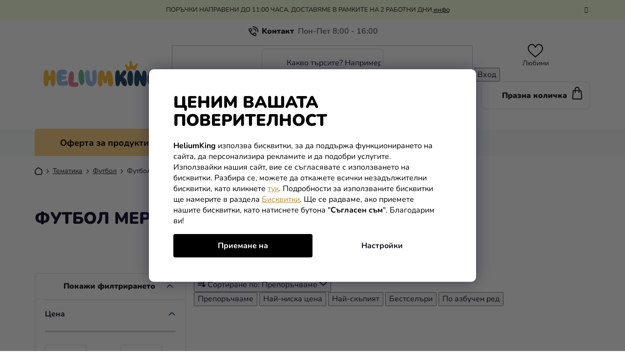

--- FILE ---
content_type: text/html; charset=utf-8
request_url: https://www.heliumking.bg/futbol-merch/
body_size: 42710
content:
<!doctype html><html lang="bg" dir="ltr" class="header-background-light external-fonts-loaded"><head><meta charset="utf-8" /><meta name="viewport" content="width=device-width,initial-scale=1" /><title>Футбол Мерч - HeliumKing.bg</title><link rel="preconnect" href="https://cdn.myshoptet.com" /><link rel="dns-prefetch" href="https://cdn.myshoptet.com" /><link rel="preload" href="https://cdn.myshoptet.com/prj/dist/master/cms/libs/jquery/jquery-1.11.3.min.js" as="script" /><link href="https://cdn.myshoptet.com/prj/dist/master/cms/templates/frontend_templates/shared/css/font-face/nunito.css" rel="stylesheet"><link href="https://cdn.myshoptet.com/prj/dist/master/shop/dist/font-shoptet-13.css.3c47e30adfa2e9e2683b.css" rel="stylesheet"><script>
dataLayer = [];
dataLayer.push({'shoptet' : {
    "pageId": 7614,
    "pageType": "parametricCategory",
    "currency": "EUR",
    "currencyInfo": {
        "decimalSeparator": ",",
        "exchangeRate": 1,
        "priceDecimalPlaces": 2,
        "symbol": "\u20ac",
        "symbolLeft": 0,
        "thousandSeparator": " "
    },
    "language": "bg",
    "projectId": 428473,
    "category": {
        "guid": "98879a15-9e1a-11ec-90ab-b8ca3a6a5ac4",
        "path": "\u0422\u0435\u043c\u0430\u0442\u0438\u043a\u0430 | \u0424\u0443\u0442\u0431\u043e\u043b",
        "parentCategoryGuid": "1f2626c0-5c9c-11eb-a065-0cc47a6c92bc"
    },
    "cartInfo": {
        "id": null,
        "freeShipping": false,
        "freeShippingFrom": 40,
        "leftToFreeGift": {
            "formattedPrice": "0 \u20ac",
            "priceLeft": 0
        },
        "freeGift": false,
        "leftToFreeShipping": {
            "priceLeft": 40,
            "dependOnRegion": 0,
            "formattedPrice": "40 \u20ac"
        },
        "discountCoupon": [],
        "getNoBillingShippingPrice": {
            "withoutVat": 0,
            "vat": 0,
            "withVat": 0
        },
        "cartItems": [],
        "taxMode": "ORDINARY"
    },
    "cart": [],
    "customer": {
        "priceRatio": 1,
        "priceListId": 1,
        "groupId": null,
        "registered": false,
        "mainAccount": false
    }
}});
dataLayer.push({'cookie_consent' : {
    "marketing": "denied",
    "analytics": "denied"
}});
document.addEventListener('DOMContentLoaded', function() {
    shoptet.consent.onAccept(function(agreements) {
        if (agreements.length == 0) {
            return;
        }
        dataLayer.push({
            'cookie_consent' : {
                'marketing' : (agreements.includes(shoptet.config.cookiesConsentOptPersonalisation)
                    ? 'granted' : 'denied'),
                'analytics': (agreements.includes(shoptet.config.cookiesConsentOptAnalytics)
                    ? 'granted' : 'denied')
            },
            'event': 'cookie_consent'
        });
    });
});
</script>

<!-- Google Tag Manager -->
<script>(function(w,d,s,l,i){w[l]=w[l]||[];w[l].push({'gtm.start':
new Date().getTime(),event:'gtm.js'});var f=d.getElementsByTagName(s)[0],
j=d.createElement(s),dl=l!='dataLayer'?'&l='+l:'';j.async=true;j.src=
'https://www.googletagmanager.com/gtm.js?id='+i+dl;f.parentNode.insertBefore(j,f);
})(window,document,'script','dataLayer','GTM-PBP8ZB7');</script>
<!-- End Google Tag Manager -->

<meta property="og:type" content="website"><meta property="og:site_name" content="heliumking.bg"><meta property="og:url" content="https://www.heliumking.bg/futbol-merch/"><meta property="og:title" content="Футбол Мерч - HeliumKing.bg"><meta name="author" content="HeliumKing.bg"><meta name="web_author" content="Shoptet.sk"><meta name="dcterms.rightsHolder" content="www.heliumking.bg"><meta name="robots" content="index,follow"><meta property="og:image" content="https://cdn.myshoptet.com/usr/www.heliumking.bg/user/logos/logo-2.svg?t=1769356380"><meta name="google-site-verification" content="RW1UrFtBQEFi0n0XEz7zKZTwDhQq7Ch2lFvG9UwDP9k"><meta name="description" content="Футбол Мерч, HeliumKing.bg"><meta property="og:description" content="Футбол Мерч, HeliumKing.bg"><style>:root {--color-primary: #000000;--color-primary-h: 0;--color-primary-s: 0%;--color-primary-l: 0%;--color-primary-hover: #FFC500;--color-primary-hover-h: 46;--color-primary-hover-s: 100%;--color-primary-hover-l: 50%;--color-secondary: #FFC500;--color-secondary-h: 46;--color-secondary-s: 100%;--color-secondary-l: 50%;--color-secondary-hover: #FFC500;--color-secondary-hover-h: 46;--color-secondary-hover-s: 100%;--color-secondary-hover-l: 50%;--color-tertiary: #000000;--color-tertiary-h: 0;--color-tertiary-s: 0%;--color-tertiary-l: 0%;--color-tertiary-hover: #cfcfcf;--color-tertiary-hover-h: 0;--color-tertiary-hover-s: 0%;--color-tertiary-hover-l: 81%;--color-header-background: #ffffff;--template-font: "Nunito";--template-headings-font: "Nunito";--header-background-url: url("[data-uri]");--cookies-notice-background: #1A1937;--cookies-notice-color: #F8FAFB;--cookies-notice-button-hover: #f5f5f5;--cookies-notice-link-hover: #27263f;--templates-update-management-preview-mode-content: "Предварителен преглед на актуализацията на шаблона е активен за вашия браузър."}</style>
    
    <link href="https://cdn.myshoptet.com/prj/dist/master/shop/dist/main-13.less.fdb02770e668ba5a70b5.css" rel="stylesheet" />
    
    <script>var shoptet = shoptet || {};</script>
    <script src="https://cdn.myshoptet.com/prj/dist/master/shop/dist/main-3g-header.js.05f199e7fd2450312de2.js"></script>
<!-- User include --><!-- api 498(150) html code header -->
<script async src="https://scripts.luigisbox.tech/LBX-240491.js"></script><meta name="luigisbox-tracker-id" content="209381-240491,bg"/><script type="text/javascript">const isPlpEnabled = sessionStorage.getItem('lbPlpEnabled') === 'true';if (isPlpEnabled) {const style = document.createElement("style");style.type = "text/css";style.id = "lb-plp-style";style.textContent = `body.type-category #content-wrapper,body.type-search #content-wrapper,body.type-category #content,body.type-search #content,body.type-category #content-in,body.type-search #content-in,body.type-category #main-in,body.type-search #main-in {min-height: 100vh;}body.type-category #content-wrapper > *,body.type-search #content-wrapper > *,body.type-category #content > *,body.type-search #content > *,body.type-category #content-in > *,body.type-search #content-in > *,body.type-category #main-in > *,body.type-search #main-in > * {display: none;}`;document.head.appendChild(style);}</script>
<!-- api 1012(643) html code header -->
<style data-purpose="gopay-hiding-apple-pay">
	div[data-guid="98618c48-1e85-11ef-9c47-9237d29d7242"] {
		display: none
	}
</style>
<!-- service 619(267) html code header -->
<link href="https://cdn.myshoptet.com/usr/fvstudio.myshoptet.com/user/documents/addons/cartupsell.min.css?24.11.1" rel="stylesheet">
<!-- project html code header -->
<link rel="stylesheet" href="/user/documents/mime/style.css?v=1.12">

<style>
#rozdelene-kategorie{display:none;}

.slick-slider .slick-arrow {
padding: 0;
}
.slider-header .from, .slider-header .to {font-size: 0;}
.slider-header .from span, .slider-header .to span {font-size: 16px;}
@media (max-width: 767px) {
.navigation-window-visible #header {
    position: relative;
  }
  #header {
    top: 0 !important;
    }
}
#content > div:nth-child(5), #content > div:nth-child(6) {
display: block !important;
}

.in-detsko-parti .subcategories, .in-praznenstvo-za-vzrastni .subcategories {display: none;}



@media (max-width: 767px) {
    .next-to-carousel-banners .banner-wrapper:nth-child(1) a {
        background-color: #f4f3ef;
    }
}
@media (max-width: 767px) {
    .next-to-carousel-banners .banner-wrapper:nth-child(2) a {
        background-color: #f4f3ef;
    }
    @media (max-width: 479px) {
    .next-to-carousel-banners .banner-wrapper a {
        min-height: 260px;
        width: 100%;
    }
}
</style>

<script type="text/javascript">
    (function(c,l,a,r,i,t,y){
        c[a]=c[a]||function(){(c[a].q=c[a].q||[]).push(arguments)};
        t=l.createElement(r);t.async=1;t.src="https://www.clarity.ms/tag/"+i;
        y=l.getElementsByTagName(r)[0];y.parentNode.insertBefore(t,y);
    })(window, document, "clarity", "script", "jcy3y60sc8");
</script>

<meta name="facebook-domain-verification" content="lurcd7811gubbdvhtrgwe061ulr9cf" />

<!-- CJ Affiliate plugin settings -->
<script type='text/javascript' id='cjAffPluginSettingsTag'>
    var cjAffPluginSettings = {
        eid: '1577779',
        tid: '844965756173',
        aid: '467877',
        sd: 'measure.heliumking.bg',
        consent: {
            collectionMethod: 'latest',
            optInRequired: true,
            requiredConsentLevel: 'analytics',
        },
    };
</script>

<!-- /User include --><link rel="shortcut icon" href="/favicon.ico" type="image/x-icon" /><link rel="canonical" href="https://www.heliumking.bg/futbol-merch/" /><script>!function(){var t={9196:function(){!function(){var t=/\[object (Boolean|Number|String|Function|Array|Date|RegExp)\]/;function r(r){return null==r?String(r):(r=t.exec(Object.prototype.toString.call(Object(r))))?r[1].toLowerCase():"object"}function n(t,r){return Object.prototype.hasOwnProperty.call(Object(t),r)}function e(t){if(!t||"object"!=r(t)||t.nodeType||t==t.window)return!1;try{if(t.constructor&&!n(t,"constructor")&&!n(t.constructor.prototype,"isPrototypeOf"))return!1}catch(t){return!1}for(var e in t);return void 0===e||n(t,e)}function o(t,r,n){this.b=t,this.f=r||function(){},this.d=!1,this.a={},this.c=[],this.e=function(t){return{set:function(r,n){u(c(r,n),t.a)},get:function(r){return t.get(r)}}}(this),i(this,t,!n);var e=t.push,o=this;t.push=function(){var r=[].slice.call(arguments,0),n=e.apply(t,r);return i(o,r),n}}function i(t,n,o){for(t.c.push.apply(t.c,n);!1===t.d&&0<t.c.length;){if("array"==r(n=t.c.shift()))t:{var i=n,a=t.a;if("string"==r(i[0])){for(var f=i[0].split("."),s=f.pop(),p=(i=i.slice(1),0);p<f.length;p++){if(void 0===a[f[p]])break t;a=a[f[p]]}try{a[s].apply(a,i)}catch(t){}}}else if("function"==typeof n)try{n.call(t.e)}catch(t){}else{if(!e(n))continue;for(var l in n)u(c(l,n[l]),t.a)}o||(t.d=!0,t.f(t.a,n),t.d=!1)}}function c(t,r){for(var n={},e=n,o=t.split("."),i=0;i<o.length-1;i++)e=e[o[i]]={};return e[o[o.length-1]]=r,n}function u(t,o){for(var i in t)if(n(t,i)){var c=t[i];"array"==r(c)?("array"==r(o[i])||(o[i]=[]),u(c,o[i])):e(c)?(e(o[i])||(o[i]={}),u(c,o[i])):o[i]=c}}window.DataLayerHelper=o,o.prototype.get=function(t){var r=this.a;t=t.split(".");for(var n=0;n<t.length;n++){if(void 0===r[t[n]])return;r=r[t[n]]}return r},o.prototype.flatten=function(){this.b.splice(0,this.b.length),this.b[0]={},u(this.a,this.b[0])}}()}},r={};function n(e){var o=r[e];if(void 0!==o)return o.exports;var i=r[e]={exports:{}};return t[e](i,i.exports,n),i.exports}n.n=function(t){var r=t&&t.__esModule?function(){return t.default}:function(){return t};return n.d(r,{a:r}),r},n.d=function(t,r){for(var e in r)n.o(r,e)&&!n.o(t,e)&&Object.defineProperty(t,e,{enumerable:!0,get:r[e]})},n.o=function(t,r){return Object.prototype.hasOwnProperty.call(t,r)},function(){"use strict";n(9196)}()}();</script>    <!-- Global site tag (gtag.js) - Google Analytics -->
    <script async src="https://www.googletagmanager.com/gtag/js?id=G-LCXDQDHXC4"></script>
    <script>
        
        window.dataLayer = window.dataLayer || [];
        function gtag(){dataLayer.push(arguments);}
        

                    console.debug('default consent data');

            gtag('consent', 'default', {"ad_storage":"denied","analytics_storage":"denied","ad_user_data":"denied","ad_personalization":"denied","wait_for_update":500});
            dataLayer.push({
                'event': 'default_consent'
            });
        
        gtag('js', new Date());

        
                gtag('config', 'G-LCXDQDHXC4', {"groups":"GA4","send_page_view":false,"content_group":"category","currency":"EUR","page_language":"bg"});
        
                gtag('config', 'AW-17794511585', {"allow_enhanced_conversions":true});
        
        
        
        
        
                    gtag('event', 'page_view', {"send_to":"GA4","page_language":"bg","content_group":"category","currency":"EUR"});
        
        
        
        
        
        
        
        
        
        
        
        
        
        document.addEventListener('DOMContentLoaded', function() {
            if (typeof shoptet.tracking !== 'undefined') {
                for (var id in shoptet.tracking.bannersList) {
                    gtag('event', 'view_promotion', {
                        "send_to": "UA",
                        "promotions": [
                            {
                                "id": shoptet.tracking.bannersList[id].id,
                                "name": shoptet.tracking.bannersList[id].name,
                                "position": shoptet.tracking.bannersList[id].position
                            }
                        ]
                    });
                }
            }

            shoptet.consent.onAccept(function(agreements) {
                if (agreements.length !== 0) {
                    console.debug('gtag consent accept');
                    var gtagConsentPayload =  {
                        'ad_storage': agreements.includes(shoptet.config.cookiesConsentOptPersonalisation)
                            ? 'granted' : 'denied',
                        'analytics_storage': agreements.includes(shoptet.config.cookiesConsentOptAnalytics)
                            ? 'granted' : 'denied',
                                                                                                'ad_user_data': agreements.includes(shoptet.config.cookiesConsentOptPersonalisation)
                            ? 'granted' : 'denied',
                        'ad_personalization': agreements.includes(shoptet.config.cookiesConsentOptPersonalisation)
                            ? 'granted' : 'denied',
                        };
                    console.debug('update consent data', gtagConsentPayload);
                    gtag('consent', 'update', gtagConsentPayload);
                    dataLayer.push(
                        { 'event': 'update_consent' }
                    );
                }
            });
        });
    </script>
<!-- Start Pricemania remarketing -->
<script type="text/plain" data-cookiecategory="personalisation" async src="https://public.pricemania.sk/v1/shop/trusted/script.min.js?pk=f6d8c6033c89e18d0a6bec94d77a581a"></script>
<script type="text/plain" data-cookiecategory="personalisation">
    window.pmaDataLayer = window.pmaDataLayer || [];
    function pma() { pmaDataLayer.push(arguments) }
</script>
<!-- End Pricemania remarketing -->
</head><body class="desktop id-7614 in-futbol-merch template-13 type-category subtype-category-parametric multiple-columns-body columns-mobile-2 columns-3 smart-labels-active ums_forms_redesign--off ums_a11y_category_page--on ums_discussion_rating_forms--off ums_flags_display_unification--on ums_a11y_login--on mobile-header-version-0"><noscript>
    <style>
        #header {
            padding-top: 0;
            position: relative !important;
            top: 0;
        }
        .header-navigation {
            position: relative !important;
        }
        .overall-wrapper {
            margin: 0 !important;
        }
        body:not(.ready) {
            visibility: visible !important;
        }
    </style>
    <div class="no-javascript">
        <div class="no-javascript__title">Трябва да промените настройка в уеб браузъра си.</div>
        <div class="no-javascript__text">Моля, вижте: <a href="https://www.google.com/support/bin/answer.py?answer=23852">Как да активирате JavaScript в браузъра си</a>.</div>
        <div class="no-javascript__text">Ако използвате софтуер за блокиране на реклами, той може да изисква да разрешите JavaScript от тази страница.</div>
        <div class="no-javascript__text">Благодаря ви.</div>
    </div>
</noscript>

        <div id="fb-root"></div>
        <script>
            window.fbAsyncInit = function() {
                FB.init({
                    autoLogAppEvents : true,
                    xfbml            : true,
                    version          : 'v24.0'
                });
            };
        </script>
        <script async defer crossorigin="anonymous" src="https://connect.facebook.net/bg_BG/sdk.js#xfbml=1&version=v24.0"></script>
<!-- Google Tag Manager (noscript) -->
<noscript><iframe src="https://www.googletagmanager.com/ns.html?id=GTM-PBP8ZB7"
height="0" width="0" style="display:none;visibility:hidden"></iframe></noscript>
<!-- End Google Tag Manager (noscript) -->

    <div class="siteCookies siteCookies--bottom siteCookies--dark js-siteCookies" role="dialog" data-testid="cookiesPopup" data-nosnippet>
        <div class="siteCookies__form">
            <div class="siteCookies__content">
                <div class="siteCookies__text">
                    <div class="custom-cookies">
<h1>Ценим вашата поверителност</h1>
<p><strong>HeliumKing</strong> използва бисквитки, за да поддържа функционирането на сайта, да персонализира рекламите и да подобри услугите. Използвайки нашия сайт, вие се съгласявате с използването на бисквитки. Разбира се, можете да откажете всички незадължителни бисквитки, като кликнете <a class="cookies-reject" href="#">тук</a>. Подробности за използваните бисквитки ще намерите в раздела <a href="/vsichko-za-pazaruvaneto/biskvitki/">Бисквитки</a>. Ще се радваме, ако приемете нашите бисквитки, като натиснете бутона "<strong>Съгласен съм</strong>". Благодарим ви!</p>
</div>
                </div>
                <p class="siteCookies__links">
                    <button class="siteCookies__link js-cookies-settings" aria-label="Настройки на бисквитките" data-testid="cookiesSettings">Настройки</button>
                </p>
            </div>
            <div class="siteCookies__buttonWrap">
                                <button class="siteCookies__button js-cookiesConsentSubmit" value="all" aria-label="Приемане на бисквитки" data-testid="buttonCookiesAccept">Приемане на</button>
            </div>
        </div>
        <script>
            document.addEventListener("DOMContentLoaded", () => {
                const siteCookies = document.querySelector('.js-siteCookies');
                document.addEventListener("scroll", shoptet.common.throttle(() => {
                    const st = document.documentElement.scrollTop;
                    if (st > 1) {
                        siteCookies.classList.add('siteCookies--scrolled');
                    } else {
                        siteCookies.classList.remove('siteCookies--scrolled');
                    }
                }, 100));
            });
        </script>
    </div>
<a href="#content" class="skip-link sr-only">Преминаване към съдържанието</a><div class="overall-wrapper"><div class="site-msg information"><div class="container"><div class="text">ПОРЪЧКИ НАПРАВЕНИ ДО 11:00 ЧАСА, ДОСТАВЯМЕ В РАМКИТЕ НА 2 РАБОТНИ ДНИ.<a href="https://www.heliumking.bg/vsichko-za-pazaruvaneto/transport/">инфо</a><br></div><div class="close js-close-information-msg"></div></div></div><div class="user-action"><div class="container">
    <div class="user-action-in">
                    <div id="login" class="user-action-login popup-widget login-widget" role="dialog" aria-labelledby="loginHeading">
        <div class="popup-widget-inner">
                            <h2 id="loginHeading">Влезте в профила си</h2><div id="customerLogin"><form action="/action/Customer/Login/" method="post" id="formLoginIncluded" class="csrf-enabled formLogin" data-testid="formLogin"><input type="hidden" name="referer" value="" /><div class="form-group"><div class="input-wrapper email js-validated-element-wrapper no-label"><input type="email" name="email" class="form-control" autofocus placeholder="Адрес на електронна поща (напр. John@myemail.com)" data-testid="inputEmail" autocomplete="email" required /></div></div><div class="form-group"><div class="input-wrapper password js-validated-element-wrapper no-label"><input type="password" name="password" class="form-control" placeholder="Парола" data-testid="inputPassword" autocomplete="current-password" required /><span class="no-display">Не можете да попълните това поле</span><input type="text" name="surname" value="" class="no-display" /></div></div><div class="form-group"><div class="login-wrapper"><button type="submit" class="btn btn-secondary btn-text btn-login" data-testid="buttonSubmit">Вход</button><div class="password-helper"><a href="/registratsiya/" data-testid="signup" rel="nofollow">Нова регистрация</a><a href="/klientski-tsentar/zabravena-parola/" rel="nofollow">Забравена парола</a></div></div></div><div class="social-login-buttons"><div class="social-login-buttons-divider"><span>или</span></div><div class="form-group"><a href="/action/Social/login/?provider=Facebook" class="login-btn facebook" rel="nofollow"><span class="login-facebook-icon"></span><strong>Влезте с Facebook</strong></a></div></div></form>
</div>                    </div>
    </div>

                <div id="cart-widget" class="user-action-cart popup-widget cart-widget loader-wrapper" data-testid="popupCartWidget" role="dialog" aria-hidden="true">
            <div class="popup-widget-inner cart-widget-inner place-cart-here">
                <div class="loader-overlay">
                    <div class="loader"></div>
                </div>
            </div>
        </div>
    </div>
</div>
</div><div class="top-navigation-bar" data-testid="topNavigationBar">

    <div class="container">

                            <div class="top-navigation-menu">
                <ul class="top-navigation-bar-menu">
                                            <li class="top-navigation-menu-item-29">
                            <a href="/kontakt/" title="Kонтакт">Kонтакт</a>
                        </li>
                                            <li class="top-navigation-menu-item-685">
                            <a href="/vsichko-za-pazaruvaneto/" title="Всичко за пазаруването">Всичко за пазаруването</a>
                        </li>
                                            <li class="top-navigation-menu-item-3758">
                            <a href="/reklamatsiia-i-vrshchane-na-parite/" title="Рекламация и връщане на парите">Рекламация и връщане на парите</a>
                        </li>
                                            <li class="top-navigation-menu-item-external-126">
                            <a href="https://www.heliumking.bg/store-rating/" title="Оценка на магазина" target="blank">Оценка на магазина</a>
                        </li>
                                    </ul>
                <div class="top-navigation-menu-trigger">Още</div>
                <ul class="top-navigation-bar-menu-helper"></ul>
            </div>
        
        <div class="top-navigation-tools">
                        <button class="top-nav-button top-nav-button-login toggle-window" type="button" data-target="login" aria-haspopup="dialog" aria-controls="login" aria-expanded="false" data-testid="signin"><span>Вход</span></button>
    <a href="/registratsiya/" class="top-nav-button top-nav-button-register" data-testid="headerSignup">Регистрация</a>
        </div>

    </div>

</div>
<header id="header">
        <div class="header-top">
            <div class="container navigation-wrapper header-top-wrapper">
                <div class="site-name"><a href="/" data-testid="linkWebsiteLogo"><img src="https://cdn.myshoptet.com/usr/www.heliumking.bg/user/logos/logo-2.svg" alt="HeliumKing.bg" fetchpriority="low" /></a></div>                <div class="search" itemscope itemtype="https://schema.org/WebSite">
                    <meta itemprop="headline" content="Футбол Мерч"/><meta itemprop="url" content="https://www.heliumking.bg"/><meta itemprop="text" content="Футбол Мерч, HeliumKing.bg"/>                    <form action="/action/ProductSearch/prepareString/" method="post"
    id="formSearchForm" class="search-form compact-form js-search-main"
    itemprop="potentialAction" itemscope itemtype="https://schema.org/SearchAction" data-testid="searchForm">
    <fieldset>
        <meta itemprop="target"
            content="https://www.heliumking.bg/tarsene/?string={string}"/>
        <input type="hidden" name="language" value="bg"/>
        
            
    <span class="search-input-icon" aria-hidden="true"></span>

<input
    type="search"
    name="string"
        class="query-input form-control search-input js-search-input"
    placeholder="Термин за търсене"
    autocomplete="off"
    required
    itemprop="query-input"
    aria-label="Търсене"
    data-testid="searchInput"
>
            <button type="submit" class="btn btn-default search-button" data-testid="searchBtn">Търсене</button>
        
    </fieldset>
</form>
                </div>
                <div class="navigation-buttons">
                    <a href="#" class="toggle-window" data-target="search" data-testid="linkSearchIcon"><span class="sr-only">Търсене</span></a>
                        
    <a href="/kolichka/" class="btn btn-icon toggle-window cart-count" data-target="cart" data-hover="true" data-redirect="true" data-testid="headerCart" rel="nofollow" aria-haspopup="dialog" aria-expanded="false" aria-controls="cart-widget">
        
                <span class="sr-only">Количка за пазаруване</span>
        
            <span class="cart-price visible-lg-inline-block" data-testid="headerCartPrice">
                                    Празна количка                            </span>
        
    
            </a>
                    <a href="#" class="toggle-window" data-target="navigation" data-testid="hamburgerMenu"></a>
                </div>
            </div>
        </div>
        <div class="header-bottom">
            <div class="container navigation-wrapper header-bottom-wrapper js-navigation-container">
                <nav id="navigation" aria-label="Главно меню" data-collapsible="true"><div class="navigation-in menu"><ul class="menu-level-1" role="menubar" data-testid="headerMenuItems"><li class="menu-item-723 ext" role="none"><a href="/kostiumi-za-karnaval/" data-testid="headerMenuItem" role="menuitem" aria-haspopup="true" aria-expanded="false"><b>Костюми за карнавал</b><span class="submenu-arrow"></span></a><ul class="menu-level-2" aria-label="Костюми за карнавал" tabindex="-1" role="menu"><li class="menu-item-743 has-third-level" role="none"><a href="/detski-kostiumi/" class="menu-image" data-testid="headerMenuItem" tabindex="-1" aria-hidden="true"><img src="data:image/svg+xml,%3Csvg%20width%3D%22140%22%20height%3D%22100%22%20xmlns%3D%22http%3A%2F%2Fwww.w3.org%2F2000%2Fsvg%22%3E%3C%2Fsvg%3E" alt="" aria-hidden="true" width="140" height="100"  data-src="https://cdn.myshoptet.com/usr/www.heliumking.bg/user/categories/thumb/dragon_(1).png" fetchpriority="low" /></a><div><a href="/detski-kostiumi/" data-testid="headerMenuItem" role="menuitem"><span>Детски костюми</span></a>
                                                    <ul class="menu-level-3" role="menu">
                                                                    <li class="menu-item-762" role="none">
                                        <a href="/kostiumi-za-momicheta/" data-testid="headerMenuItem" role="menuitem">
                                            момичета</a>,                                    </li>
                                                                    <li class="menu-item-761" role="none">
                                        <a href="/kostiumi-za-momcheta/" data-testid="headerMenuItem" role="menuitem">
                                            момчета</a>,                                    </li>
                                                                    <li class="menu-item-8382" role="none">
                                        <a href="/khari-potr-9/" data-testid="headerMenuItem" role="menuitem">
                                            Хари Потър</a>,                                    </li>
                                                                    <li class="menu-item-8385" role="none">
                                        <a href="/zhoker-2/" data-testid="headerMenuItem" role="menuitem">
                                            Жокер</a>,                                    </li>
                                                                    <li class="menu-item-8388" role="none">
                                        <a href="/mezhduzvezdni-vojni-10/" data-testid="headerMenuItem" role="menuitem">
                                            Междузвездни войни</a>,                                    </li>
                                                                    <li class="menu-item-8391" role="none">
                                        <a href="/otmstitelite-8/" data-testid="headerMenuItem" role="menuitem">
                                            Отмъстителите</a>,                                    </li>
                                                                    <li class="menu-item-8394" role="none">
                                        <a href="/kharli-kuin-4/" data-testid="headerMenuItem" role="menuitem">
                                            Харли Куин</a>,                                    </li>
                                                                    <li class="menu-item-8397" role="none">
                                        <a href="/miki-maus-4/" data-testid="headerMenuItem" role="menuitem">
                                            Мики Маус</a>,                                    </li>
                                                                    <li class="menu-item-8400" role="none">
                                        <a href="/zhelezniiat-chovek-2/" data-testid="headerMenuItem" role="menuitem">
                                            Железният човек</a>,                                    </li>
                                                                    <li class="menu-item-8403" role="none">
                                        <a href="/batman-6/" data-testid="headerMenuItem" role="menuitem">
                                            Батман</a>,                                    </li>
                                                                    <li class="menu-item-8406" role="none">
                                        <a href="/pes-patrul-4/" data-testid="headerMenuItem" role="menuitem">
                                            Пес Патрул</a>                                    </li>
                                                            </ul>
                        </div></li><li class="menu-item-8430 has-third-level" role="none"><a href="/kostiumi-za-vzrastni/" class="menu-image" data-testid="headerMenuItem" tabindex="-1" aria-hidden="true"><img src="data:image/svg+xml,%3Csvg%20width%3D%22140%22%20height%3D%22100%22%20xmlns%3D%22http%3A%2F%2Fwww.w3.org%2F2000%2Fsvg%22%3E%3C%2Fsvg%3E" alt="" aria-hidden="true" width="140" height="100"  data-src="https://cdn.myshoptet.com/usr/www.heliumking.bg/user/categories/thumb/woman_(1)_(1).png" fetchpriority="low" /></a><div><a href="/kostiumi-za-vzrastni/" data-testid="headerMenuItem" role="menuitem"><span>Костюми За възрастни</span></a>
                                                    <ul class="menu-level-3" role="menu">
                                                                    <li class="menu-item-8421" role="none">
                                        <a href="/khartienata-kshcha-3/" data-testid="headerMenuItem" role="menuitem">
                                            Хартиената къща</a>,                                    </li>
                                                                    <li class="menu-item-8418" role="none">
                                        <a href="/supergeroi-i-prestpnitsi-3/" data-testid="headerMenuItem" role="menuitem">
                                            Супергерои и престъпници</a>,                                    </li>
                                                                    <li class="menu-item-8415" role="none">
                                        <a href="/mezhduzvezdni-vojni-11/" data-testid="headerMenuItem" role="menuitem">
                                            Междузвездни войни</a>,                                    </li>
                                                                    <li class="menu-item-8412" role="none">
                                        <a href="/filmi-i-seriali-4/" data-testid="headerMenuItem" role="menuitem">
                                            Филми и сериали</a>,                                    </li>
                                                                    <li class="menu-item-8409" role="none">
                                        <a href="/profesii-2/" data-testid="headerMenuItem" role="menuitem">
                                            Професии</a>,                                    </li>
                                                                    <li class="menu-item-752" role="none">
                                        <a href="/mzhki-karnavalni-kostiumi/" data-testid="headerMenuItem" role="menuitem">
                                            Мъжки костюми</a>,                                    </li>
                                                                    <li class="menu-item-757" role="none">
                                        <a href="/damski-karnavalni-kostiumi/" data-testid="headerMenuItem" role="menuitem">
                                            Дамски костюми</a>                                    </li>
                                                            </ul>
                        </div></li><li class="menu-item-759" role="none"><a href="/kostiumi-za-naj-malkite/" class="menu-image" data-testid="headerMenuItem" tabindex="-1" aria-hidden="true"><img src="data:image/svg+xml,%3Csvg%20width%3D%22140%22%20height%3D%22100%22%20xmlns%3D%22http%3A%2F%2Fwww.w3.org%2F2000%2Fsvg%22%3E%3C%2Fsvg%3E" alt="" aria-hidden="true" width="140" height="100"  data-src="https://cdn.myshoptet.com/usr/www.heliumking.bg/user/categories/thumb/baby-boy_(1).png" fetchpriority="low" /></a><div><a href="/kostiumi-za-naj-malkite/" data-testid="headerMenuItem" role="menuitem"><span>Костюми за най-малките</span></a>
                        </div></li><li class="menu-item-8427" role="none"><a href="/plus-size-kostiumi/" class="menu-image" data-testid="headerMenuItem" tabindex="-1" aria-hidden="true"><img src="data:image/svg+xml,%3Csvg%20width%3D%22140%22%20height%3D%22100%22%20xmlns%3D%22http%3A%2F%2Fwww.w3.org%2F2000%2Fsvg%22%3E%3C%2Fsvg%3E" alt="" aria-hidden="true" width="140" height="100"  data-src="https://cdn.myshoptet.com/usr/www.heliumking.bg/user/categories/thumb/plus-size_(1).png" fetchpriority="low" /></a><div><a href="/plus-size-kostiumi/" data-testid="headerMenuItem" role="menuitem"><span>PLUS SIZE костюми</span></a>
                        </div></li><li class="menu-item-3785" role="none"><a href="/kostiumi-za-kucheta/" class="menu-image" data-testid="headerMenuItem" tabindex="-1" aria-hidden="true"><img src="data:image/svg+xml,%3Csvg%20width%3D%22140%22%20height%3D%22100%22%20xmlns%3D%22http%3A%2F%2Fwww.w3.org%2F2000%2Fsvg%22%3E%3C%2Fsvg%3E" alt="" aria-hidden="true" width="140" height="100"  data-src="https://cdn.myshoptet.com/usr/www.heliumking.bg/user/categories/thumb/dog_(1).png" fetchpriority="low" /></a><div><a href="/kostiumi-za-kucheta/" data-testid="headerMenuItem" role="menuitem"><span>Костюми за кучета</span></a>
                        </div></li><li class="menu-item-758" role="none"><a href="/kostiumi-za-dvojki/" class="menu-image" data-testid="headerMenuItem" tabindex="-1" aria-hidden="true"><img src="data:image/svg+xml,%3Csvg%20width%3D%22140%22%20height%3D%22100%22%20xmlns%3D%22http%3A%2F%2Fwww.w3.org%2F2000%2Fsvg%22%3E%3C%2Fsvg%3E" alt="" aria-hidden="true" width="140" height="100"  data-src="https://cdn.myshoptet.com/usr/www.heliumking.bg/user/categories/thumb/costume_(1).png" fetchpriority="low" /></a><div><a href="/kostiumi-za-dvojki/" data-testid="headerMenuItem" role="menuitem"><span>Костюми за двойки</span></a>
                        </div></li><li class="menu-item-756" role="none"><a href="/karnavalni-orzhiia--mechove--pistoleti-i-drugi/" class="menu-image" data-testid="headerMenuItem" tabindex="-1" aria-hidden="true"><img src="data:image/svg+xml,%3Csvg%20width%3D%22140%22%20height%3D%22100%22%20xmlns%3D%22http%3A%2F%2Fwww.w3.org%2F2000%2Fsvg%22%3E%3C%2Fsvg%3E" alt="" aria-hidden="true" width="140" height="100"  data-src="https://cdn.myshoptet.com/usr/www.heliumking.bg/user/categories/thumb/gun_(1).png" fetchpriority="low" /></a><div><a href="/karnavalni-orzhiia--mechove--pistoleti-i-drugi/" data-testid="headerMenuItem" role="menuitem"><span>Карнавални оръжия, мечове, пистолети и други</span></a>
                        </div></li><li class="menu-item-760" role="none"><a href="/karnavalni-peruki--shapki-i-drugi/" class="menu-image" data-testid="headerMenuItem" tabindex="-1" aria-hidden="true"><img src="data:image/svg+xml,%3Csvg%20width%3D%22140%22%20height%3D%22100%22%20xmlns%3D%22http%3A%2F%2Fwww.w3.org%2F2000%2Fsvg%22%3E%3C%2Fsvg%3E" alt="" aria-hidden="true" width="140" height="100"  data-src="https://cdn.myshoptet.com/usr/www.heliumking.bg/user/categories/thumb/witch-hat_(1).png" fetchpriority="low" /></a><div><a href="/karnavalni-peruki--shapki-i-drugi/" data-testid="headerMenuItem" role="menuitem"><span>Карнавални перуки, шапки и други</span></a>
                        </div></li><li class="menu-item-747" role="none"><a href="/maski/" class="menu-image" data-testid="headerMenuItem" tabindex="-1" aria-hidden="true"><img src="data:image/svg+xml,%3Csvg%20width%3D%22140%22%20height%3D%22100%22%20xmlns%3D%22http%3A%2F%2Fwww.w3.org%2F2000%2Fsvg%22%3E%3C%2Fsvg%3E" alt="" aria-hidden="true" width="140" height="100"  data-src="https://cdn.myshoptet.com/usr/www.heliumking.bg/user/categories/thumb/mask-1_(1).png" fetchpriority="low" /></a><div><a href="/maski/" data-testid="headerMenuItem" role="menuitem"><span>Маски</span></a>
                        </div></li><li class="menu-item-3372 has-third-level" role="none"><a href="/grim/" class="menu-image" data-testid="headerMenuItem" tabindex="-1" aria-hidden="true"><img src="data:image/svg+xml,%3Csvg%20width%3D%22140%22%20height%3D%22100%22%20xmlns%3D%22http%3A%2F%2Fwww.w3.org%2F2000%2Fsvg%22%3E%3C%2Fsvg%3E" alt="" aria-hidden="true" width="140" height="100"  data-src="https://cdn.myshoptet.com/usr/www.heliumking.bg/user/categories/thumb/cosmetics-1_(1).png" fetchpriority="low" /></a><div><a href="/grim/" data-testid="headerMenuItem" role="menuitem"><span>Грим</span></a>
                                                    <ul class="menu-level-3" role="menu">
                                                                    <li class="menu-item-3381" role="none">
                                        <a href="/komplekti-za-grim/" data-testid="headerMenuItem" role="menuitem">
                                            Комплекти за грим</a>,                                    </li>
                                                                    <li class="menu-item-3378" role="none">
                                        <a href="/boi-za-litse-i-tialo/" data-testid="headerMenuItem" role="menuitem">
                                            Бои за лице и тяло</a>,                                    </li>
                                                                    <li class="menu-item-3390" role="none">
                                        <a href="/boi-za-kosa/" data-testid="headerMenuItem" role="menuitem">
                                            Бои за коса</a>,                                    </li>
                                                                    <li class="menu-item-3393" role="none">
                                        <a href="/gel-lak-za-nokti/" data-testid="headerMenuItem" role="menuitem">
                                            Гел лак за нокти</a>,                                    </li>
                                                                    <li class="menu-item-3405" role="none">
                                        <a href="/boi-za-ochi-2/" data-testid="headerMenuItem" role="menuitem">
                                            Бои за очи</a>,                                    </li>
                                                                    <li class="menu-item-3384" role="none">
                                        <a href="/techen-lateks-2/" data-testid="headerMenuItem" role="menuitem">
                                            Течен латекс</a>,                                    </li>
                                                                    <li class="menu-item-3387" role="none">
                                        <a href="/izkustvena-krv/" data-testid="headerMenuItem" role="menuitem">
                                            Изкуствена кръв</a>,                                    </li>
                                                                    <li class="menu-item-3402" role="none">
                                        <a href="/parti-boi/" data-testid="headerMenuItem" role="menuitem">
                                            Парти бои</a>,                                    </li>
                                                                    <li class="menu-item-3348" role="none">
                                        <a href="/tsvetni-leshchi-za-ochi-2/" data-testid="headerMenuItem" role="menuitem">
                                            лещи за очи</a>,                                    </li>
                                                                    <li class="menu-item-3640" role="none">
                                        <a href="/chervila-i-glants-za-ustni/" data-testid="headerMenuItem" role="menuitem">
                                            Червила за устни</a>,                                    </li>
                                                                    <li class="menu-item-4349" role="none">
                                        <a href="/belezi/" data-testid="headerMenuItem" role="menuitem">
                                            Белези</a>                                    </li>
                                                            </ul>
                        </div></li><li class="menu-item-8352" role="none"><a href="/khari-potr-8/" class="menu-image" data-testid="headerMenuItem" tabindex="-1" aria-hidden="true"><img src="data:image/svg+xml,%3Csvg%20width%3D%22140%22%20height%3D%22100%22%20xmlns%3D%22http%3A%2F%2Fwww.w3.org%2F2000%2Fsvg%22%3E%3C%2Fsvg%3E" alt="" aria-hidden="true" width="140" height="100"  data-src="https://cdn.myshoptet.com/usr/www.heliumking.bg/user/categories/thumb/obr__zok_2022-04-28_150057819.png" fetchpriority="low" /></a><div><a href="/khari-potr-8/" data-testid="headerMenuItem" role="menuitem"><span>Хари Потър</span></a>
                        </div></li><li class="menu-item-8355" role="none"><a href="/mezhduzvezdni-vojni-9/" class="menu-image" data-testid="headerMenuItem" tabindex="-1" aria-hidden="true"><img src="data:image/svg+xml,%3Csvg%20width%3D%22140%22%20height%3D%22100%22%20xmlns%3D%22http%3A%2F%2Fwww.w3.org%2F2000%2Fsvg%22%3E%3C%2Fsvg%3E" alt="" aria-hidden="true" width="140" height="100"  data-src="https://cdn.myshoptet.com/usr/www.heliumking.bg/user/categories/thumb/obr__zok_2022-04-28_150111704.png" fetchpriority="low" /></a><div><a href="/mezhduzvezdni-vojni-9/" data-testid="headerMenuItem" role="menuitem"><span>Междузвездни войни</span></a>
                        </div></li><li class="menu-item-8358" role="none"><a href="/otmstitelite-7/" class="menu-image" data-testid="headerMenuItem" tabindex="-1" aria-hidden="true"><img src="data:image/svg+xml,%3Csvg%20width%3D%22140%22%20height%3D%22100%22%20xmlns%3D%22http%3A%2F%2Fwww.w3.org%2F2000%2Fsvg%22%3E%3C%2Fsvg%3E" alt="" aria-hidden="true" width="140" height="100"  data-src="https://cdn.myshoptet.com/usr/www.heliumking.bg/user/categories/thumb/obr__zok_2022-04-28_150121680.png" fetchpriority="low" /></a><div><a href="/otmstitelite-7/" data-testid="headerMenuItem" role="menuitem"><span>Отмъстителите</span></a>
                        </div></li><li class="menu-item-8361" role="none"><a href="/disney-3/" class="menu-image" data-testid="headerMenuItem" tabindex="-1" aria-hidden="true"><img src="data:image/svg+xml,%3Csvg%20width%3D%22140%22%20height%3D%22100%22%20xmlns%3D%22http%3A%2F%2Fwww.w3.org%2F2000%2Fsvg%22%3E%3C%2Fsvg%3E" alt="" aria-hidden="true" width="140" height="100"  data-src="https://cdn.myshoptet.com/usr/www.heliumking.bg/user/categories/thumb/obr__zok_2022-04-28_150132043.png" fetchpriority="low" /></a><div><a href="/disney-3/" data-testid="headerMenuItem" role="menuitem"><span>Disney</span></a>
                        </div></li><li class="menu-item-8364" role="none"><a href="/supergeroi-i-prestpnitsi-2/" class="menu-image" data-testid="headerMenuItem" tabindex="-1" aria-hidden="true"><img src="data:image/svg+xml,%3Csvg%20width%3D%22140%22%20height%3D%22100%22%20xmlns%3D%22http%3A%2F%2Fwww.w3.org%2F2000%2Fsvg%22%3E%3C%2Fsvg%3E" alt="" aria-hidden="true" width="140" height="100"  data-src="https://cdn.myshoptet.com/usr/www.heliumking.bg/user/categories/thumb/obr__zok_2022-04-28_150143671.png" fetchpriority="low" /></a><div><a href="/supergeroi-i-prestpnitsi-2/" data-testid="headerMenuItem" role="menuitem"><span>Супергерои и престъпници</span></a>
                        </div></li><li class="menu-item-8367" role="none"><a href="/filmi-i-seriali-3/" class="menu-image" data-testid="headerMenuItem" tabindex="-1" aria-hidden="true"><img src="data:image/svg+xml,%3Csvg%20width%3D%22140%22%20height%3D%22100%22%20xmlns%3D%22http%3A%2F%2Fwww.w3.org%2F2000%2Fsvg%22%3E%3C%2Fsvg%3E" alt="" aria-hidden="true" width="140" height="100"  data-src="https://cdn.myshoptet.com/usr/www.heliumking.bg/user/categories/thumb/obr__zok_2022-04-28_150156166.png" fetchpriority="low" /></a><div><a href="/filmi-i-seriali-3/" data-testid="headerMenuItem" role="menuitem"><span>Филми и сериали</span></a>
                        </div></li><li class="menu-item-8370" role="none"><a href="/animatsii-3/" class="menu-image" data-testid="headerMenuItem" tabindex="-1" aria-hidden="true"><img src="data:image/svg+xml,%3Csvg%20width%3D%22140%22%20height%3D%22100%22%20xmlns%3D%22http%3A%2F%2Fwww.w3.org%2F2000%2Fsvg%22%3E%3C%2Fsvg%3E" alt="" aria-hidden="true" width="140" height="100"  data-src="https://cdn.myshoptet.com/usr/www.heliumking.bg/user/categories/thumb/obr__zok_2022-04-28_150207179.png" fetchpriority="low" /></a><div><a href="/animatsii-3/" data-testid="headerMenuItem" role="menuitem"><span>Анимации</span></a>
                        </div></li><li class="menu-item-8373" role="none"><a href="/zhivotni-2/" class="menu-image" data-testid="headerMenuItem" tabindex="-1" aria-hidden="true"><img src="data:image/svg+xml,%3Csvg%20width%3D%22140%22%20height%3D%22100%22%20xmlns%3D%22http%3A%2F%2Fwww.w3.org%2F2000%2Fsvg%22%3E%3C%2Fsvg%3E" alt="" aria-hidden="true" width="140" height="100"  data-src="https://cdn.myshoptet.com/usr/www.heliumking.bg/user/categories/thumb/obr__zok_2022-04-28_150216194.png" fetchpriority="low" /></a><div><a href="/zhivotni-2/" data-testid="headerMenuItem" role="menuitem"><span>Животни</span></a>
                        </div></li></ul></li>
<li class="menu-item-2773 ext" role="none"><a href="/sveti-valentin/" data-testid="headerMenuItem" role="menuitem" aria-haspopup="true" aria-expanded="false"><b>Свети Валентин</b><span class="submenu-arrow"></span></a><ul class="menu-level-2" aria-label="Свети Валентин" tabindex="-1" role="menu"><li class="menu-item-2776" role="none"><a href="/dekoratsii-za-sv--valentin/" class="menu-image" data-testid="headerMenuItem" tabindex="-1" aria-hidden="true"><img src="data:image/svg+xml,%3Csvg%20width%3D%22140%22%20height%3D%22100%22%20xmlns%3D%22http%3A%2F%2Fwww.w3.org%2F2000%2Fsvg%22%3E%3C%2Fsvg%3E" alt="" aria-hidden="true" width="140" height="100"  data-src="https://cdn.myshoptet.com/usr/www.heliumking.bg/user/categories/thumb/balloon_(1)-2-1.png" fetchpriority="low" /></a><div><a href="/dekoratsii-za-sv--valentin/" data-testid="headerMenuItem" role="menuitem"><span>Декорации</span></a>
                        </div></li><li class="menu-item-2779" role="none"><a href="/kostiumi-za-sv--valentin/" class="menu-image" data-testid="headerMenuItem" tabindex="-1" aria-hidden="true"><img src="data:image/svg+xml,%3Csvg%20width%3D%22140%22%20height%3D%22100%22%20xmlns%3D%22http%3A%2F%2Fwww.w3.org%2F2000%2Fsvg%22%3E%3C%2Fsvg%3E" alt="" aria-hidden="true" width="140" height="100"  data-src="https://cdn.myshoptet.com/usr/www.heliumking.bg/user/categories/thumb/woman_(1)-4.png" fetchpriority="low" /></a><div><a href="/kostiumi-za-sv--valentin/" data-testid="headerMenuItem" role="menuitem"><span>Костюми</span></a>
                        </div></li></ul></li>
<li class="menu-item-4997 ext" role="none"><a href="/khelij-i-baloni/" data-testid="headerMenuItem" role="menuitem" aria-haspopup="true" aria-expanded="false"><b>Хелий и балони</b><span class="submenu-arrow"></span></a><ul class="menu-level-2" aria-label="Хелий и балони" tabindex="-1" role="menu"><li class="menu-item-693 has-third-level" role="none"><a href="/baloni/" class="menu-image" data-testid="headerMenuItem" tabindex="-1" aria-hidden="true"><img src="data:image/svg+xml,%3Csvg%20width%3D%22140%22%20height%3D%22100%22%20xmlns%3D%22http%3A%2F%2Fwww.w3.org%2F2000%2Fsvg%22%3E%3C%2Fsvg%3E" alt="" aria-hidden="true" width="140" height="100"  data-src="https://cdn.myshoptet.com/usr/www.heliumking.bg/user/categories/thumb/balloon_(5).png" fetchpriority="low" /></a><div><a href="/baloni/" data-testid="headerMenuItem" role="menuitem"><span>Балони</span></a>
                                                    <ul class="menu-level-3" role="menu">
                                                                    <li class="menu-item-702" role="none">
                                        <a href="/pastelni-baloni/" data-testid="headerMenuItem" role="menuitem">
                                            Пастелни балони</a>,                                    </li>
                                                                    <li class="menu-item-734" role="none">
                                        <a href="/metalik-baloni/" data-testid="headerMenuItem" role="menuitem">
                                            Металик балони</a>,                                    </li>
                                                                    <li class="menu-item-700" role="none">
                                        <a href="/baloni-s-motivi/" data-testid="headerMenuItem" role="menuitem">
                                            Балони с мотиви</a>,                                    </li>
                                                                    <li class="menu-item-731" role="none">
                                        <a href="/lenti-za-baloni/" data-testid="headerMenuItem" role="menuitem">
                                            Ленти за балони</a>,                                    </li>
                                                                    <li class="menu-item-694" role="none">
                                        <a href="/folievi-baloni/" data-testid="headerMenuItem" role="menuitem">
                                            Фолиеви балони</a>,                                    </li>
                                                                    <li class="menu-item-9404" role="none">
                                        <a href="/girliandi-ot-baloni/" data-testid="headerMenuItem" role="menuitem">
                                            Гирлянди</a>,                                    </li>
                                                                    <li class="menu-item-699" role="none">
                                        <a href="/baloni-tsifri/" data-testid="headerMenuItem" role="menuitem">
                                            Балони цифри</a>,                                    </li>
                                                                    <li class="menu-item-3108" role="none">
                                        <a href="/baloni-bukvi/" data-testid="headerMenuItem" role="menuitem">
                                            Балони букви</a>,                                    </li>
                                                                    <li class="menu-item-1345" role="none">
                                        <a href="/tezhesti-za-baloni/" data-testid="headerMenuItem" role="menuitem">
                                            Тежести</a>,                                    </li>
                                                                    <li class="menu-item-736" role="none">
                                        <a href="/baloni-za-rozhden-den/" data-testid="headerMenuItem" role="menuitem">
                                            Балони за рожден ден</a>,                                    </li>
                                                                    <li class="menu-item-725" role="none">
                                        <a href="/baloni-s-diametr-1-m/" data-testid="headerMenuItem" role="menuitem">
                                            Джъмбо балони</a>,                                    </li>
                                                                    <li class="menu-item-2925" role="none">
                                        <a href="/airwalker-baloni/" data-testid="headerMenuItem" role="menuitem">
                                            AirWalker балони</a>,                                    </li>
                                                                    <li class="menu-item-733" role="none">
                                        <a href="/baloni-za-modelirane/" data-testid="headerMenuItem" role="menuitem">
                                            Балони за моделиране</a>,                                    </li>
                                                                    <li class="menu-item-735" role="none">
                                        <a href="/svatbeni-baloni/" data-testid="headerMenuItem" role="menuitem">
                                            Сватбени балони</a>,                                    </li>
                                                                    <li class="menu-item-727" role="none">
                                        <a href="/led-baloni/" data-testid="headerMenuItem" role="menuitem">
                                            LED балони</a>,                                    </li>
                                                                    <li class="menu-item-2762" role="none">
                                        <a href="/baloni-air-swimmers/" data-testid="headerMenuItem" role="menuitem">
                                            Балони Air Swimmers</a>,                                    </li>
                                                                    <li class="menu-item-719" role="none">
                                        <a href="/paket-baloni-na-izgodna-tsena/" data-testid="headerMenuItem" role="menuitem">
                                            Пакет балони на изгодна цена</a>,                                    </li>
                                                                    <li class="menu-item-895" role="none">
                                        <a href="/aksesoari-za-baloni/" data-testid="headerMenuItem" role="menuitem">
                                            Аксесоари</a>                                    </li>
                                                            </ul>
                        </div></li><li class="menu-item-722 has-third-level" role="none"><a href="/khelij-za-baloni/" class="menu-image" data-testid="headerMenuItem" tabindex="-1" aria-hidden="true"><img src="data:image/svg+xml,%3Csvg%20width%3D%22140%22%20height%3D%22100%22%20xmlns%3D%22http%3A%2F%2Fwww.w3.org%2F2000%2Fsvg%22%3E%3C%2Fsvg%3E" alt="" aria-hidden="true" width="140" height="100"  data-src="https://cdn.myshoptet.com/usr/www.heliumking.bg/user/categories/thumb/he1-1.png" fetchpriority="low" /></a><div><a href="/khelij-za-baloni/" data-testid="headerMenuItem" role="menuitem"><span>Хелий за балони</span></a>
                                                    <ul class="menu-level-3" role="menu">
                                                                    <li class="menu-item-9463" role="none">
                                        <a href="/khelij-bez-baloni/" data-testid="headerMenuItem" role="menuitem">
                                            Хелий без балони</a>,                                    </li>
                                                                    <li class="menu-item-9374" role="none">
                                        <a href="/parti-komplekti-s-khelij/" data-testid="headerMenuItem" role="menuitem">
                                            Парти комплекти с хелий</a>,                                    </li>
                                                                    <li class="menu-item-687" role="none">
                                        <a href="/baloni-air-swimmers-2/" data-testid="headerMenuItem" role="menuitem">
                                            Балони Air Swimmers</a>                                    </li>
                                                            </ul>
                        </div></li></ul></li>
<li class="menu-item-697 ext" role="none"><a href="/svatba/" data-testid="headerMenuItem" role="menuitem" aria-haspopup="true" aria-expanded="false"><b>Сватба</b><span class="submenu-arrow"></span></a><ul class="menu-level-2" aria-label="Сватба" tabindex="-1" role="menu"><li class="menu-item-4694 has-third-level" role="none"><a href="/mominsko-i-ergensko-parti/" class="menu-image" data-testid="headerMenuItem" tabindex="-1" aria-hidden="true"><img src="data:image/svg+xml,%3Csvg%20width%3D%22140%22%20height%3D%22100%22%20xmlns%3D%22http%3A%2F%2Fwww.w3.org%2F2000%2Fsvg%22%3E%3C%2Fsvg%3E" alt="" aria-hidden="true" width="140" height="100"  data-src="https://cdn.myshoptet.com/usr/www.heliumking.bg/user/categories/thumb/bachelorette-party_(2).png" fetchpriority="low" /></a><div><a href="/mominsko-i-ergensko-parti/" data-testid="headerMenuItem" role="menuitem"><span>Моминско и ергенско парти</span></a>
                                                    <ul class="menu-level-3" role="menu">
                                                                    <li class="menu-item-4697" role="none">
                                        <a href="/mominsko-parti/" data-testid="headerMenuItem" role="menuitem">
                                            Моминско парти</a>,                                    </li>
                                                                    <li class="menu-item-4700" role="none">
                                        <a href="/ergensko-parti/" data-testid="headerMenuItem" role="menuitem">
                                            Ергенско парти</a>                                    </li>
                                                            </ul>
                        </div></li><li class="menu-item-5093 has-third-level" role="none"><a href="/ukrasa/" class="menu-image" data-testid="headerMenuItem" tabindex="-1" aria-hidden="true"><img src="data:image/svg+xml,%3Csvg%20width%3D%22140%22%20height%3D%22100%22%20xmlns%3D%22http%3A%2F%2Fwww.w3.org%2F2000%2Fsvg%22%3E%3C%2Fsvg%3E" alt="" aria-hidden="true" width="140" height="100"  data-src="https://cdn.myshoptet.com/usr/www.heliumking.bg/user/categories/thumb/wedding-arch_(2).png" fetchpriority="low" /></a><div><a href="/ukrasa/" data-testid="headerMenuItem" role="menuitem"><span>Украса</span></a>
                                                    <ul class="menu-level-3" role="menu">
                                                                    <li class="menu-item-3791" role="none">
                                        <a href="/dantela-i-zeblo/" data-testid="headerMenuItem" role="menuitem">
                                            Дантела и зебло</a>,                                    </li>
                                                                    <li class="menu-item-4523" role="none">
                                        <a href="/ukrasa-za-masa/" data-testid="headerMenuItem" role="menuitem">
                                            Украса за маса</a>,                                    </li>
                                                                    <li class="menu-item-1072" role="none">
                                        <a href="/ukrasa-za-kola/" data-testid="headerMenuItem" role="menuitem">
                                            Украса за кола</a>,                                    </li>
                                                                    <li class="menu-item-4448" role="none">
                                        <a href="/dekoratsii-za-stolove/" data-testid="headerMenuItem" role="menuitem">
                                            Декорации за столове</a>,                                    </li>
                                                                    <li class="menu-item-4430" role="none">
                                        <a href="/drvena-svatbena-dekoratsiia/" data-testid="headerMenuItem" role="menuitem">
                                            Дървена декорация</a>,                                    </li>
                                                                    <li class="menu-item-4472" role="none">
                                        <a href="/tiul/" data-testid="headerMenuItem" role="menuitem">
                                            Тюл</a>,                                    </li>
                                                                    <li class="menu-item-2913" role="none">
                                        <a href="/kamcheta--srtsa--diamanti/" data-testid="headerMenuItem" role="menuitem">
                                            Камъчета, конфети</a>,                                    </li>
                                                                    <li class="menu-item-1090" role="none">
                                        <a href="/listentsa-ot-rozi/" data-testid="headerMenuItem" role="menuitem">
                                            Листенца от рози</a>,                                    </li>
                                                                    <li class="menu-item-1018" role="none">
                                        <a href="/organza-i-saten/" data-testid="headerMenuItem" role="menuitem">
                                            Органза и сатен</a>,                                    </li>
                                                                    <li class="menu-item-3201" role="none">
                                        <a href="/khartieni-dekoratsii/" data-testid="headerMenuItem" role="menuitem">
                                            Хартиени декорации</a>,                                    </li>
                                                                    <li class="menu-item-820" role="none">
                                        <a href="/bar-ss-sladki-kendi-bar/" data-testid="headerMenuItem" role="menuitem">
                                            Кенди бар</a>,                                    </li>
                                                                    <li class="menu-item-2946" role="none">
                                        <a href="/svatbeni-baloni-i-khelij/" data-testid="headerMenuItem" role="menuitem">
                                            балони и хелий</a>,                                    </li>
                                                                    <li class="menu-item-1057" role="none">
                                        <a href="/lenti-i-pandelki-2/" data-testid="headerMenuItem" role="menuitem">
                                            Ленти</a>,                                    </li>
                                                                    <li class="menu-item-4460" role="none">
                                        <a href="/svatbeni-pokrivki/" data-testid="headerMenuItem" role="menuitem">
                                            покривки</a>,                                    </li>
                                                                    <li class="menu-item-4433" role="none">
                                        <a href="/sveshchi/" data-testid="headerMenuItem" role="menuitem">
                                            Свещи</a>,                                    </li>
                                                                    <li class="menu-item-1078" role="none">
                                        <a href="/visiashchi-svatebni-ukrasi/" data-testid="headerMenuItem" role="menuitem">
                                            Висящи украси</a>,                                    </li>
                                                                    <li class="menu-item-9629" role="none">
                                        <a href="/svatbeni-salfetki/" data-testid="headerMenuItem" role="menuitem">
                                            сватбени салфетки</a>                                    </li>
                                                            </ul>
                        </div></li><li class="menu-item-5099 has-third-level" role="none"><a href="/aksesoari/" class="menu-image" data-testid="headerMenuItem" tabindex="-1" aria-hidden="true"><img src="data:image/svg+xml,%3Csvg%20width%3D%22140%22%20height%3D%22100%22%20xmlns%3D%22http%3A%2F%2Fwww.w3.org%2F2000%2Fsvg%22%3E%3C%2Fsvg%3E" alt="" aria-hidden="true" width="140" height="100"  data-src="https://cdn.myshoptet.com/usr/www.heliumking.bg/user/categories/thumb/wedding-cake-1_(1)-1.png" fetchpriority="low" /></a><div><a href="/aksesoari/" data-testid="headerMenuItem" role="menuitem"><span>Аксесоари</span></a>
                                                    <ul class="menu-level-3" role="menu">
                                                                    <li class="menu-item-3165" role="none">
                                        <a href="/technosti-za-sapuneni-baloncheta/" data-testid="headerMenuItem" role="menuitem">
                                            духалки за балончета</a>,                                    </li>
                                                                    <li class="menu-item-4511" role="none">
                                        <a href="/broshki-i-fibi/" data-testid="headerMenuItem" role="menuitem">
                                            Брошки и фиби</a>,                                    </li>
                                                                    <li class="menu-item-4517" role="none">
                                        <a href="/diademi/" data-testid="headerMenuItem" role="menuitem">
                                            Диадеми</a>,                                    </li>
                                                                    <li class="menu-item-1225" role="none">
                                        <a href="/drveni-shchipki/" data-testid="headerMenuItem" role="menuitem">
                                            Дървени щипки</a>,                                    </li>
                                                                    <li class="menu-item-2901" role="none">
                                        <a href="/kniga-za-pozhelania/" data-testid="headerMenuItem" role="menuitem">
                                            Книга за пожеланя</a>,                                    </li>
                                                                    <li class="menu-item-1312" role="none">
                                        <a href="/kutiia-za-sladki/" data-testid="headerMenuItem" role="menuitem">
                                            Кутия за сладки</a>,                                    </li>
                                                                    <li class="menu-item-1096" role="none">
                                        <a href="/kutijki-za-komplimenti/" data-testid="headerMenuItem" role="menuitem">
                                            Кутийки</a>,                                    </li>
                                                                    <li class="menu-item-3195" role="none">
                                        <a href="/kutiijki-za-pari/" data-testid="headerMenuItem" role="menuitem">
                                            Кутиийки за пари</a>,                                    </li>
                                                                    <li class="menu-item-1099" role="none">
                                        <a href="/tabelki-s-ime/" data-testid="headerMenuItem" role="menuitem">
                                            Табелки с име</a>,                                    </li>
                                                                    <li class="menu-item-1093" role="none">
                                        <a href="/plikove-ot-organza/" data-testid="headerMenuItem" role="menuitem">
                                            Пликове от органза</a>,                                    </li>
                                                                    <li class="menu-item-1228" role="none">
                                        <a href="/nomeratsii-na-masi/" data-testid="headerMenuItem" role="menuitem">
                                            Номерации на маси</a>,                                    </li>
                                                                    <li class="menu-item-1336" role="none">
                                        <a href="/aksesoari-za-fotosesiia/" data-testid="headerMenuItem" role="menuitem">
                                            фото реквизит</a>,                                    </li>
                                                                    <li class="menu-item-1111" role="none">
                                        <a href="/zhartieri/" data-testid="headerMenuItem" role="menuitem">
                                            Жартиери</a>,                                    </li>
                                                                    <li class="menu-item-1838" role="none">
                                        <a href="/stikeri/" data-testid="headerMenuItem" role="menuitem">
                                            Стикери</a>,                                    </li>
                                                                    <li class="menu-item-2809" role="none">
                                        <a href="/svatbeni-konfeti-s-vzdukh-pod-naliagane/" data-testid="headerMenuItem" role="menuitem">
                                            Сватбени конфети</a>,                                    </li>
                                                                    <li class="menu-item-2891" role="none">
                                        <a href="/svatbeni-khimikalki/" data-testid="headerMenuItem" role="menuitem">
                                            химикалки</a>,                                    </li>
                                                                    <li class="menu-item-3096" role="none">
                                        <a href="/svatbeni-butonieri/" data-testid="headerMenuItem" role="menuitem">
                                            бутониери</a>,                                    </li>
                                                                    <li class="menu-item-1108" role="none">
                                        <a href="/svatbeni-bokali/" data-testid="headerMenuItem" role="menuitem">
                                            Сватбени бокали</a>,                                    </li>
                                                                    <li class="menu-item-2884" role="none">
                                        <a href="/tortove-doplnky/" data-testid="headerMenuItem" role="menuitem">
                                            Аксесоари за торта</a>,                                    </li>
                                                                    <li class="menu-item-3075" role="none">
                                        <a href="/vzglavnichki-za-khalki/" data-testid="headerMenuItem" role="menuitem">
                                            Възглавнички за халки</a>                                    </li>
                                                            </ul>
                        </div></li><li class="menu-item-9530 has-third-level" role="none"><a href="/godezh/" class="menu-image" data-testid="headerMenuItem" tabindex="-1" aria-hidden="true"><img src="data:image/svg+xml,%3Csvg%20width%3D%22140%22%20height%3D%22100%22%20xmlns%3D%22http%3A%2F%2Fwww.w3.org%2F2000%2Fsvg%22%3E%3C%2Fsvg%3E" alt="" aria-hidden="true" width="140" height="100"  data-src="https://cdn.myshoptet.com/usr/www.heliumking.bg/user/categories/thumb/ring_(2).png" fetchpriority="low" /></a><div><a href="/godezh/" data-testid="headerMenuItem" role="menuitem"><span>Годеж</span></a>
                                                    <ul class="menu-level-3" role="menu">
                                                                    <li class="menu-item-9595" role="none">
                                        <a href="/baloni-i-khelij/" data-testid="headerMenuItem" role="menuitem">
                                            Балони и хелий</a>,                                    </li>
                                                                    <li class="menu-item-9598" role="none">
                                        <a href="/konfeti-i-kamni/" data-testid="headerMenuItem" role="menuitem">
                                            Конфети и камъни</a>,                                    </li>
                                                                    <li class="menu-item-9601" role="none">
                                        <a href="/lista-ot-rozi/" data-testid="headerMenuItem" role="menuitem">
                                            Листа от рози</a>,                                    </li>
                                                                    <li class="menu-item-9604" role="none">
                                        <a href="/visiashchi-dekoratsii-3/" data-testid="headerMenuItem" role="menuitem">
                                            Висящи декорации</a>,                                    </li>
                                                                    <li class="menu-item-9607" role="none">
                                        <a href="/aksesoari-za-godezh/" data-testid="headerMenuItem" role="menuitem">
                                            Аксесоари за годеж</a>                                    </li>
                                                            </ul>
                        </div></li><li class="menu-item-9635 has-third-level" role="none"><a href="/izkustveni-tsvetia/" class="menu-image" data-testid="headerMenuItem" tabindex="-1" aria-hidden="true"><img src="data:image/svg+xml,%3Csvg%20width%3D%22140%22%20height%3D%22100%22%20xmlns%3D%22http%3A%2F%2Fwww.w3.org%2F2000%2Fsvg%22%3E%3C%2Fsvg%3E" alt="" aria-hidden="true" width="140" height="100"  data-src="https://cdn.myshoptet.com/usr/www.heliumking.bg/user/categories/thumb/81127-200_(1).png" fetchpriority="low" /></a><div><a href="/izkustveni-tsvetia/" data-testid="headerMenuItem" role="menuitem"><span>Изкуствени цветя</span></a>
                                                    <ul class="menu-level-3" role="menu">
                                                                    <li class="menu-item-9638" role="none">
                                        <a href="/izkustven-evkalipt/" data-testid="headerMenuItem" role="menuitem">
                                            Изкуствен евкалипт</a>,                                    </li>
                                                                    <li class="menu-item-9641" role="none">
                                        <a href="/izkustveni-tsvetia-girlianda/" data-testid="headerMenuItem" role="menuitem">
                                            Изкуствени цветя Гирлянда</a>,                                    </li>
                                                                    <li class="menu-item-9644" role="none">
                                        <a href="/izkustveni-khortenzii-i-khrizantemi/" data-testid="headerMenuItem" role="menuitem">
                                            Изкуствени хортензии и хризантеми</a>,                                    </li>
                                                                    <li class="menu-item-9647" role="none">
                                        <a href="/izkustveni-tsftiashchi-klonki-i-gorski-plodove/" data-testid="headerMenuItem" role="menuitem">
                                            Изкуствени цъфтящи клонки и горски плодове</a>,                                    </li>
                                                                    <li class="menu-item-9650" role="none">
                                        <a href="/izkustveni-kaktusi-i-sukulenti/" data-testid="headerMenuItem" role="menuitem">
                                            Изкуствени кактуси и сукуленти</a>,                                    </li>
                                                                    <li class="menu-item-9653" role="none">
                                        <a href="/izkustveni-tsvetia-miks/" data-testid="headerMenuItem" role="menuitem">
                                            Изкуствени цветя - микс</a>,                                    </li>
                                                                    <li class="menu-item-9656" role="none">
                                        <a href="/izkustveni-orkhidei--irisi--gerberi/" data-testid="headerMenuItem" role="menuitem">
                                            Изкуствени орхидеи, ириси, гербери</a>,                                    </li>
                                                                    <li class="menu-item-9659" role="none">
                                        <a href="/izkustveni-bozhuri/" data-testid="headerMenuItem" role="menuitem">
                                            Изкуствени божури</a>,                                    </li>
                                                                    <li class="menu-item-9662" role="none">
                                        <a href="/izkustveni-rozi/" data-testid="headerMenuItem" role="menuitem">
                                            Изкуствени рози</a>,                                    </li>
                                                                    <li class="menu-item-9665" role="none">
                                        <a href="/izkustveni-slnchogledi--makove-i-chesn/" data-testid="headerMenuItem" role="menuitem">
                                            Изкуствени слънчогледи, макове и чесън</a>,                                    </li>
                                                                    <li class="menu-item-9668" role="none">
                                        <a href="/izkustvena-treva-i-pamuk/" data-testid="headerMenuItem" role="menuitem">
                                            Изкуствена трева и памук</a>,                                    </li>
                                                                    <li class="menu-item-9671" role="none">
                                        <a href="/izkustveni-laleta/" data-testid="headerMenuItem" role="menuitem">
                                            Изкуствени лалета</a>,                                    </li>
                                                                    <li class="menu-item-9674" role="none">
                                        <a href="/izkustveni-ventsi-i-iglolistni/" data-testid="headerMenuItem" role="menuitem">
                                            Изкуствени венци и иглолистни</a>,                                    </li>
                                                                    <li class="menu-item-9677" role="none">
                                        <a href="/izkustvena-zelenina/" data-testid="headerMenuItem" role="menuitem">
                                            Изкуствена зеленина</a>,                                    </li>
                                                                    <li class="menu-item-9680" role="none">
                                        <a href="/kutii-za-tsvetia/" data-testid="headerMenuItem" role="menuitem">
                                            Кутии за цветя</a>                                    </li>
                                                            </ul>
                        </div></li></ul></li>
<li class="menu-item-5000 ext" role="none"><a href="/parti/" data-testid="headerMenuItem" role="menuitem" aria-haspopup="true" aria-expanded="false"><b>Парти</b><span class="submenu-arrow"></span></a><ul class="menu-level-2" aria-label="Парти" tabindex="-1" role="menu"><li class="menu-item-2039 has-third-level" role="none"><a href="/detsko-parti/" class="menu-image" data-testid="headerMenuItem" tabindex="-1" aria-hidden="true"><img src="data:image/svg+xml,%3Csvg%20width%3D%22140%22%20height%3D%22100%22%20xmlns%3D%22http%3A%2F%2Fwww.w3.org%2F2000%2Fsvg%22%3E%3C%2Fsvg%3E" alt="" aria-hidden="true" width="140" height="100"  data-src="https://cdn.myshoptet.com/usr/www.heliumking.bg/user/categories/thumb/boy_(1).png" fetchpriority="low" /></a><div><a href="/detsko-parti/" data-testid="headerMenuItem" role="menuitem"><span>Детско парти</span></a>
                                                    <ul class="menu-level-3" role="menu">
                                                                    <li class="menu-item-2069" role="none">
                                        <a href="/parti-za-momche/" data-testid="headerMenuItem" role="menuitem">
                                            Парти за момче</a>,                                    </li>
                                                                    <li class="menu-item-2066" role="none">
                                        <a href="/parti-za-momiche/" data-testid="headerMenuItem" role="menuitem">
                                            Парти за момиче</a>,                                    </li>
                                                                    <li class="menu-item-2045" role="none">
                                        <a href="/parti-temi-2/" data-testid="headerMenuItem" role="menuitem">
                                            Парти теми</a>,                                    </li>
                                                                    <li class="menu-item-2048" role="none">
                                        <a href="/spored-vzrast-3/" data-testid="headerMenuItem" role="menuitem">
                                            Според възраст</a>,                                    </li>
                                                                    <li class="menu-item-3015" role="none">
                                        <a href="/spored-sbitie-3/" data-testid="headerMenuItem" role="menuitem">
                                            Според събитие</a>,                                    </li>
                                                                    <li class="menu-item-2051" role="none">
                                        <a href="/spored-tsviat-3/" data-testid="headerMenuItem" role="menuitem">
                                            Според цвят</a>,                                    </li>
                                                                    <li class="menu-item-2057" role="none">
                                        <a href="/khelij-i-baloni-za-detsko-parti/" data-testid="headerMenuItem" role="menuitem">
                                            Хелий и балони за детско парти</a>,                                    </li>
                                                                    <li class="menu-item-2054" role="none">
                                        <a href="/parti-aksesoari-3/" data-testid="headerMenuItem" role="menuitem">
                                            Парти аксесоари</a>,                                    </li>
                                                                    <li class="menu-item-3420" role="none">
                                        <a href="/risuvane-vrkhu-litse-3/" data-testid="headerMenuItem" role="menuitem">
                                            Рисуване върху лице</a>                                    </li>
                                                            </ul>
                        </div></li><li class="menu-item-698 has-third-level" role="none"><a href="/praznenstvo-za-vzrastni/" class="menu-image" data-testid="headerMenuItem" tabindex="-1" aria-hidden="true"><img src="data:image/svg+xml,%3Csvg%20width%3D%22140%22%20height%3D%22100%22%20xmlns%3D%22http%3A%2F%2Fwww.w3.org%2F2000%2Fsvg%22%3E%3C%2Fsvg%3E" alt="" aria-hidden="true" width="140" height="100"  data-src="https://cdn.myshoptet.com/usr/www.heliumking.bg/user/categories/thumb/woman_(1).png" fetchpriority="low" /></a><div><a href="/praznenstvo-za-vzrastni/" data-testid="headerMenuItem" role="menuitem"><span>Празненство за възрастни</span></a>
                                                    <ul class="menu-level-3" role="menu">
                                                                    <li class="menu-item-1189" role="none">
                                        <a href="/parti-temi-4/" data-testid="headerMenuItem" role="menuitem">
                                            Парти теми</a>,                                    </li>
                                                                    <li class="menu-item-1192" role="none">
                                        <a href="/spored-sbitie-4/" data-testid="headerMenuItem" role="menuitem">
                                            Според събитие</a>,                                    </li>
                                                                    <li class="menu-item-1195" role="none">
                                        <a href="/spored-vzrast-4/" data-testid="headerMenuItem" role="menuitem">
                                            Според възраст</a>,                                    </li>
                                                                    <li class="menu-item-1204" role="none">
                                        <a href="/spored-tsviat-5/" data-testid="headerMenuItem" role="menuitem">
                                            Според цвят</a>,                                    </li>
                                                                    <li class="menu-item-1811" role="none">
                                        <a href="/parti-aksesoari-4/" data-testid="headerMenuItem" role="menuitem">
                                            Парти аксесоари</a>,                                    </li>
                                                                    <li class="menu-item-1207" role="none">
                                        <a href="/khelij-i-baloni-za-parti-za-vzrastni/" data-testid="headerMenuItem" role="menuitem">
                                            Хелий и балони за парти за възрастни</a>                                    </li>
                                                            </ul>
                        </div></li></ul></li>
<li class="menu-item-5006 ext" role="none"><a href="/parti-ukrasa-i-aksesoari/" data-testid="headerMenuItem" role="menuitem" aria-haspopup="true" aria-expanded="false"><b>Парти украса и аксесоари</b><span class="submenu-arrow"></span></a><ul class="menu-level-2" aria-label="Парти украса и аксесоари" tabindex="-1" role="menu"><li class="menu-item-695 has-third-level" role="none"><a href="/parti-aksesoari-5/" class="menu-image" data-testid="headerMenuItem" tabindex="-1" aria-hidden="true"><img src="data:image/svg+xml,%3Csvg%20width%3D%22140%22%20height%3D%22100%22%20xmlns%3D%22http%3A%2F%2Fwww.w3.org%2F2000%2Fsvg%22%3E%3C%2Fsvg%3E" alt="" aria-hidden="true" width="140" height="100"  data-src="https://cdn.myshoptet.com/usr/www.heliumking.bg/user/categories/thumb/party-1-1.png" fetchpriority="low" /></a><div><a href="/parti-aksesoari-5/" data-testid="headerMenuItem" role="menuitem"><span>Парти аксесоари</span></a>
                                                    <ul class="menu-level-3" role="menu">
                                                                    <li class="menu-item-696" role="none">
                                        <a href="/parti-svirki-i-trumpeti/" data-testid="headerMenuItem" role="menuitem">
                                            Парти свирки</a>,                                    </li>
                                                                    <li class="menu-item-740" role="none">
                                        <a href="/konfeti-s-vzdukh-pod-naliagane-2/" data-testid="headerMenuItem" role="menuitem">
                                            Конфети</a>,                                    </li>
                                                                    <li class="menu-item-778" role="none">
                                        <a href="/shapki--kozirki--sombrero/" data-testid="headerMenuItem" role="menuitem">
                                            Шапки, козирки</a>,                                    </li>
                                                                    <li class="menu-item-787" role="none">
                                        <a href="/risuvane-vrkhu-litse-4/" data-testid="headerMenuItem" role="menuitem">
                                            Рисуване върху лице</a>,                                    </li>
                                                                    <li class="menu-item-728" role="none">
                                        <a href="/letiashchi-feneri-feneri-na-shchastieto/" data-testid="headerMenuItem" role="menuitem">
                                            Летящи фенери</a>,                                    </li>
                                                                    <li class="menu-item-2744" role="none">
                                        <a href="/aksesoari-za-fotosesiia-2/" data-testid="headerMenuItem" role="menuitem">
                                            Фото реквизит</a>,                                    </li>
                                                                    <li class="menu-item-3078" role="none">
                                        <a href="/pokani/" data-testid="headerMenuItem" role="menuitem">
                                            Покани</a>,                                    </li>
                                                                    <li class="menu-item-1117" role="none">
                                        <a href="/dzhadzhi/" data-testid="headerMenuItem" role="menuitem">
                                            Джаджи</a>,                                    </li>
                                                                    <li class="menu-item-781" role="none">
                                        <a href="/maski-i-domina/" data-testid="headerMenuItem" role="menuitem">
                                            Маски и домина</a>,                                    </li>
                                                                    <li class="menu-item-4466" role="none">
                                        <a href="/znachki-i-broshki/" data-testid="headerMenuItem" role="menuitem">
                                            Значки и брошки</a>,                                    </li>
                                                                    <li class="menu-item-919" role="none">
                                        <a href="/sprejove/" data-testid="headerMenuItem" role="menuitem">
                                            Спрейове</a>,                                    </li>
                                                                    <li class="menu-item-741" role="none">
                                        <a href="/technosti-za-sapuneni-baloncheta-2/" data-testid="headerMenuItem" role="menuitem">
                                            духалки за балончета</a>,                                    </li>
                                                                    <li class="menu-item-1354" role="none">
                                        <a href="/piniati/" data-testid="headerMenuItem" role="menuitem">
                                            Пиняти</a>,                                    </li>
                                                                    <li class="menu-item-784" role="none">
                                        <a href="/karaoke/" data-testid="headerMenuItem" role="menuitem">
                                            Караоке</a>,                                    </li>
                                                                    <li class="menu-item-742" role="none">
                                        <a href="/biren-bong/" data-testid="headerMenuItem" role="menuitem">
                                            Бирен бонг</a>,                                    </li>
                                                                    <li class="menu-item-3459" role="none">
                                        <a href="/podarchni-torbichki/" data-testid="headerMenuItem" role="menuitem">
                                            Подаръчни торбички</a>,                                    </li>
                                                                    <li class="menu-item-3474" role="none">
                                        <a href="/opakovchna-khartiia/" data-testid="headerMenuItem" role="menuitem">
                                            Опаковъчна хартия</a>,                                    </li>
                                                                    <li class="menu-item-9407" role="none">
                                        <a href="/lenta/" data-testid="headerMenuItem" role="menuitem">
                                            Лента</a>                                    </li>
                                                            </ul>
                        </div></li><li class="menu-item-720 has-third-level" role="none"><a href="/parti-ukrasa-dekoratsii/" class="menu-image" data-testid="headerMenuItem" tabindex="-1" aria-hidden="true"><img src="data:image/svg+xml,%3Csvg%20width%3D%22140%22%20height%3D%22100%22%20xmlns%3D%22http%3A%2F%2Fwww.w3.org%2F2000%2Fsvg%22%3E%3C%2Fsvg%3E" alt="" aria-hidden="true" width="140" height="100"  data-src="https://cdn.myshoptet.com/usr/www.heliumking.bg/user/categories/thumb/confetti_(1)-1_(2)-2.png" fetchpriority="low" /></a><div><a href="/parti-ukrasa-dekoratsii/" data-testid="headerMenuItem" role="menuitem"><span>Парти декорации</span></a>
                                                    <ul class="menu-level-3" role="menu">
                                                                    <li class="menu-item-721" role="none">
                                        <a href="/girliandi/" data-testid="headerMenuItem" role="menuitem">
                                            Гирлянди</a>,                                    </li>
                                                                    <li class="menu-item-817" role="none">
                                        <a href="/ukrasi-i-dekoratsii-za-torta/" data-testid="headerMenuItem" role="menuitem">
                                            Украси за торта</a>,                                    </li>
                                                                    <li class="menu-item-2561" role="none">
                                        <a href="/parti-trapeza-2/" data-testid="headerMenuItem" role="menuitem">
                                            Парти трапеза</a>,                                    </li>
                                                                    <li class="menu-item-823" role="none">
                                        <a href="/pomponi-i-rozetki/" data-testid="headerMenuItem" role="menuitem">
                                            Помпони и розетки</a>,                                    </li>
                                                                    <li class="menu-item-1433" role="none">
                                        <a href="/feneri/" data-testid="headerMenuItem" role="menuitem">
                                            Фенери</a>,                                    </li>
                                                                    <li class="menu-item-724" role="none">
                                        <a href="/serpentini--listentsa-i-konfeti/" data-testid="headerMenuItem" role="menuitem">
                                            Серпентини, конфети</a>,                                    </li>
                                                                    <li class="menu-item-726" role="none">
                                        <a href="/visiashchi-dekoratsii-2/" data-testid="headerMenuItem" role="menuitem">
                                            Висящи декорации</a>,                                    </li>
                                                                    <li class="menu-item-814" role="none">
                                        <a href="/tortove-sviecky-a-fontany/" data-testid="headerMenuItem" role="menuitem">
                                            Фонтани за торта и свещи</a>,                                    </li>
                                                                    <li class="menu-item-2788" role="none">
                                        <a href="/organza--tiul-i-koprina/" data-testid="headerMenuItem" role="menuitem">
                                            Органза, тюл и коприна</a>,                                    </li>
                                                                    <li class="menu-item-2791" role="none">
                                        <a href="/lenti-i-pandelki-3/" data-testid="headerMenuItem" role="menuitem">
                                            Ленти</a>,                                    </li>
                                                                    <li class="menu-item-2794" role="none">
                                        <a href="/tabelki-s-ime-3/" data-testid="headerMenuItem" role="menuitem">
                                            Табелки с име</a>,                                    </li>
                                                                    <li class="menu-item-2806" role="none">
                                        <a href="/vsichko-za-mfini/" data-testid="headerMenuItem" role="menuitem">
                                            украси за мъфини</a>,                                    </li>
                                                                    <li class="menu-item-9425" role="none">
                                        <a href="/stkleni-butilki/" data-testid="headerMenuItem" role="menuitem">
                                            Стъклени бутилки</a>,                                    </li>
                                                                    <li class="menu-item-9428" role="none">
                                        <a href="/pandelki-2/" data-testid="headerMenuItem" role="menuitem">
                                            Панделки</a>,                                    </li>
                                                                    <li class="menu-item-9431" role="none">
                                        <a href="/drvena--dekoratsiia/" data-testid="headerMenuItem" role="menuitem">
                                            Дървена  декорация</a>,                                    </li>
                                                                    <li class="menu-item-9683" role="none">
                                        <a href="/vazi/" data-testid="headerMenuItem" role="menuitem">
                                            Вази</a>,                                    </li>
                                                                    <li class="menu-item-9689" role="none">
                                        <a href="/dekorativni-paneli-ekrani/" data-testid="headerMenuItem" role="menuitem">
                                            Декоративни панели - екрани</a>                                    </li>
                                                            </ul>
                        </div></li></ul></li>
<li class="menu-item-4595 ext" role="none"><a href="/obleklo-i-aksesoari-za-obleklo/" data-testid="headerMenuItem" role="menuitem" aria-haspopup="true" aria-expanded="false"><b>Облекло</b><span class="submenu-arrow"></span></a><ul class="menu-level-2" aria-label="Облекло" tabindex="-1" role="menu"><li class="menu-item-8460 has-third-level" role="none"><a href="/detsa/" class="menu-image" data-testid="headerMenuItem" tabindex="-1" aria-hidden="true"><img src="data:image/svg+xml,%3Csvg%20width%3D%22140%22%20height%3D%22100%22%20xmlns%3D%22http%3A%2F%2Fwww.w3.org%2F2000%2Fsvg%22%3E%3C%2Fsvg%3E" alt="" aria-hidden="true" width="140" height="100"  data-src="https://cdn.myshoptet.com/usr/www.heliumking.bg/user/categories/thumb/baby-clothes-1_(1).png" fetchpriority="low" /></a><div><a href="/detsa/" data-testid="headerMenuItem" role="menuitem"><span>Деца</span></a>
                                                    <ul class="menu-level-3" role="menu">
                                                                    <li class="menu-item-8583" role="none">
                                        <a href="/detski-suichri/" data-testid="headerMenuItem" role="menuitem">
                                            суичъри</a>,                                    </li>
                                                                    <li class="menu-item-9434" role="none">
                                        <a href="/detski-iaketa/" data-testid="headerMenuItem" role="menuitem">
                                            якета</a>,                                    </li>
                                                                    <li class="menu-item-8649" role="none">
                                        <a href="/detski-ksi-pantaloni/" data-testid="headerMenuItem" role="menuitem">
                                            къси панталони</a>,                                    </li>
                                                                    <li class="menu-item-8532" role="none">
                                        <a href="/detski-chorapogashchnitsi/" data-testid="headerMenuItem" role="menuitem">
                                            чорапогащници</a>,                                    </li>
                                                                    <li class="menu-item-8598" role="none">
                                        <a href="/detski-banski/" data-testid="headerMenuItem" role="menuitem">
                                            бански</a>,                                    </li>
                                                                    <li class="menu-item-8475" role="none">
                                        <a href="/detski-chorapi/" data-testid="headerMenuItem" role="menuitem">
                                            чорапи</a>,                                    </li>
                                                                    <li class="menu-item-8571" role="none">
                                        <a href="/detski-dzhdobrani/" data-testid="headerMenuItem" role="menuitem">
                                            дъждобрани</a>,                                    </li>
                                                                    <li class="menu-item-8604" role="none">
                                        <a href="/detski-pizhami/" data-testid="headerMenuItem" role="menuitem">
                                            пижами</a>,                                    </li>
                                                                    <li class="menu-item-8556" role="none">
                                        <a href="/detski-khalati/" data-testid="headerMenuItem" role="menuitem">
                                            халати</a>,                                    </li>
                                                                    <li class="menu-item-8526" role="none">
                                        <a href="/detski-klinove/" data-testid="headerMenuItem" role="menuitem">
                                            клинове</a>,                                    </li>
                                                                    <li class="menu-item-8562" role="none">
                                        <a href="/detski-bandani/" data-testid="headerMenuItem" role="menuitem">
                                            бандани</a>,                                    </li>
                                                                    <li class="menu-item-8547" role="none">
                                        <a href="/detski-teniski/" data-testid="headerMenuItem" role="menuitem">
                                            тениски</a>,                                    </li>
                                                                    <li class="menu-item-8511" role="none">
                                        <a href="/detski-shapki-s-kozirka/" data-testid="headerMenuItem" role="menuitem">
                                            шапки с козирка</a>,                                    </li>
                                                                    <li class="menu-item-8679" role="none">
                                        <a href="/detski-potnitsi/" data-testid="headerMenuItem" role="menuitem">
                                            потници</a>,                                    </li>
                                                                    <li class="menu-item-8463" role="none">
                                        <a href="/detsko-belo/" data-testid="headerMenuItem" role="menuitem">
                                            бельо</a>,                                    </li>
                                                                    <li class="menu-item-8613" role="none">
                                        <a href="/detski-rokli/" data-testid="headerMenuItem" role="menuitem">
                                            рокли</a>,                                    </li>
                                                                    <li class="menu-item-8619" role="none">
                                        <a href="/detski-antsungovi-dolnishcha/" data-testid="headerMenuItem" role="menuitem">
                                            анцунгови долнища</a>,                                    </li>
                                                                    <li class="menu-item-8757" role="none">
                                        <a href="/bebeshko-bodi/" data-testid="headerMenuItem" role="menuitem">
                                            Бебешко боди</a>,                                    </li>
                                                                    <li class="menu-item-8517" role="none">
                                        <a href="/obuvki/" data-testid="headerMenuItem" role="menuitem">
                                            Обувки</a>                                    </li>
                                                            </ul>
                        </div></li><li class="menu-item-8487 has-third-level" role="none"><a href="/zheni/" class="menu-image" data-testid="headerMenuItem" tabindex="-1" aria-hidden="true"><img src="data:image/svg+xml,%3Csvg%20width%3D%22140%22%20height%3D%22100%22%20xmlns%3D%22http%3A%2F%2Fwww.w3.org%2F2000%2Fsvg%22%3E%3C%2Fsvg%3E" alt="" aria-hidden="true" width="140" height="100"  data-src="https://cdn.myshoptet.com/usr/www.heliumking.bg/user/categories/thumb/4273296_(1).png" fetchpriority="low" /></a><div><a href="/zheni/" data-testid="headerMenuItem" role="menuitem"><span>Жени</span></a>
                                                    <ul class="menu-level-3" role="menu">
                                                                    <li class="menu-item-8490" role="none">
                                        <a href="/damski-khalati/" data-testid="headerMenuItem" role="menuitem">
                                            халати</a>,                                    </li>
                                                                    <li class="menu-item-8496" role="none">
                                        <a href="/damski-suichri/" data-testid="headerMenuItem" role="menuitem">
                                            суичъри</a>,                                    </li>
                                                                    <li class="menu-item-8499" role="none">
                                        <a href="/damski-pizhami/" data-testid="headerMenuItem" role="menuitem">
                                            пижами</a>,                                    </li>
                                                                    <li class="menu-item-8502" role="none">
                                        <a href="/damski-bikini/" data-testid="headerMenuItem" role="menuitem">
                                            бикини</a>,                                    </li>
                                                                    <li class="menu-item-8505" role="none">
                                        <a href="/damski-antsungovi-dolnishcha/" data-testid="headerMenuItem" role="menuitem">
                                            анцунгови долнища</a>,                                    </li>
                                                                    <li class="menu-item-8508" role="none">
                                        <a href="/damski-teniski/" data-testid="headerMenuItem" role="menuitem">
                                            тениски</a>,                                    </li>
                                                                    <li class="menu-item-8676" role="none">
                                        <a href="/damski-chorapi/" data-testid="headerMenuItem" role="menuitem">
                                            чорапи</a>                                    </li>
                                                            </ul>
                        </div></li><li class="menu-item-8469 has-third-level" role="none"><a href="/mzhe/" class="menu-image" data-testid="headerMenuItem" tabindex="-1" aria-hidden="true"><img src="data:image/svg+xml,%3Csvg%20width%3D%22140%22%20height%3D%22100%22%20xmlns%3D%22http%3A%2F%2Fwww.w3.org%2F2000%2Fsvg%22%3E%3C%2Fsvg%3E" alt="" aria-hidden="true" width="140" height="100"  data-src="https://cdn.myshoptet.com/usr/www.heliumking.bg/user/categories/thumb/1867632_(1).png" fetchpriority="low" /></a><div><a href="/mzhe/" data-testid="headerMenuItem" role="menuitem"><span>Мъже</span></a>
                                                    <ul class="menu-level-3" role="menu">
                                                                    <li class="menu-item-8493" role="none">
                                        <a href="/mzhki-khalati/" data-testid="headerMenuItem" role="menuitem">
                                            халати</a>,                                    </li>
                                                                    <li class="menu-item-8658" role="none">
                                        <a href="/mzhki-suichri/" data-testid="headerMenuItem" role="menuitem">
                                            суичъри</a>,                                    </li>
                                                                    <li class="menu-item-8661" role="none">
                                        <a href="/mzhki-chorapi/" data-testid="headerMenuItem" role="menuitem">
                                            чорапи</a>,                                    </li>
                                                                    <li class="menu-item-8664" role="none">
                                        <a href="/mzhki-pizhami/" data-testid="headerMenuItem" role="menuitem">
                                            пижами</a>,                                    </li>
                                                                    <li class="menu-item-8667" role="none">
                                        <a href="/mzhki-antsungovi-dolnishcha/" data-testid="headerMenuItem" role="menuitem">
                                            анцунгови долнища</a>,                                    </li>
                                                                    <li class="menu-item-8670" role="none">
                                        <a href="/mzhki-teniski/" data-testid="headerMenuItem" role="menuitem">
                                            тениски</a>                                    </li>
                                                            </ul>
                        </div></li><li class="menu-item-5312 has-third-level" role="none"><a href="/aksesoari-za-obleklo/" class="menu-image" data-testid="headerMenuItem" tabindex="-1" aria-hidden="true"><img src="data:image/svg+xml,%3Csvg%20width%3D%22140%22%20height%3D%22100%22%20xmlns%3D%22http%3A%2F%2Fwww.w3.org%2F2000%2Fsvg%22%3E%3C%2Fsvg%3E" alt="" aria-hidden="true" width="140" height="100"  data-src="https://cdn.myshoptet.com/usr/www.heliumking.bg/user/categories/thumb/5258189_(1).png" fetchpriority="low" /></a><div><a href="/aksesoari-za-obleklo/" data-testid="headerMenuItem" role="menuitem"><span>Аксесоари за облекло</span></a>
                                                    <ul class="menu-level-3" role="menu">
                                                                    <li class="menu-item-4625" role="none">
                                        <a href="/chanti-i-portfejli/" data-testid="headerMenuItem" role="menuitem">
                                            Чанти и портфейли</a>,                                    </li>
                                                                    <li class="menu-item-5486" role="none">
                                        <a href="/aksesoari-za-doma/" data-testid="headerMenuItem" role="menuitem">
                                            Аксесоари за дома</a>,                                    </li>
                                                                    <li class="menu-item-4658" role="none">
                                        <a href="/shapki/" data-testid="headerMenuItem" role="menuitem">
                                            Шапки</a>,                                    </li>
                                                                    <li class="menu-item-4991" role="none">
                                        <a href="/chadri/" data-testid="headerMenuItem" role="menuitem">
                                            Чадъри</a>,                                    </li>
                                                                    <li class="menu-item-4664" role="none">
                                        <a href="/vratovrzki/" data-testid="headerMenuItem" role="menuitem">
                                            Вратовръзки</a>,                                    </li>
                                                                    <li class="menu-item-4418" role="none">
                                        <a href="/pantofi/" data-testid="headerMenuItem" role="menuitem">
                                            Пантофи</a>,                                    </li>
                                                                    <li class="menu-item-5324" role="none">
                                        <a href="/toga/" data-testid="headerMenuItem" role="menuitem">
                                            Тога</a>,                                    </li>
                                                                    <li class="menu-item-4676" role="none">
                                        <a href="/chorapi/" data-testid="headerMenuItem" role="menuitem">
                                            Чорапи</a>,                                    </li>
                                                                    <li class="menu-item-4688" role="none">
                                        <a href="/rkavitsi/" data-testid="headerMenuItem" role="menuitem">
                                            Ръкавици</a>,                                    </li>
                                                                    <li class="menu-item-4682" role="none">
                                        <a href="/shalove/" data-testid="headerMenuItem" role="menuitem">
                                            Шалове</a>,                                    </li>
                                                                    <li class="menu-item-9183" role="none">
                                        <a href="/slnchevi-ochila/" data-testid="headerMenuItem" role="menuitem">
                                            Слънчеви очила</a>,                                    </li>
                                                                    <li class="menu-item-9189" role="none">
                                        <a href="/aksesoari-za-kosa/" data-testid="headerMenuItem" role="menuitem">
                                            Аксесоари за коса</a>                                    </li>
                                                            </ul>
                        </div></li></ul></li>
<li class="menu-item-4406 ext" role="none"><a href="/podartsi-i-merch/" data-testid="headerMenuItem" role="menuitem" aria-haspopup="true" aria-expanded="false"><b>ПОДАРЪЦИ и МЕРЧ</b><span class="submenu-arrow"></span></a><ul class="menu-level-2" aria-label="ПОДАРЪЦИ и МЕРЧ" tabindex="-1" role="menu"><li class="menu-item-5195 has-third-level" role="none"><a href="/temi/" class="menu-image" data-testid="headerMenuItem" tabindex="-1" aria-hidden="true"><img src="data:image/svg+xml,%3Csvg%20width%3D%22140%22%20height%3D%22100%22%20xmlns%3D%22http%3A%2F%2Fwww.w3.org%2F2000%2Fsvg%22%3E%3C%2Fsvg%3E" alt="" aria-hidden="true" width="140" height="100"  data-src="https://cdn.myshoptet.com/usr/www.heliumking.bg/user/categories/thumb/harry-potter-4_(1).png" fetchpriority="low" /></a><div><a href="/temi/" data-testid="headerMenuItem" role="menuitem"><span>Теми</span></a>
                                                    <ul class="menu-level-3" role="menu">
                                                                    <li class="menu-item-4862" role="none">
                                        <a href="/otmstitelite-2/" data-testid="headerMenuItem" role="menuitem">
                                            Отмъстителите</a>,                                    </li>
                                                                    <li class="menu-item-5201" role="none">
                                        <a href="/assassin-s-creed-/" data-testid="headerMenuItem" role="menuitem">
                                            Assassin&#039;s Creed</a>,                                    </li>
                                                                    <li class="menu-item-5204" role="none">
                                        <a href="/batman-/" data-testid="headerMenuItem" role="menuitem">
                                            Батман</a>,                                    </li>
                                                                    <li class="menu-item-5213" role="none">
                                        <a href="/dedpul-/" data-testid="headerMenuItem" role="menuitem">
                                            Дедпул</a>,                                    </li>
                                                                    <li class="menu-item-4904" role="none">
                                        <a href="/doktor-koj-/" data-testid="headerMenuItem" role="menuitem">
                                            Доктор Кой</a>,                                    </li>
                                                                    <li class="menu-item-5456" role="none">
                                        <a href="/fantastichni-zhivotni-/" data-testid="headerMenuItem" role="menuitem">
                                            Фантастични животни</a>,                                    </li>
                                                                    <li class="menu-item-5231" role="none">
                                        <a href="/zamrznaloto-kralstvo-3/" data-testid="headerMenuItem" role="menuitem">
                                            Замръзналото кралство</a>,                                    </li>
                                                                    <li class="menu-item-5249" role="none">
                                        <a href="/igra-na-tronove-/" data-testid="headerMenuItem" role="menuitem">
                                            Игра на тронове</a>,                                    </li>
                                                                    <li class="menu-item-5465" role="none">
                                        <a href="/kharli-kuin-/" data-testid="headerMenuItem" role="menuitem">
                                            Харли Куин</a>,                                    </li>
                                                                    <li class="menu-item-5216" role="none">
                                        <a href="/khari-potr-/" data-testid="headerMenuItem" role="menuitem">
                                            Хари Потър</a>,                                    </li>
                                                                    <li class="menu-item-5219" role="none">
                                        <a href="/vlastelint-na-prstenite-/" data-testid="headerMenuItem" role="menuitem">
                                            Властелинът на пръстените</a>,                                    </li>
                                                                    <li class="menu-item-5222" role="none">
                                        <a href="/marvel-/" data-testid="headerMenuItem" role="menuitem">
                                            Marvel</a>,                                    </li>
                                                                    <li class="menu-item-4880" role="none">
                                        <a href="/priiateli-/" data-testid="headerMenuItem" role="menuitem">
                                            Приятели</a>,                                    </li>
                                                                    <li class="menu-item-5252" role="none">
                                        <a href="/rik-i-morti-/" data-testid="headerMenuItem" role="menuitem">
                                            Рик и Морти</a>,                                    </li>
                                                                    <li class="menu-item-5225" role="none">
                                        <a href="/mezhduzvezdni-vojni-3/" data-testid="headerMenuItem" role="menuitem">
                                            Междузвездни войни</a>,                                    </li>
                                                                    <li class="menu-item-5255" role="none">
                                        <a href="/stranni-neshcha-/" data-testid="headerMenuItem" role="menuitem">
                                            Странни неща</a>,                                    </li>
                                                                    <li class="menu-item-4895" role="none">
                                        <a href="/paziteli-na-galaktikata-/" data-testid="headerMenuItem" role="menuitem">
                                            Пазители на Галактиката</a>,                                    </li>
                                                                    <li class="menu-item-4886" role="none">
                                        <a href="/supermen-2/" data-testid="headerMenuItem" role="menuitem">
                                            Супермен</a>,                                    </li>
                                                                    <li class="menu-item-5510" role="none">
                                        <a href="/world-of-warcraft-/" data-testid="headerMenuItem" role="menuitem">
                                            World of Warcraft</a>                                    </li>
                                                            </ul>
                        </div></li><li class="menu-item-4409" role="none"><a href="/funko-pop/" class="menu-image" data-testid="headerMenuItem" tabindex="-1" aria-hidden="true"><img src="data:image/svg+xml,%3Csvg%20width%3D%22140%22%20height%3D%22100%22%20xmlns%3D%22http%3A%2F%2Fwww.w3.org%2F2000%2Fsvg%22%3E%3C%2Fsvg%3E" alt="" aria-hidden="true" width="140" height="100"  data-src="https://cdn.myshoptet.com/usr/www.heliumking.bg/user/categories/thumb/crown_(1).png" fetchpriority="low" /></a><div><a href="/funko-pop/" data-testid="headerMenuItem" role="menuitem"><span>Funko POP!</span></a>
                        </div></li><li class="menu-item-5387 has-third-level" role="none"><a href="/drugi-aksesoari/" class="menu-image" data-testid="headerMenuItem" tabindex="-1" aria-hidden="true"><img src="data:image/svg+xml,%3Csvg%20width%3D%22140%22%20height%3D%22100%22%20xmlns%3D%22http%3A%2F%2Fwww.w3.org%2F2000%2Fsvg%22%3E%3C%2Fsvg%3E" alt="" aria-hidden="true" width="140" height="100"  data-src="https://cdn.myshoptet.com/usr/www.heliumking.bg/user/categories/thumb/coffee-shop_(1).png" fetchpriority="low" /></a><div><a href="/drugi-aksesoari/" data-testid="headerMenuItem" role="menuitem"><span>Други аксесоари</span></a>
                                                    <ul class="menu-level-3" role="menu">
                                                                    <li class="menu-item-4634" role="none">
                                        <a href="/tema-3/" data-testid="headerMenuItem" role="menuitem">
                                            Тема</a>,                                    </li>
                                                                    <li class="menu-item-4604" role="none">
                                        <a href="/kukhnenski-aksesoari-i-prinadlezhnosti/" data-testid="headerMenuItem" role="menuitem">
                                            Кухненски аксесоари</a>,                                    </li>
                                                                    <li class="menu-item-4742" role="none">
                                        <a href="/uchenicheski-prinadlezhnosti/" data-testid="headerMenuItem" role="menuitem">
                                            Ученически принадлежности</a>,                                    </li>
                                                                    <li class="menu-item-5489" role="none">
                                        <a href="/ukrasi-i-drugi-aksesoari/" data-testid="headerMenuItem" role="menuitem">
                                            други аксесоари</a>                                    </li>
                                                            </ul>
                        </div></li><li class="menu-item-4424 has-third-level" role="none"><a href="/igri/" class="menu-image" data-testid="headerMenuItem" tabindex="-1" aria-hidden="true"><img src="data:image/svg+xml,%3Csvg%20width%3D%22140%22%20height%3D%22100%22%20xmlns%3D%22http%3A%2F%2Fwww.w3.org%2F2000%2Fsvg%22%3E%3C%2Fsvg%3E" alt="" aria-hidden="true" width="140" height="100"  data-src="https://cdn.myshoptet.com/usr/www.heliumking.bg/user/categories/thumb/puzzle_(1).png" fetchpriority="low" /></a><div><a href="/igri/" data-testid="headerMenuItem" role="menuitem"><span>Игри</span></a>
                                                    <ul class="menu-level-3" role="menu">
                                                                    <li class="menu-item-5333" role="none">
                                        <a href="/tema-2/" data-testid="headerMenuItem" role="menuitem">
                                            Тема</a>,                                    </li>
                                                                    <li class="menu-item-5339" role="none">
                                        <a href="/vid/" data-testid="headerMenuItem" role="menuitem">
                                            Вид</a>,                                    </li>
                                                                    <li class="menu-item-5345" role="none">
                                        <a href="/prodlzhitelnostta-na-igrata/" data-testid="headerMenuItem" role="menuitem">
                                            Продължителността</a>                                    </li>
                                                            </ul>
                        </div></li></ul></li>
<li class="menu-item-9988" role="none"><a href="/novost/" data-testid="headerMenuItem" role="menuitem" aria-expanded="false"><b>новост</b></a></li>
<li class="menu-item-674 ext" role="none"><a href="/praznitsi-i-traditsii/" data-testid="headerMenuItem" role="menuitem" aria-haspopup="true" aria-expanded="false"><b>Празници и традиции</b><span class="submenu-arrow"></span></a><ul class="menu-level-2" aria-label="Празници и традиции" tabindex="-1" role="menu"><li class="menu-item-2750 has-third-level" role="none"><a href="/koleda/" class="menu-image" data-testid="headerMenuItem" tabindex="-1" aria-hidden="true"><img src="data:image/svg+xml,%3Csvg%20width%3D%22140%22%20height%3D%22100%22%20xmlns%3D%22http%3A%2F%2Fwww.w3.org%2F2000%2Fsvg%22%3E%3C%2Fsvg%3E" alt="" aria-hidden="true" width="140" height="100"  data-src="https://cdn.myshoptet.com/usr/www.heliumking.bg/user/categories/thumb/christmas-wreath_(3).png" fetchpriority="low" /></a><div><a href="/koleda/" data-testid="headerMenuItem" role="menuitem"><span>Коледа</span></a>
                                                    <ul class="menu-level-3" role="menu">
                                                                    <li class="menu-item-9504" role="none">
                                        <a href="/podartsi-i-merch-2/" data-testid="headerMenuItem" role="menuitem">
                                            ПОДАРЪЦИ и МЕРЧ</a>,                                    </li>
                                                                    <li class="menu-item-2756" role="none">
                                        <a href="/koledni-dekoratsii/" data-testid="headerMenuItem" role="menuitem">
                                            декорации</a>,                                    </li>
                                                                    <li class="menu-item-2765" role="none">
                                        <a href="/koledni-maski-i-kostiumi/" data-testid="headerMenuItem" role="menuitem">
                                            маски и костюми</a>                                    </li>
                                                            </ul>
                        </div></li><li class="menu-item-2690 has-third-level" role="none"><a href="/diado-koleda-i-diavol/" class="menu-image" data-testid="headerMenuItem" tabindex="-1" aria-hidden="true"><img src="data:image/svg+xml,%3Csvg%20width%3D%22140%22%20height%3D%22100%22%20xmlns%3D%22http%3A%2F%2Fwww.w3.org%2F2000%2Fsvg%22%3E%3C%2Fsvg%3E" alt="" aria-hidden="true" width="140" height="100"  data-src="https://cdn.myshoptet.com/usr/www.heliumking.bg/user/categories/thumb/3039.jpg" fetchpriority="low" /></a><div><a href="/diado-koleda-i-diavol/" data-testid="headerMenuItem" role="menuitem"><span>Дядо Коледа и Дявол</span></a>
                                                    <ul class="menu-level-3" role="menu">
                                                                    <li class="menu-item-2693" role="none">
                                        <a href="/dekoracie-na-mikulasa/" data-testid="headerMenuItem" role="menuitem">
                                            Декорации</a>,                                    </li>
                                                                    <li class="menu-item-2696" role="none">
                                        <a href="/kostiumi-i-aksesoari-diado-koleda/" data-testid="headerMenuItem" role="menuitem">
                                            Костюми</a>,                                    </li>
                                                                    <li class="menu-item-9318" role="none">
                                        <a href="/advent-kalendar/" data-testid="headerMenuItem" role="menuitem">
                                            Адвент календар</a>                                    </li>
                                                            </ul>
                        </div></li><li class="menu-item-2753 has-third-level" role="none"><a href="/nova-godina/" class="menu-image" data-testid="headerMenuItem" tabindex="-1" aria-hidden="true"><img src="data:image/svg+xml,%3Csvg%20width%3D%22140%22%20height%3D%22100%22%20xmlns%3D%22http%3A%2F%2Fwww.w3.org%2F2000%2Fsvg%22%3E%3C%2Fsvg%3E" alt="" aria-hidden="true" width="140" height="100"  data-src="https://cdn.myshoptet.com/usr/www.heliumking.bg/user/categories/thumb/confetti-1_(2).png" fetchpriority="low" /></a><div><a href="/nova-godina/" data-testid="headerMenuItem" role="menuitem"><span>Нова година</span></a>
                                                    <ul class="menu-level-3" role="menu">
                                                                    <li class="menu-item-3764" role="none">
                                        <a href="/novogodishni-baloni/" data-testid="headerMenuItem" role="menuitem">
                                            балони</a>,                                    </li>
                                                                    <li class="menu-item-3770" role="none">
                                        <a href="/novogodishna-trapeza/" data-testid="headerMenuItem" role="menuitem">
                                            трапеза</a>,                                    </li>
                                                                    <li class="menu-item-3776" role="none">
                                        <a href="/novogodishni-dekoratsii/" data-testid="headerMenuItem" role="menuitem">
                                            декорации</a>,                                    </li>
                                                                    <li class="menu-item-3779" role="none">
                                        <a href="/novogodishni-aksesoari/" data-testid="headerMenuItem" role="menuitem">
                                            аксесоари</a>                                    </li>
                                                            </ul>
                        </div></li><li class="menu-item-692 has-third-level" role="none"><a href="/khelouin-31-oktomvri/" class="menu-image" data-testid="headerMenuItem" tabindex="-1" aria-hidden="true"><img src="data:image/svg+xml,%3Csvg%20width%3D%22140%22%20height%3D%22100%22%20xmlns%3D%22http%3A%2F%2Fwww.w3.org%2F2000%2Fsvg%22%3E%3C%2Fsvg%3E" alt="" aria-hidden="true" width="140" height="100"  data-src="https://cdn.myshoptet.com/usr/www.heliumking.bg/user/categories/thumb/witch-hat-1.png" fetchpriority="low" /></a><div><a href="/khelouin-31-oktomvri/" data-testid="headerMenuItem" role="menuitem"><span>ХЕЛОУИН 2025</span></a>
                                                    <ul class="menu-level-3" role="menu">
                                                                    <li class="menu-item-5135" role="none">
                                        <a href="/kostiumi-za-khelouin/" data-testid="headerMenuItem" role="menuitem">
                                            Костюми за Хелоуин</a>,                                    </li>
                                                                    <li class="menu-item-5129" role="none">
                                        <a href="/maski-za-khelouin-2/" data-testid="headerMenuItem" role="menuitem">
                                            Хелоуин маски</a>,                                    </li>
                                                                    <li class="menu-item-5141" role="none">
                                        <a href="/khelouin-dekoratsii/" data-testid="headerMenuItem" role="menuitem">
                                            Декорация за Хелоуин</a>,                                    </li>
                                                                    <li class="menu-item-5159" role="none">
                                        <a href="/risuvane-na-litse-za-khelouin/" data-testid="headerMenuItem" role="menuitem">
                                            Грим за Хелоуин</a>,                                    </li>
                                                                    <li class="menu-item-5153" role="none">
                                        <a href="/tsvetni-kontaktni-leshchi-za-khelouin/" data-testid="headerMenuItem" role="menuitem">
                                            Лещи за Хелоуин</a>,                                    </li>
                                                                    <li class="menu-item-5165" role="none">
                                        <a href="/peruki-za-khelouin/" data-testid="headerMenuItem" role="menuitem">
                                            Хелоуин перуки</a>,                                    </li>
                                                                    <li class="menu-item-4292" role="none">
                                        <a href="/aksesoari-za-khelouin/" data-testid="headerMenuItem" role="menuitem">
                                            Аксесоари за костюми</a>                                    </li>
                                                            </ul>
                        </div></li><li class="menu-item-2931 has-third-level" role="none"><a href="/velikden/" class="menu-image" data-testid="headerMenuItem" tabindex="-1" aria-hidden="true"><img src="data:image/svg+xml,%3Csvg%20width%3D%22140%22%20height%3D%22100%22%20xmlns%3D%22http%3A%2F%2Fwww.w3.org%2F2000%2Fsvg%22%3E%3C%2Fsvg%3E" alt="" aria-hidden="true" width="140" height="100"  data-src="https://cdn.myshoptet.com/usr/www.heliumking.bg/user/categories/thumb/stiahnu___(1).jpg" fetchpriority="low" /></a><div><a href="/velikden/" data-testid="headerMenuItem" role="menuitem"><span>Великден</span></a>
                                                    <ul class="menu-level-3" role="menu">
                                                                    <li class="menu-item-9363" role="none">
                                        <a href="/velikdenski-kostiumi-i-aksesoari/" data-testid="headerMenuItem" role="menuitem">
                                            костюми</a>,                                    </li>
                                                                    <li class="menu-item-9366" role="none">
                                        <a href="/velikdenski-dekoratsii/" data-testid="headerMenuItem" role="menuitem">
                                            декорации</a>,                                    </li>
                                                                    <li class="menu-item-9369" role="none">
                                        <a href="/baloni-za-velikden/" data-testid="headerMenuItem" role="menuitem">
                                            балони</a>                                    </li>
                                                            </ul>
                        </div></li><li class="menu-item-5060 has-third-level" role="none"><a href="/back-to-school/" class="menu-image" data-testid="headerMenuItem" tabindex="-1" aria-hidden="true"><img src="data:image/svg+xml,%3Csvg%20width%3D%22140%22%20height%3D%22100%22%20xmlns%3D%22http%3A%2F%2Fwww.w3.org%2F2000%2Fsvg%22%3E%3C%2Fsvg%3E" alt="" aria-hidden="true" width="140" height="100"  data-src="https://cdn.myshoptet.com/usr/www.heliumking.bg/user/categories/thumb/school-bag_(3).png" fetchpriority="low" /></a><div><a href="/back-to-school/" data-testid="headerMenuItem" role="menuitem"><span>Back To School</span></a>
                                                    <ul class="menu-level-3" role="menu">
                                                                    <li class="menu-item-5066" role="none">
                                        <a href="/belezhnitsi-i-tetradki/" data-testid="headerMenuItem" role="menuitem">
                                            Бележници</a>,                                    </li>
                                                                    <li class="menu-item-5072" role="none">
                                        <a href="/khimikalki/" data-testid="headerMenuItem" role="menuitem">
                                            Химикалки</a>,                                    </li>
                                                                    <li class="menu-item-5078" role="none">
                                        <a href="/otmetki/" data-testid="headerMenuItem" role="menuitem">
                                            Отметки</a>,                                    </li>
                                                                    <li class="menu-item-5081" role="none">
                                        <a href="/molivnitsi/" data-testid="headerMenuItem" role="menuitem">
                                            Моливници</a>,                                    </li>
                                                                    <li class="menu-item-5087" role="none">
                                        <a href="/ranitsi/" data-testid="headerMenuItem" role="menuitem">
                                            Раници</a>,                                    </li>
                                                                    <li class="menu-item-9466" role="none">
                                        <a href="/rchen-chasovnik/" data-testid="headerMenuItem" role="menuitem">
                                            ръчен часовник</a>,                                    </li>
                                                                    <li class="menu-item-9469" role="none">
                                        <a href="/logicheski-igri/" data-testid="headerMenuItem" role="menuitem">
                                            Логически игри</a>,                                    </li>
                                                                    <li class="menu-item-9472" role="none">
                                        <a href="/stenen-chasovnik/" data-testid="headerMenuItem" role="menuitem">
                                            Стенен часовник</a>,                                    </li>
                                                                    <li class="menu-item-9475" role="none">
                                        <a href="/tekstilni-chanti/" data-testid="headerMenuItem" role="menuitem">
                                            Текстилни чанти</a>,                                    </li>
                                                                    <li class="menu-item-9686" role="none">
                                        <a href="/kutii-za-zakuski/" data-testid="headerMenuItem" role="menuitem">
                                            Кутии за закуски</a>,                                    </li>
                                                                    <li class="menu-item-9692" role="none">
                                        <a href="/butilki-za-voda/" data-testid="headerMenuItem" role="menuitem">
                                            Бутилки за вода</a>,                                    </li>
                                                                    <li class="menu-item-9695" role="none">
                                        <a href="/sakove-za-obuvki/" data-testid="headerMenuItem" role="menuitem">
                                            Сакове за обувки</a>                                    </li>
                                                            </ul>
                        </div></li><li class="menu-item-4574 has-third-level" role="none"><a href="/khigienni-materiali-i-dezinfektanti/" class="menu-image" data-testid="headerMenuItem" tabindex="-1" aria-hidden="true"><img src="data:image/svg+xml,%3Csvg%20width%3D%22140%22%20height%3D%22100%22%20xmlns%3D%22http%3A%2F%2Fwww.w3.org%2F2000%2Fsvg%22%3E%3C%2Fsvg%3E" alt="" aria-hidden="true" width="140" height="100"  data-src="https://cdn.myshoptet.com/usr/www.heliumking.bg/user/categories/thumb/40445_51o0ob3pqml--ac-sx425--1.jpg" fetchpriority="low" /></a><div><a href="/khigienni-materiali-i-dezinfektanti/" data-testid="headerMenuItem" role="menuitem"><span>Хигиенни материали</span></a>
                                                    <ul class="menu-level-3" role="menu">
                                                                    <li class="menu-item-4577" role="none">
                                        <a href="/predpazni-maski-za-litse/" data-testid="headerMenuItem" role="menuitem">
                                            Предпазни маски</a>                                    </li>
                                                            </ul>
                        </div></li><li class="menu-item-2890" role="none"><a href="/deniat-na-sv--patrik/" class="menu-image" data-testid="headerMenuItem" tabindex="-1" aria-hidden="true"><img src="data:image/svg+xml,%3Csvg%20width%3D%22140%22%20height%3D%22100%22%20xmlns%3D%22http%3A%2F%2Fwww.w3.org%2F2000%2Fsvg%22%3E%3C%2Fsvg%3E" alt="" aria-hidden="true" width="140" height="100"  data-src="https://cdn.myshoptet.com/usr/www.heliumking.bg/user/categories/thumb/5604.jpg" fetchpriority="low" /></a><div><a href="/deniat-na-sv--patrik/" data-testid="headerMenuItem" role="menuitem"><span>Денят на Св. Патрик</span></a>
                        </div></li></ul></li>
<li class="menu-item-9841" role="none"><a href="/oferta-za-produkti/" data-testid="headerMenuItem" role="menuitem" aria-expanded="false"><b>Оферта за продукти</b></a></li>
<li class="menu-item-5675 ext" role="none"><a href="/tematika/" data-testid="headerMenuItem" role="menuitem" aria-haspopup="true" aria-expanded="false"><b>Тематика</b><span class="submenu-arrow"></span></a><ul class="menu-level-2" aria-label="Тематика" tabindex="-1" role="menu"><li class="menu-item-10168" role="none"><a href="/kpop-demon-hunters/" class="menu-image" data-testid="headerMenuItem" tabindex="-1" aria-hidden="true"><img src="data:image/svg+xml,%3Csvg%20width%3D%22140%22%20height%3D%22100%22%20xmlns%3D%22http%3A%2F%2Fwww.w3.org%2F2000%2Fsvg%22%3E%3C%2Fsvg%3E" alt="" aria-hidden="true" width="140" height="100"  data-src="https://cdn.myshoptet.com/usr/www.heliumking.bg/user/categories/thumb/kpoplogo.png" fetchpriority="low" /></a><div><a href="/kpop-demon-hunters/" data-testid="headerMenuItem" role="menuitem"><span>KPop Demon Hunters</span></a>
                        </div></li><li class="menu-item-7215" role="none"><a href="/skuid-gejm/" class="menu-image" data-testid="headerMenuItem" tabindex="-1" aria-hidden="true"><img src="data:image/svg+xml,%3Csvg%20width%3D%22140%22%20height%3D%22100%22%20xmlns%3D%22http%3A%2F%2Fwww.w3.org%2F2000%2Fsvg%22%3E%3C%2Fsvg%3E" alt="" aria-hidden="true" width="140" height="100"  data-src="https://cdn.myshoptet.com/usr/www.heliumking.bg/user/categories/thumb/obr__zok_2022-03-10_112046.png" fetchpriority="low" /></a><div><a href="/skuid-gejm/" data-testid="headerMenuItem" role="menuitem"><span>Скуид гейм (Squid Game)</span></a>
                        </div></li><li class="menu-item-9979" role="none"><a href="/brawl-stars/" class="menu-image" data-testid="headerMenuItem" tabindex="-1" aria-hidden="true"><img src="data:image/svg+xml,%3Csvg%20width%3D%22140%22%20height%3D%22100%22%20xmlns%3D%22http%3A%2F%2Fwww.w3.org%2F2000%2Fsvg%22%3E%3C%2Fsvg%3E" alt="" aria-hidden="true" width="140" height="100"  data-src="https://cdn.myshoptet.com/usr/www.heliumking.bg/user/categories/thumb/braw.png" fetchpriority="low" /></a><div><a href="/brawl-stars/" data-testid="headerMenuItem" role="menuitem"><span>Brawl Stars</span></a>
                        </div></li><li class="menu-item-9982" role="none"><a href="/roblox/" class="menu-image" data-testid="headerMenuItem" tabindex="-1" aria-hidden="true"><img src="data:image/svg+xml,%3Csvg%20width%3D%22140%22%20height%3D%22100%22%20xmlns%3D%22http%3A%2F%2Fwww.w3.org%2F2000%2Fsvg%22%3E%3C%2Fsvg%3E" alt="" aria-hidden="true" width="140" height="100"  data-src="https://cdn.myshoptet.com/usr/www.heliumking.bg/user/categories/thumb/roblox-icons-logo-2015.png" fetchpriority="low" /></a><div><a href="/roblox/" data-testid="headerMenuItem" role="menuitem"><span>Roblox</span></a>
                        </div></li><li class="menu-item-9445" role="none"><a href="/uensdi-adams/" class="menu-image" data-testid="headerMenuItem" tabindex="-1" aria-hidden="true"><img src="data:image/svg+xml,%3Csvg%20width%3D%22140%22%20height%3D%22100%22%20xmlns%3D%22http%3A%2F%2Fwww.w3.org%2F2000%2Fsvg%22%3E%3C%2Fsvg%3E" alt="" aria-hidden="true" width="140" height="100"  data-src="https://cdn.myshoptet.com/usr/www.heliumking.bg/user/categories/thumb/unnamed-1.png" fetchpriority="low" /></a><div><a href="/uensdi-adams/" data-testid="headerMenuItem" role="menuitem"><span>Уенсди Адамс</span></a>
                        </div></li><li class="menu-item-5678" role="none"><a href="/majnkraft/" class="menu-image" data-testid="headerMenuItem" tabindex="-1" aria-hidden="true"><img src="data:image/svg+xml,%3Csvg%20width%3D%22140%22%20height%3D%22100%22%20xmlns%3D%22http%3A%2F%2Fwww.w3.org%2F2000%2Fsvg%22%3E%3C%2Fsvg%3E" alt="" aria-hidden="true" width="140" height="100"  data-src="https://cdn.myshoptet.com/usr/www.heliumking.bg/user/categories/thumb/obr__zok_2022-03-08_144720.png" fetchpriority="low" /></a><div><a href="/majnkraft/" data-testid="headerMenuItem" role="menuitem"><span>Майнкрафт</span></a>
                        </div></li><li class="menu-item-5700" role="none"><a href="/stranni-neshcha/" class="menu-image" data-testid="headerMenuItem" tabindex="-1" aria-hidden="true"><img src="data:image/svg+xml,%3Csvg%20width%3D%22140%22%20height%3D%22100%22%20xmlns%3D%22http%3A%2F%2Fwww.w3.org%2F2000%2Fsvg%22%3E%3C%2Fsvg%3E" alt="" aria-hidden="true" width="140" height="100"  data-src="https://cdn.myshoptet.com/usr/www.heliumking.bg/user/categories/thumb/obr__zok_2022-03-09_084051.png" fetchpriority="low" /></a><div><a href="/stranni-neshcha/" data-testid="headerMenuItem" role="menuitem"><span>Странни неща (Stranger Things)</span></a>
                        </div></li><li class="menu-item-9614" role="none"><a href="/stich/" class="menu-image" data-testid="headerMenuItem" tabindex="-1" aria-hidden="true"><img src="data:image/svg+xml,%3Csvg%20width%3D%22140%22%20height%3D%22100%22%20xmlns%3D%22http%3A%2F%2Fwww.w3.org%2F2000%2Fsvg%22%3E%3C%2Fsvg%3E" alt="" aria-hidden="true" width="140" height="100"  data-src="https://cdn.myshoptet.com/usr/www.heliumking.bg/user/categories/thumb/96d0bf4d31a257974ebb3324bb200f20.jpg" fetchpriority="low" /></a><div><a href="/stich/" data-testid="headerMenuItem" role="menuitem"><span>Стич</span></a>
                        </div></li><li class="menu-item-9985" role="none"><a href="/gabby-s-dollhouse/" class="menu-image" data-testid="headerMenuItem" tabindex="-1" aria-hidden="true"><img src="data:image/svg+xml,%3Csvg%20width%3D%22140%22%20height%3D%22100%22%20xmlns%3D%22http%3A%2F%2Fwww.w3.org%2F2000%2Fsvg%22%3E%3C%2Fsvg%3E" alt="" aria-hidden="true" width="140" height="100"  data-src="https://cdn.myshoptet.com/usr/www.heliumking.bg/user/categories/thumb/images_(5).jpg" fetchpriority="low" /></a><div><a href="/gabby-s-dollhouse/" data-testid="headerMenuItem" role="menuitem"><span>Gabby&#039;s Dollhouse</span></a>
                        </div></li><li class="menu-item-5682" role="none"><a href="/khari-potr/" class="menu-image" data-testid="headerMenuItem" tabindex="-1" aria-hidden="true"><img src="data:image/svg+xml,%3Csvg%20width%3D%22140%22%20height%3D%22100%22%20xmlns%3D%22http%3A%2F%2Fwww.w3.org%2F2000%2Fsvg%22%3E%3C%2Fsvg%3E" alt="" aria-hidden="true" width="140" height="100"  data-src="https://cdn.myshoptet.com/usr/www.heliumking.bg/user/categories/thumb/obr__zok_2022-03-08_120435.png" fetchpriority="low" /></a><div><a href="/khari-potr/" data-testid="headerMenuItem" role="menuitem"><span>Хари Потър</span></a>
                        </div></li><li class="menu-item-9958" role="none"><a href="/parti-za-rozhden-den-2/" class="menu-image" data-testid="headerMenuItem" tabindex="-1" aria-hidden="true"><img src="data:image/svg+xml,%3Csvg%20width%3D%22140%22%20height%3D%22100%22%20xmlns%3D%22http%3A%2F%2Fwww.w3.org%2F2000%2Fsvg%22%3E%3C%2Fsvg%3E" alt="" aria-hidden="true" width="140" height="100"  data-src="https://cdn.myshoptet.com/prj/dist/master/cms/templates/frontend_templates/00/img/folder.svg" fetchpriority="low" /></a><div><a href="/parti-za-rozhden-den-2/" data-testid="headerMenuItem" role="menuitem"><span>Парти за рожден ден</span></a>
                        </div></li><li class="menu-item-7047" role="none"><a href="/among-us/" class="menu-image" data-testid="headerMenuItem" tabindex="-1" aria-hidden="true"><img src="data:image/svg+xml,%3Csvg%20width%3D%22140%22%20height%3D%22100%22%20xmlns%3D%22http%3A%2F%2Fwww.w3.org%2F2000%2Fsvg%22%3E%3C%2Fsvg%3E" alt="" aria-hidden="true" width="140" height="100"  data-src="https://cdn.myshoptet.com/usr/www.heliumking.bg/user/categories/thumb/obr__zok_2022-03-09_141013.png" fetchpriority="low" /></a><div><a href="/among-us/" data-testid="headerMenuItem" role="menuitem"><span>Among Us</span></a>
                        </div></li><li class="menu-item-7059" role="none"><a href="/assassins-creed/" class="menu-image" data-testid="headerMenuItem" tabindex="-1" aria-hidden="true"><img src="data:image/svg+xml,%3Csvg%20width%3D%22140%22%20height%3D%22100%22%20xmlns%3D%22http%3A%2F%2Fwww.w3.org%2F2000%2Fsvg%22%3E%3C%2Fsvg%3E" alt="" aria-hidden="true" width="140" height="100"  data-src="https://cdn.myshoptet.com/usr/www.heliumking.bg/user/categories/thumb/obr__zok_2022-03-09_143020.png" fetchpriority="low" /></a><div><a href="/assassins-creed/" data-testid="headerMenuItem" role="menuitem"><span>Assassin&#039;s Creed</span></a>
                        </div></li><li class="menu-item-5754" role="none"><a href="/avatar/" class="menu-image" data-testid="headerMenuItem" tabindex="-1" aria-hidden="true"><img src="data:image/svg+xml,%3Csvg%20width%3D%22140%22%20height%3D%22100%22%20xmlns%3D%22http%3A%2F%2Fwww.w3.org%2F2000%2Fsvg%22%3E%3C%2Fsvg%3E" alt="" aria-hidden="true" width="140" height="100"  data-src="https://cdn.myshoptet.com/usr/www.heliumking.bg/user/categories/thumb/obr__zok_2022-03-08_091233.png" fetchpriority="low" /></a><div><a href="/avatar/" data-testid="headerMenuItem" role="menuitem"><span>Аватар</span></a>
                        </div></li><li class="menu-item-7053" role="none"><a href="/aladin/" class="menu-image" data-testid="headerMenuItem" tabindex="-1" aria-hidden="true"><img src="data:image/svg+xml,%3Csvg%20width%3D%22140%22%20height%3D%22100%22%20xmlns%3D%22http%3A%2F%2Fwww.w3.org%2F2000%2Fsvg%22%3E%3C%2Fsvg%3E" alt="" aria-hidden="true" width="140" height="100"  data-src="https://cdn.myshoptet.com/usr/www.heliumking.bg/user/categories/thumb/obr__zok_2022-03-09_141119.png" fetchpriority="low" /></a><div><a href="/aladin/" data-testid="headerMenuItem" role="menuitem"><span>Аладин</span></a>
                        </div></li><li class="menu-item-5823" role="none"><a href="/alisa-v-stranata-na-chudesata/" class="menu-image" data-testid="headerMenuItem" tabindex="-1" aria-hidden="true"><img src="data:image/svg+xml,%3Csvg%20width%3D%22140%22%20height%3D%22100%22%20xmlns%3D%22http%3A%2F%2Fwww.w3.org%2F2000%2Fsvg%22%3E%3C%2Fsvg%3E" alt="" aria-hidden="true" width="140" height="100"  data-src="https://cdn.myshoptet.com/usr/www.heliumking.bg/user/categories/thumb/obr__zok_2022-03-08_082100.png" fetchpriority="low" /></a><div><a href="/alisa-v-stranata-na-chudesata/" data-testid="headerMenuItem" role="menuitem"><span>Алиса в Страната на чудесата</span></a>
                        </div></li><li class="menu-item-5871" role="none"><a href="/animatsii/" class="menu-image" data-testid="headerMenuItem" tabindex="-1" aria-hidden="true"><img src="data:image/svg+xml,%3Csvg%20width%3D%22140%22%20height%3D%22100%22%20xmlns%3D%22http%3A%2F%2Fwww.w3.org%2F2000%2Fsvg%22%3E%3C%2Fsvg%3E" alt="" aria-hidden="true" width="140" height="100"  data-src="https://cdn.myshoptet.com/usr/www.heliumking.bg/user/categories/thumb/obr__zok_2022-03-08_090153.png" fetchpriority="low" /></a><div><a href="/animatsii/" data-testid="headerMenuItem" role="menuitem"><span>Анимации</span></a>
                        </div></li><li class="menu-item-7083" role="none"><a href="/bambi/" class="menu-image" data-testid="headerMenuItem" tabindex="-1" aria-hidden="true"><img src="data:image/svg+xml,%3Csvg%20width%3D%22140%22%20height%3D%22100%22%20xmlns%3D%22http%3A%2F%2Fwww.w3.org%2F2000%2Fsvg%22%3E%3C%2Fsvg%3E" alt="" aria-hidden="true" width="140" height="100"  data-src="https://cdn.myshoptet.com/usr/www.heliumking.bg/user/categories/thumb/obr__zok_2022-03-09_153218.png" fetchpriority="low" /></a><div><a href="/bambi/" data-testid="headerMenuItem" role="menuitem"><span>Бамби</span></a>
                        </div></li><li class="menu-item-7080" role="none"><a href="/barbi/" class="menu-image" data-testid="headerMenuItem" tabindex="-1" aria-hidden="true"><img src="data:image/svg+xml,%3Csvg%20width%3D%22140%22%20height%3D%22100%22%20xmlns%3D%22http%3A%2F%2Fwww.w3.org%2F2000%2Fsvg%22%3E%3C%2Fsvg%3E" alt="" aria-hidden="true" width="140" height="100"  data-src="https://cdn.myshoptet.com/usr/www.heliumking.bg/user/categories/thumb/obr__zok_2022-03-09_151639.png" fetchpriority="low" /></a><div><a href="/barbi/" data-testid="headerMenuItem" role="menuitem"><span>Барби</span></a>
                        </div></li><li class="menu-item-5736" role="none"><a href="/batman/" class="menu-image" data-testid="headerMenuItem" tabindex="-1" aria-hidden="true"><img src="data:image/svg+xml,%3Csvg%20width%3D%22140%22%20height%3D%22100%22%20xmlns%3D%22http%3A%2F%2Fwww.w3.org%2F2000%2Fsvg%22%3E%3C%2Fsvg%3E" alt="" aria-hidden="true" width="140" height="100"  data-src="https://cdn.myshoptet.com/usr/www.heliumking.bg/user/categories/thumb/obr__zok_2022-03-08_093025.png" fetchpriority="low" /></a><div><a href="/batman/" data-testid="headerMenuItem" role="menuitem"><span>Батман</span></a>
                        </div></li><li class="menu-item-7077" role="none"><a href="/bebe-kit/" class="menu-image" data-testid="headerMenuItem" tabindex="-1" aria-hidden="true"><img src="data:image/svg+xml,%3Csvg%20width%3D%22140%22%20height%3D%22100%22%20xmlns%3D%22http%3A%2F%2Fwww.w3.org%2F2000%2Fsvg%22%3E%3C%2Fsvg%3E" alt="" aria-hidden="true" width="140" height="100"  data-src="https://cdn.myshoptet.com/usr/www.heliumking.bg/user/categories/thumb/obr__zok_2022-03-09_151343.png" fetchpriority="low" /></a><div><a href="/bebe-kit/" data-testid="headerMenuItem" role="menuitem"><span>Бебе КИТ</span></a>
                        </div></li><li class="menu-item-7239" role="none"><a href="/blestiashcho-zlatisto-parti/" class="menu-image" data-testid="headerMenuItem" tabindex="-1" aria-hidden="true"><img src="data:image/svg+xml,%3Csvg%20width%3D%22140%22%20height%3D%22100%22%20xmlns%3D%22http%3A%2F%2Fwww.w3.org%2F2000%2Fsvg%22%3E%3C%2Fsvg%3E" alt="" aria-hidden="true" width="140" height="100"  data-src="https://cdn.myshoptet.com/usr/www.heliumking.bg/user/categories/thumb/obr__zok_2022-03-10_124207.png" fetchpriority="low" /></a><div><a href="/blestiashcho-zlatisto-parti/" data-testid="headerMenuItem" role="menuitem"><span>Блестящо/златисто парти</span></a>
                        </div></li><li class="menu-item-7236" role="none"><a href="/blestiashcho-rozovo-parti/" class="menu-image" data-testid="headerMenuItem" tabindex="-1" aria-hidden="true"><img src="data:image/svg+xml,%3Csvg%20width%3D%22140%22%20height%3D%22100%22%20xmlns%3D%22http%3A%2F%2Fwww.w3.org%2F2000%2Fsvg%22%3E%3C%2Fsvg%3E" alt="" aria-hidden="true" width="140" height="100"  data-src="https://cdn.myshoptet.com/usr/www.heliumking.bg/user/categories/thumb/obr__zok_2022-03-10_124054.png" fetchpriority="low" /></a><div><a href="/blestiashcho-rozovo-parti/" data-testid="headerMenuItem" role="menuitem"><span>Блестящо/розово парти</span></a>
                        </div></li><li class="menu-item-7245" role="none"><a href="/vesel-rozhden-den/" class="menu-image" data-testid="headerMenuItem" tabindex="-1" aria-hidden="true"><img src="data:image/svg+xml,%3Csvg%20width%3D%22140%22%20height%3D%22100%22%20xmlns%3D%22http%3A%2F%2Fwww.w3.org%2F2000%2Fsvg%22%3E%3C%2Fsvg%3E" alt="" aria-hidden="true" width="140" height="100"  data-src="https://cdn.myshoptet.com/usr/www.heliumking.bg/user/categories/thumb/obr__zok_2022-03-10_124533.png" fetchpriority="low" /></a><div><a href="/vesel-rozhden-den/" data-testid="headerMenuItem" role="menuitem"><span>Весел рожден ден</span></a>
                        </div></li><li class="menu-item-9515" role="none"><a href="/velikiiat-getsbi/" class="menu-image" data-testid="headerMenuItem" tabindex="-1" aria-hidden="true"><img src="data:image/svg+xml,%3Csvg%20width%3D%22140%22%20height%3D%22100%22%20xmlns%3D%22http%3A%2F%2Fwww.w3.org%2F2000%2Fsvg%22%3E%3C%2Fsvg%3E" alt="" aria-hidden="true" width="140" height="100"  data-src="https://cdn.myshoptet.com/usr/www.heliumking.bg/user/categories/thumb/obr__zok_2024-01-22_110231252.png" fetchpriority="low" /></a><div><a href="/velikiiat-getsbi/" data-testid="headerMenuItem" role="menuitem"><span>Великият Гетсби</span></a>
                        </div></li><li class="menu-item-5733" role="none"><a href="/veshchert/" class="menu-image" data-testid="headerMenuItem" tabindex="-1" aria-hidden="true"><img src="data:image/svg+xml,%3Csvg%20width%3D%22140%22%20height%3D%22100%22%20xmlns%3D%22http%3A%2F%2Fwww.w3.org%2F2000%2Fsvg%22%3E%3C%2Fsvg%3E" alt="" aria-hidden="true" width="140" height="100"  data-src="https://cdn.myshoptet.com/usr/www.heliumking.bg/user/categories/thumb/obr__zok_2022-03-09_104832.png" fetchpriority="low" /></a><div><a href="/veshchert/" data-testid="headerMenuItem" role="menuitem"><span>Вещерът (The Witcher)</span></a>
                        </div></li><li class="menu-item-5880" role="none"><a href="/video-igri/" class="menu-image" data-testid="headerMenuItem" tabindex="-1" aria-hidden="true"><img src="data:image/svg+xml,%3Csvg%20width%3D%22140%22%20height%3D%22100%22%20xmlns%3D%22http%3A%2F%2Fwww.w3.org%2F2000%2Fsvg%22%3E%3C%2Fsvg%3E" alt="" aria-hidden="true" width="140" height="100"  data-src="https://cdn.myshoptet.com/usr/www.heliumking.bg/user/categories/thumb/obr__zok_2022-03-09_130503.png" fetchpriority="low" /></a><div><a href="/video-igri/" data-testid="headerMenuItem" role="menuitem"><span>Видео игри</span></a>
                        </div></li><li class="menu-item-5781" role="none"><a href="/vikingite/" class="menu-image" data-testid="headerMenuItem" tabindex="-1" aria-hidden="true"><img src="data:image/svg+xml,%3Csvg%20width%3D%22140%22%20height%3D%22100%22%20xmlns%3D%22http%3A%2F%2Fwww.w3.org%2F2000%2Fsvg%22%3E%3C%2Fsvg%3E" alt="" aria-hidden="true" width="140" height="100"  data-src="https://cdn.myshoptet.com/usr/www.heliumking.bg/user/categories/thumb/obr__zok_2022-03-09_112508.png" fetchpriority="low" /></a><div><a href="/vikingite/" data-testid="headerMenuItem" role="menuitem"><span>Викингите</span></a>
                        </div></li><li class="menu-item-5844" role="none"><a href="/vlastelint-na-prstenite/" class="menu-image" data-testid="headerMenuItem" tabindex="-1" aria-hidden="true"><img src="data:image/svg+xml,%3Csvg%20width%3D%22140%22%20height%3D%22100%22%20xmlns%3D%22http%3A%2F%2Fwww.w3.org%2F2000%2Fsvg%22%3E%3C%2Fsvg%3E" alt="" aria-hidden="true" width="140" height="100"  data-src="https://cdn.myshoptet.com/usr/www.heliumking.bg/user/categories/thumb/obr__zok_2022-03-08_132810.png" fetchpriority="low" /></a><div><a href="/vlastelint-na-prstenite/" data-testid="headerMenuItem" role="menuitem"><span>Властелинът на пръстените (Lord of the Rings)</span></a>
                        </div></li><li class="menu-item-5862" role="none"><a href="/vojnik/" class="menu-image" data-testid="headerMenuItem" tabindex="-1" aria-hidden="true"><img src="data:image/svg+xml,%3Csvg%20width%3D%22140%22%20height%3D%22100%22%20xmlns%3D%22http%3A%2F%2Fwww.w3.org%2F2000%2Fsvg%22%3E%3C%2Fsvg%3E" alt="" aria-hidden="true" width="140" height="100"  data-src="https://cdn.myshoptet.com/usr/www.heliumking.bg/user/categories/thumb/obr__zok_2022-03-09_094524.png" fetchpriority="low" /></a><div><a href="/vojnik/" data-testid="headerMenuItem" role="menuitem"><span>Войник</span></a>
                        </div></li><li class="menu-item-7260" role="none"><a href="/vudland/" class="menu-image" data-testid="headerMenuItem" tabindex="-1" aria-hidden="true"><img src="data:image/svg+xml,%3Csvg%20width%3D%22140%22%20height%3D%22100%22%20xmlns%3D%22http%3A%2F%2Fwww.w3.org%2F2000%2Fsvg%22%3E%3C%2Fsvg%3E" alt="" aria-hidden="true" width="140" height="100"  data-src="https://cdn.myshoptet.com/usr/www.heliumking.bg/user/categories/thumb/obr__zok_2022-03-10_125009.png" fetchpriority="low" /></a><div><a href="/vudland/" data-testid="headerMenuItem" role="menuitem"><span>Вудланд</span></a>
                        </div></li><li class="menu-item-5760" role="none"><a href="/vrkolakt/" class="menu-image" data-testid="headerMenuItem" tabindex="-1" aria-hidden="true"><img src="data:image/svg+xml,%3Csvg%20width%3D%22140%22%20height%3D%22100%22%20xmlns%3D%22http%3A%2F%2Fwww.w3.org%2F2000%2Fsvg%22%3E%3C%2Fsvg%3E" alt="" aria-hidden="true" width="140" height="100"  data-src="https://cdn.myshoptet.com/usr/www.heliumking.bg/user/categories/thumb/obr__zok_2022-03-09_111805.png" fetchpriority="low" /></a><div><a href="/vrkolakt/" data-testid="headerMenuItem" role="menuitem"><span>Върколакът</span></a>
                        </div></li><li class="menu-item-5856" role="none"><a href="/dc-comics/" class="menu-image" data-testid="headerMenuItem" tabindex="-1" aria-hidden="true"><img src="data:image/svg+xml,%3Csvg%20width%3D%22140%22%20height%3D%22100%22%20xmlns%3D%22http%3A%2F%2Fwww.w3.org%2F2000%2Fsvg%22%3E%3C%2Fsvg%3E" alt="" aria-hidden="true" width="140" height="100"  data-src="https://cdn.myshoptet.com/usr/www.heliumking.bg/user/categories/thumb/obr__zok_2022-03-08_101939.png" fetchpriority="low" /></a><div><a href="/dc-comics/" data-testid="headerMenuItem" role="menuitem"><span>DC Comics</span></a>
                        </div></li><li class="menu-item-5751" role="none"><a href="/disney/" class="menu-image" data-testid="headerMenuItem" tabindex="-1" aria-hidden="true"><img src="data:image/svg+xml,%3Csvg%20width%3D%22140%22%20height%3D%22100%22%20xmlns%3D%22http%3A%2F%2Fwww.w3.org%2F2000%2Fsvg%22%3E%3C%2Fsvg%3E" alt="" aria-hidden="true" width="140" height="100"  data-src="https://cdn.myshoptet.com/usr/www.heliumking.bg/user/categories/thumb/obr__zok_2022-03-08_102243.png" fetchpriority="low" /></a><div><a href="/disney/" data-testid="headerMenuItem" role="menuitem"><span>Disney</span></a>
                        </div></li><li class="menu-item-7104" role="none"><a href="/dedpul/" class="menu-image" data-testid="headerMenuItem" tabindex="-1" aria-hidden="true"><img src="data:image/svg+xml,%3Csvg%20width%3D%22140%22%20height%3D%22100%22%20xmlns%3D%22http%3A%2F%2Fwww.w3.org%2F2000%2Fsvg%22%3E%3C%2Fsvg%3E" alt="" aria-hidden="true" width="140" height="100"  data-src="https://cdn.myshoptet.com/usr/www.heliumking.bg/user/categories/thumb/obr__zok_2022-03-10_081708.png" fetchpriority="low" /></a><div><a href="/dedpul/" data-testid="headerMenuItem" role="menuitem"><span>Дедпул</span></a>
                        </div></li><li class="menu-item-7149" role="none"><a href="/dzhejsn-vorkhis/" class="menu-image" data-testid="headerMenuItem" tabindex="-1" aria-hidden="true"><img src="data:image/svg+xml,%3Csvg%20width%3D%22140%22%20height%3D%22100%22%20xmlns%3D%22http%3A%2F%2Fwww.w3.org%2F2000%2Fsvg%22%3E%3C%2Fsvg%3E" alt="" aria-hidden="true" width="140" height="100"  data-src="https://cdn.myshoptet.com/usr/www.heliumking.bg/user/categories/thumb/obr__zok_2022-03-10_093350.png" fetchpriority="low" /></a><div><a href="/dzhejsn-vorkhis/" data-testid="headerMenuItem" role="menuitem"><span>Джейсън Ворхис</span></a>
                        </div></li><li class="menu-item-7098" role="none"><a href="/diamanteno-parti/" class="menu-image" data-testid="headerMenuItem" tabindex="-1" aria-hidden="true"><img src="data:image/svg+xml,%3Csvg%20width%3D%22140%22%20height%3D%22100%22%20xmlns%3D%22http%3A%2F%2Fwww.w3.org%2F2000%2Fsvg%22%3E%3C%2Fsvg%3E" alt="" aria-hidden="true" width="140" height="100"  data-src="https://cdn.myshoptet.com/usr/www.heliumking.bg/user/categories/thumb/obr__zok_2022-03-09_155236.png" fetchpriority="low" /></a><div><a href="/diamanteno-parti/" data-testid="headerMenuItem" role="menuitem"><span>Диамантено парти</span></a>
                        </div></li><li class="menu-item-7107" role="none"><a href="/dobriiat-dinozavr/" class="menu-image" data-testid="headerMenuItem" tabindex="-1" aria-hidden="true"><img src="data:image/svg+xml,%3Csvg%20width%3D%22140%22%20height%3D%22100%22%20xmlns%3D%22http%3A%2F%2Fwww.w3.org%2F2000%2Fsvg%22%3E%3C%2Fsvg%3E" alt="" aria-hidden="true" width="140" height="100"  data-src="https://cdn.myshoptet.com/usr/www.heliumking.bg/user/categories/thumb/obr__zok_2022-03-10_082355.png" fetchpriority="low" /></a><div><a href="/dobriiat-dinozavr/" data-testid="headerMenuItem" role="menuitem"><span>Добрият Динозавър</span></a>
                        </div></li><li class="menu-item-7110" role="none"><a href="/doktor-koj/" class="menu-image" data-testid="headerMenuItem" tabindex="-1" aria-hidden="true"><img src="data:image/svg+xml,%3Csvg%20width%3D%22140%22%20height%3D%22100%22%20xmlns%3D%22http%3A%2F%2Fwww.w3.org%2F2000%2Fsvg%22%3E%3C%2Fsvg%3E" alt="" aria-hidden="true" width="140" height="100"  data-src="https://cdn.myshoptet.com/usr/www.heliumking.bg/user/categories/thumb/obr__zok_2022-03-10_083023.png" fetchpriority="low" /></a><div><a href="/doktor-koj/" data-testid="headerMenuItem" role="menuitem"><span>Доктор Кой (Doctor Who)</span></a>
                        </div></li><li class="menu-item-7101" role="none"><a href="/edin-den-v-parizh/" class="menu-image" data-testid="headerMenuItem" tabindex="-1" aria-hidden="true"><img src="data:image/svg+xml,%3Csvg%20width%3D%22140%22%20height%3D%22100%22%20xmlns%3D%22http%3A%2F%2Fwww.w3.org%2F2000%2Fsvg%22%3E%3C%2Fsvg%3E" alt="" aria-hidden="true" width="140" height="100"  data-src="https://cdn.myshoptet.com/usr/www.heliumking.bg/user/categories/thumb/obr__zok_2022-03-10_081051.png" fetchpriority="low" /></a><div><a href="/edin-den-v-parizh/" data-testid="headerMenuItem" role="menuitem"><span>Един ден в Париж</span></a>
                        </div></li><li class="menu-item-7152" role="none"><a href="/ednorog/" class="menu-image" data-testid="headerMenuItem" tabindex="-1" aria-hidden="true"><img src="data:image/svg+xml,%3Csvg%20width%3D%22140%22%20height%3D%22100%22%20xmlns%3D%22http%3A%2F%2Fwww.w3.org%2F2000%2Fsvg%22%3E%3C%2Fsvg%3E" alt="" aria-hidden="true" width="140" height="100"  data-src="https://cdn.myshoptet.com/usr/www.heliumking.bg/user/categories/thumb/obr__zok_2022-03-10_093749.png" fetchpriority="low" /></a><div><a href="/ednorog/" data-testid="headerMenuItem" role="menuitem"><span>Еднорог</span></a>
                        </div></li><li class="menu-item-5730" role="none"><a href="/zhelezniiat-chovek/" class="menu-image" data-testid="headerMenuItem" tabindex="-1" aria-hidden="true"><img src="data:image/svg+xml,%3Csvg%20width%3D%22140%22%20height%3D%22100%22%20xmlns%3D%22http%3A%2F%2Fwww.w3.org%2F2000%2Fsvg%22%3E%3C%2Fsvg%3E" alt="" aria-hidden="true" width="140" height="100"  data-src="https://cdn.myshoptet.com/usr/www.heliumking.bg/user/categories/thumb/obr__zok_2022-03-08_125303.png" fetchpriority="low" /></a><div><a href="/zhelezniiat-chovek/" data-testid="headerMenuItem" role="menuitem"><span>Железният човек</span></a>
                        </div></li><li class="menu-item-5835" role="none"><a href="/zhenata-kotka/" class="menu-image" data-testid="headerMenuItem" tabindex="-1" aria-hidden="true"><img src="data:image/svg+xml,%3Csvg%20width%3D%22140%22%20height%3D%22100%22%20xmlns%3D%22http%3A%2F%2Fwww.w3.org%2F2000%2Fsvg%22%3E%3C%2Fsvg%3E" alt="" aria-hidden="true" width="140" height="100"  data-src="https://cdn.myshoptet.com/usr/www.heliumking.bg/user/categories/thumb/obr__zok_2022-03-08_094758.png" fetchpriority="low" /></a><div><a href="/zhenata-kotka/" data-testid="headerMenuItem" role="menuitem"><span>Жената-котка</span></a>
                        </div></li><li class="menu-item-5934" role="none"><a href="/zhenata-chudo/" class="menu-image" data-testid="headerMenuItem" tabindex="-1" aria-hidden="true"><img src="data:image/svg+xml,%3Csvg%20width%3D%22140%22%20height%3D%22100%22%20xmlns%3D%22http%3A%2F%2Fwww.w3.org%2F2000%2Fsvg%22%3E%3C%2Fsvg%3E" alt="" aria-hidden="true" width="140" height="100"  data-src="https://cdn.myshoptet.com/usr/www.heliumking.bg/user/categories/thumb/obr__zok_2022-03-09_104615.png" fetchpriority="low" /></a><div><a href="/zhenata-chudo/" data-testid="headerMenuItem" role="menuitem"><span>Жената-чудо</span></a>
                        </div></li><li class="menu-item-5886" role="none"><a href="/zhivotni/" class="menu-image" data-testid="headerMenuItem" tabindex="-1" aria-hidden="true"><img src="data:image/svg+xml,%3Csvg%20width%3D%22140%22%20height%3D%22100%22%20xmlns%3D%22http%3A%2F%2Fwww.w3.org%2F2000%2Fsvg%22%3E%3C%2Fsvg%3E" alt="" aria-hidden="true" width="140" height="100"  data-src="https://cdn.myshoptet.com/usr/www.heliumking.bg/user/categories/thumb/obr__zok_2022-03-08_084820.png" fetchpriority="low" /></a><div><a href="/zhivotni/" data-testid="headerMenuItem" role="menuitem"><span>Животни</span></a>
                        </div></li><li class="menu-item-5694" role="none"><a href="/zhoker/" class="menu-image" data-testid="headerMenuItem" tabindex="-1" aria-hidden="true"><img src="data:image/svg+xml,%3Csvg%20width%3D%22140%22%20height%3D%22100%22%20xmlns%3D%22http%3A%2F%2Fwww.w3.org%2F2000%2Fsvg%22%3E%3C%2Fsvg%3E" alt="" aria-hidden="true" width="140" height="100"  data-src="https://cdn.myshoptet.com/usr/www.heliumking.bg/user/categories/thumb/obr__zok_2022-03-08_125459.png" fetchpriority="low" /></a><div><a href="/zhoker/" data-testid="headerMenuItem" role="menuitem"><span>Жокер</span></a>
                        </div></li><li class="menu-item-7281" role="none"><a href="/zajche-bing/" class="menu-image" data-testid="headerMenuItem" tabindex="-1" aria-hidden="true"><img src="data:image/svg+xml,%3Csvg%20width%3D%22140%22%20height%3D%22100%22%20xmlns%3D%22http%3A%2F%2Fwww.w3.org%2F2000%2Fsvg%22%3E%3C%2Fsvg%3E" alt="" aria-hidden="true" width="140" height="100"  data-src="https://cdn.myshoptet.com/usr/www.heliumking.bg/user/categories/thumb/obr__zok_2022-03-10_125343.png" fetchpriority="low" /></a><div><a href="/zajche-bing/" data-testid="headerMenuItem" role="menuitem"><span>Зайче Бинг</span></a>
                        </div></li><li class="menu-item-5748" role="none"><a href="/zamrznaloto-kralstvo/" class="menu-image" data-testid="headerMenuItem" tabindex="-1" aria-hidden="true"><img src="data:image/svg+xml,%3Csvg%20width%3D%22140%22%20height%3D%22100%22%20xmlns%3D%22http%3A%2F%2Fwww.w3.org%2F2000%2Fsvg%22%3E%3C%2Fsvg%3E" alt="" aria-hidden="true" width="140" height="100"  data-src="https://cdn.myshoptet.com/usr/www.heliumking.bg/user/categories/thumb/obr__zok_2022-03-08_110941.png" fetchpriority="low" /></a><div><a href="/zamrznaloto-kralstvo/" data-testid="headerMenuItem" role="menuitem"><span>Замръзналото кралство (Frozen)</span></a>
                        </div></li><li class="menu-item-5850" role="none"><a href="/zapad/" class="menu-image" data-testid="headerMenuItem" tabindex="-1" aria-hidden="true"><img src="data:image/svg+xml,%3Csvg%20width%3D%22140%22%20height%3D%22100%22%20xmlns%3D%22http%3A%2F%2Fwww.w3.org%2F2000%2Fsvg%22%3E%3C%2Fsvg%3E" alt="" aria-hidden="true" width="140" height="100"  data-src="https://cdn.myshoptet.com/usr/www.heliumking.bg/user/categories/thumb/obr__zok_2022-03-09_132308.png" fetchpriority="low" /></a><div><a href="/zapad/" data-testid="headerMenuItem" role="menuitem"><span>Запад</span></a>
                        </div></li><li class="menu-item-7275" role="none"><a href="/zlatisto-parti/" class="menu-image" data-testid="headerMenuItem" tabindex="-1" aria-hidden="true"><img src="data:image/svg+xml,%3Csvg%20width%3D%22140%22%20height%3D%22100%22%20xmlns%3D%22http%3A%2F%2Fwww.w3.org%2F2000%2Fsvg%22%3E%3C%2Fsvg%3E" alt="" aria-hidden="true" width="140" height="100"  data-src="https://cdn.myshoptet.com/usr/www.heliumking.bg/user/categories/thumb/obr__zok_2022-03-10_125132.png" fetchpriority="low" /></a><div><a href="/zlatisto-parti/" data-testid="headerMenuItem" role="menuitem"><span>Златисто парти</span></a>
                        </div></li><li class="menu-item-5874" role="none"><a href="/zoro/" class="menu-image" data-testid="headerMenuItem" tabindex="-1" aria-hidden="true"><img src="data:image/svg+xml,%3Csvg%20width%3D%22140%22%20height%3D%22100%22%20xmlns%3D%22http%3A%2F%2Fwww.w3.org%2F2000%2Fsvg%22%3E%3C%2Fsvg%3E" alt="" aria-hidden="true" width="140" height="100"  data-src="https://cdn.myshoptet.com/usr/www.heliumking.bg/user/categories/thumb/obr__zok_2022-03-09_133759.png" fetchpriority="low" /></a><div><a href="/zoro/" data-testid="headerMenuItem" role="menuitem"><span>Зоро</span></a>
                        </div></li><li class="menu-item-7137" role="none"><a href="/hello-pets/" class="menu-image" data-testid="headerMenuItem" tabindex="-1" aria-hidden="true"><img src="data:image/svg+xml,%3Csvg%20width%3D%22140%22%20height%3D%22100%22%20xmlns%3D%22http%3A%2F%2Fwww.w3.org%2F2000%2Fsvg%22%3E%3C%2Fsvg%3E" alt="" aria-hidden="true" width="140" height="100"  data-src="https://cdn.myshoptet.com/usr/www.heliumking.bg/user/categories/thumb/obr__zok_2022-03-10_085857.png" fetchpriority="low" /></a><div><a href="/hello-pets/" data-testid="headerMenuItem" role="menuitem"><span>Hello Pets</span></a>
                        </div></li><li class="menu-item-5688" role="none"><a href="/igra-na-tronove/" class="menu-image" data-testid="headerMenuItem" tabindex="-1" aria-hidden="true"><img src="data:image/svg+xml,%3Csvg%20width%3D%22140%22%20height%3D%22100%22%20xmlns%3D%22http%3A%2F%2Fwww.w3.org%2F2000%2Fsvg%22%3E%3C%2Fsvg%3E" alt="" aria-hidden="true" width="140" height="100"  data-src="https://cdn.myshoptet.com/usr/www.heliumking.bg/user/categories/thumb/obr__zok_2022-03-08_113335.png" fetchpriority="low" /></a><div><a href="/igra-na-tronove/" data-testid="headerMenuItem" role="menuitem"><span>Игра на тронове (Game of Thrones)</span></a>
                        </div></li><li class="menu-item-5820" role="none"><a href="/igrata-na-igrachkite/" class="menu-image" data-testid="headerMenuItem" tabindex="-1" aria-hidden="true"><img src="data:image/svg+xml,%3Csvg%20width%3D%22140%22%20height%3D%22100%22%20xmlns%3D%22http%3A%2F%2Fwww.w3.org%2F2000%2Fsvg%22%3E%3C%2Fsvg%3E" alt="" aria-hidden="true" width="140" height="100"  data-src="https://cdn.myshoptet.com/usr/www.heliumking.bg/user/categories/thumb/obr__zok_2022-03-09_125539.png" fetchpriority="low" /></a><div><a href="/igrata-na-igrachkite/" data-testid="headerMenuItem" role="menuitem"><span>Играта на играчките</span></a>
                        </div></li><li class="menu-item-5799" role="none"><a href="/igrite-na-glada/" class="menu-image" data-testid="headerMenuItem" tabindex="-1" aria-hidden="true"><img src="data:image/svg+xml,%3Csvg%20width%3D%22140%22%20height%3D%22100%22%20xmlns%3D%22http%3A%2F%2Fwww.w3.org%2F2000%2Fsvg%22%3E%3C%2Fsvg%3E" alt="" aria-hidden="true" width="140" height="100"  data-src="https://cdn.myshoptet.com/usr/www.heliumking.bg/user/categories/thumb/obr__zok_2022-03-08_121120.png" fetchpriority="low" /></a><div><a href="/igrite-na-glada/" data-testid="headerMenuItem" role="menuitem"><span>Игрите на глада (The Hunger Games)</span></a>
                        </div></li><li class="menu-item-5904" role="none"><a href="/indiantsi/" class="menu-image" data-testid="headerMenuItem" tabindex="-1" aria-hidden="true"><img src="data:image/svg+xml,%3Csvg%20width%3D%22140%22%20height%3D%22100%22%20xmlns%3D%22http%3A%2F%2Fwww.w3.org%2F2000%2Fsvg%22%3E%3C%2Fsvg%3E" alt="" aria-hidden="true" width="140" height="100"  data-src="https://cdn.myshoptet.com/usr/www.heliumking.bg/user/categories/thumb/obr__zok_2022-03-08_124858.png" fetchpriority="low" /></a><div><a href="/indiantsi/" data-testid="headerMenuItem" role="menuitem"><span>Индианци</span></a>
                        </div></li><li class="menu-item-7221" role="none"><a href="/iskritsa-i-siiajnitsa/" class="menu-image" data-testid="headerMenuItem" tabindex="-1" aria-hidden="true"><img src="data:image/svg+xml,%3Csvg%20width%3D%22140%22%20height%3D%22100%22%20xmlns%3D%22http%3A%2F%2Fwww.w3.org%2F2000%2Fsvg%22%3E%3C%2Fsvg%3E" alt="" aria-hidden="true" width="140" height="100"  data-src="https://cdn.myshoptet.com/usr/www.heliumking.bg/user/categories/thumb/obr__zok_2022-03-10_113127.png" fetchpriority="low" /></a><div><a href="/iskritsa-i-siiajnitsa/" data-testid="headerMenuItem" role="menuitem"><span>Искрица и Сияйница</span></a>
                        </div></li><li class="menu-item-7086" role="none"><a href="/kazino-parti/" class="menu-image" data-testid="headerMenuItem" tabindex="-1" aria-hidden="true"><img src="data:image/svg+xml,%3Csvg%20width%3D%22140%22%20height%3D%22100%22%20xmlns%3D%22http%3A%2F%2Fwww.w3.org%2F2000%2Fsvg%22%3E%3C%2Fsvg%3E" alt="" aria-hidden="true" width="140" height="100"  data-src="https://cdn.myshoptet.com/usr/www.heliumking.bg/user/categories/thumb/obr__zok_2022-03-09_153342.png" fetchpriority="low" /></a><div><a href="/kazino-parti/" data-testid="headerMenuItem" role="menuitem"><span>Казино парти</span></a>
                        </div></li><li class="menu-item-7056" role="none"><a href="/kak-da-dresirash-drakon/" class="menu-image" data-testid="headerMenuItem" tabindex="-1" aria-hidden="true"><img src="data:image/svg+xml,%3Csvg%20width%3D%22140%22%20height%3D%22100%22%20xmlns%3D%22http%3A%2F%2Fwww.w3.org%2F2000%2Fsvg%22%3E%3C%2Fsvg%3E" alt="" aria-hidden="true" width="140" height="100"  data-src="https://cdn.myshoptet.com/usr/www.heliumking.bg/user/categories/thumb/obr__zok_2022-03-09_142323.png" fetchpriority="low" /></a><div><a href="/kak-da-dresirash-drakon/" data-testid="headerMenuItem" role="menuitem"><span>Как да дресираш дракон</span></a>
                        </div></li><li class="menu-item-5802" role="none"><a href="/kalinka/" class="menu-image" data-testid="headerMenuItem" tabindex="-1" aria-hidden="true"><img src="data:image/svg+xml,%3Csvg%20width%3D%22140%22%20height%3D%22100%22%20xmlns%3D%22http%3A%2F%2Fwww.w3.org%2F2000%2Fsvg%22%3E%3C%2Fsvg%3E" alt="" aria-hidden="true" width="140" height="100"  data-src="https://cdn.myshoptet.com/usr/www.heliumking.bg/user/categories/thumb/obr__zok_2022-03-08_130212.png" fetchpriority="low" /></a><div><a href="/kalinka/" data-testid="headerMenuItem" role="menuitem"><span>Калинка</span></a>
                        </div></li><li class="menu-item-5883" role="none"><a href="/kapitan-amerika/" class="menu-image" data-testid="headerMenuItem" tabindex="-1" aria-hidden="true"><img src="data:image/svg+xml,%3Csvg%20width%3D%22140%22%20height%3D%22100%22%20xmlns%3D%22http%3A%2F%2Fwww.w3.org%2F2000%2Fsvg%22%3E%3C%2Fsvg%3E" alt="" aria-hidden="true" width="140" height="100"  data-src="https://cdn.myshoptet.com/usr/www.heliumking.bg/user/categories/thumb/obr__zok_2022-03-08_094019.png" fetchpriority="low" /></a><div><a href="/kapitan-amerika/" data-testid="headerMenuItem" role="menuitem"><span>Капитан Америка</span></a>
                        </div></li><li class="menu-item-5853" role="none"><a href="/kloun/" class="menu-image" data-testid="headerMenuItem" tabindex="-1" aria-hidden="true"><img src="data:image/svg+xml,%3Csvg%20width%3D%22140%22%20height%3D%22100%22%20xmlns%3D%22http%3A%2F%2Fwww.w3.org%2F2000%2Fsvg%22%3E%3C%2Fsvg%3E" alt="" aria-hidden="true" width="140" height="100"  data-src="https://cdn.myshoptet.com/usr/www.heliumking.bg/user/categories/thumb/obr__zok_2022-03-08_100516.png" fetchpriority="low" /></a><div><a href="/kloun/" data-testid="headerMenuItem" role="menuitem"><span>Клоун</span></a>
                        </div></li><li class="menu-item-7068" role="none"><a href="/kolite/" class="menu-image" data-testid="headerMenuItem" tabindex="-1" aria-hidden="true"><img src="data:image/svg+xml,%3Csvg%20width%3D%22140%22%20height%3D%22100%22%20xmlns%3D%22http%3A%2F%2Fwww.w3.org%2F2000%2Fsvg%22%3E%3C%2Fsvg%3E" alt="" aria-hidden="true" width="140" height="100"  data-src="https://cdn.myshoptet.com/usr/www.heliumking.bg/user/categories/thumb/obr__zok_2022-03-08_130459.png" fetchpriority="low" /></a><div><a href="/kolite/" data-testid="headerMenuItem" role="menuitem"><span>Колите</span></a>
                        </div></li><li class="menu-item-9410" role="none"><a href="/kotka/" class="menu-image" data-testid="headerMenuItem" tabindex="-1" aria-hidden="true"><img src="data:image/svg+xml,%3Csvg%20width%3D%22140%22%20height%3D%22100%22%20xmlns%3D%22http%3A%2F%2Fwww.w3.org%2F2000%2Fsvg%22%3E%3C%2Fsvg%3E" alt="" aria-hidden="true" width="140" height="100"  data-src="https://cdn.myshoptet.com/usr/www.heliumking.bg/user/categories/thumb/macka.jpg" fetchpriority="low" /></a><div><a href="/kotka/" data-testid="headerMenuItem" role="menuitem"><span>котка</span></a>
                        </div></li><li class="menu-item-5817" role="none"><a href="/kostenurkite-nindzha/" class="menu-image" data-testid="headerMenuItem" tabindex="-1" aria-hidden="true"><img src="data:image/svg+xml,%3Csvg%20width%3D%22140%22%20height%3D%22100%22%20xmlns%3D%22http%3A%2F%2Fwww.w3.org%2F2000%2Fsvg%22%3E%3C%2Fsvg%3E" alt="" aria-hidden="true" width="140" height="100"  data-src="https://cdn.myshoptet.com/usr/www.heliumking.bg/user/categories/thumb/obr__zok_2022-03-08_145458.png" fetchpriority="low" /></a><div><a href="/kostenurkite-nindzha/" data-testid="headerMenuItem" role="menuitem"><span>Костенурките Нинджа</span></a>
                        </div></li><li class="menu-item-5892" role="none"><a href="/kradtsi/" class="menu-image" data-testid="headerMenuItem" tabindex="-1" aria-hidden="true"><img src="data:image/svg+xml,%3Csvg%20width%3D%22140%22%20height%3D%22100%22%20xmlns%3D%22http%3A%2F%2Fwww.w3.org%2F2000%2Fsvg%22%3E%3C%2Fsvg%3E" alt="" aria-hidden="true" width="140" height="100"  data-src="https://cdn.myshoptet.com/usr/www.heliumking.bg/user/categories/thumb/obr__zok_2022-03-09_123957.png" fetchpriority="low" /></a><div><a href="/kradtsi/" data-testid="headerMenuItem" role="menuitem"><span>Крадци</span></a>
                        </div></li><li class="menu-item-5865" role="none"><a href="/krasavitsata-i-zviart/" class="menu-image" data-testid="headerMenuItem" tabindex="-1" aria-hidden="true"><img src="data:image/svg+xml,%3Csvg%20width%3D%22140%22%20height%3D%22100%22%20xmlns%3D%22http%3A%2F%2Fwww.w3.org%2F2000%2Fsvg%22%3E%3C%2Fsvg%3E" alt="" aria-hidden="true" width="140" height="100"  data-src="https://cdn.myshoptet.com/usr/www.heliumking.bg/user/categories/thumb/obr__zok_2022-03-09_103759.png" fetchpriority="low" /></a><div><a href="/krasavitsata-i-zviart/" data-testid="headerMenuItem" role="menuitem"><span>Красавицата и звярът</span></a>
                        </div></li><li class="menu-item-8793" role="none"><a href="/kruella/" class="menu-image" data-testid="headerMenuItem" tabindex="-1" aria-hidden="true"><img src="data:image/svg+xml,%3Csvg%20width%3D%22140%22%20height%3D%22100%22%20xmlns%3D%22http%3A%2F%2Fwww.w3.org%2F2000%2Fsvg%22%3E%3C%2Fsvg%3E" alt="" aria-hidden="true" width="140" height="100"  data-src="https://cdn.myshoptet.com/usr/www.heliumking.bg/user/categories/thumb/obr__zok_2022-05-16_150309777.png" fetchpriority="low" /></a><div><a href="/kruella/" data-testid="headerMenuItem" role="menuitem"><span>Круелла</span></a>
                        </div></li><li class="menu-item-7155" role="none"><a href="/krtitsa/" class="menu-image" data-testid="headerMenuItem" tabindex="-1" aria-hidden="true"><img src="data:image/svg+xml,%3Csvg%20width%3D%22140%22%20height%3D%22100%22%20xmlns%3D%22http%3A%2F%2Fwww.w3.org%2F2000%2Fsvg%22%3E%3C%2Fsvg%3E" alt="" aria-hidden="true" width="140" height="100"  data-src="https://cdn.myshoptet.com/usr/www.heliumking.bg/user/categories/thumb/obr__zok_2022-03-10_100922.png" fetchpriority="low" /></a><div><a href="/krtitsa/" data-testid="headerMenuItem" role="menuitem"><span>Къртица</span></a>
                        </div></li><li class="menu-item-7173" role="none"><a href="/lama/" class="menu-image" data-testid="headerMenuItem" tabindex="-1" aria-hidden="true"><img src="data:image/svg+xml,%3Csvg%20width%3D%22140%22%20height%3D%22100%22%20xmlns%3D%22http%3A%2F%2Fwww.w3.org%2F2000%2Fsvg%22%3E%3C%2Fsvg%3E" alt="" aria-hidden="true" width="140" height="100"  data-src="https://cdn.myshoptet.com/usr/www.heliumking.bg/user/categories/thumb/obr__zok_2022-03-10_102013.png" fetchpriority="low" /></a><div><a href="/lama/" data-testid="headerMenuItem" role="menuitem"><span>Лама</span></a>
                        </div></li><li class="menu-item-5712" role="none"><a href="/lego/" class="menu-image" data-testid="headerMenuItem" tabindex="-1" aria-hidden="true"><img src="data:image/svg+xml,%3Csvg%20width%3D%22140%22%20height%3D%22100%22%20xmlns%3D%22http%3A%2F%2Fwww.w3.org%2F2000%2Fsvg%22%3E%3C%2Fsvg%3E" alt="" aria-hidden="true" width="140" height="100"  data-src="https://cdn.myshoptet.com/usr/www.heliumking.bg/user/categories/thumb/obr__zok_2022-03-08_132638.png" fetchpriority="low" /></a><div><a href="/lego/" data-testid="headerMenuItem" role="menuitem"><span>Лего</span></a>
                        </div></li><li class="menu-item-5940" role="none"><a href="/lovtsi-na-dukhove/" class="menu-image" data-testid="headerMenuItem" tabindex="-1" aria-hidden="true"><img src="data:image/svg+xml,%3Csvg%20width%3D%22140%22%20height%3D%22100%22%20xmlns%3D%22http%3A%2F%2Fwww.w3.org%2F2000%2Fsvg%22%3E%3C%2Fsvg%3E" alt="" aria-hidden="true" width="140" height="100"  data-src="https://cdn.myshoptet.com/usr/www.heliumking.bg/user/categories/thumb/obr__zok_2022-03-08_114743.png" fetchpriority="low" /></a><div><a href="/lovtsi-na-dukhove/" data-testid="headerMenuItem" role="menuitem"><span>Ловци на духове (Ghostbusters)</span></a>
                        </div></li><li class="menu-item-7284" role="none"><a href="/luni-tiuns/" class="menu-image" data-testid="headerMenuItem" tabindex="-1" aria-hidden="true"><img src="data:image/svg+xml,%3Csvg%20width%3D%22140%22%20height%3D%22100%22%20xmlns%3D%22http%3A%2F%2Fwww.w3.org%2F2000%2Fsvg%22%3E%3C%2Fsvg%3E" alt="" aria-hidden="true" width="140" height="100"  data-src="https://cdn.myshoptet.com/usr/www.heliumking.bg/user/categories/thumb/obr__zok_2022-03-10_101403.png" fetchpriority="low" /></a><div><a href="/luni-tiuns/" data-testid="headerMenuItem" role="menuitem"><span>Луни тюнс</span></a>
                        </div></li><li class="menu-item-7287" role="none"><a href="/lol-surprise/" class="menu-image" data-testid="headerMenuItem" tabindex="-1" aria-hidden="true"><img src="data:image/svg+xml,%3Csvg%20width%3D%22140%22%20height%3D%22100%22%20xmlns%3D%22http%3A%2F%2Fwww.w3.org%2F2000%2Fsvg%22%3E%3C%2Fsvg%3E" alt="" aria-hidden="true" width="140" height="100"  data-src="https://cdn.myshoptet.com/usr/www.heliumking.bg/user/categories/thumb/obr__zok_2022-03-10_101340.png" fetchpriority="low" /></a><div><a href="/lol-surprise/" data-testid="headerMenuItem" role="menuitem"><span>LOL Surprise</span></a>
                        </div></li><li class="menu-item-7062" role="none"><a href="/malkata-rusalka-ariel/" class="menu-image" data-testid="headerMenuItem" tabindex="-1" aria-hidden="true"><img src="data:image/svg+xml,%3Csvg%20width%3D%22140%22%20height%3D%22100%22%20xmlns%3D%22http%3A%2F%2Fwww.w3.org%2F2000%2Fsvg%22%3E%3C%2Fsvg%3E" alt="" aria-hidden="true" width="140" height="100"  data-src="https://cdn.myshoptet.com/usr/www.heliumking.bg/user/categories/thumb/obr__zok_2022-03-09_143253.png" fetchpriority="low" /></a><div><a href="/malkata-rusalka-ariel/" data-testid="headerMenuItem" role="menuitem"><span>Малката русалка Ариел</span></a>
                        </div></li><li class="menu-item-5745" role="none"><a href="/marvel/" class="menu-image" data-testid="headerMenuItem" tabindex="-1" aria-hidden="true"><img src="data:image/svg+xml,%3Csvg%20width%3D%22140%22%20height%3D%22100%22%20xmlns%3D%22http%3A%2F%2Fwww.w3.org%2F2000%2Fsvg%22%3E%3C%2Fsvg%3E" alt="" aria-hidden="true" width="140" height="100"  data-src="https://cdn.myshoptet.com/usr/www.heliumking.bg/user/categories/thumb/obr__zok_2022-03-08_133528.png" fetchpriority="low" /></a><div><a href="/marvel/" data-testid="headerMenuItem" role="menuitem"><span>Marvel</span></a>
                        </div></li><li class="menu-item-5778" role="none"><a href="/masha-i-mechoka/" class="menu-image" data-testid="headerMenuItem" tabindex="-1" aria-hidden="true"><img src="data:image/svg+xml,%3Csvg%20width%3D%22140%22%20height%3D%22100%22%20xmlns%3D%22http%3A%2F%2Fwww.w3.org%2F2000%2Fsvg%22%3E%3C%2Fsvg%3E" alt="" aria-hidden="true" width="140" height="100"  data-src="https://cdn.myshoptet.com/usr/www.heliumking.bg/user/categories/thumb/obr__zok_2022-03-08_140304.png" fetchpriority="low" /></a><div><a href="/masha-i-mechoka/" data-testid="headerMenuItem" role="menuitem"><span>Маша и Мечока</span></a>
                        </div></li><li class="menu-item-5703" role="none"><a href="/mezhduzvezdni-vojni/" class="menu-image" data-testid="headerMenuItem" tabindex="-1" aria-hidden="true"><img src="data:image/svg+xml,%3Csvg%20width%3D%22140%22%20height%3D%22100%22%20xmlns%3D%22http%3A%2F%2Fwww.w3.org%2F2000%2Fsvg%22%3E%3C%2Fsvg%3E" alt="" aria-hidden="true" width="140" height="100"  data-src="https://cdn.myshoptet.com/usr/www.heliumking.bg/user/categories/thumb/obr__zok_2022-03-09_090028.png" fetchpriority="low" /></a><div><a href="/mezhduzvezdni-vojni/" data-testid="headerMenuItem" role="menuitem"><span>Междузвездни войни (Star Wars)</span></a>
                        </div></li><li class="menu-item-5727" role="none"><a href="/miki-maus/" class="menu-image" data-testid="headerMenuItem" tabindex="-1" aria-hidden="true"><img src="data:image/svg+xml,%3Csvg%20width%3D%22140%22%20height%3D%22100%22%20xmlns%3D%22http%3A%2F%2Fwww.w3.org%2F2000%2Fsvg%22%3E%3C%2Fsvg%3E" alt="" aria-hidden="true" width="140" height="100"  data-src="https://cdn.myshoptet.com/usr/www.heliumking.bg/user/categories/thumb/obr__zok_2022-03-08_141100.png" fetchpriority="low" /></a><div><a href="/miki-maus/" data-testid="headerMenuItem" role="menuitem"><span>Мики Маус</span></a>
                        </div></li><li class="menu-item-5829" role="none"><a href="/mini-maus/" class="menu-image" data-testid="headerMenuItem" tabindex="-1" aria-hidden="true"><img src="data:image/svg+xml,%3Csvg%20width%3D%22140%22%20height%3D%22100%22%20xmlns%3D%22http%3A%2F%2Fwww.w3.org%2F2000%2Fsvg%22%3E%3C%2Fsvg%3E" alt="" aria-hidden="true" width="140" height="100"  data-src="https://cdn.myshoptet.com/usr/www.heliumking.bg/user/categories/thumb/obr__zok_2022-03-08_141519.png" fetchpriority="low" /></a><div><a href="/mini-maus/" data-testid="headerMenuItem" role="menuitem"><span>Мини Маус</span></a>
                        </div></li><li class="menu-item-5757" role="none"><a href="/minonite/" class="menu-image" data-testid="headerMenuItem" tabindex="-1" aria-hidden="true"><img src="data:image/svg+xml,%3Csvg%20width%3D%22140%22%20height%3D%22100%22%20xmlns%3D%22http%3A%2F%2Fwww.w3.org%2F2000%2Fsvg%22%3E%3C%2Fsvg%3E" alt="" aria-hidden="true" width="140" height="100"  data-src="https://cdn.myshoptet.com/usr/www.heliumking.bg/user/categories/thumb/obr__zok_2022-03-08_141718.png" fetchpriority="low" /></a><div><a href="/minonite/" data-testid="headerMenuItem" role="menuitem"><span>Миньоните</span></a>
                        </div></li><li class="menu-item-7176" role="none"><a href="/moeto-malko-poni/" class="menu-image" data-testid="headerMenuItem" tabindex="-1" aria-hidden="true"><img src="data:image/svg+xml,%3Csvg%20width%3D%22140%22%20height%3D%22100%22%20xmlns%3D%22http%3A%2F%2Fwww.w3.org%2F2000%2Fsvg%22%3E%3C%2Fsvg%3E" alt="" aria-hidden="true" width="140" height="100"  data-src="https://cdn.myshoptet.com/usr/www.heliumking.bg/user/categories/thumb/obr__zok_2022-03-10_103449.png" fetchpriority="low" /></a><div><a href="/moeto-malko-poni/" data-testid="headerMenuItem" role="menuitem"><span>Моето малко Пони</span></a>
                        </div></li><li class="menu-item-7179" role="none"><a href="/movember-parti/" class="menu-image" data-testid="headerMenuItem" tabindex="-1" aria-hidden="true"><img src="data:image/svg+xml,%3Csvg%20width%3D%22140%22%20height%3D%22100%22%20xmlns%3D%22http%3A%2F%2Fwww.w3.org%2F2000%2Fsvg%22%3E%3C%2Fsvg%3E" alt="" aria-hidden="true" width="140" height="100"  data-src="https://cdn.myshoptet.com/usr/www.heliumking.bg/user/categories/thumb/obr__zok_2022-03-10_104317.png" fetchpriority="low" /></a><div><a href="/movember-parti/" data-testid="headerMenuItem" role="menuitem"><span>Movember парти</span></a>
                        </div></li><li class="menu-item-7188" role="none"><a href="/naruto/" class="menu-image" data-testid="headerMenuItem" tabindex="-1" aria-hidden="true"><img src="data:image/svg+xml,%3Csvg%20width%3D%22140%22%20height%3D%22100%22%20xmlns%3D%22http%3A%2F%2Fwww.w3.org%2F2000%2Fsvg%22%3E%3C%2Fsvg%3E" alt="" aria-hidden="true" width="140" height="100"  data-src="https://cdn.myshoptet.com/usr/www.heliumking.bg/user/categories/thumb/obr__zok_2022-03-10_104855.png" fetchpriority="low" /></a><div><a href="/naruto/" data-testid="headerMenuItem" role="menuitem"><span>Наруто</span></a>
                        </div></li><li class="menu-item-7278" role="none"><a href="/nasa/" class="menu-image" data-testid="headerMenuItem" tabindex="-1" aria-hidden="true"><img src="data:image/svg+xml,%3Csvg%20width%3D%22140%22%20height%3D%22100%22%20xmlns%3D%22http%3A%2F%2Fwww.w3.org%2F2000%2Fsvg%22%3E%3C%2Fsvg%3E" alt="" aria-hidden="true" width="140" height="100"  data-src="https://cdn.myshoptet.com/usr/www.heliumking.bg/user/categories/thumb/obr__zok_2022-03-10_125313.png" fetchpriority="low" /></a><div><a href="/nasa/" data-testid="headerMenuItem" role="menuitem"><span>НАСА</span></a>
                        </div></li><li class="menu-item-5706" role="none"><a href="/otmstitelite/" class="menu-image" data-testid="headerMenuItem" tabindex="-1" aria-hidden="true"><img src="data:image/svg+xml,%3Csvg%20width%3D%22140%22%20height%3D%22100%22%20xmlns%3D%22http%3A%2F%2Fwww.w3.org%2F2000%2Fsvg%22%3E%3C%2Fsvg%3E" alt="" aria-hidden="true" width="140" height="100"  data-src="https://cdn.myshoptet.com/usr/www.heliumking.bg/user/categories/thumb/obr__zok_2022-03-09_102211.png" fetchpriority="low" /></a><div><a href="/otmstitelite/" data-testid="headerMenuItem" role="menuitem"><span>Отмъстителите</span></a>
                        </div></li><li class="menu-item-5931" role="none"><a href="/paziteli-na-galaktikata/" class="menu-image" data-testid="headerMenuItem" tabindex="-1" aria-hidden="true"><img src="data:image/svg+xml,%3Csvg%20width%3D%22140%22%20height%3D%22100%22%20xmlns%3D%22http%3A%2F%2Fwww.w3.org%2F2000%2Fsvg%22%3E%3C%2Fsvg%3E" alt="" aria-hidden="true" width="140" height="100"  data-src="https://cdn.myshoptet.com/usr/www.heliumking.bg/user/categories/thumb/obr__zok_2022-03-08_114553.png" fetchpriority="low" /></a><div><a href="/paziteli-na-galaktikata/" data-testid="headerMenuItem" role="menuitem"><span>Пазители на Галактиката (Guardians of the Galaxy)</span></a>
                        </div></li><li class="menu-item-5769" role="none"><a href="/pakman/" class="menu-image" data-testid="headerMenuItem" tabindex="-1" aria-hidden="true"><img src="data:image/svg+xml,%3Csvg%20width%3D%22140%22%20height%3D%22100%22%20xmlns%3D%22http%3A%2F%2Fwww.w3.org%2F2000%2Fsvg%22%3E%3C%2Fsvg%3E" alt="" aria-hidden="true" width="140" height="100"  data-src="https://cdn.myshoptet.com/usr/www.heliumking.bg/user/categories/thumb/obr__zok_2022-03-08_151441.png" fetchpriority="low" /></a><div><a href="/pakman/" data-testid="headerMenuItem" role="menuitem"><span>Пакман</span></a>
                        </div></li><li class="menu-item-7227 has-third-level" role="none"><a href="/parti-za-chestit-rozhden-den/" class="menu-image" data-testid="headerMenuItem" tabindex="-1" aria-hidden="true"><img src="data:image/svg+xml,%3Csvg%20width%3D%22140%22%20height%3D%22100%22%20xmlns%3D%22http%3A%2F%2Fwww.w3.org%2F2000%2Fsvg%22%3E%3C%2Fsvg%3E" alt="" aria-hidden="true" width="140" height="100"  data-src="https://cdn.myshoptet.com/usr/www.heliumking.bg/user/categories/thumb/obr__zok_2022-03-10_123248.png" fetchpriority="low" /></a><div><a href="/parti-za-chestit-rozhden-den/" data-testid="headerMenuItem" role="menuitem"><span>Парти за Честит рожден ден</span></a>
                                                    <ul class="menu-level-3" role="menu">
                                                                    <li class="menu-item-7146" role="none">
                                        <a href="/parti-za-rozhden-den/" data-testid="headerMenuItem" role="menuitem">
                                            Парти за рожден ден</a>                                    </li>
                                                            </ul>
                        </div></li><li class="menu-item-7071" role="none"><a href="/parti-s-baloni/" class="menu-image" data-testid="headerMenuItem" tabindex="-1" aria-hidden="true"><img src="data:image/svg+xml,%3Csvg%20width%3D%22140%22%20height%3D%22100%22%20xmlns%3D%22http%3A%2F%2Fwww.w3.org%2F2000%2Fsvg%22%3E%3C%2Fsvg%3E" alt="" aria-hidden="true" width="140" height="100"  data-src="https://cdn.myshoptet.com/usr/www.heliumking.bg/user/categories/thumb/obr__zok_2022-03-09_144255.png" fetchpriority="low" /></a><div><a href="/parti-s-baloni/" data-testid="headerMenuItem" role="menuitem"><span>Парти с балони</span></a>
                        </div></li><li class="menu-item-7161" role="none"><a href="/parti-s-konfeti/" class="menu-image" data-testid="headerMenuItem" tabindex="-1" aria-hidden="true"><img src="data:image/svg+xml,%3Csvg%20width%3D%22140%22%20height%3D%22100%22%20xmlns%3D%22http%3A%2F%2Fwww.w3.org%2F2000%2Fsvg%22%3E%3C%2Fsvg%3E" alt="" aria-hidden="true" width="140" height="100"  data-src="https://cdn.myshoptet.com/usr/www.heliumking.bg/user/categories/thumb/obr__zok_2022-03-10_101229.png" fetchpriority="low" /></a><div><a href="/parti-s-konfeti/" data-testid="headerMenuItem" role="menuitem"><span>Парти с конфети</span></a>
                        </div></li><li class="menu-item-7074" role="none"><a href="/parti-s-motiv-na-tochki/" class="menu-image" data-testid="headerMenuItem" tabindex="-1" aria-hidden="true"><img src="data:image/svg+xml,%3Csvg%20width%3D%22140%22%20height%3D%22100%22%20xmlns%3D%22http%3A%2F%2Fwww.w3.org%2F2000%2Fsvg%22%3E%3C%2Fsvg%3E" alt="" aria-hidden="true" width="140" height="100"  data-src="https://cdn.myshoptet.com/usr/www.heliumking.bg/user/categories/thumb/obr__zok_2022-03-09_145056.png" fetchpriority="low" /></a><div><a href="/parti-s-motiv-na-tochki/" data-testid="headerMenuItem" role="menuitem"><span>Парти с мотив на точки</span></a>
                        </div></li><li class="menu-item-7242" role="none"><a href="/parti-sashch/" class="menu-image" data-testid="headerMenuItem" tabindex="-1" aria-hidden="true"><img src="data:image/svg+xml,%3Csvg%20width%3D%22140%22%20height%3D%22100%22%20xmlns%3D%22http%3A%2F%2Fwww.w3.org%2F2000%2Fsvg%22%3E%3C%2Fsvg%3E" alt="" aria-hidden="true" width="140" height="100"  data-src="https://cdn.myshoptet.com/usr/www.heliumking.bg/user/categories/thumb/obr__zok_2022-03-10_124310.png" fetchpriority="low" /></a><div><a href="/parti-sashch/" data-testid="headerMenuItem" role="menuitem"><span>Парти САЩ</span></a>
                        </div></li><li class="menu-item-7191" role="none"><a href="/pastelno-parti/" class="menu-image" data-testid="headerMenuItem" tabindex="-1" aria-hidden="true"><img src="data:image/svg+xml,%3Csvg%20width%3D%22140%22%20height%3D%22100%22%20xmlns%3D%22http%3A%2F%2Fwww.w3.org%2F2000%2Fsvg%22%3E%3C%2Fsvg%3E" alt="" aria-hidden="true" width="140" height="100"  data-src="https://cdn.myshoptet.com/usr/www.heliumking.bg/user/categories/thumb/obr__zok_2022-03-10_105021.png" fetchpriority="low" /></a><div><a href="/pastelno-parti/" data-testid="headerMenuItem" role="menuitem"><span>Пастелно парти</span></a>
                        </div></li><li class="menu-item-7194" role="none"><a href="/pepa-praseto/" class="menu-image" data-testid="headerMenuItem" tabindex="-1" aria-hidden="true"><img src="data:image/svg+xml,%3Csvg%20width%3D%22140%22%20height%3D%22100%22%20xmlns%3D%22http%3A%2F%2Fwww.w3.org%2F2000%2Fsvg%22%3E%3C%2Fsvg%3E" alt="" aria-hidden="true" width="140" height="100"  data-src="https://cdn.myshoptet.com/usr/www.heliumking.bg/user/categories/thumb/obr__zok_2022-03-10_105841.png" fetchpriority="low" /></a><div><a href="/pepa-praseto/" data-testid="headerMenuItem" role="menuitem"><span>Пепа Прасето</span></a>
                        </div></li><li class="menu-item-5790" role="none"><a href="/pepeliashka/" class="menu-image" data-testid="headerMenuItem" tabindex="-1" aria-hidden="true"><img src="data:image/svg+xml,%3Csvg%20width%3D%22140%22%20height%3D%22100%22%20xmlns%3D%22http%3A%2F%2Fwww.w3.org%2F2000%2Fsvg%22%3E%3C%2Fsvg%3E" alt="" aria-hidden="true" width="140" height="100"  data-src="https://cdn.myshoptet.com/usr/www.heliumking.bg/user/categories/thumb/obr__zok_2022-03-08_095844.png" fetchpriority="low" /></a><div><a href="/pepeliashka/" data-testid="headerMenuItem" role="menuitem"><span>Пепеляшка</span></a>
                        </div></li><li class="menu-item-5739" role="none"><a href="/pes-patrul/" class="menu-image" data-testid="headerMenuItem" tabindex="-1" aria-hidden="true"><img src="data:image/svg+xml,%3Csvg%20width%3D%22140%22%20height%3D%22100%22%20xmlns%3D%22http%3A%2F%2Fwww.w3.org%2F2000%2Fsvg%22%3E%3C%2Fsvg%3E" alt="" aria-hidden="true" width="140" height="100"  data-src="https://cdn.myshoptet.com/usr/www.heliumking.bg/user/categories/thumb/obr__zok_2022-03-08_152238.png" fetchpriority="low" /></a><div><a href="/pes-patrul/" data-testid="headerMenuItem" role="menuitem"><span>Пес Патрул (Paw Patrol)</span></a>
                        </div></li><li class="menu-item-5889" role="none"><a href="/pizhamaski/" class="menu-image" data-testid="headerMenuItem" tabindex="-1" aria-hidden="true"><img src="data:image/svg+xml,%3Csvg%20width%3D%22140%22%20height%3D%22100%22%20xmlns%3D%22http%3A%2F%2Fwww.w3.org%2F2000%2Fsvg%22%3E%3C%2Fsvg%3E" alt="" aria-hidden="true" width="140" height="100"  data-src="https://cdn.myshoptet.com/usr/www.heliumking.bg/user/categories/thumb/obr__zok_2022-03-08_152853.png" fetchpriority="low" /></a><div><a href="/pizhamaski/" data-testid="headerMenuItem" role="menuitem"><span>Пижамаски</span></a>
                        </div></li><li class="menu-item-5868" role="none"><a href="/piratite/" class="menu-image" data-testid="headerMenuItem" tabindex="-1" aria-hidden="true"><img src="data:image/svg+xml,%3Csvg%20width%3D%22140%22%20height%3D%22100%22%20xmlns%3D%22http%3A%2F%2Fwww.w3.org%2F2000%2Fsvg%22%3E%3C%2Fsvg%3E" alt="" aria-hidden="true" width="140" height="100"  data-src="https://cdn.myshoptet.com/usr/www.heliumking.bg/user/categories/thumb/obr__zok_2022-03-09_123656.png" fetchpriority="low" /></a><div><a href="/piratite/" data-testid="headerMenuItem" role="menuitem"><span>Пиратите</span></a>
                        </div></li><li class="menu-item-5832" role="none"><a href="/plodove/" class="menu-image" data-testid="headerMenuItem" tabindex="-1" aria-hidden="true"><img src="data:image/svg+xml,%3Csvg%20width%3D%22140%22%20height%3D%22100%22%20xmlns%3D%22http%3A%2F%2Fwww.w3.org%2F2000%2Fsvg%22%3E%3C%2Fsvg%3E" alt="" aria-hidden="true" width="140" height="100"  data-src="https://cdn.myshoptet.com/usr/www.heliumking.bg/user/categories/thumb/obr__zok_2022-03-08_112928.png" fetchpriority="low" /></a><div><a href="/plodove/" data-testid="headerMenuItem" role="menuitem"><span>Плодове</span></a>
                        </div></li><li class="menu-item-7209" role="none"><a href="/pozharnikt-sam/" class="menu-image" data-testid="headerMenuItem" tabindex="-1" aria-hidden="true"><img src="data:image/svg+xml,%3Csvg%20width%3D%22140%22%20height%3D%22100%22%20xmlns%3D%22http%3A%2F%2Fwww.w3.org%2F2000%2Fsvg%22%3E%3C%2Fsvg%3E" alt="" aria-hidden="true" width="140" height="100"  data-src="https://cdn.myshoptet.com/usr/www.heliumking.bg/user/categories/thumb/obr__zok_2022-03-10_111114.png" fetchpriority="low" /></a><div><a href="/pozharnikt-sam/" data-testid="headerMenuItem" role="menuitem"><span>Пожарникът Сам</span></a>
                        </div></li><li class="menu-item-5718" role="none"><a href="/pokemon/" class="menu-image" data-testid="headerMenuItem" tabindex="-1" aria-hidden="true"><img src="data:image/svg+xml,%3Csvg%20width%3D%22140%22%20height%3D%22100%22%20xmlns%3D%22http%3A%2F%2Fwww.w3.org%2F2000%2Fsvg%22%3E%3C%2Fsvg%3E" alt="" aria-hidden="true" width="140" height="100"  data-src="https://cdn.myshoptet.com/usr/www.heliumking.bg/user/categories/thumb/obr__zok_2022-03-08_154729.png" fetchpriority="low" /></a><div><a href="/pokemon/" data-testid="headerMenuItem" role="menuitem"><span>Покемон</span></a>
                        </div></li><li class="menu-item-7158" role="none"><a href="/ponita/" class="menu-image" data-testid="headerMenuItem" tabindex="-1" aria-hidden="true"><img src="data:image/svg+xml,%3Csvg%20width%3D%22140%22%20height%3D%22100%22%20xmlns%3D%22http%3A%2F%2Fwww.w3.org%2F2000%2Fsvg%22%3E%3C%2Fsvg%3E" alt="" aria-hidden="true" width="140" height="100"  data-src="https://cdn.myshoptet.com/usr/www.heliumking.bg/user/categories/thumb/obr__zok_2022-03-10_101113.png" fetchpriority="low" /></a><div><a href="/ponita/" data-testid="headerMenuItem" role="menuitem"><span>Понита</span></a>
                        </div></li><li class="menu-item-7206" role="none"><a href="/printsesi/" class="menu-image" data-testid="headerMenuItem" tabindex="-1" aria-hidden="true"><img src="data:image/svg+xml,%3Csvg%20width%3D%22140%22%20height%3D%22100%22%20xmlns%3D%22http%3A%2F%2Fwww.w3.org%2F2000%2Fsvg%22%3E%3C%2Fsvg%3E" alt="" aria-hidden="true" width="140" height="100"  data-src="https://cdn.myshoptet.com/usr/www.heliumking.bg/user/categories/thumb/obr__zok_2022-03-10_110720.png" fetchpriority="low" /></a><div><a href="/printsesi/" data-testid="headerMenuItem" role="menuitem"><span>Принцеси</span></a>
                        </div></li><li class="menu-item-7335" role="none"><a href="/priiateli/" class="menu-image" data-testid="headerMenuItem" tabindex="-1" aria-hidden="true"><img src="data:image/svg+xml,%3Csvg%20width%3D%22140%22%20height%3D%22100%22%20xmlns%3D%22http%3A%2F%2Fwww.w3.org%2F2000%2Fsvg%22%3E%3C%2Fsvg%3E" alt="" aria-hidden="true" width="140" height="100"  data-src="https://cdn.myshoptet.com/usr/www.heliumking.bg/user/categories/thumb/obr__zok_2022-03-10_111612.png" fetchpriority="low" /></a><div><a href="/priiateli/" data-testid="headerMenuItem" role="menuitem"><span>Приятели (Friends)</span></a>
                        </div></li><li class="menu-item-5847" role="none"><a href="/profesii/" class="menu-image" data-testid="headerMenuItem" tabindex="-1" aria-hidden="true"><img src="data:image/svg+xml,%3Csvg%20width%3D%22140%22%20height%3D%22100%22%20xmlns%3D%22http%3A%2F%2Fwww.w3.org%2F2000%2Fsvg%22%3E%3C%2Fsvg%3E" alt="" aria-hidden="true" width="140" height="100"  data-src="https://cdn.myshoptet.com/usr/www.heliumking.bg/user/categories/thumb/obr__zok_2022-03-08_155205.png" fetchpriority="low" /></a><div><a href="/profesii/" data-testid="headerMenuItem" role="menuitem"><span>Професии</span></a>
                        </div></li><li class="menu-item-8802" role="none"><a href="/pupsi/" class="menu-image" data-testid="headerMenuItem" tabindex="-1" aria-hidden="true"><img src="data:image/svg+xml,%3Csvg%20width%3D%22140%22%20height%3D%22100%22%20xmlns%3D%22http%3A%2F%2Fwww.w3.org%2F2000%2Fsvg%22%3E%3C%2Fsvg%3E" alt="" aria-hidden="true" width="140" height="100"  data-src="https://cdn.myshoptet.com/usr/www.heliumking.bg/user/categories/thumb/poopsie.jpg" fetchpriority="low" /></a><div><a href="/pupsi/" data-testid="headerMenuItem" role="menuitem"><span>Пупси</span></a>
                        </div></li><li class="menu-item-7248" role="none"><a href="/pchela/" class="menu-image" data-testid="headerMenuItem" tabindex="-1" aria-hidden="true"><img src="data:image/svg+xml,%3Csvg%20width%3D%22140%22%20height%3D%22100%22%20xmlns%3D%22http%3A%2F%2Fwww.w3.org%2F2000%2Fsvg%22%3E%3C%2Fsvg%3E" alt="" aria-hidden="true" width="140" height="100"  data-src="https://cdn.myshoptet.com/usr/www.heliumking.bg/user/categories/thumb/obr__zok_2022-03-10_124638.png" fetchpriority="low" /></a><div><a href="/pchela/" data-testid="headerMenuItem" role="menuitem"><span>Пчела</span></a>
                        </div></li><li class="menu-item-7089" role="none"><a href="/ptno-dvizhenie/" class="menu-image" data-testid="headerMenuItem" tabindex="-1" aria-hidden="true"><img src="data:image/svg+xml,%3Csvg%20width%3D%22140%22%20height%3D%22100%22%20xmlns%3D%22http%3A%2F%2Fwww.w3.org%2F2000%2Fsvg%22%3E%3C%2Fsvg%3E" alt="" aria-hidden="true" width="140" height="100"  data-src="https://cdn.myshoptet.com/usr/www.heliumking.bg/user/categories/thumb/obr__zok_2022-03-09_153710.png" fetchpriority="low" /></a><div><a href="/ptno-dvizhenie/" data-testid="headerMenuItem" role="menuitem"><span>Пътно движение</span></a>
                        </div></li><li class="menu-item-5811" role="none"><a href="/rapuntsel-i-razbojnikt/" class="menu-image" data-testid="headerMenuItem" tabindex="-1" aria-hidden="true"><img src="data:image/svg+xml,%3Csvg%20width%3D%22140%22%20height%3D%22100%22%20xmlns%3D%22http%3A%2F%2Fwww.w3.org%2F2000%2Fsvg%22%3E%3C%2Fsvg%3E" alt="" aria-hidden="true" width="140" height="100"  data-src="https://cdn.myshoptet.com/usr/www.heliumking.bg/user/categories/thumb/obr__zok_2022-03-09_102005.png" fetchpriority="low" /></a><div><a href="/rapuntsel-i-razbojnikt/" data-testid="headerMenuItem" role="menuitem"><span>Рапунцел и разбойникът</span></a>
                        </div></li><li class="menu-item-5742" role="none"><a href="/rik-i-morti/" class="menu-image" data-testid="headerMenuItem" tabindex="-1" aria-hidden="true"><img src="data:image/svg+xml,%3Csvg%20width%3D%22140%22%20height%3D%22100%22%20xmlns%3D%22http%3A%2F%2Fwww.w3.org%2F2000%2Fsvg%22%3E%3C%2Fsvg%3E" alt="" aria-hidden="true" width="140" height="100"  data-src="https://cdn.myshoptet.com/usr/www.heliumking.bg/user/categories/thumb/obr__zok_2022-03-08_155329.png" fetchpriority="low" /></a><div><a href="/rik-i-morti/" data-testid="headerMenuItem" role="menuitem"><span>Рик и Морти</span></a>
                        </div></li><li class="menu-item-7185" role="none"><a href="/rozhden-den-momiche/" class="menu-image" data-testid="headerMenuItem" tabindex="-1" aria-hidden="true"><img src="data:image/svg+xml,%3Csvg%20width%3D%22140%22%20height%3D%22100%22%20xmlns%3D%22http%3A%2F%2Fwww.w3.org%2F2000%2Fsvg%22%3E%3C%2Fsvg%3E" alt="" aria-hidden="true" width="140" height="100"  data-src="https://cdn.myshoptet.com/usr/www.heliumking.bg/user/categories/thumb/obr__zok_2022-03-10_104715.png" fetchpriority="low" /></a><div><a href="/rozhden-den-momiche/" data-testid="headerMenuItem" role="menuitem"><span>Рожден ден момиче</span></a>
                        </div></li><li class="menu-item-7182" role="none"><a href="/rozhden-den-momche/" class="menu-image" data-testid="headerMenuItem" tabindex="-1" aria-hidden="true"><img src="data:image/svg+xml,%3Csvg%20width%3D%22140%22%20height%3D%22100%22%20xmlns%3D%22http%3A%2F%2Fwww.w3.org%2F2000%2Fsvg%22%3E%3C%2Fsvg%3E" alt="" aria-hidden="true" width="140" height="100"  data-src="https://cdn.myshoptet.com/usr/www.heliumking.bg/user/categories/thumb/obr__zok_2022-03-10_104617.png" fetchpriority="low" /></a><div><a href="/rozhden-den-momche/" data-testid="headerMenuItem" role="menuitem"><span>Рожден ден момче</span></a>
                        </div></li><li class="menu-item-7170" role="none"><a href="/samolet/" class="menu-image" data-testid="headerMenuItem" tabindex="-1" aria-hidden="true"><img src="data:image/svg+xml,%3Csvg%20width%3D%22140%22%20height%3D%22100%22%20xmlns%3D%22http%3A%2F%2Fwww.w3.org%2F2000%2Fsvg%22%3E%3C%2Fsvg%3E" alt="" aria-hidden="true" width="140" height="100"  data-src="https://cdn.myshoptet.com/usr/www.heliumking.bg/user/categories/thumb/obr__zok_2022-03-10_101908.png" fetchpriority="low" /></a><div><a href="/samolet/" data-testid="headerMenuItem" role="menuitem"><span>Самолет</span></a>
                        </div></li><li class="menu-item-5838" role="none"><a href="/semejstvo-flintstoun/" class="menu-image" data-testid="headerMenuItem" tabindex="-1" aria-hidden="true"><img src="data:image/svg+xml,%3Csvg%20width%3D%22140%22%20height%3D%22100%22%20xmlns%3D%22http%3A%2F%2Fwww.w3.org%2F2000%2Fsvg%22%3E%3C%2Fsvg%3E" alt="" aria-hidden="true" width="140" height="100"  data-src="https://cdn.myshoptet.com/usr/www.heliumking.bg/user/categories/thumb/obr__zok_2022-03-08_103052.png" fetchpriority="low" /></a><div><a href="/semejstvo-flintstoun/" data-testid="headerMenuItem" role="menuitem"><span>Семейство Флинтстоун</span></a>
                        </div></li><li class="menu-item-5775" role="none"><a href="/skubi-du/" class="menu-image" data-testid="headerMenuItem" tabindex="-1" aria-hidden="true"><img src="data:image/svg+xml,%3Csvg%20width%3D%22140%22%20height%3D%22100%22%20xmlns%3D%22http%3A%2F%2Fwww.w3.org%2F2000%2Fsvg%22%3E%3C%2Fsvg%3E" alt="" aria-hidden="true" width="140" height="100"  data-src="https://cdn.myshoptet.com/usr/www.heliumking.bg/user/categories/thumb/obr__zok_2022-03-09_082134.png" fetchpriority="low" /></a><div><a href="/skubi-du/" data-testid="headerMenuItem" role="menuitem"><span>Скуби Ду</span></a>
                        </div></li><li class="menu-item-5814" role="none"><a href="/smelata-vaiana/" class="menu-image" data-testid="headerMenuItem" tabindex="-1" aria-hidden="true"><img src="data:image/svg+xml,%3Csvg%20width%3D%22140%22%20height%3D%22100%22%20xmlns%3D%22http%3A%2F%2Fwww.w3.org%2F2000%2Fsvg%22%3E%3C%2Fsvg%3E" alt="" aria-hidden="true" width="140" height="100"  data-src="https://cdn.myshoptet.com/usr/www.heliumking.bg/user/categories/thumb/obr__zok_2022-03-08_150200.png" fetchpriority="low" /></a><div><a href="/smelata-vaiana/" data-testid="headerMenuItem" role="menuitem"><span>Смелата Ваяна</span></a>
                        </div></li><li class="menu-item-7218" role="none"><a href="/snezhanka/" class="menu-image" data-testid="headerMenuItem" tabindex="-1" aria-hidden="true"><img src="data:image/svg+xml,%3Csvg%20width%3D%22140%22%20height%3D%22100%22%20xmlns%3D%22http%3A%2F%2Fwww.w3.org%2F2000%2Fsvg%22%3E%3C%2Fsvg%3E" alt="" aria-hidden="true" width="140" height="100"  data-src="https://cdn.myshoptet.com/usr/www.heliumking.bg/user/categories/thumb/obr__zok_2022-03-10_112630.png" fetchpriority="low" /></a><div><a href="/snezhanka/" data-testid="headerMenuItem" role="menuitem"><span>Снежанка</span></a>
                        </div></li><li class="menu-item-8796" role="none"><a href="/snupi/" class="menu-image" data-testid="headerMenuItem" tabindex="-1" aria-hidden="true"><img src="data:image/svg+xml,%3Csvg%20width%3D%22140%22%20height%3D%22100%22%20xmlns%3D%22http%3A%2F%2Fwww.w3.org%2F2000%2Fsvg%22%3E%3C%2Fsvg%3E" alt="" aria-hidden="true" width="140" height="100"  data-src="https://cdn.myshoptet.com/usr/www.heliumking.bg/user/categories/thumb/obr__zok_2022-05-16_150448135.png" fetchpriority="low" /></a><div><a href="/snupi/" data-testid="headerMenuItem" role="menuitem"><span>Снупи</span></a>
                        </div></li><li class="menu-item-5925" role="none"><a href="/spajdrmen/" class="menu-image" data-testid="headerMenuItem" tabindex="-1" aria-hidden="true"><img src="data:image/svg+xml,%3Csvg%20width%3D%22140%22%20height%3D%22100%22%20xmlns%3D%22http%3A%2F%2Fwww.w3.org%2F2000%2Fsvg%22%3E%3C%2Fsvg%3E" alt="" aria-hidden="true" width="140" height="100"  data-src="https://cdn.myshoptet.com/usr/www.heliumking.bg/user/categories/thumb/obr__zok_2022-03-09_082249.png" fetchpriority="low" /></a><div><a href="/spajdrmen/" data-testid="headerMenuItem" role="menuitem"><span>Спайдърмен</span></a>
                        </div></li><li class="menu-item-7200" role="none"><a href="/spasitel/" class="menu-image" data-testid="headerMenuItem" tabindex="-1" aria-hidden="true"><img src="data:image/svg+xml,%3Csvg%20width%3D%22140%22%20height%3D%22100%22%20xmlns%3D%22http%3A%2F%2Fwww.w3.org%2F2000%2Fsvg%22%3E%3C%2Fsvg%3E" alt="" aria-hidden="true" width="140" height="100"  data-src="https://cdn.myshoptet.com/usr/www.heliumking.bg/user/categories/thumb/obr__zok_2022-03-10_110234.png" fetchpriority="low" /></a><div><a href="/spasitel/" data-testid="headerMenuItem" role="menuitem"><span>Спасител</span></a>
                        </div></li><li class="menu-item-7224" role="none"><a href="/spondzhbob/" class="menu-image" data-testid="headerMenuItem" tabindex="-1" aria-hidden="true"><img src="data:image/svg+xml,%3Csvg%20width%3D%22140%22%20height%3D%22100%22%20xmlns%3D%22http%3A%2F%2Fwww.w3.org%2F2000%2Fsvg%22%3E%3C%2Fsvg%3E" alt="" aria-hidden="true" width="140" height="100"  data-src="https://cdn.myshoptet.com/usr/www.heliumking.bg/user/categories/thumb/obr__zok_2022-03-10_122317.png" fetchpriority="low" /></a><div><a href="/spondzhbob/" data-testid="headerMenuItem" role="menuitem"><span>Спонджбоб</span></a>
                        </div></li><li class="menu-item-9489" role="none"><a href="/sonic/" class="menu-image" data-testid="headerMenuItem" tabindex="-1" aria-hidden="true"><img src="data:image/svg+xml,%3Csvg%20width%3D%22140%22%20height%3D%22100%22%20xmlns%3D%22http%3A%2F%2Fwww.w3.org%2F2000%2Fsvg%22%3E%3C%2Fsvg%3E" alt="" aria-hidden="true" width="140" height="100"  data-src="https://cdn.myshoptet.com/usr/www.heliumking.bg/user/categories/thumb/sonic-icon.png" fetchpriority="low" /></a><div><a href="/sonic/" data-testid="headerMenuItem" role="menuitem"><span>Соник</span></a>
                        </div></li><li class="menu-item-5787" role="none"><a href="/star-trek/" class="menu-image" data-testid="headerMenuItem" tabindex="-1" aria-hidden="true"><img src="data:image/svg+xml,%3Csvg%20width%3D%22140%22%20height%3D%22100%22%20xmlns%3D%22http%3A%2F%2Fwww.w3.org%2F2000%2Fsvg%22%3E%3C%2Fsvg%3E" alt="" aria-hidden="true" width="140" height="100"  data-src="https://cdn.myshoptet.com/usr/www.heliumking.bg/user/categories/thumb/obr__zok_2022-03-09_084643.png" fetchpriority="low" /></a><div><a href="/star-trek/" data-testid="headerMenuItem" role="menuitem"><span>Стар Трек</span></a>
                        </div></li><li class="menu-item-5841" role="none"><a href="/stijmpnk/" class="menu-image" data-testid="headerMenuItem" tabindex="-1" aria-hidden="true"><img src="data:image/svg+xml,%3Csvg%20width%3D%22140%22%20height%3D%22100%22%20xmlns%3D%22http%3A%2F%2Fwww.w3.org%2F2000%2Fsvg%22%3E%3C%2Fsvg%3E" alt="" aria-hidden="true" width="140" height="100"  data-src="https://cdn.myshoptet.com/usr/www.heliumking.bg/user/categories/thumb/obr__zok_2022-03-09_091927.png" fetchpriority="low" /></a><div><a href="/stijmpnk/" data-testid="headerMenuItem" role="menuitem"><span>Стиймпънк (Steampunk)</span></a>
                        </div></li><li class="menu-item-8799" role="none"><a href="/super-zinks/" class="menu-image" data-testid="headerMenuItem" tabindex="-1" aria-hidden="true"><img src="data:image/svg+xml,%3Csvg%20width%3D%22140%22%20height%3D%22100%22%20xmlns%3D%22http%3A%2F%2Fwww.w3.org%2F2000%2Fsvg%22%3E%3C%2Fsvg%3E" alt="" aria-hidden="true" width="140" height="100"  data-src="https://cdn.myshoptet.com/usr/www.heliumking.bg/user/categories/thumb/obr__zok_2022-05-16_150519355.png" fetchpriority="low" /></a><div><a href="/super-zinks/" data-testid="headerMenuItem" role="menuitem"><span>Супер зинкс</span></a>
                        </div></li><li class="menu-item-5898" role="none"><a href="/super-mario/" class="menu-image" data-testid="headerMenuItem" tabindex="-1" aria-hidden="true"><img src="data:image/svg+xml,%3Csvg%20width%3D%22140%22%20height%3D%22100%22%20xmlns%3D%22http%3A%2F%2Fwww.w3.org%2F2000%2Fsvg%22%3E%3C%2Fsvg%3E" alt="" aria-hidden="true" width="140" height="100"  data-src="https://cdn.myshoptet.com/usr/www.heliumking.bg/user/categories/thumb/obr__zok_2022-03-09_101135.png" fetchpriority="low" /></a><div><a href="/super-mario/" data-testid="headerMenuItem" role="menuitem"><span>Супер Марио</span></a>
                        </div></li><li class="menu-item-5919" role="none"><a href="/supergeroi-i-prestpnitsi/" class="menu-image" data-testid="headerMenuItem" tabindex="-1" aria-hidden="true"><img src="data:image/svg+xml,%3Csvg%20width%3D%22140%22%20height%3D%22100%22%20xmlns%3D%22http%3A%2F%2Fwww.w3.org%2F2000%2Fsvg%22%3E%3C%2Fsvg%3E" alt="" aria-hidden="true" width="140" height="100"  data-src="https://cdn.myshoptet.com/usr/www.heliumking.bg/user/categories/thumb/obr__zok_2022-03-09_095850.png" fetchpriority="low" /></a><div><a href="/supergeroi-i-prestpnitsi/" data-testid="headerMenuItem" role="menuitem"><span>Супергерои и престъпници</span></a>
                        </div></li><li class="menu-item-5784" role="none"><a href="/supermen/" class="menu-image" data-testid="headerMenuItem" tabindex="-1" aria-hidden="true"><img src="data:image/svg+xml,%3Csvg%20width%3D%22140%22%20height%3D%22100%22%20xmlns%3D%22http%3A%2F%2Fwww.w3.org%2F2000%2Fsvg%22%3E%3C%2Fsvg%3E" alt="" aria-hidden="true" width="140" height="100"  data-src="https://cdn.myshoptet.com/usr/www.heliumking.bg/user/categories/thumb/obr__zok_2022-03-09_095657.png" fetchpriority="low" /></a><div><a href="/supermen/" data-testid="headerMenuItem" role="menuitem"><span>Супермен</span></a>
                        </div></li><li class="menu-item-7230" role="none"><a href="/tanos/" class="menu-image" data-testid="headerMenuItem" tabindex="-1" aria-hidden="true"><img src="data:image/svg+xml,%3Csvg%20width%3D%22140%22%20height%3D%22100%22%20xmlns%3D%22http%3A%2F%2Fwww.w3.org%2F2000%2Fsvg%22%3E%3C%2Fsvg%3E" alt="" aria-hidden="true" width="140" height="100"  data-src="https://cdn.myshoptet.com/usr/www.heliumking.bg/user/categories/thumb/obr__zok_2022-03-10_123623.png" fetchpriority="low" /></a><div><a href="/tanos/" data-testid="headerMenuItem" role="menuitem"><span>Танос</span></a>
                        </div></li><li class="menu-item-5721" role="none"><a href="/tor/" class="menu-image" data-testid="headerMenuItem" tabindex="-1" aria-hidden="true"><img src="data:image/svg+xml,%3Csvg%20width%3D%22140%22%20height%3D%22100%22%20xmlns%3D%22http%3A%2F%2Fwww.w3.org%2F2000%2Fsvg%22%3E%3C%2Fsvg%3E" alt="" aria-hidden="true" width="140" height="100"  data-src="https://cdn.myshoptet.com/usr/www.heliumking.bg/user/categories/thumb/obr__zok_2022-03-09_124349.png" fetchpriority="low" /></a><div><a href="/tor/" data-testid="headerMenuItem" role="menuitem"><span>Тор</span></a>
                        </div></li><li class="menu-item-7233" role="none"><a href="/trolcheta/" class="menu-image" data-testid="headerMenuItem" tabindex="-1" aria-hidden="true"><img src="data:image/svg+xml,%3Csvg%20width%3D%22140%22%20height%3D%22100%22%20xmlns%3D%22http%3A%2F%2Fwww.w3.org%2F2000%2Fsvg%22%3E%3C%2Fsvg%3E" alt="" aria-hidden="true" width="140" height="100"  data-src="https://cdn.myshoptet.com/usr/www.heliumking.bg/user/categories/thumb/obr__zok_2022-03-10_123924.png" fetchpriority="low" /></a><div><a href="/trolcheta/" data-testid="headerMenuItem" role="menuitem"><span>Тролчета</span></a>
                        </div></li><li class="menu-item-7134" role="none"><a href="/trseneto-na-dori/" class="menu-image" data-testid="headerMenuItem" tabindex="-1" aria-hidden="true"><img src="data:image/svg+xml,%3Csvg%20width%3D%22140%22%20height%3D%22100%22%20xmlns%3D%22http%3A%2F%2Fwww.w3.org%2F2000%2Fsvg%22%3E%3C%2Fsvg%3E" alt="" aria-hidden="true" width="140" height="100"  data-src="https://cdn.myshoptet.com/usr/www.heliumking.bg/user/categories/thumb/obr__zok_2022-03-10_084757.png" fetchpriority="low" /></a><div><a href="/trseneto-na-dori/" data-testid="headerMenuItem" role="menuitem"><span>Търсенето на Дори</span></a>
                        </div></li><li class="menu-item-7113" role="none"><a href="/fantastichni-zhivotni/" class="menu-image" data-testid="headerMenuItem" tabindex="-1" aria-hidden="true"><img src="data:image/svg+xml,%3Csvg%20width%3D%22140%22%20height%3D%22100%22%20xmlns%3D%22http%3A%2F%2Fwww.w3.org%2F2000%2Fsvg%22%3E%3C%2Fsvg%3E" alt="" aria-hidden="true" width="140" height="100"  data-src="https://cdn.myshoptet.com/usr/www.heliumking.bg/user/categories/thumb/obr__zok_2022-03-10_083248.png" fetchpriority="low" /></a><div><a href="/fantastichni-zhivotni/" data-testid="headerMenuItem" role="menuitem"><span>Фантастични животни</span></a>
                        </div></li><li class="menu-item-5901" role="none"><a href="/filmi-i-seriali/" class="menu-image" data-testid="headerMenuItem" tabindex="-1" aria-hidden="true"><img src="data:image/svg+xml,%3Csvg%20width%3D%22140%22%20height%3D%22100%22%20xmlns%3D%22http%3A%2F%2Fwww.w3.org%2F2000%2Fsvg%22%3E%3C%2Fsvg%3E" alt="" aria-hidden="true" width="140" height="100"  data-src="https://cdn.myshoptet.com/usr/www.heliumking.bg/user/categories/thumb/obr__zok_2022-03-09_130224.png" fetchpriority="low" /></a><div><a href="/filmi-i-seriali/" data-testid="headerMenuItem" role="menuitem"><span>Филми и сериали (Netflix)</span></a>
                        </div></li><li class="menu-item-5928" role="none"><a href="/fortnajt/" class="menu-image" data-testid="headerMenuItem" tabindex="-1" aria-hidden="true"><img src="data:image/svg+xml,%3Csvg%20width%3D%22140%22%20height%3D%22100%22%20xmlns%3D%22http%3A%2F%2Fwww.w3.org%2F2000%2Fsvg%22%3E%3C%2Fsvg%3E" alt="" aria-hidden="true" width="140" height="100"  data-src="https://cdn.myshoptet.com/usr/www.heliumking.bg/user/categories/thumb/obr__zok_2022-03-08_110504.png" fetchpriority="low" /></a><div><a href="/fortnajt/" data-testid="headerMenuItem" role="menuitem"><span>Фортнайт</span></a>
                        </div></li><li class="menu-item-7122" role="none"><a href="/fredi-kriuger/" class="menu-image" data-testid="headerMenuItem" tabindex="-1" aria-hidden="true"><img src="data:image/svg+xml,%3Csvg%20width%3D%22140%22%20height%3D%22100%22%20xmlns%3D%22http%3A%2F%2Fwww.w3.org%2F2000%2Fsvg%22%3E%3C%2Fsvg%3E" alt="" aria-hidden="true" width="140" height="100"  data-src="https://cdn.myshoptet.com/usr/www.heliumking.bg/user/categories/thumb/obr__zok_2022-03-10_083757.png" fetchpriority="low" /></a><div><a href="/fredi-kriuger/" data-testid="headerMenuItem" role="menuitem"><span>Фреди Крюгер</span></a>
                        </div></li><li class="menu-item-7125 active" role="none"><a href="/futbol/" class="menu-image" data-testid="headerMenuItem" tabindex="-1" aria-hidden="true"><img src="data:image/svg+xml,%3Csvg%20width%3D%22140%22%20height%3D%22100%22%20xmlns%3D%22http%3A%2F%2Fwww.w3.org%2F2000%2Fsvg%22%3E%3C%2Fsvg%3E" alt="" aria-hidden="true" width="140" height="100"  data-src="https://cdn.myshoptet.com/usr/www.heliumking.bg/user/categories/thumb/obr__zok_2022-03-10_084245.png" fetchpriority="low" /></a><div><a href="/futbol/" data-testid="headerMenuItem" role="menuitem"><span>Футбол</span></a>
                        </div></li><li class="menu-item-7140" role="none"><a href="/khavaj-alokha-parti/" class="menu-image" data-testid="headerMenuItem" tabindex="-1" aria-hidden="true"><img src="data:image/svg+xml,%3Csvg%20width%3D%22140%22%20height%3D%22100%22%20xmlns%3D%22http%3A%2F%2Fwww.w3.org%2F2000%2Fsvg%22%3E%3C%2Fsvg%3E" alt="" aria-hidden="true" width="140" height="100"  data-src="https://cdn.myshoptet.com/usr/www.heliumking.bg/user/categories/thumb/obr__zok_2022-03-10_090213.png" fetchpriority="low" /></a><div><a href="/khavaj-alokha-parti/" data-testid="headerMenuItem" role="menuitem"><span>Хавай/Алоха парти</span></a>
                        </div></li><li class="menu-item-5724" role="none"><a href="/kharli-kuin/" class="menu-image" data-testid="headerMenuItem" tabindex="-1" aria-hidden="true"><img src="data:image/svg+xml,%3Csvg%20width%3D%22140%22%20height%3D%22100%22%20xmlns%3D%22http%3A%2F%2Fwww.w3.org%2F2000%2Fsvg%22%3E%3C%2Fsvg%3E" alt="" aria-hidden="true" width="140" height="100"  data-src="https://cdn.myshoptet.com/usr/www.heliumking.bg/user/categories/thumb/obr__zok_2022-03-08_115211.png" fetchpriority="low" /></a><div><a href="/kharli-kuin/" data-testid="headerMenuItem" role="menuitem"><span>Харли Куин</span></a>
                        </div></li><li class="menu-item-5796" role="none"><a href="/khartienata-kshcha/" class="menu-image" data-testid="headerMenuItem" tabindex="-1" aria-hidden="true"><img src="data:image/svg+xml,%3Csvg%20width%3D%22140%22%20height%3D%22100%22%20xmlns%3D%22http%3A%2F%2Fwww.w3.org%2F2000%2Fsvg%22%3E%3C%2Fsvg%3E" alt="" aria-hidden="true" width="140" height="100"  data-src="https://cdn.myshoptet.com/usr/www.heliumking.bg/user/categories/thumb/obr__zok_2022-03-09_121125.png" fetchpriority="low" /></a><div><a href="/khartienata-kshcha/" data-testid="headerMenuItem" role="menuitem"><span>Хартиената къща (La casa de papel)</span></a>
                        </div></li><li class="menu-item-7131" role="none"><a href="/khelou-kiti/" class="menu-image" data-testid="headerMenuItem" tabindex="-1" aria-hidden="true"><img src="data:image/svg+xml,%3Csvg%20width%3D%22140%22%20height%3D%22100%22%20xmlns%3D%22http%3A%2F%2Fwww.w3.org%2F2000%2Fsvg%22%3E%3C%2Fsvg%3E" alt="" aria-hidden="true" width="140" height="100"  data-src="https://cdn.myshoptet.com/usr/www.heliumking.bg/user/categories/thumb/obr__zok_2022-03-10_084556.png" fetchpriority="low" /></a><div><a href="/khelou-kiti/" data-testid="headerMenuItem" role="menuitem"><span>Хелоу Кити</span></a>
                        </div></li><li class="menu-item-7143" role="none"><a href="/kholivud-parti/" class="menu-image" data-testid="headerMenuItem" tabindex="-1" aria-hidden="true"><img src="data:image/svg+xml,%3Csvg%20width%3D%22140%22%20height%3D%22100%22%20xmlns%3D%22http%3A%2F%2Fwww.w3.org%2F2000%2Fsvg%22%3E%3C%2Fsvg%3E" alt="" aria-hidden="true" width="140" height="100"  data-src="https://cdn.myshoptet.com/usr/www.heliumking.bg/user/categories/thumb/obr__zok_2022-03-10_091502.png" fetchpriority="low" /></a><div><a href="/kholivud-parti/" data-testid="headerMenuItem" role="menuitem"><span>Холивуд парти</span></a>
                        </div></li><li class="menu-item-5916" role="none"><a href="/khrana-i-napitki/" class="menu-image" data-testid="headerMenuItem" tabindex="-1" aria-hidden="true"><img src="data:image/svg+xml,%3Csvg%20width%3D%22140%22%20height%3D%22100%22%20xmlns%3D%22http%3A%2F%2Fwww.w3.org%2F2000%2Fsvg%22%3E%3C%2Fsvg%3E" alt="" aria-hidden="true" width="140" height="100"  data-src="https://cdn.myshoptet.com/usr/www.heliumking.bg/user/categories/thumb/obr__zok_2022-03-08_104025.png" fetchpriority="low" /></a><div><a href="/khrana-i-napitki/" data-testid="headerMenuItem" role="menuitem"><span>Храна и напитки</span></a>
                        </div></li><li class="menu-item-5763" role="none"><a href="/khlk/" class="menu-image" data-testid="headerMenuItem" tabindex="-1" aria-hidden="true"><img src="data:image/svg+xml,%3Csvg%20width%3D%22140%22%20height%3D%22100%22%20xmlns%3D%22http%3A%2F%2Fwww.w3.org%2F2000%2Fsvg%22%3E%3C%2Fsvg%3E" alt="" aria-hidden="true" width="140" height="100"  data-src="https://cdn.myshoptet.com/usr/www.heliumking.bg/user/categories/thumb/obr__zok_2022-03-08_120923.png" fetchpriority="low" /></a><div><a href="/khlk/" data-testid="headerMenuItem" role="menuitem"><span>Хълк</span></a>
                        </div></li><li class="menu-item-7116" role="none"><a href="/tsvetno-parti/" class="menu-image" data-testid="headerMenuItem" tabindex="-1" aria-hidden="true"><img src="data:image/svg+xml,%3Csvg%20width%3D%22140%22%20height%3D%22100%22%20xmlns%3D%22http%3A%2F%2Fwww.w3.org%2F2000%2Fsvg%22%3E%3C%2Fsvg%3E" alt="" aria-hidden="true" width="140" height="100"  data-src="https://cdn.myshoptet.com/usr/www.heliumking.bg/user/categories/thumb/obr__zok_2022-03-10_083448.png" fetchpriority="low" /></a><div><a href="/tsvetno-parti/" data-testid="headerMenuItem" role="menuitem"><span>Цветно парти</span></a>
                        </div></li><li class="menu-item-7095" role="none"><a href="/cherno-bialo-parti/" class="menu-image" data-testid="headerMenuItem" tabindex="-1" aria-hidden="true"><img src="data:image/svg+xml,%3Csvg%20width%3D%22140%22%20height%3D%22100%22%20xmlns%3D%22http%3A%2F%2Fwww.w3.org%2F2000%2Fsvg%22%3E%3C%2Fsvg%3E" alt="" aria-hidden="true" width="140" height="100"  data-src="https://cdn.myshoptet.com/usr/www.heliumking.bg/user/categories/thumb/obr__zok_2022-03-09_154410.png" fetchpriority="low" /></a><div><a href="/cherno-bialo-parti/" data-testid="headerMenuItem" role="menuitem"><span>Черно - бяло парти</span></a>
                        </div></li><li class="menu-item-5808" role="none"><a href="/chovekt-mravka/" class="menu-image" data-testid="headerMenuItem" tabindex="-1" aria-hidden="true"><img src="data:image/svg+xml,%3Csvg%20width%3D%22140%22%20height%3D%22100%22%20xmlns%3D%22http%3A%2F%2Fwww.w3.org%2F2000%2Fsvg%22%3E%3C%2Fsvg%3E" alt="" aria-hidden="true" width="140" height="100"  data-src="https://cdn.myshoptet.com/usr/www.heliumking.bg/user/categories/thumb/obr__zok_2022-03-08_091122.png" fetchpriority="low" /></a><div><a href="/chovekt-mravka/" data-testid="headerMenuItem" role="menuitem"><span>Човекът-мравка</span></a>
                        </div></li><li class="menu-item-5766" role="none"><a href="/world-of-warcraft/" class="menu-image" data-testid="headerMenuItem" tabindex="-1" aria-hidden="true"><img src="data:image/svg+xml,%3Csvg%20width%3D%22140%22%20height%3D%22100%22%20xmlns%3D%22http%3A%2F%2Fwww.w3.org%2F2000%2Fsvg%22%3E%3C%2Fsvg%3E" alt="" aria-hidden="true" width="140" height="100"  data-src="https://cdn.myshoptet.com/usr/www.heliumking.bg/user/categories/thumb/obr__zok_2022-03-09_132715.png" fetchpriority="low" /></a><div><a href="/world-of-warcraft/" data-testid="headerMenuItem" role="menuitem"><span>World of Warcraft</span></a>
                        </div></li><li class="menu-item-9976" role="none"><a href="/bluey/" class="menu-image" data-testid="headerMenuItem" tabindex="-1" aria-hidden="true"><img src="data:image/svg+xml,%3Csvg%20width%3D%22140%22%20height%3D%22100%22%20xmlns%3D%22http%3A%2F%2Fwww.w3.org%2F2000%2Fsvg%22%3E%3C%2Fsvg%3E" alt="" aria-hidden="true" width="140" height="100"  data-src="https://cdn.myshoptet.com/usr/www.heliumking.bg/user/categories/thumb/images_(1).png" fetchpriority="low" /></a><div><a href="/bluey/" data-testid="headerMenuItem" role="menuitem"><span>Bluey</span></a>
                        </div></li></ul></li>
<li class="menu-item-5021" role="none"><a href="/razprodazhba/" data-testid="headerMenuItem" role="menuitem" aria-expanded="false"><b>Разпродажба</b></a></li>
<li class="menu-item-29" role="none"><a href="/kontakt/" data-testid="headerMenuItem" role="menuitem" aria-expanded="false"><b>Kонтакт</b></a></li>
<li class="menu-item-external-142" role="none"><a href="https://www.heliumking.bg/store-rating/" data-testid="headerMenuItem" role="menuitem" aria-expanded="false"><b>Оценка на магазина</b></a></li>
</ul></div><span class="navigation-close"></span></nav><div class="menu-helper" data-testid="hamburgerMenu"><span>Още</span></div>
            </div>
        </div>
    </header><!-- / header -->


<div id="content-wrapper" class="container content-wrapper aside-indented">
    
                                <div class="breadcrumbs navigation-home-icon-wrapper" itemscope itemtype="https://schema.org/BreadcrumbList">
                                                                            <span id="navigation-first" data-basetitle="HeliumKing.bg" itemprop="itemListElement" itemscope itemtype="https://schema.org/ListItem">
                <a href="/" itemprop="item" class="navigation-home-icon"><span class="sr-only" itemprop="name">Начало</span></a>
                <span class="navigation-bullet">/</span>
                <meta itemprop="position" content="1" />
            </span>
                                <span id="navigation-1" itemprop="itemListElement" itemscope itemtype="https://schema.org/ListItem">
                <a href="/tematika/" itemprop="item" data-testid="breadcrumbsSecondLevel"><span itemprop="name">Тематика</span></a>
                <span class="navigation-bullet">/</span>
                <meta itemprop="position" content="2" />
            </span>
                                <span id="navigation-2" itemprop="itemListElement" itemscope itemtype="https://schema.org/ListItem">
                <a href="/futbol/" itemprop="item" data-testid="breadcrumbsSecondLevel"><span itemprop="name">Футбол</span></a>
                <span class="navigation-bullet">/</span>
                <meta itemprop="position" content="3" />
            </span>
                                            <span id="navigation-3" itemprop="itemListElement" itemscope itemtype="https://schema.org/ListItem" data-testid="breadcrumbsLastLevel">
                <meta itemprop="item" content="https://www.heliumking.bg/futbol-merch/" />
                <meta itemprop="position" content="4" />
                <span itemprop="name" data-title="Футбол Мерч">Футбол Мерч</span>
            </span>
            </div>
            
    <div class="content-wrapper-in sidebar-indented">
                                                <main id="content" class="content narrow">
                            <div class="category-top">
            <h1 class="category-title" data-testid="titleCategory">Футбол Мерч</h1>
                            
    
        </div>
    <aside class="sidebar sidebar-left" data-testid="sidebarMenu">
                            <div class="sidebar-inner sidebar-filters-wrapper">
                                                                                        <div class="box box-bg-variant box-sm box-filters"><div id="filters-default-position" data-filters-default-position="left"></div><div class="filters-wrapper"><div class="filters-unveil-button-wrapper" data-testid='buttonOpenFilter'><a href="#" class="btn btn-default unveil-button" data-unveil="filters" data-text="Отворен филтър">Затваряне на филтъра</a></div><div id="filters" class="filters visible"><div class="slider-wrapper"><h4><span>Цена</span></h4><div class="slider-header"><span class="from"><span id="min">1</span> €</span><span class="to"><span id="max">2</span> €</span></div><div class="slider-content"><div id="slider" class="param-price-filter"></div></div><span id="currencyExchangeRate" class="no-display">1</span><span id="categoryMinValue" class="no-display">1</span><span id="categoryMaxValue" class="no-display">2</span></div><form action="/action/ProductsListing/setPriceFilter/" method="post" id="price-filter-form"><fieldset id="price-filter"><input type="hidden" value="1" name="priceMin" id="price-value-min" /><input type="hidden" value="2" name="priceMax" id="price-value-max" /><input type="hidden" name="referer" value="/futbol-merch/" /></fieldset></form><div class="filter-sections"><div class="filter-section filter-section-boolean"><div class="param-filter-top"><form action="/action/ProductsListing/setStockFilter/" method="post"><fieldset><div><input type="checkbox" value="1" name="stock" id="stock" data-url="https://www.heliumking.bg/futbol-merch/?pv549=7488&amp;stock=1" data-filter-id="1" data-filter-code="stock"  autocomplete="off" /><label for="stock" class="filter-label">В наличност <span class="filter-count">1</span></label></div><input type="hidden" name="referer" value="/futbol-merch/" /></fieldset></form><form action="/action/ProductsListing/setDoubledotFilter/" method="post"><fieldset><div><input data-url="https://www.heliumking.bg/futbol-merch/?pv549=7488&amp;dd=2" data-filter-id="2" data-filter-code="dd" type="checkbox" name="dd[]" id="dd[]2" value="2"  disabled="disabled" autocomplete="off" /><label for="dd[]2" class="filter-label disabled ">новост<span class="filter-count">0</span></label></div><div><input data-url="https://www.heliumking.bg/futbol-merch/?pv549=7488&amp;dd=3" data-filter-id="3" data-filter-code="dd" type="checkbox" name="dd[]" id="dd[]3" value="3"  disabled="disabled" autocomplete="off" /><label for="dd[]3" class="filter-label disabled ">Tip<span class="filter-count">0</span></label></div><div><input data-url="https://www.heliumking.bg/futbol-merch/?pv549=7488&amp;dd=29" data-filter-id="29" data-filter-code="dd" type="checkbox" name="dd[]" id="dd[]29" value="29"  disabled="disabled" autocomplete="off" /><label for="dd[]29" class="filter-label disabled ">Produkty dopredu<span class="filter-count">0</span></label></div><div><input data-url="https://www.heliumking.bg/futbol-merch/?pv549=7488&amp;dd=81" data-filter-id="81" data-filter-code="dd" type="checkbox" name="dd[]" id="dd[]81" value="81"  disabled="disabled" autocomplete="off" /><label for="dd[]81" class="filter-label disabled ">Eco Friendly<span class="filter-count">0</span></label></div><div><input data-url="https://www.heliumking.bg/futbol-merch/?pv549=7488&amp;dd=621" data-filter-id="621" data-filter-code="dd" type="checkbox" name="dd[]" id="dd[]621" value="621"  disabled="disabled" autocomplete="off" /><label for="dd[]621" class="filter-label disabled ">Nativero<span class="filter-count">0</span></label></div><input type="hidden" name="referer" value="/futbol-merch/" /></fieldset></form></div></div><div id="category-filter-hover" class="visible"><div id="manufacturer-filter" class="filter-section filter-section-manufacturer"><h4><span>Марки</span></h4><form action="/action/productsListing/setManufacturerFilter/" method="post"><fieldset><div><input data-url="https://www.heliumking.bg/futbol-merch:amscan/?pv549=7488" data-filter-id="amscan" data-filter-code="manufacturerId" type="checkbox" name="manufacturerId[]" id="manufacturerId[]amscan" value="amscan" autocomplete="off" /><label for="manufacturerId[]amscan" class="filter-label">Amscan&nbsp;<span class="filter-count">1</span></label></div><div><input data-url="https://www.heliumking.bg/futbol-merch:brogaz/?pv549=7488" data-filter-id="brogaz" data-filter-code="manufacturerId" type="checkbox" name="manufacturerId[]" id="manufacturerId[]brogaz" value="brogaz" disabled="disabled" autocomplete="off" /><label for="manufacturerId[]brogaz" class="filter-label disabled">Brogaz&nbsp;<span class="filter-count">0</span></label></div><div><input data-url="https://www.heliumking.bg/futbol-merch:decora/?pv549=7488" data-filter-id="decora" data-filter-code="manufacturerId" type="checkbox" name="manufacturerId[]" id="manufacturerId[]decora" value="decora" disabled="disabled" autocomplete="off" /><label for="manufacturerId[]decora" class="filter-label disabled">Decora&nbsp;<span class="filter-count">0</span></label></div><div><input data-url="https://www.heliumking.bg/futbol-merch:dekora/?pv549=7488" data-filter-id="dekora" data-filter-code="manufacturerId" type="checkbox" name="manufacturerId[]" id="manufacturerId[]dekora" value="dekora" disabled="disabled" autocomplete="off" /><label for="manufacturerId[]dekora" class="filter-label disabled">Dekora&nbsp;<span class="filter-count">0</span></label></div><div><input data-url="https://www.heliumking.bg/futbol-merch:espa/?pv549=7488" data-filter-id="espa" data-filter-code="manufacturerId" type="checkbox" name="manufacturerId[]" id="manufacturerId[]espa" value="espa" disabled="disabled" autocomplete="off" /><label for="manufacturerId[]espa" class="filter-label disabled">Espa&nbsp;<span class="filter-count">0</span></label></div><div><input data-url="https://www.heliumking.bg/futbol-merch:gemar/?pv549=7488" data-filter-id="gemar" data-filter-code="manufacturerId" type="checkbox" name="manufacturerId[]" id="manufacturerId[]gemar" value="gemar" disabled="disabled" autocomplete="off" /><label for="manufacturerId[]gemar" class="filter-label disabled">Gemar&nbsp;<span class="filter-count">0</span></label></div><div><input data-url="https://www.heliumking.bg/futbol-merch:godan/?pv549=7488" data-filter-id="godan" data-filter-code="manufacturerId" type="checkbox" name="manufacturerId[]" id="manufacturerId[]godan" value="godan" disabled="disabled" autocomplete="off" /><label for="manufacturerId[]godan" class="filter-label disabled">Godan&nbsp;<span class="filter-count">0</span></label></div><div><input data-url="https://www.heliumking.bg/futbol-merch:guirca/?pv549=7488" data-filter-id="guirca" data-filter-code="manufacturerId" type="checkbox" name="manufacturerId[]" id="manufacturerId[]guirca" value="guirca" disabled="disabled" autocomplete="off" /><label for="manufacturerId[]guirca" class="filter-label disabled">Guirca&nbsp;<span class="filter-count">0</span></label></div><div><input data-url="https://www.heliumking.bg/futbol-merch:partydeco/?pv549=7488" data-filter-id="partydeco" data-filter-code="manufacturerId" type="checkbox" name="manufacturerId[]" id="manufacturerId[]partydeco" value="partydeco" disabled="disabled" autocomplete="off" /><label for="manufacturerId[]partydeco" class="filter-label disabled">PartyDeco&nbsp;<span class="filter-count">0</span></label></div><div><input data-url="https://www.heliumking.bg/futbol-merch:procos/?pv549=7488" data-filter-id="procos" data-filter-code="manufacturerId" type="checkbox" name="manufacturerId[]" id="manufacturerId[]procos" value="procos" disabled="disabled" autocomplete="off" /><label for="manufacturerId[]procos" class="filter-label disabled">Procos&nbsp;<span class="filter-count">0</span></label></div><div><input data-url="https://www.heliumking.bg/futbol-merch:santex/?pv549=7488" data-filter-id="santex" data-filter-code="manufacturerId" type="checkbox" name="manufacturerId[]" id="manufacturerId[]santex" value="santex" disabled="disabled" autocomplete="off" /><label for="manufacturerId[]santex" class="filter-label disabled">Santex&nbsp;<span class="filter-count">0</span></label></div><input type="hidden" name="referer" value="/futbol-merch/" /></fieldset></form></div><div class="filter-section filter-section-parametric filter-section-parametric-id-442"><h4><span>За Кого</span></h4><form method="post"><fieldset><div class="advanced-filters-wrapper"></div><div><input data-url="https://www.heliumking.bg/futbol-merch/?pv549=7488&amp;pv442=6028" data-filter-id="442" data-filter-code="pv" type="checkbox" name="pv[]" id="pv[]6028" value="Възрастни"  disabled="disabled" autocomplete="off" /><label for="pv[]6028" class="filter-label  disabled">Възрастни <span class="filter-count">0</span></label></div><div><input data-url="https://www.heliumking.bg/futbol-merch/?pv549=7488&amp;pv442=6037" data-filter-id="442" data-filter-code="pv" type="checkbox" name="pv[]" id="pv[]6037" value="Момиче"  disabled="disabled" autocomplete="off" /><label for="pv[]6037" class="filter-label  disabled">Момиче <span class="filter-count">0</span></label></div><input type="hidden" name="referer" value="/futbol-merch/" /></fieldset></form></div><div class="filter-section filter-section-parametric filter-section-parametric-id-549"><h4><span>ТОП</span></h4><form method="post"><fieldset><div class="advanced-filters-wrapper"></div><div><input data-url="https://www.heliumking.bg/futbol/" data-filter-id="549" data-filter-code="pv" type="checkbox" name="pv[]" id="pv[]7488" value="Мерч" checked="checked" autocomplete="off" /><label for="pv[]7488" class="filter-label  active">Мерч <span class="filter-count">1</span></label></div><div><input data-url="https://www.heliumking.bg/futbol-merch/?pv549=7488,7491" data-filter-id="549" data-filter-code="pv" type="checkbox" name="pv[]" id="pv[]7491" value="Парти декорации"  autocomplete="off" /><label for="pv[]7491" class="filter-label ">Парти декорации <span class="filter-count">36</span></label></div><div><input data-url="https://www.heliumking.bg/futbol-merch/?pv549=7488,7527" data-filter-id="549" data-filter-code="pv" type="checkbox" name="pv[]" id="pv[]7527" value="Аксесоари"  autocomplete="off" /><label for="pv[]7527" class="filter-label ">Аксесоари <span class="filter-count">2</span></label></div><div><input data-url="https://www.heliumking.bg/futbol-merch/?pv549=7488,7539" data-filter-id="549" data-filter-code="pv" type="checkbox" name="pv[]" id="pv[]7539" value="Костюми и маски"  disabled="disabled" autocomplete="off" /><label for="pv[]7539" class="filter-label  disabled">Костюми и маски <span class="filter-count">0</span></label></div><input type="hidden" name="referer" value="/futbol-merch/" /></fieldset></form></div><div class="filter-section filter-section-count"><p id="clear-filters"><a href="/futbol/" class="close-after">Премахване на филтри</a></p><div class="filter-total-count">        <strong>1</strong> елементи за показване
    </div>
</div>

</div></div></div></div></div>
                                                    </div>
            </aside>
<div class="category-content-wrapper">
                                        <div id="category-header" class="category-header">
            <div class="category-header-pagination">
            Страница <strong>1</strong> на <strong>1</strong> -
            <strong>1</strong> общо артикули        </div>
        <div class="listSorting listSorting--dropdown js-listSorting" aria-labelledby="listSortingHeading">
        <h2 class="sr-only" id="listSortingHeading">Сортиране на продукти</h2>
        <button class="sortingToggle" type="button" aria-haspopup="true" aria-expanded="false" aria-controls="listSortingControls">
            <span class="icon-sort" aria-hidden="true"></span>
            <span class="sortingToggle__label">Сортиране по:</span>
            <span class="sortingToggle__value">Препоръчваме</span>
            <span class="icon-chevron-down" aria-hidden="true"></span>
        </button>

        <div id="listSortingControls" class="listSorting__controls listSorting__controls--dropdown" role="menu" tabindex="-1">
                                            <button
                    type="button"
                    id="listSortingControl--priority"
                    class="listSorting__control listSorting__control--current"
                    role="menuitem"
                    data-sort="-priority"
                    data-url="https://www.heliumking.bg/futbol-merch/?pv549=7488&amp;order=-priority"
                    aria-label="Препоръчваме - Текуща настройка за сортиране" aria-disabled="true">
                    Препоръчваме
                </button>
                                            <button
                    type="button"
                    id="listSortingControl-price"
                    class="listSorting__control"
                    role="menuitem"
                    data-sort="price"
                    data-url="https://www.heliumking.bg/futbol-merch/?pv549=7488&amp;order=price"
                    >
                    Най-ниска цена
                </button>
                                            <button
                    type="button"
                    id="listSortingControl--price"
                    class="listSorting__control"
                    role="menuitem"
                    data-sort="-price"
                    data-url="https://www.heliumking.bg/futbol-merch/?pv549=7488&amp;order=-price"
                    >
                    Най-скъпият
                </button>
                                            <button
                    type="button"
                    id="listSortingControl-bestseller"
                    class="listSorting__control"
                    role="menuitem"
                    data-sort="bestseller"
                    data-url="https://www.heliumking.bg/futbol-merch/?pv549=7488&amp;order=bestseller"
                    >
                    Бестселъри
                </button>
                                            <button
                    type="button"
                    id="listSortingControl-name"
                    class="listSorting__control"
                    role="menuitem"
                    data-sort="name"
                    data-url="https://www.heliumking.bg/futbol-merch/?pv549=7488&amp;order=name"
                    >
                    По азбучен ред
                </button>
                    </div>
    </div>
</div>
                            <div id="filters-wrapper"></div>
        
        <h2 id="productsListHeading" class="sr-only" tabindex="-1">Списък на продуктите</h2>

        <div id="products" class="products products-page products-block" data-testid="productCards">
                            
        
                                                                        <div class="product">
    <div class="p" data-micro="product" data-micro-product-id="94450" data-micro-identifier="4327fe0c-a7a5-11eb-8e76-3a5aa68a3d78" data-testid="productItem">
                    <a href="/podlozhka-za-chasha-fk-bajern-miunkhen/" class="image">
                <img src="https://cdn.myshoptet.com/usr/www.heliumking.bg/user/shop/detail/94450-1_podlozhka-za-chasha-fk-bajern-miunkhen.jpg?66f0ff86
" alt="Подложка за чаша - ФК Байерн Мюнхен" data-micro-image="https://cdn.myshoptet.com/usr/www.heliumking.bg/user/shop/big/94450-1_podlozhka-za-chasha-fk-bajern-miunkhen.jpg?66f0ff86" width="423" height="318"  fetchpriority="high" />
                                    <meta id="ogImage" property="og:image" content="https://cdn.myshoptet.com/usr/www.heliumking.bg/user/shop/big/94450-1_podlozhka-za-chasha-fk-bajern-miunkhen.jpg?66f0ff86" />
                                                                                                                                    
    
            </a>
        
        <div class="p-in">

            <div class="p-in-in">
                <a href="/podlozhka-za-chasha-fk-bajern-miunkhen/" class="name" data-micro="url">
                    <span data-micro="name" data-testid="productCardName">
                          Подложка за чаша - ФК Байерн Мюнхен                    </span>
                </a>
                
            <div class="ratings-wrapper">
                                       <div class="stars-placeholder"></div>
               
                                        <div class="availability">
            <span style="color:#93BF37">
                в наличност            </span>
                                                        <span class="availability-amount" data-testid="numberAvailabilityAmount">(6&nbsp;бр.)</span>
        </div>
                        </div>
    
                            </div>

            <div class="p-bottom single-button">
                
                <div data-micro="offer"
    data-micro-price="1.79"
    data-micro-price-currency="EUR"
            data-micro-availability="https://schema.org/InStock"
    >
                    <div class="prices">
                                                                                
                        
                        
                        
            <div class="price price-final" data-testid="productCardPrice">
        <strong>
                                        1,79 €
                    </strong>
            

        
    </div>
        

                        

                    </div>

                    

                                            <div class="p-tools">
                                                            <form action="/action/Cart/addCartItem/" method="post" class="pr-action csrf-enabled">
                                    <input type="hidden" name="language" value="bg" />
                                                                            <input type="hidden" name="priceId" value="100420" />
                                                                        <input type="hidden" name="productId" value="94450" />
                                                                            
<input type="hidden" name="amount" value="1" autocomplete="off" />
                                                                        <button type="submit" class="btn btn-cart add-to-cart-button" data-testid="buttonAddToCart" aria-label="В количката Подложка за чаша - ФК Байерн Мюнхен"><span>В количката</span></button>
                                </form>
                                                                                    
    
                                                    </div>
                    
                                                        

                </div>

            </div>

        </div>

        
    

                    <span class="no-display" data-micro="sku">9906510</span>
    
    </div>
</div>
                        </div>
        <div class="listingControls" aria-labelledby="listingControlsHeading">
    <h3 id="listingControlsHeading" class="sr-only">Контролни елементи за изброяване</h3>

    
    <div class="itemsTotal">
        <strong>1</strong> общо артикули    </div>

    </div>
        </div>
                    </main>
    </div>
    
                                
    
</div>
        
        
                            <footer id="footer">
                    <h2 class="sr-only">Футер</h2>
                    
                                                                <div class="container footer-rows">
                            
                                                


<div class="row custom-footer elements-many">
                    
        <div class="custom-footer__contact col-sm-6 col-lg-3">
                                                                                                            <h4><span>Контакт</span></h4>


    <div class="contact-box no-image" data-testid="contactbox">
                
        <ul>
                            <li>
                    <span class="mail" data-testid="contactboxEmail">
                                                    <a href="mailto:zdravei&#64;heliumking.bg">zdravei<!---->&#64;<!---->heliumking.bg</a>
                                            </span>
                </li>
            
            
            
            
            <li class="social-icon-list">
            <a href="https:///www.facebook.com/heliumkingbg-101755338678889/" title="Facebook" target="_blank" class="social-icon facebook" data-testid="contactboxFacebook"></a>
        </li>
    
    
            <li class="social-icon-list">
            <a href="https://www.instagram.com/heliumking.bg/" title="Instagram" target="_blank" class="social-icon instagram" data-testid="contactboxInstagram"></a>
        </li>
    
    
    
            <li class="social-icon-list">
            <a href="https://www.youtube.com/@heliumkingbg892" title="YouTube" target="blank"  class="social-icon youtube" data-testid="contactboxYoutube"></a>
        </li>
    
            <li class="social-icon-list">
            <a href="https://www.tiktok.com/@heliumking.bg" title="TikTok" target="_blank" class="social-icon tiktok" data-testid="contactboxTiktok"></a>
        </li>
    

        </ul>

    </div>


<script type="application/ld+json">
    {
        "@context" : "https://schema.org",
        "@type" : "Organization",
        "name" : "HeliumKing.bg",
        "url" : "https://www.heliumking.bg",
                "employee" : "",
                    "email" : "zdravei@heliumking.bg",
                                        
                                                                                            "sameAs" : ["https:///www.facebook.com/heliumkingbg-101755338678889/\", \"\", \"https://www.instagram.com/heliumking.bg/"]
            }
</script>

                                                        </div>
                    
        <div class="custom-footer__banner115 col-sm-6 col-lg-3">
                            <div class="banner"><div class="banner-wrapper"><span data-ec-promo-id="562"><h4>Информация за вас</h4>
<div class="news-item-widget">
  <h5>
    <a href="/vsichko-za-pazaruvaneto/transport/">Доставка и плащане</a>
  </h5>
</div>
<div class="news-item-widget">
  <h5>
    <a href="/kontakt/">Контакт</a>
  </h5>
</div>
<div class="news-item-widget">
  <h5>
    <a href="/vsichko-za-pazaruvaneto/">Информация за покупка</a>
  </h5>
</div>
<div class="news-item-widget">
  <h5>
    <a href="/reklamatsiia-i-vrshchane-na-parite/">Рекламации и връщане на стоки</a>
  </h5>
</div></span></div></div>
                    </div>
                    
        <div class="custom-footer__banner118 col-sm-6 col-lg-3">
                            <div class="banner"><div class="banner-wrapper"><span data-ec-promo-id="571"><h4>Полезна информация</h4>
<div class="news-item-widget">
  <h5>
    <a href="/blog/">Парти блог</a>
  </h5>
</div></span></div></div>
                    </div>
                    
        <div class="custom-footer__banner116 col-sm-6 col-lg-3">
                            <div class="banner"><div class="banner-wrapper"><span data-ec-promo-id="565"><div class="countries">
</div></span></div></div>
                    </div>
                    
        <div class="custom-footer__banner117 col-sm-6 col-lg-3">
                            <div class="banner"><div class="banner-wrapper"><span data-ec-promo-id="568"><div class="footer-info">

  <!--idiv class="footer-store">
    <mg src='https://cdn.myshoptet.com/usr/www.heliumking.bg/user/documents/img/shop-maps.svg?v=1'>
    <a href="/partnerske-prodejny/" class="btn btn-primary">Показване на магазини</a>
  </div-->

  <div class="payment">
    <p>Опции за плащане</p>
    <div class="wrap">
      <img src='https://cdn.myshoptet.com/usr/www.heliumking.bg/user/documents/upload/icons/pay1.svg'>
      <img src='https://cdn.myshoptet.com/usr/www.heliumking.bg/user/documents/upload/icons/pay2.svg'>
    </div>
  </div>

  <div class="shipping">
    <p>Опции за доставка</p>
    <div class="wrap">
  <img src='https://cdn.myshoptet.com/usr/www.heliumking.bg/user/documents/upload/aa.svg' width="80">
    </div>
  </div>

</div></span></div></div>
                    </div>
                    
        <div class="custom-footer__banner112 col-sm-6 col-lg-3">
                            <div class="banner"><div class="banner-wrapper"><span data-ec-promo-id="553"><div class="mime-banner">
  <ul class="mime-banner__category-list">
    <li>
      <a href="/vyprodej/">
        <svg width="30" height="30" viewBox="0 0 30 30" fill="none" xmlns="http://www.w3.org/2000/svg">
          <path fill-rule="evenodd" clip-rule="evenodd" d="M10.2852 11.7879C10.2852 10.9921 10.9303 10.3469 11.7261 10.3469H11.8502C12.646 10.3469 13.2912 10.9921 13.2912 11.7879C13.2912 12.5837 12.646 13.2289 11.8502 13.2289H11.7261C10.9303 13.2289 10.2852 12.5837 10.2852 11.7879ZM16.4893 17.9921C16.4893 17.1962 17.1345 16.5511 17.9303 16.5511H18.0544C18.8502 16.5511 19.4953 17.1962 19.4953 17.9921C19.4953 18.7879 18.8502 19.433 18.0544 19.433H17.9303C17.1345 19.433 16.4893 18.7879 16.4893 17.9921Z" fill="#231F20"/>
          <path fill-rule="evenodd" clip-rule="evenodd" d="M19.1222 10.658C19.4036 10.9394 19.4036 11.3956 19.1222 11.677L11.6772 19.122C11.3958 19.4033 10.9397 19.4033 10.6583 19.122C10.3769 18.8406 10.3769 18.3844 10.6583 18.103L18.1033 10.658C18.3847 10.3767 18.8408 10.3767 19.1222 10.658Z" fill="#231F20"/>
          <path fill-rule="evenodd" clip-rule="evenodd" d="M16.5776 3.16779C17.1883 3.03998 17.9374 2.91869 18.6951 3.16015C19.4542 3.40207 20.0074 3.94642 20.4355 4.41236C20.5514 4.53853 20.6579 4.65815 20.7585 4.77115C21.0679 5.11853 21.3216 5.40342 21.6212 5.62418C21.9281 5.85035 22.2939 6.01356 22.7405 6.2128C22.8663 6.26893 22.9986 6.32792 23.1377 6.39199C23.7094 6.65527 24.4033 7.01055 24.8645 7.63939C25.3289 8.2727 25.4488 9.04234 25.519 9.66624C25.536 9.81721 25.5503 9.9602 25.564 10.0964C25.6128 10.5831 25.6529 10.9833 25.7743 11.3514L25.7766 11.3586C25.8847 11.6985 26.0732 12.0133 26.3116 12.4116C26.3868 12.5373 26.4671 12.6714 26.5513 12.8171C26.8699 13.3682 27.225 14.0659 27.225 14.89C27.225 15.7124 26.8778 16.3996 26.5609 16.9486C26.4774 17.0932 26.3975 17.2267 26.3221 17.3526C26.0847 17.7493 25.8922 18.071 25.7743 18.4286C25.6527 18.7974 25.6126 19.1947 25.5638 19.6788C25.5502 19.8137 25.5359 19.9553 25.519 20.1049C25.4484 20.729 25.3281 21.4917 24.8697 22.1334C24.4073 22.7808 23.7095 23.1372 23.1333 23.3979C22.9817 23.4664 22.8387 23.5286 22.7036 23.5874C22.2694 23.7763 21.9161 23.9301 21.6162 24.1471C21.3127 24.3668 21.0507 24.6603 20.7294 25.0203C20.6345 25.1265 20.5346 25.2385 20.4268 25.3561C20.0004 25.8216 19.4469 26.375 18.6996 26.6185C17.9508 26.8625 17.1976 26.7394 16.5877 26.6124C16.448 26.5834 16.3154 26.5541 16.1881 26.5261C15.7073 26.4202 15.3039 26.3313 14.8903 26.3313C14.4781 26.3313 14.08 26.4196 13.6036 26.5252C13.4763 26.5534 13.3434 26.5829 13.2031 26.6123C12.5924 26.7401 11.8433 26.8614 11.0856 26.6199C10.3232 26.377 9.76886 25.8227 9.3428 25.3542C9.23254 25.2329 9.13085 25.1179 9.03474 25.0092C8.71962 24.6528 8.46453 24.3642 8.16452 24.1471C7.86036 23.927 7.49996 23.7677 7.06059 23.5735C6.92916 23.5154 6.79065 23.4541 6.64448 23.3872C6.07145 23.1249 5.37757 22.7698 4.91624 22.1407C4.45311 21.5091 4.32614 20.7325 4.2527 20.1028C4.23271 19.9314 4.21634 19.7706 4.2009 19.6189C4.15321 19.1503 4.11425 18.7676 4.00413 18.4215C3.89595 18.0815 3.70751 17.7667 3.4691 17.3685C3.39385 17.2427 3.31362 17.1087 3.22936 16.9629C2.91082 16.4119 2.55566 15.7141 2.55566 14.89C2.55566 14.0676 2.90289 13.3805 3.21985 12.8314C3.30331 12.6869 3.38319 12.5534 3.45855 12.4275C3.69598 12.0308 3.88852 11.7091 4.00644 11.3514C4.12616 10.9883 4.16295 10.599 4.20812 10.1209C4.22129 9.98155 4.23517 9.83467 4.25202 9.6787C4.31974 9.05189 4.44 8.28272 4.91816 7.63678C5.3885 7.00141 6.07439 6.64096 6.65095 6.37401C6.81067 6.30005 6.96083 6.23336 7.1025 6.17045C7.52423 5.98315 7.87063 5.82931 8.1696 5.61688C8.47352 5.40094 8.73652 5.10778 9.06141 4.74564C9.15343 4.64307 9.25041 4.53496 9.3547 4.42151C9.78052 3.95825 10.3341 3.40499 11.0811 3.16159C11.8299 2.91762 12.5831 3.04064 13.193 3.16764C13.3327 3.19672 13.4653 3.22594 13.5925 3.25396C14.0734 3.3599 14.4768 3.44876 14.8903 3.44876C15.3026 3.44876 15.7007 3.3605 16.1771 3.25486C16.3044 3.22662 16.4373 3.19715 16.5776 3.16779ZM16.5615 4.64656C16.0718 4.75642 15.4775 4.88972 14.8903 4.88972C14.3029 4.88972 13.7045 4.75637 13.2111 4.64641C13.1016 4.622 12.9972 4.59874 12.8993 4.57834C12.3025 4.45407 11.8832 4.41578 11.5276 4.53166C11.1702 4.64809 10.8366 4.9386 10.4156 5.39666C10.3452 5.47321 10.271 5.55638 10.1931 5.64359C9.85684 6.02036 9.45332 6.47244 9.00422 6.79153C8.57513 7.09641 8.04416 7.33115 7.59504 7.5297C7.47516 7.5827 7.36111 7.63312 7.25639 7.68161C6.70069 7.93891 6.31326 8.17406 6.07632 8.49413C5.84721 8.80364 5.75032 9.22566 5.68465 9.83348C5.67344 9.93725 5.66315 10.0491 5.65233 10.1668C5.60648 10.6654 5.55103 11.2685 5.37496 11.8026C5.20163 12.3284 4.89705 12.8346 4.64501 13.2535C4.58165 13.3589 4.52161 13.4586 4.46781 13.5518C4.17055 14.0668 3.99663 14.4716 3.99663 14.89C3.99663 15.3068 4.17503 15.7196 4.47691 16.2418C4.5303 16.3342 4.58986 16.4331 4.65264 16.5374C4.90642 16.9589 5.21283 17.4678 5.37727 17.9846C5.53754 18.4883 5.59632 19.077 5.64587 19.5732C5.65865 19.7013 5.67082 19.8232 5.68397 19.9359C5.75633 20.5563 5.85891 20.9895 6.07824 21.2886C6.29937 21.5901 6.67881 21.8182 7.24425 22.077C7.34274 22.1221 7.44925 22.1689 7.56099 22.218C8.02062 22.42 8.56857 22.6608 9.00931 22.9798C9.45255 23.3005 9.84901 23.7511 10.1791 24.1263C10.2597 24.2179 10.3364 24.305 10.4089 24.3847C10.8235 24.8406 11.1563 25.1301 11.5231 25.247C11.8946 25.3654 12.318 25.3253 12.9079 25.2019C13.0056 25.1814 13.1098 25.1581 13.2192 25.1335C13.7089 25.0237 14.3032 24.8904 14.8903 24.8904C15.4778 24.8904 16.0761 25.0237 16.5696 25.1337C16.6791 25.1581 16.7835 25.1813 16.8814 25.2017C17.4782 25.326 17.8975 25.3643 18.2531 25.2484C18.6102 25.1321 18.9439 24.8417 19.3643 24.3828C19.4366 24.3038 19.513 24.2178 19.5932 24.1276C19.9277 23.7511 20.3277 23.3008 20.7714 22.9798C21.2117 22.6612 21.7602 22.4239 22.2179 22.226C22.3317 22.1768 22.4399 22.13 22.5394 22.085C23.1016 21.8307 23.4772 21.6039 23.6972 21.2958C23.9213 20.9821 24.0181 20.5536 24.0871 19.943C24.0987 19.8406 24.1095 19.7308 24.1208 19.6157C24.1702 19.1146 24.2294 18.5123 24.4057 17.9775C24.5791 17.4517 24.8836 16.9455 25.1357 16.5265C25.199 16.4212 25.2591 16.3214 25.3129 16.2282C25.6101 15.7133 25.7841 15.3085 25.7841 14.89C25.7841 14.4733 25.6057 14.0605 25.3038 13.5382C25.2504 13.4459 25.1908 13.347 25.1281 13.2427C24.8749 12.8221 24.5693 12.3146 24.4046 11.799C24.2292 11.2652 24.17 10.6601 24.1209 10.1573C24.1095 10.0411 24.0987 9.93043 24.0871 9.82733C24.0177 9.21039 23.9205 8.78884 23.7025 8.49152C23.4811 8.18974 23.1017 7.96182 22.535 7.70085C22.4398 7.65701 22.3372 7.61154 22.2297 7.5639C21.7665 7.35856 21.2125 7.11294 20.7664 6.78424C20.3326 6.46464 19.942 6.02428 19.615 5.65564C19.5304 5.56024 19.45 5.46965 19.3743 5.3872C18.9616 4.93802 18.6276 4.65102 18.2576 4.53309C17.8861 4.41472 17.4627 4.45473 16.8728 4.57819C16.7751 4.59865 16.6709 4.62202 16.5615 4.64656Z" fill="#231F20"/>
        </svg>  
        <span>Výprodej</span>
      </a>
    </li>
    <li>
      <a href="/nase-tipy/">
      <svg width="24" height="24" viewBox="0 0 24 24" fill="none" xmlns="http://www.w3.org/2000/svg">
        <path d="M12 18.5C15.5899 18.5 18.5 15.5899 18.5 12C18.5 8.41015 15.5899 5.5 12 5.5C8.41015 5.5 5.5 8.41015 5.5 12C5.5 15.5899 8.41015 18.5 12 18.5Z" stroke="#231F20" stroke-width="1.5" stroke-linecap="round" stroke-linejoin="round"/>
        <path d="M19.14 19.14L19.01 19.01M19.01 4.99L19.14 4.86L19.01 4.99ZM4.86 19.14L4.99 19.01L4.86 19.14ZM12 2.08V2V2.08ZM12 22V21.92V22ZM2.08 12H2H2.08ZM22 12H21.92H22ZM4.99 4.99L4.86 4.86L4.99 4.99Z" stroke="#231F20" stroke-width="2" stroke-linecap="round" stroke-linejoin="round"/>
        </svg>           
        <span>Naše tipy</span>
      </a>
    </li>
    <li>
      <a href="/novinky/">
        <svg width="24" height="24" viewBox="0 0 24 24" fill="none" xmlns="http://www.w3.org/2000/svg">
          <path d="M13.7299 3.50989L15.4899 7.02989C15.7299 7.51989 16.3699 7.98989 16.9099 8.07989L20.0999 8.60989C22.1399 8.94989 22.6199 10.4299 21.1499 11.8899L18.6699 14.3699C18.2499 14.7899 18.0199 15.5999 18.1499 16.1799L18.8599 19.2499C19.4199 21.6799 18.1299 22.6199 15.9799 21.3499L12.9899 19.5799C12.4499 19.2599 11.5599 19.2599 11.0099 19.5799L8.01991 21.3499C5.87991 22.6199 4.57991 21.6699 5.13991 19.2499L5.84991 16.1799C5.97991 15.5999 5.74991 14.7899 5.32991 14.3699L2.84991 11.8899C1.38991 10.4299 1.85991 8.94989 3.89991 8.60989L7.08991 8.07989C7.61991 7.98989 8.25991 7.51989 8.49991 7.02989L10.2599 3.50989C11.2199 1.59989 12.7799 1.59989 13.7299 3.50989Z" stroke="#294D66" stroke-width="1.5" stroke-linecap="round" stroke-linejoin="round"/>
        </svg>          
        <span>Novinky</span>
      </a>
    </li>
  </ul>
  <h3 class="mime-banner__title">Tipy na párty</h3>
  <ul class="mime-banner__link-list">
    <li>
      <a href="/harry-potter/">Jak uspořádat oslavu ve stylu Harryho Pottera</a>
    </li>
    <li>
      <a href="/prilezitost/">Buďte král/královna rozlučky se svobodou</a>
    </li>
    <li>
      <a href="/harry-potter/">Jak uspořádat oslavu ve stylu Harryho Pottera</a>
    </li>
    <li>
      <a href="/prilezitost/">Buďte král/královna rozlučky se svobodou</a>
    </li>
    <li>
      <a href="/harry-potter/">Jak uspořádat oslavu ve stylu Harryho Pottera</a>
    </li>
  </ul>
</div></span></div></div>
                    </div>
                    
        <div class="custom-footer__banner114 col-sm-6 col-lg-3">
                            <div class="banner"><div class="banner-wrapper"><span data-ec-promo-id="559"><div class="registrace-box">
  <div class="reg-top">
    <img src='https://cdn.myshoptet.com/usr/www.heliumking.bg/user/documents/upload/icons/reg-bg.svg' alt="Регистрация">
    <h3>Все още нямате акаунт?</h3>
  </div>
  <p><strong>Регистрирайте се сега и получете следните предимства</strong></p>
  <ul class="check-list">
    <li>Преглед на всички поръчки</li>
    <li>Запазени адреси за фактуриране и доставка</li>
    <li>Наградни отстъпки</li>
  </ul>
  <a href="/registration/" class="btn btn-primary" id="registr">Искам да се регистрирам</a>
</div></span></div></div>
                    </div>
                    
        <div class="custom-footer__banner113 col-sm-6 col-lg-3">
                            <div class="banner"><div class="banner-wrapper"><span data-ec-promo-id="556"><div class="header-cart">
  <img src='https://cdn.myshoptet.com/usr/www.heliumking.bg/user/documents/upload/icons/cart-bg.svg' alt="Количка">
  <div class="header-text">
    <p>Вашата количка е празна.<br> Нека я напълним с радост!</p>
    Не сте сигурни в избора си? Съвети, новини и ръководства ще намерите в нашия <a href="/blog/">блог</a>. Ако търсите оригинален подарък, ще ви помогне нашият <a href="/blog/">ръководител за избор</a>.
  </div>
</div></span></div></div>
                    </div>
    </div>
                        </div>
                                        
            
                    
    <div class="footer-bottom">
        <div class="container">
            <span id="signature" style="display: inline-block !important; visibility: visible !important;"><a href="https://www.shoptetpremium.cz/?utm_source=footer&utm_medium=link&utm_campaign=create_by_shoptet" class="image" target="_blank"><img src="data:image/svg+xml,%3Csvg%20width%3D%2217%22%20height%3D%2217%22%20xmlns%3D%22http%3A%2F%2Fwww.w3.org%2F2000%2Fsvg%22%3E%3C%2Fsvg%3E" data-src="https://cdn.myshoptet.com/prj/dist/master/cms/img/shoptetPremiumLogo.svg" width="17" height="17" alt="Shoptet Premium" class="vam" fetchpriority="low" /></a><a href="https://www.shoptetpremium.cz/?utm_source=footer&utm_medium=link&utm_campaign=create_by_shoptet" class="title" target="_blank">Създаден от Shoptet Premium</a></span>
            <span class="copyright" data-testid="textCopyright">
                Авторско право 2026 <strong>HeliumKing.bg</strong>. Всички права запазени.                            </span>
        </div>
    </div>

                    
                                            
                </footer>
                <!-- / footer -->
                    
        </div>
        <!-- / overall-wrapper -->

                    <script src="https://cdn.myshoptet.com/prj/dist/master/cms/libs/jquery/jquery-1.11.3.min.js"></script>
                <script>var shoptet = shoptet || {};shoptet.abilities = {"about":{"generation":3,"id":"13"},"config":{"category":{"product":{"image_size":"detail"}},"navigation_breakpoint":767,"number_of_active_related_products":4,"product_slider":{"autoplay":false,"autoplay_speed":3000,"loop":true,"navigation":true,"pagination":true,"shadow_size":10}},"elements":{"recapitulation_in_checkout":true},"feature":{"directional_thumbnails":false,"extended_ajax_cart":false,"extended_search_whisperer":true,"fixed_header":false,"images_in_menu":true,"product_slider":true,"simple_ajax_cart":true,"smart_labels":true,"tabs_accordion":true,"tabs_responsive":true,"top_navigation_menu":true,"user_action_fullscreen":false}};shoptet.design = {"template":{"name":"Disco","colorVariant":"13-one"},"layout":{"homepage":"catalog4","subPage":"catalog4","productDetail":"catalog4"},"colorScheme":{"conversionColor":"#FFC500","conversionColorHover":"#FFC500","color1":"#000000","color2":"#FFC500","color3":"#000000","color4":"#cfcfcf"},"fonts":{"heading":"Nunito","text":"Nunito"},"header":{"backgroundImage":"https:\/\/www.heliumking.bgdata:image\/gif;base64,R0lGODlhAQABAIAAAAAAAP\/\/\/yH5BAEAAAAALAAAAAABAAEAAAIBRAA7","image":null,"logo":"https:\/\/www.heliumking.bguser\/logos\/logo-2.svg","color":"#ffffff"},"background":{"enabled":false,"color":null,"image":null}};shoptet.config = {};shoptet.events = {};shoptet.runtime = {};shoptet.content = shoptet.content || {};shoptet.updates = {};shoptet.messages = [];shoptet.messages['lightboxImg'] = "Изображение";shoptet.messages['lightboxOf'] = "на";shoptet.messages['more'] = "Още";shoptet.messages['cancel'] = "Отмяна на";shoptet.messages['removedItem'] = "Артикулът е премахнат от количката ви.";shoptet.messages['discountCouponWarning'] = "Забравили сте да използвате купона за отстъпка. Използвайте го, като кликнете върху бутона до полето за въвеждане, или го изтрийте, за да продължите.";shoptet.messages['charsNeeded'] = "Моля, използвайте поне 3 символа!";shoptet.messages['invalidCompanyId'] = "Невалиден идентификатор на компанията, позволени са само цифри";shoptet.messages['needHelp'] = "Имате ли нужда от помощ?";shoptet.messages['showContacts'] = "Покажи контакти";shoptet.messages['hideContacts'] = "Скриване на контактите";shoptet.messages['ajaxError'] = "Възникнала е грешка; моля, опреснете страницата и опитайте отново.";shoptet.messages['variantWarning'] = "Изберете параметрите на варианта на продукта.";shoptet.messages['chooseVariant'] = "Изберете вариант";shoptet.messages['unavailableVariant'] = "Този вариант не е наличен и не може да бъде поръчан.";shoptet.messages['withVat'] = "с ДДС";shoptet.messages['withoutVat'] = "без ДДС";shoptet.messages['toCart'] = "В количката";shoptet.messages['emptyCart'] = "Празна количка";shoptet.messages['change'] = "Промяна";shoptet.messages['chosenBranch'] = "Избран клон";shoptet.messages['validatorRequired'] = "Това поле е задължително";shoptet.messages['validatorEmail'] = "Моля, въведете валиден имейл адрес";shoptet.messages['validatorUrl'] = "Моля, въведете валиден URL адрес";shoptet.messages['validatorDate'] = "Моля, въведете валидна дата";shoptet.messages['validatorNumber'] = "Въведете число";shoptet.messages['validatorDigits'] = "Моля, въведете само цифри";shoptet.messages['validatorCheckbox'] = "Моля, поставете отметка във всички задължителни квадратчета";shoptet.messages['validatorConsent'] = "Не може да бъде завършен без съгласието.";shoptet.messages['validatorPassword'] = "Паролите не съвпадат";shoptet.messages['validatorInvalidPhoneNumber'] = "Моля, въведете валиден телефонен номер без код на областта.";shoptet.messages['validatorInvalidPhoneNumberSuggestedRegion'] = "Невалиден номер — предложен регион: %1";shoptet.messages['validatorInvalidCompanyId'] = "Невалиден идентификатор на компанията, трябва да има формат като %1";shoptet.messages['validatorFullName'] = "Забравихте да въведете фамилията си?";shoptet.messages['validatorHouseNumber'] = "Моля, въведете правилния номер на къщата";shoptet.messages['validatorZipCode'] = "Пощенският код не съответства на избраната държава";shoptet.messages['validatorShortPhoneNumber'] = "Телефонният номер трябва да е дълъг поне 8 цифри.";shoptet.messages['choose-personal-collection'] = "Точката за лично събиране не е определена, моля, изберете една";shoptet.messages['choose-external-shipping'] = "Моля, посочете избрания метод на доставка.";shoptet.messages['choose-ceska-posta'] = "Клонът на Česká Pošta не е установен, моля, изберете един";shoptet.messages['choose-hupostPostaPont'] = "Клонът на Magyar Posta не е установен, моля, изберете един";shoptet.messages['choose-postSk'] = "Клонът на Slovenská pošta не е установен, моля, изберете един";shoptet.messages['choose-ulozenka'] = "Клонът на Uloženka не е създаден, моля, изберете един";shoptet.messages['choose-zasilkovna'] = "Клонът на Zásilkovna не е установен, моля, изберете един";shoptet.messages['choose-ppl-cz'] = "Клонът на PPL ParcelShop не е зададен, моля, изберете един";shoptet.messages['choose-glsCz'] = "Клонът на GLS ParcelShop не е зададен, моля, изберете един";shoptet.messages['choose-dpd-cz'] = "Клонът на DPD Parcel Shop не е зададен, моля, изберете един";shoptet.messages['watchdogType'] = "Все още не е зададено куче за наблюдение, моля, изберете една от опциите.";shoptet.messages['watchdog-consent-required'] = "Трябва да проверите всички необходими съгласия.";shoptet.messages['watchdogEmailEmpty'] = "Моля, попълнете имейл за уведомяване";shoptet.messages['privacyPolicy'] = 'Трябва да се съгласите с политиката за поверителност';shoptet.messages['amountChanged'] = '(сумата е променена)';shoptet.messages['unavailableCombination'] = 'Не се предлага в тази комбинация';shoptet.messages['specifyShippingMethod'] = 'Посочете доставка';shoptet.messages['PIScountryOptionMoreBanks'] = 'Възможно е да се плаща с %1 банки';shoptet.messages['PIScountryOptionOneBank'] = 'Възможно е да се плаща с 1 банка';shoptet.messages['PIScurrencyInfoCZK'] = 'Само чешки банки могат да бъдат избрани за плащания в CZK.';shoptet.messages['PIScurrencyInfoHUF'] = 'Само унгарски банки могат да бъдат избрани за плащания в HUF.';shoptet.messages['validatorVatIdWaiting'] = "Проверка на";shoptet.messages['validatorVatIdValid'] = "Проверено";shoptet.messages['validatorVatIdInvalid'] = "ДДС идентификаторът не може да бъде проверен, но все още можете да завършите поръчката си";shoptet.messages['validatorVatIdInvalidOrderForbid'] = "Въведеният номер на ДДС не може да бъде проверен сега, тъй като услугата за проверка е временно недостъпна. Моля, опитайте да го въведете отново по-късно или изтрийте номера на ДДС и завършете поръчката си в режим OSS. Алтернативно, свържете се с продавача.";shoptet.messages['validatorVatIdInvalidOssRegime'] = "Въведеният номер на ДДС не може да бъде проверен, тъй като услугата за проверка е временно недостъпна. Поръчката ви ще бъде завършена в режим OSS. Като алтернатива, моля, свържете се с вашия търговец.";shoptet.messages['previous'] = "Предишна";shoptet.messages['next'] = "Следваща";shoptet.messages['close'] = "Затвори";shoptet.messages['imageWithoutAlt'] = "Това изображение няма надпис";shoptet.messages['newQuantity'] = "Ново количество:";shoptet.messages['currentQuantity'] = "Текущо количество:";shoptet.messages['quantityRange'] = "Моля, въведете число между %1 и %2";shoptet.messages['skipped'] = "Пропуснат";shoptet.messages.validator = {};shoptet.messages.validator.nameRequired = "Въведете пълното си име.";shoptet.messages.validator.emailRequired = "Въведете имейл адрес (напр. john.doe@example.com).";shoptet.messages.validator.phoneRequired = "Въведете телефонния си номер.";shoptet.messages.validator.messageRequired = "Въведете коментар.";shoptet.messages.validator.descriptionRequired = shoptet.messages.validator.messageRequired;shoptet.messages.validator.captchaRequired = "Завършете проверката за сигурност.";shoptet.messages.validator.consentsRequired = "Потвърдете съгласието си.";shoptet.messages.validator.scoreRequired = "Въведете броя на звездите.";shoptet.messages.validator.passwordRequired = "Въведете парола, която съдържа най-малко 4 символа.";shoptet.messages.validator.passwordAgainRequired = shoptet.messages.validator.passwordRequired;shoptet.messages.validator.currentPasswordRequired = shoptet.messages.validator.passwordRequired;shoptet.messages.validator.birthdateRequired = "Въведете датата си на раждане.";shoptet.messages.validator.billFullNameRequired = "Въведете пълното си име.";shoptet.messages.validator.deliveryFullNameRequired = shoptet.messages.validator.billFullNameRequired;shoptet.messages.validator.billStreetRequired = "Въведете името на улицата.";shoptet.messages.validator.deliveryStreetRequired = shoptet.messages.validator.billStreetRequired;shoptet.messages.validator.billHouseNumberRequired = "Въведете номера на къщата.";shoptet.messages.validator.deliveryHouseNumberRequired = shoptet.messages.validator.billHouseNumberRequired;shoptet.messages.validator.billZipRequired = "Въведете пощенския код.";shoptet.messages.validator.deliveryZipRequired = shoptet.messages.validator.billZipRequired;shoptet.messages.validator.billCityRequired = "Въведете името на града.";shoptet.messages.validator.deliveryCityRequired = shoptet.messages.validator.billCityRequired;shoptet.messages.validator.companyIdRequired = "Въведете идентификационния номер на компанията.";shoptet.messages.validator.vatIdRequired = "Въведете идентификационния номер по ДДС.";shoptet.messages.validator.billCompanyRequired = "Въведете името на компанията.";shoptet.messages['loading'] = "Зареждане…";shoptet.messages['stillLoading'] = "Все още се зарежда…";shoptet.messages['loadingFailed'] = "Зареждането е неуспешно. Моля, опитайте отново.";shoptet.messages['productsSorted'] = "Сортирани продукти.";shoptet.messages['formLoadingFailed'] = "Формулярът не може да бъде зареден. Моля, опитайте отново.";shoptet.messages.moreInfo = "Повече информация";shoptet.config.showAdvancedOrder = true;shoptet.config.orderingProcess = {active: false,step: false};shoptet.config.documentsRounding = '3';shoptet.config.documentPriceDecimalPlaces = '2';shoptet.config.thousandSeparator = ' ';shoptet.config.decSeparator = ',';shoptet.config.decPlaces = '2';shoptet.config.decPlacesSystemDefault = '2';shoptet.config.currencySymbol = '€';shoptet.config.currencySymbolLeft = '0';shoptet.config.defaultVatIncluded = 1;shoptet.config.defaultProductMaxAmount = 9999;shoptet.config.inStockAvailabilityId = -1;shoptet.config.defaultProductMaxAmount = 9999;shoptet.config.inStockAvailabilityId = -1;shoptet.config.cartActionUrl = '/action/Cart';shoptet.config.advancedOrderUrl = '/action/Cart/GetExtendedOrder/';shoptet.config.cartContentUrl = '/action/Cart/GetCartContent/';shoptet.config.stockAmountUrl = '/action/ProductStockAmount/';shoptet.config.addToCartUrl = '/action/Cart/addCartItem/';shoptet.config.removeFromCartUrl = '/action/Cart/deleteCartItem/';shoptet.config.updateCartUrl = '/action/Cart/setCartItemAmount/';shoptet.config.addDiscountCouponUrl = '/action/Cart/addDiscountCoupon/';shoptet.config.setSelectedGiftUrl = '/action/Cart/setSelectedGift/';shoptet.config.rateProduct = '/action/ProductDetail/RateProduct/';shoptet.config.customerDataUrl = '/action/OrderingProcess/step2CustomerAjax/';shoptet.config.registerUrl = '/registratsiya/';shoptet.config.agreementCookieName = 'site-agreement';shoptet.config.cookiesConsentUrl = '/action/CustomerCookieConsent/';shoptet.config.cookiesConsentIsActive = 1;shoptet.config.cookiesConsentOptAnalytics = 'analytics';shoptet.config.cookiesConsentOptPersonalisation = 'personalisation';shoptet.config.cookiesConsentOptNone = 'none';shoptet.config.cookiesConsentRefuseDuration = 7;shoptet.config.cookiesConsentName = 'CookiesConsent';shoptet.config.agreementCookieExpire = 30;shoptet.config.cookiesConsentSettingsUrl = '/cookies-settings/';shoptet.config.fonts = {"google":{"attributes":"300,400,700,900:latin-ext","families":["Nunito"],"urls":["https:\/\/cdn.myshoptet.com\/prj\/dist\/master\/cms\/templates\/frontend_templates\/shared\/css\/font-face\/nunito.css"]},"custom":{"families":["shoptet"],"urls":["https:\/\/cdn.myshoptet.com\/prj\/dist\/master\/shop\/dist\/font-shoptet-13.css.3c47e30adfa2e9e2683b.css"]}};shoptet.config.mobileHeaderVersion = '0';shoptet.config.fbCAPIEnabled = true;shoptet.config.fbPixelEnabled = true;shoptet.config.fbCAPIUrl = '/action/FacebookCAPI/';shoptet.content.regexp = /stranitsa-[0-9]+[\/]/g;shoptet.content.colorboxHeader = '<div class="colorbox-html-content">';shoptet.content.colorboxFooter = '</div>';shoptet.customer = {};shoptet.csrf = shoptet.csrf || {};shoptet.csrf.token = 'csrf_+jOlZUpv3745c7923550e96e';shoptet.csrf.invalidTokenModal = '<div><h2>Моля, влезте отново</h2><p>Съжаляваме, че прекъсваме потока ви. Вашият CSRF токен вероятно вече не е валиден. За да запазим сигурността ви, трябва да влезете отново. Благодарим ви за разбирането.</p><p>Благодарим ви за разбирането.</p><div><a href="/vhod-na-klienta/?backTo=%2Ffutbol-merch%2F">Вход</a></div></div> ';shoptet.csrf.formsSelector = 'csrf-enabled';shoptet.csrf.submitListener = true;shoptet.csrf.validateURL = '/action/ValidateCSRFToken/Index/';shoptet.csrf.refreshURL = '/action/RefreshCSRFTokenNew/Index/';shoptet.csrf.enabled = false;shoptet.config.googleAnalytics ||= {};shoptet.config.googleAnalytics.isGa4Enabled = true;shoptet.config.googleAnalytics.route ||= {};shoptet.config.googleAnalytics.route.ua = "UA";shoptet.config.googleAnalytics.route.ga4 = "GA4";shoptet.config.ums_a11y_category_page = true;shoptet.config.discussion_rating_forms = false;shoptet.config.ums_forms_redesign = false;shoptet.config.showPriceWithoutVat = '';shoptet.config.ums_a11y_login = true;</script>
        
        <!-- Facebook Pixel Code -->
<script type="text/plain" data-cookiecategory="analytics">
!function(f,b,e,v,n,t,s){if(f.fbq)return;n=f.fbq=function(){n.callMethod?
            n.callMethod.apply(n,arguments):n.queue.push(arguments)};if(!f._fbq)f._fbq=n;
            n.push=n;n.loaded=!0;n.version='2.0';n.queue=[];t=b.createElement(e);t.async=!0;
            t.src=v;s=b.getElementsByTagName(e)[0];s.parentNode.insertBefore(t,s)}(window,
            document,'script','//connect.facebook.net/en_US/fbevents.js');
$(document).ready(function(){
fbq('set', 'autoConfig', 'false', '239125078099164')
fbq("init", "239125078099164", {}, { agent:"plshoptet" });
fbq("track", "PageView",{}, {"eventID":"333c9db9c8172d4e44e09128c40af8a9"});
window.dataLayer = window.dataLayer || [];
dataLayer.push({"fbpixel": "loaded","event": "fbloaded"});
fbq("track", "ViewCategory", {"content_name":"\u0424\u0443\u0442\u0431\u043e\u043b \u041c\u0435\u0440\u0447","content_category":"\u0424\u0443\u0442\u0431\u043e\u043b \u041c\u0435\u0440\u0447","content_ids":[],"content_type":"product"}, {"eventID":"333c9db9c8172d4e44e09128c40af8a9"});
});
</script>
<noscript>
<img height="1" width="1" style="display:none" src="https://www.facebook.com/tr?id=239125078099164&ev=PageView&noscript=1"/>
</noscript>
<!-- End Facebook Pixel Code -->

        <!-- Glami piXel Code -->
<script>
(function(f, a, s, h, i, o, n) {f['GlamiTrackerObject'] = i;
            f[i]=f[i]||function(){(f[i].q=f[i].q||[]).push(arguments)};o=a.createElement(s),
            n=a.getElementsByTagName(s)[0];o.async=1;o.src=h;n.parentNode.insertBefore(o,n)
            })(window, document, 'script', '//www.glami.sk/js/compiled/pt.js', 'glami');
glami('create', 'A752D8FD38D5B75CB61C32733672267C', 'sk', {consent: 0});
glami('track', 'PageView', {consent: 0});
document.addEventListener('DOMContentLoaded', function() {
                shoptet.consent.onAccept(function(agreements) {
                    glami('create', 'A752D8FD38D5B75CB61C32733672267C', 'sk', {consent: 0});
                    glami('track', 'PageView', {consent: 0});
                    glami('set', {consent: 0})
                    glami('track', 'ViewContent', {consent: shoptet.consent.isAccepted(shoptet.config.cookiesConsentOptAnalytics) ? 1 : 0});
                })
            });
</script>
<!-- End Glami piXel Code -->

        

                    <script src="https://cdn.myshoptet.com/prj/dist/master/shop/dist/main-3g.js.d30081754cb01c7aa255.js"></script>
    <script src="https://cdn.myshoptet.com/prj/dist/master/cms/templates/frontend_templates/shared/js/jqueryui/i18n/datepicker-bg.js"></script>
        
<script>if (window.self !== window.top) {const script = document.createElement('script');script.type = 'module';script.src = "https://cdn.myshoptet.com/prj/dist/master/shop/dist/editorPreview.js.e7168e827271d1c16a1d.js";document.body.appendChild(script);}</script>                        
                            <script type="text/plain" data-cookiecategory="analytics">
            if (typeof gtag === 'function') {
            gtag('event', 'view_item_list', {
                                                                                'send_to': 'AW-17794511585',
                                'ecomm_pagetype': 'category'
            });
        }
        </script>
                                <!-- User include -->
        <div class="container">
            <!-- api 429(83) html code footer -->
<script>;(function(p,l,o,w,i,n,g){if (!p[i]){p.GlobalSnowplowNamespace=p.GlobalSnowplowNamespace||[];p.GlobalSnowplowNamespace.push(i);p[i]=function(){(p[i].q=p[i].q||[]).push(arguments)};p[i].q=p[i].q||[];n=l.createElement(o);g=l.getElementsByTagName(o)[0];n.async=1;n.src=w;g.parentNode.insertBefore(n,g)}}(window,document,"script","//d70shl7vidtft.cloudfront.net/ecmtr-2.4.2.1.js","ecotrack"));window.ecotrack('newTracker', 'cf', 'd2dpiwfhf3tz0r.cloudfront.net',{ appId: 'heliumkingbg'});if (shoptet.customer.email){window.ecotrack('setUserId', shoptet.customer.email)}else{window.ecotrack('setUserIdFromLocation', 'ecmid')};if (document.cookie.includes('CookiesConsent={"consent":"personalisation"') || document.cookie.includes('CookiesConsent={"consent":"analytics,personalisation"')) {window.ecotrack('trackPageView');}if (window.dataLayer && (document.cookie.includes('CookiesConsent={"consent":"personalisation"') || document.cookie.includes('CookiesConsent={"consent":"analytics,personalisation"'))){var layer=dataLayer.filter(function(layer){return layer.shoptet})[0]; if (layer && layer.shoptet && layer.shoptet && layer.shoptet.product) {if(layer.shoptet.product.hasVariants && layer.shoptet.product.codes){window.ecotrack('trackStructEvent', 'ECM_PRODUCT_VIEW', layer.shoptet.product.codes[0].code)}else{window.ecotrack('trackStructEvent', 'ECM_PRODUCT_VIEW', layer.shoptet.product.code);}} if (layer && layer.shoptet && layer.shoptet.cart){if (layer.shoptet.pageType !=='thankYou'){var basket=[]; for (var i in layer.shoptet.cart){basket.push({productId: layer.shoptet.cart[i].code, amount: layer.shoptet.cart[i].quantity})}window.ecotrack('trackUnstructEvent',{schema: '', data:{action: 'ShoptetBasket', products: basket}});}else if (layer.shoptet.order){window.ecotrack('addTrans', layer.shoptet.order.orderNo, 'shoptet', layer.shoptet.order.total, layer.shoptet.order.tax, layer.shoptet.order.shipping, layer.shoptet.order.city, layer.shoptet.order.district, layer.shoptet.order.country); for (var i in layer.shoptet.order.content){window.ecotrack('addItem', layer.shoptet.order.orderNo, layer.shoptet.order.content[i].sku, layer.shoptet.order.content[i].name, layer.shoptet.order.content[i].category, layer.shoptet.order.content[i].price, layer.shoptet.order.content[i].quantity );}window.ecotrack('trackTrans'); window.ecotrack('trackStructEvent', 'shoptet', 'apipair', layer.shoptet.order.orderNo);}}}</script>
<!-- service 619(267) html code footer -->
<!--script src="https://shoptet.fvstudio.cz/dist/front/cartupsell.min.js?23.11.13"></script-->
<script src="https://cdn.myshoptet.com/usr/fvstudio.myshoptet.com/user/documents/addons/cartupsell-new2.min.js?25.12.1"></script>

<script>
$(document).ready( function () {
fvStudioAppCartUpsell.run(428473, 'bg', 'Disco', 'prod');
});
</script>
<!-- service 1012(643) html code footer -->
<script src="https://shoptet.gopaycdn.com/temp/static/js/AppShoptet.js?v=1.6.2"></script>
<!-- project html code footer -->
<script>
const volumeSalesMOC = {
    enabled: false, // Nastaví se na false, pokud chcete vypnout slevy pro Maloobchod
    data: { 
      400: 25,
    },
};

const volumeSalesVOC = {
    enabled: false, // Nastaví se na false, pokud chcete vypnout slevy pro Velkoobchod
    data: {
        400: 13,
        800: 16,
        1200: 20,
    },
};

const favorite = 'yes'
const favorite_url = '/liubimi/'
const favorite_url_class = 'in-liubimi'
const positionImage = false
const favorite_text = 'Добави в любими'
const oteviraci_doba = 'Пон-Пет 8:30 - 16:30'

const logoAnimationHeader = '<lottie-player src="/user/documents/mime/animace/levitujici.json" background="transparent" speed="1" style="width: 275px; height: 70px;" loop="loop" autoplay="autoplay"></lottie-player>'
const logoAnimationFooter = '<lottie-player src="/user/documents/mime/animace/poskoceni.json" background="transparent" speed="1" style="width: 275px; height: 70px;" loop="loop" autoplay="autoplay"></lottie-player>'
const uspAnimationFooter = '<lottie-player src="/user/documents/mime/animace/nafouknuti.json" background="transparent" speed="1" style="width: 47px; height: 128px;" loop="loop" autoplay="autoplay"></lottie-player>'

// číslo je id produktového slideru, pak následuje odkaz, kam má link směřovat
const linkMapping = {
	1: '/khelouin-31-oktomvri/',
	6: '/kostiumi-za-khelouin/',
  9: '/khelouin-31-oktomvri/',
}

// id menu-item pro kategorii TÉMATA v menu
const specificMenuItem = 5675

// zde stačí napsat id daného filtru, který chcete skrýt
const filterIds = [585, 458, 485, 603, 491, 549, 625, 516, 470, 464, 461, 473, 621, 657, 29, 582, 81, 677, 3];

// ikonky kategorií
const ikonky_kategorie = {
    "хелий и балони": "helium-a-balonky.svg",
    "сватба": "svatba.svg",
    "парти": "party.svg",
    "парти украса и аксесоари": "vyzdoba-a-doplnky.svg",
    "костюми за карнавал": "kostymy.svg",
    "облекло": "obleceni.svg",
    "подаръци и мерч": "darky-a-merch.svg",
    "peka": "peceni.svg",
    "празници и традиции": "svatky.svg",
    "personalizirani izdelki": "personalizovane-produkty.svg",
    "тематика": "temata.svg",
    "black friday": "vypredaj.svg",
    "novinky": "novinky.svg",
    "naše tipy": "nase-tipy.svg",
    "дядо коледа и дявол": "mikulas1.svg",
    "коледа": "vianoce1.svg",
    "нова година": "silvester3.svg",
    "back to school": "skola.png",
     "новост": "novinky.svg",
 "свети валентин": "srdce.png",
    
};
</script>

<script>shoptet.cookie.create('debugTimestamp', 1, {days: 1});</script>
<script type="text/javascript" src="/user/documents/mime/script.js?v=1.12"></script>
<script src="https://unpkg.com/@lottiefiles/lottie-player@latest/dist/lottie-player.js"></script>

<!--script>
if( $('#rozdelene-kategorie').length )    
{
$(".type-category .subcategories > li:nth-of-type(13)").insertBefore(".subcategories > li:nth-of-type(1)");
$(".type-category .subcategories > li:nth-of-type(14)").insertBefore(".subcategories > li:nth-of-type(2)");
$(".type-category .subcategories > li:nth-of-type(15)").insertBefore(".subcategories > li:nth-of-type(3)");
$(".type-category .subcategories > li:nth-of-type(16)").insertBefore(".subcategories > li:nth-of-type(4)");
$(".type-category .subcategories > li:nth-of-type(17)").insertBefore(".subcategories > li:nth-of-type(5)");
$(".type-category .subcategories > li:nth-of-type(18)").insertBefore(".subcategories > li:nth-of-type(6)");
$(".type-category .subcategories > li:nth-of-type(19)").insertBefore(".subcategories > li:nth-of-type(7)");
$(".type-category .subcategories > li:nth-of-type(20)").insertBefore(".subcategories > li:nth-of-type(8)");
$(".type-category .subcategories > li:nth-of-type(21)").insertBefore(".subcategories > li:nth-of-type(9)");
$(".type-category .subcategories > li:nth-of-type(67)").insertBefore(".subcategories > li:nth-of-type(10)");
$(".type-category .subcategories > li:nth-of-type(101)").insertBefore(".subcategories > li:nth-of-type(11)");
$(".type-category .subcategories > li:nth-of-type(121)").insertBefore(".subcategories > li:nth-of-type(12)");   
$('.type-category .subcategories > li').each(function(i) {
  var num = 1 + i;
  if (num <= 18 && num > 0)
  {
    $(this).addClass('livis')} else {return false;}
});     
$(".mini-nadpis-1").insertBefore(".subcategories > li:nth-of-type(1)");
$(".mini-nadpis-2").insertAfter(".subcategories > li:nth-of-type(12)");
$(".rozklik-kategorie").appendTo(".subcategories");
$(".subcategories").addClass(".cu-trig");
 $('.rozklik-kategorie').click(function(){
 $('li').not('.livis').toggleClass('show-it')
 

 if( $('.cats-shown').length )    
{ $(this).toggleClass('cats-shown');
  $(this).text('Вижте още категории');
  $('.subcategories').toggleClass('hidvis')
} else {
  $(this).toggleClass('cats-shown');
  $(this).text('Покажи по-малко');
  $('.subcategories').toggleClass('hidvis')
}
 });
}
</script-->


<!-- CJ Affiliate site integration -->
<script type='text/javascript' src='https://www.platform-plugins.com/shoptet/cj/site.min.js' id='cjAffPluginSiteTag' defer></script>

<!-- Optional: DataAudience site integration -->
<script type='text/javascript' src='https://www.platform-plugins.com/shoptet/da/adform.js' id='dataAudience' defer></script>

<!-- Ybug code start (https://ybug.io) -->
<script type='text/javascript'>
(function() {
    window.ybug_settings = {"id":"7kfd6x97k1n8mdgqhsat"};
    var ybug = document.createElement('script'); ybug.type = 'text/javascript'; ybug.async = true;
    ybug.src = 'https://widget.ybug.io/button/'+window.ybug_settings.id+'.js';
    var s = document.getElementsByTagName('script')[0]; s.parentNode.insertBefore(ybug, s);
})();
</script>
<!-- Ybug code end -->
<script>
// Ybug on mobile
function checkURLForYbug() {
  const url = window.location.href

  if (url.includes('ybug')) {
    Ybug.open()
  } 
}

window.addEventListener('load', function() {
	checkURLForYbug()
})
</script>


<script src="https://cdn.myshoptet.com/prj/dist/master/cms/js/bgnDualPrice.min.js"></script>
<script>shoptet.custom.bgnDualPrice.applyDualPrices();</script>

<!-- Zacatek kodu chatu SupportBox -->
<script type="text/javascript">
    var supportBoxChatId = 3805;
    var supportBoxChatSecret = 'c112dbee7739e5a7e5b567a204576abf';
    var supportBoxChatVariables = {
        email: 'client@email.tld',
        fullName: 'John Doe',
        phone: '123456789',
        customerId: 12345
    };
</script>
<script src="https://chat.supportbox.cz/web-chat/entry-point" async defer></script>
<!-- Konec kodu chatu SupportBox -->

        </div>
        <!-- /User include -->

        
        
        
        <div class="messages">
            
        </div>

        <div id="screen-reader-announcer" class="sr-only" aria-live="polite" aria-atomic="true"></div>

            <script id="trackingScript" data-products='{"products":{"100420":{"content_category":"Тематика \/ Футбол \/ Футбол Мерч","content_type":"product","content_name":"Подложка за чаша - ФК Байерн Мюнхен","base_name":"Подложка за чаша - ФК Байерн Мюнхен","variant":null,"manufacturer":"Amscan","content_ids":["9906510"],"guid":"4327fe0c-a7a5-11eb-8e76-3a5aa68a3d78","visibility":1,"value":"1.79","valueWoVat":"1.79","facebookPixelVat":false,"currency":"EUR","base_id":94450,"category_path":["ПОДАРЪЦИ и МЕРЧ","Други аксесоари","Кухненски аксесоари и принадлежности","Чаши"]}},"banners":{"562":{"id":"banner115","name":"mime patička - Informace pro vás","position":"footer"},"571":{"id":"banner118","name":"mime patička - Užitečné informace","position":"footer"},"565":{"id":"banner116","name":"mime patička - mutace","position":"footer"},"568":{"id":"banner117","name":"mime patička - prodejna, doprava, platba","position":"footer"},"553":{"id":"banner112","name":"mime - menu","position":"footer"},"559":{"id":"banner114","name":"mime - registrace","position":"footer"},"556":{"id":"banner113","name":"mime - prázdný košík","position":"footer"}},"lists":[{"id":"7125","name":"category: \/futbol\/","price_ids":[100420],"isMainListing":true,"offset":0}]}'>
        if (typeof shoptet.tracking.processTrackingContainer === 'function') {
            shoptet.tracking.processTrackingContainer(
                document.getElementById('trackingScript').getAttribute('data-products')
            );
        } else {
            console.warn('Tracking script is not available.');
        }
    </script>
    </body>
</html>


--- FILE ---
content_type: text/plain; charset=utf-8
request_url: https://events.getsitectrl.com/api/v1/events
body_size: 558
content:
{"id":"66fd76f98274c9f8","user_id":"66fd76f9827d05cf","time":1769356387849,"token":"1769356387.65242c38639a58b730da47aacadd9abf.e8e413d1d60c2fcfa40b1563421c7c65","geo":{"ip":"18.217.77.221","geopath":"147015:147763:220321:","geoname_id":4509177,"longitude":-83.0061,"latitude":39.9625,"postal_code":"43215","city":"Columbus","region":"Ohio","state_code":"OH","country":"United States","country_code":"US","timezone":"America/New_York"},"ua":{"platform":"Desktop","os":"Mac OS","os_family":"Mac OS X","os_version":"10.15.7","browser":"Other","browser_family":"ClaudeBot","browser_version":"1.0","device":"Spider","device_brand":"Spider","device_model":"Desktop"},"utm":{}}

--- FILE ---
content_type: application/javascript; charset=utf-8
request_url: https://www.heliumking.bg/user/documents/mime/script.js?v=1.12
body_size: 45665
content:
async function MimeSystemTranslation(e){const t=await(async e=>{try{const t=await fetch("/user/documents/mime/src/json/trans-BG.json");if(!t.ok)throw new Error(`Failed to load translations for ${e}`);return await t.json()}catch(e){return console.error(e),{}}})(e),i=e=>e.replace(/\s+/g," ").trim(),n=e=>{if(e.nodeType===Node.TEXT_NODE){const n=i(e.nodeValue),o=t[n];o&&(e.nodeValue=o)}else if(e.nodeType===Node.ELEMENT_NODE){if(e.childNodes.forEach(n),e.hasAttribute("placeholder")){const n=i(e.getAttribute("placeholder")),o=t[n];o&&e.setAttribute("placeholder",o)}if("INPUT"===e.tagName&&("submit"===e.type||"reset"===e.type||"button"===e.type)){const n=i(e.value),o=t[n];o&&(e.value=o)}e.hasAttribute("data-original-title")&&setTimeout((()=>{const t=(e=>{const t=(new DOMParser).parseFromString(e,"text/html");return n(t.body),t.body.innerHTML})(e.getAttribute("data-original-title"));e.setAttribute("data-original-title",t)}),500)}},o=()=>{var e;document.body.childNodes.forEach(n),e=document.body,new MutationObserver((e=>{e.forEach((e=>{e.addedNodes.forEach((e=>{e.nodeType===Node.ELEMENT_NODE?(e.querySelectorAll("*").forEach(n),n(e)):e.nodeType===Node.TEXT_NODE&&n(e)}))}))})).observe(e,{childList:!0,subtree:!0})};document.addEventListener("DOMContentLoaded",o),document.addEventListener("ShoptetDOMContentLoaded",o),document.addEventListener("ShoptetVariantAvailable",o),document.addEventListener("ShoptetCartUpdated",o),document.addEventListener("ShoptetDOMSearchResultsLoaded",o),document.addEventListener("ShoptetDOMCartContentLoaded",o),"loading"===document.readyState?document.addEventListener("DOMContentLoaded",o):o()}
/*!
 * Flickity PACKAGED v2.3.0
 * Touch, responsive, flickable carousels
 *
 * Licensed GPLv3 for open source use
 * or Flickity Commercial License for commercial use
 *
 * https://flickity.metafizzy.co
 * Copyright 2015-2021 Metafizzy
 */!function(e,t){"function"==typeof define&&define.amd?define("jquery-bridget/jquery-bridget",["jquery"],(function(i){return t(e,i)})):"object"==typeof module&&module.exports?module.exports=t(e,require("jquery")):e.jQueryBridget=t(e,e.jQuery)}(window,(function(e,t){"use strict";var i=Array.prototype.slice,n=e.console,o=void 0===n?function(){}:function(e){n.error(e)};function s(n,s,a){(a=a||t||e.jQuery)&&(s.prototype.option||(s.prototype.option=function(e){a.isPlainObject(e)&&(this.options=a.extend(!0,this.options,e))}),a.fn[n]=function(e){var t;return"string"==typeof e?function(e,t,i){var s,r="$()."+n+'("'+t+'")';return e.each((function(e,l){var c=a.data(l,n);if(c){var d=c[t];if(d&&"_"!=t.charAt(0)){var u=d.apply(c,i);s=void 0===s?u:s}else o(r+" is not a valid method")}else o(n+" not initialized. Cannot call methods, i.e. "+r)})),void 0!==s?s:e}(this,e,i.call(arguments,1)):(t=e,this.each((function(e,i){var o=a.data(i,n);o?(o.option(t),o._init()):(o=new s(i,t),a.data(i,n,o))})),this)},r(a))}function r(e){!e||e&&e.bridget||(e.bridget=s)}return r(t||e.jQuery),s})),function(e,t){"function"==typeof define&&define.amd?define("ev-emitter/ev-emitter",t):"object"==typeof module&&module.exports?module.exports=t():e.EvEmitter=t()}("undefined"!=typeof window?window:this,(function(){function e(){}var t=e.prototype;return t.on=function(e,t){if(e&&t){var i=this._events=this._events||{},n=i[e]=i[e]||[];return-1==n.indexOf(t)&&n.push(t),this}},t.once=function(e,t){if(e&&t){this.on(e,t);var i=this._onceEvents=this._onceEvents||{};return(i[e]=i[e]||{})[t]=!0,this}},t.off=function(e,t){var i=this._events&&this._events[e];if(i&&i.length){var n=i.indexOf(t);return-1!=n&&i.splice(n,1),this}},t.emitEvent=function(e,t){var i=this._events&&this._events[e];if(i&&i.length){i=i.slice(0),t=t||[];for(var n=this._onceEvents&&this._onceEvents[e],o=0;o<i.length;o++){var s=i[o];n&&n[s]&&(this.off(e,s),delete n[s]),s.apply(this,t)}return this}},t.allOff=function(){delete this._events,delete this._onceEvents},e})),
/*!
 * getSize v2.0.3
 * measure size of elements
 * MIT license
 */
function(e,t){"function"==typeof define&&define.amd?define("get-size/get-size",t):"object"==typeof module&&module.exports?module.exports=t():e.getSize=t()}(window,(function(){"use strict";function e(e){var t=parseFloat(e);return-1==e.indexOf("%")&&!isNaN(t)&&t}var t="undefined"==typeof console?function(){}:function(e){console.error(e)},i=["paddingLeft","paddingRight","paddingTop","paddingBottom","marginLeft","marginRight","marginTop","marginBottom","borderLeftWidth","borderRightWidth","borderTopWidth","borderBottomWidth"],n=i.length;function o(e){var i=getComputedStyle(e);return i||t("Style returned "+i+". Are you running this code in a hidden iframe on Firefox? See https://bit.ly/getsizebug1"),i}var s,r=!1;function a(t){if(function(){if(!r){r=!0;var t=document.createElement("div");t.style.width="200px",t.style.padding="1px 2px 3px 4px",t.style.borderStyle="solid",t.style.borderWidth="1px 2px 3px 4px",t.style.boxSizing="border-box";var i=document.body||document.documentElement;i.appendChild(t);var n=o(t);s=200==Math.round(e(n.width)),a.isBoxSizeOuter=s,i.removeChild(t)}}(),"string"==typeof t&&(t=document.querySelector(t)),t&&"object"==typeof t&&t.nodeType){var l=o(t);if("none"==l.display)return function(){for(var e={width:0,height:0,innerWidth:0,innerHeight:0,outerWidth:0,outerHeight:0},t=0;t<n;t++)e[i[t]]=0;return e}();var c={};c.width=t.offsetWidth,c.height=t.offsetHeight;for(var d=c.isBorderBox="border-box"==l.boxSizing,u=0;u<n;u++){var p=i[u],h=l[p],f=parseFloat(h);c[p]=isNaN(f)?0:f}var m=c.paddingLeft+c.paddingRight,v=c.paddingTop+c.paddingBottom,g=c.marginLeft+c.marginRight,y=c.marginTop+c.marginBottom,S=c.borderLeftWidth+c.borderRightWidth,b=c.borderTopWidth+c.borderBottomWidth,w=d&&s,C=e(l.width);!1!==C&&(c.width=C+(w?0:m+S));var k=e(l.height);return!1!==k&&(c.height=k+(w?0:v+b)),c.innerWidth=c.width-(m+S),c.innerHeight=c.height-(v+b),c.outerWidth=c.width+g,c.outerHeight=c.height+y,c}}return a})),function(e,t){"use strict";"function"==typeof define&&define.amd?define("desandro-matches-selector/matches-selector",t):"object"==typeof module&&module.exports?module.exports=t():e.matchesSelector=t()}(window,(function(){"use strict";var e=function(){var e=window.Element.prototype;if(e.matches)return"matches";if(e.matchesSelector)return"matchesSelector";for(var t=["webkit","moz","ms","o"],i=0;i<t.length;i++){var n=t[i]+"MatchesSelector";if(e[n])return n}}();return function(t,i){return t[e](i)}})),function(e,t){"function"==typeof define&&define.amd?define("fizzy-ui-utils/utils",["desandro-matches-selector/matches-selector"],(function(i){return t(e,i)})):"object"==typeof module&&module.exports?module.exports=t(e,require("desandro-matches-selector")):e.fizzyUIUtils=t(e,e.matchesSelector)}(window,(function(e,t){var i={extend:function(e,t){for(var i in t)e[i]=t[i];return e},modulo:function(e,t){return(e%t+t)%t}},n=Array.prototype.slice;i.makeArray=function(e){return Array.isArray(e)?e:null==e?[]:"object"==typeof e&&"number"==typeof e.length?n.call(e):[e]},i.removeFrom=function(e,t){var i=e.indexOf(t);-1!=i&&e.splice(i,1)},i.getParent=function(e,i){for(;e.parentNode&&e!=document.body;)if(e=e.parentNode,t(e,i))return e},i.getQueryElement=function(e){return"string"==typeof e?document.querySelector(e):e},i.handleEvent=function(e){var t="on"+e.type;this[t]&&this[t](e)},i.filterFindElements=function(e,n){e=i.makeArray(e);var o=[];return e.forEach((function(e){if(e instanceof HTMLElement)if(n){t(e,n)&&o.push(e);for(var i=e.querySelectorAll(n),s=0;s<i.length;s++)o.push(i[s])}else o.push(e)})),o},i.debounceMethod=function(e,t,i){i=i||100;var n=e.prototype[t],o=t+"Timeout";e.prototype[t]=function(){var e=this[o];clearTimeout(e);var t=arguments,s=this;this[o]=setTimeout((function(){n.apply(s,t),delete s[o]}),i)}},i.docReady=function(e){var t=document.readyState;"complete"==t||"interactive"==t?setTimeout(e):document.addEventListener("DOMContentLoaded",e)},i.toDashed=function(e){return e.replace(/(.)([A-Z])/g,(function(e,t,i){return t+"-"+i})).toLowerCase()};var o=e.console;return i.htmlInit=function(t,n){i.docReady((function(){var s=i.toDashed(n),r="data-"+s,a=document.querySelectorAll("["+r+"]"),l=document.querySelectorAll(".js-"+s),c=i.makeArray(a).concat(i.makeArray(l)),d=r+"-options",u=e.jQuery;c.forEach((function(e){var i,s=e.getAttribute(r)||e.getAttribute(d);try{i=s&&JSON.parse(s)}catch(t){return void(o&&o.error("Error parsing "+r+" on "+e.className+": "+t))}var a=new t(e,i);u&&u.data(e,n,a)}))}))},i})),function(e,t){"function"==typeof define&&define.amd?define("flickity/js/cell",["get-size/get-size"],(function(i){return t(e,i)})):"object"==typeof module&&module.exports?module.exports=t(e,require("get-size")):(e.Flickity=e.Flickity||{},e.Flickity.Cell=t(e,e.getSize))}(window,(function(e,t){function i(e,t){this.element=e,this.parent=t,this.create()}var n=i.prototype;return n.create=function(){this.element.style.position="absolute",this.element.setAttribute("aria-hidden","true"),this.x=0,this.shift=0,this.element.style[this.parent.originSide]=0},n.destroy=function(){this.unselect(),this.element.style.position="";var e=this.parent.originSide;this.element.style[e]="",this.element.style.transform="",this.element.removeAttribute("aria-hidden")},n.getSize=function(){this.size=t(this.element)},n.setPosition=function(e){this.x=e,this.updateTarget(),this.renderPosition(e)},n.updateTarget=n.setDefaultTarget=function(){var e="left"==this.parent.originSide?"marginLeft":"marginRight";this.target=this.x+this.size[e]+this.size.width*this.parent.cellAlign},n.renderPosition=function(e){var t="left"===this.parent.originSide?1:-1,i=this.parent.options.percentPosition?e*t*(this.parent.size.innerWidth/this.size.width):e*t;this.element.style.transform="translateX("+this.parent.getPositionValue(i)+")"},n.select=function(){this.element.classList.add("is-selected"),this.element.removeAttribute("aria-hidden")},n.unselect=function(){this.element.classList.remove("is-selected"),this.element.setAttribute("aria-hidden","true")},n.wrapShift=function(e){this.shift=e,this.renderPosition(this.x+this.parent.slideableWidth*e)},n.remove=function(){this.element.parentNode.removeChild(this.element)},i})),function(e,t){"function"==typeof define&&define.amd?define("flickity/js/slide",t):"object"==typeof module&&module.exports?module.exports=t():(e.Flickity=e.Flickity||{},e.Flickity.Slide=t())}(window,(function(){"use strict";function e(e){this.parent=e,this.isOriginLeft="left"==e.originSide,this.cells=[],this.outerWidth=0,this.height=0}var t=e.prototype;return t.addCell=function(e){if(this.cells.push(e),this.outerWidth+=e.size.outerWidth,this.height=Math.max(e.size.outerHeight,this.height),1==this.cells.length){this.x=e.x;var t=this.isOriginLeft?"marginLeft":"marginRight";this.firstMargin=e.size[t]}},t.updateTarget=function(){var e=this.isOriginLeft?"marginRight":"marginLeft",t=this.getLastCell(),i=t?t.size[e]:0,n=this.outerWidth-(this.firstMargin+i);this.target=this.x+this.firstMargin+n*this.parent.cellAlign},t.getLastCell=function(){return this.cells[this.cells.length-1]},t.select=function(){this.cells.forEach((function(e){e.select()}))},t.unselect=function(){this.cells.forEach((function(e){e.unselect()}))},t.getCellElements=function(){return this.cells.map((function(e){return e.element}))},e})),function(e,t){"function"==typeof define&&define.amd?define("flickity/js/animate",["fizzy-ui-utils/utils"],(function(i){return t(e,i)})):"object"==typeof module&&module.exports?module.exports=t(e,require("fizzy-ui-utils")):(e.Flickity=e.Flickity||{},e.Flickity.animatePrototype=t(e,e.fizzyUIUtils))}(window,(function(e,t){var i={startAnimation:function(){this.isAnimating||(this.isAnimating=!0,this.restingFrames=0,this.animate())},animate:function(){this.applyDragForce(),this.applySelectedAttraction();var e=this.x;if(this.integratePhysics(),this.positionSlider(),this.settle(e),this.isAnimating){var t=this;requestAnimationFrame((function(){t.animate()}))}},positionSlider:function(){var e=this.x;this.options.wrapAround&&this.cells.length>1&&(e=t.modulo(e,this.slideableWidth),e-=this.slideableWidth,this.shiftWrapCells(e)),this.setTranslateX(e,this.isAnimating),this.dispatchScrollEvent()},setTranslateX:function(e,t){e+=this.cursorPosition,e=this.options.rightToLeft?-e:e;var i=this.getPositionValue(e);this.slider.style.transform=t?"translate3d("+i+",0,0)":"translateX("+i+")"},dispatchScrollEvent:function(){var e=this.slides[0];if(e){var t=-this.x-e.target,i=t/this.slidesWidth;this.dispatchEvent("scroll",null,[i,t])}},positionSliderAtSelected:function(){this.cells.length&&(this.x=-this.selectedSlide.target,this.velocity=0,this.positionSlider())},getPositionValue:function(e){return this.options.percentPosition?.01*Math.round(e/this.size.innerWidth*1e4)+"%":Math.round(e)+"px"},settle:function(e){!this.isPointerDown&&Math.round(100*this.x)==Math.round(100*e)&&this.restingFrames++,this.restingFrames>2&&(this.isAnimating=!1,delete this.isFreeScrolling,this.positionSlider(),this.dispatchEvent("settle",null,[this.selectedIndex]))},shiftWrapCells:function(e){var t=this.cursorPosition+e;this._shiftCells(this.beforeShiftCells,t,-1);var i=this.size.innerWidth-(e+this.slideableWidth+this.cursorPosition);this._shiftCells(this.afterShiftCells,i,1)},_shiftCells:function(e,t,i){for(var n=0;n<e.length;n++){var o=e[n],s=t>0?i:0;o.wrapShift(s),t-=o.size.outerWidth}},_unshiftCells:function(e){if(e&&e.length)for(var t=0;t<e.length;t++)e[t].wrapShift(0)},integratePhysics:function(){this.x+=this.velocity,this.velocity*=this.getFrictionFactor()},applyForce:function(e){this.velocity+=e},getFrictionFactor:function(){return 1-this.options[this.isFreeScrolling?"freeScrollFriction":"friction"]},getRestingPosition:function(){return this.x+this.velocity/(1-this.getFrictionFactor())},applyDragForce:function(){if(this.isDraggable&&this.isPointerDown){var e=this.dragX-this.x-this.velocity;this.applyForce(e)}},applySelectedAttraction:function(){if(!(this.isDraggable&&this.isPointerDown)&&!this.isFreeScrolling&&this.slides.length){var e=(-1*this.selectedSlide.target-this.x)*this.options.selectedAttraction;this.applyForce(e)}}};return i})),function(e,t){if("function"==typeof define&&define.amd)define("flickity/js/flickity",["ev-emitter/ev-emitter","get-size/get-size","fizzy-ui-utils/utils","./cell","./slide","./animate"],(function(i,n,o,s,r,a){return t(e,i,n,o,s,r,a)}));else if("object"==typeof module&&module.exports)module.exports=t(e,require("ev-emitter"),require("get-size"),require("fizzy-ui-utils"),require("./cell"),require("./slide"),require("./animate"));else{var i=e.Flickity;e.Flickity=t(e,e.EvEmitter,e.getSize,e.fizzyUIUtils,i.Cell,i.Slide,i.animatePrototype)}}(window,(function(e,t,i,n,o,s,r){var a=e.jQuery,l=e.getComputedStyle,c=e.console;function d(e,t){for(e=n.makeArray(e);e.length;)t.appendChild(e.shift())}var u=0,p={};function h(e,t){var i=n.getQueryElement(e);if(i){if(this.element=i,this.element.flickityGUID){var o=p[this.element.flickityGUID];return o&&o.option(t),o}a&&(this.$element=a(this.element)),this.options=n.extend({},this.constructor.defaults),this.option(t),this._create()}else c&&c.error("Bad element for Flickity: "+(i||e))}h.defaults={accessibility:!0,cellAlign:"center",freeScrollFriction:.075,friction:.28,namespaceJQueryEvents:!0,percentPosition:!0,resize:!0,selectedAttraction:.025,setGallerySize:!0},h.createMethods=[];var f=h.prototype;n.extend(f,t.prototype),f._create=function(){var t=this.guid=++u;for(var i in this.element.flickityGUID=t,p[t]=this,this.selectedIndex=0,this.restingFrames=0,this.x=0,this.velocity=0,this.originSide=this.options.rightToLeft?"right":"left",this.viewport=document.createElement("div"),this.viewport.className="flickity-viewport",this._createSlider(),(this.options.resize||this.options.watchCSS)&&e.addEventListener("resize",this),this.options.on){var n=this.options.on[i];this.on(i,n)}h.createMethods.forEach((function(e){this[e]()}),this),this.options.watchCSS?this.watchCSS():this.activate()},f.option=function(e){n.extend(this.options,e)},f.activate=function(){this.isActive||(this.isActive=!0,this.element.classList.add("flickity-enabled"),this.options.rightToLeft&&this.element.classList.add("flickity-rtl"),this.getSize(),d(this._filterFindCellElements(this.element.children),this.slider),this.viewport.appendChild(this.slider),this.element.appendChild(this.viewport),this.reloadCells(),this.options.accessibility&&(this.element.tabIndex=0,this.element.addEventListener("keydown",this)),this.emitEvent("activate"),this.selectInitialIndex(),this.isInitActivated=!0,this.dispatchEvent("ready"))},f._createSlider=function(){var e=document.createElement("div");e.className="flickity-slider",e.style[this.originSide]=0,this.slider=e},f._filterFindCellElements=function(e){return n.filterFindElements(e,this.options.cellSelector)},f.reloadCells=function(){this.cells=this._makeCells(this.slider.children),this.positionCells(),this._getWrapShiftCells(),this.setGallerySize()},f._makeCells=function(e){return this._filterFindCellElements(e).map((function(e){return new o(e,this)}),this)},f.getLastCell=function(){return this.cells[this.cells.length-1]},f.getLastSlide=function(){return this.slides[this.slides.length-1]},f.positionCells=function(){this._sizeCells(this.cells),this._positionCells(0)},f._positionCells=function(e){e=e||0,this.maxCellHeight=e&&this.maxCellHeight||0;var t=0;if(e>0){var i=this.cells[e-1];t=i.x+i.size.outerWidth}for(var n=this.cells.length,o=e;o<n;o++){var s=this.cells[o];s.setPosition(t),t+=s.size.outerWidth,this.maxCellHeight=Math.max(s.size.outerHeight,this.maxCellHeight)}this.slideableWidth=t,this.updateSlides(),this._containSlides(),this.slidesWidth=n?this.getLastSlide().target-this.slides[0].target:0},f._sizeCells=function(e){e.forEach((function(e){e.getSize()}))},f.updateSlides=function(){if(this.slides=[],this.cells.length){var e=new s(this);this.slides.push(e);var t="left"==this.originSide?"marginRight":"marginLeft",i=this._getCanCellFit();this.cells.forEach((function(n,o){if(e.cells.length){var r=e.outerWidth-e.firstMargin+(n.size.outerWidth-n.size[t]);i.call(this,o,r)||(e.updateTarget(),e=new s(this),this.slides.push(e)),e.addCell(n)}else e.addCell(n)}),this),e.updateTarget(),this.updateSelectedSlide()}},f._getCanCellFit=function(){var e=this.options.groupCells;if(!e)return function(){return!1};if("number"==typeof e){var t=parseInt(e,10);return function(e){return e%t!=0}}var i="string"==typeof e&&e.match(/^(\d+)%$/),n=i?parseInt(i[1],10)/100:1;return function(e,t){return t<=(this.size.innerWidth+1)*n}},f._init=f.reposition=function(){this.positionCells(),this.positionSliderAtSelected()},f.getSize=function(){this.size=i(this.element),this.setCellAlign(),this.cursorPosition=this.size.innerWidth*this.cellAlign};var m={center:{left:.5,right:.5},left:{left:0,right:1},right:{right:0,left:1}};return f.setCellAlign=function(){var e=m[this.options.cellAlign];this.cellAlign=e?e[this.originSide]:this.options.cellAlign},f.setGallerySize=function(){if(this.options.setGallerySize){var e=this.options.adaptiveHeight&&this.selectedSlide?this.selectedSlide.height:this.maxCellHeight;this.viewport.style.height=e+"px"}},f._getWrapShiftCells=function(){if(this.options.wrapAround){this._unshiftCells(this.beforeShiftCells),this._unshiftCells(this.afterShiftCells);var e=this.cursorPosition,t=this.cells.length-1;this.beforeShiftCells=this._getGapCells(e,t,-1),e=this.size.innerWidth-this.cursorPosition,this.afterShiftCells=this._getGapCells(e,0,1)}},f._getGapCells=function(e,t,i){for(var n=[];e>0;){var o=this.cells[t];if(!o)break;n.push(o),t+=i,e-=o.size.outerWidth}return n},f._containSlides=function(){if(this.options.contain&&!this.options.wrapAround&&this.cells.length){var e=this.options.rightToLeft,t=e?"marginRight":"marginLeft",i=e?"marginLeft":"marginRight",n=this.slideableWidth-this.getLastCell().size[i],o=n<this.size.innerWidth,s=this.cursorPosition+this.cells[0].size[t],r=n-this.size.innerWidth*(1-this.cellAlign);this.slides.forEach((function(e){o?e.target=n*this.cellAlign:(e.target=Math.max(e.target,s),e.target=Math.min(e.target,r))}),this)}},f.dispatchEvent=function(e,t,i){var n=t?[t].concat(i):i;if(this.emitEvent(e,n),a&&this.$element){var o=e+=this.options.namespaceJQueryEvents?".flickity":"";if(t){var s=new a.Event(t);s.type=e,o=s}this.$element.trigger(o,i)}},f.select=function(e,t,i){if(this.isActive&&(e=parseInt(e,10),this._wrapSelect(e),(this.options.wrapAround||t)&&(e=n.modulo(e,this.slides.length)),this.slides[e])){var o=this.selectedIndex;this.selectedIndex=e,this.updateSelectedSlide(),i?this.positionSliderAtSelected():this.startAnimation(),this.options.adaptiveHeight&&this.setGallerySize(),this.dispatchEvent("select",null,[e]),e!=o&&this.dispatchEvent("change",null,[e]),this.dispatchEvent("cellSelect")}},f._wrapSelect=function(e){var t=this.slides.length;if(!(this.options.wrapAround&&t>1))return e;var i=n.modulo(e,t),o=Math.abs(i-this.selectedIndex),s=Math.abs(i+t-this.selectedIndex),r=Math.abs(i-t-this.selectedIndex);!this.isDragSelect&&s<o?e+=t:!this.isDragSelect&&r<o&&(e-=t),e<0?this.x-=this.slideableWidth:e>=t&&(this.x+=this.slideableWidth)},f.previous=function(e,t){this.select(this.selectedIndex-1,e,t)},f.next=function(e,t){this.select(this.selectedIndex+1,e,t)},f.updateSelectedSlide=function(){var e=this.slides[this.selectedIndex];e&&(this.unselectSelectedSlide(),this.selectedSlide=e,e.select(),this.selectedCells=e.cells,this.selectedElements=e.getCellElements(),this.selectedCell=e.cells[0],this.selectedElement=this.selectedElements[0])},f.unselectSelectedSlide=function(){this.selectedSlide&&this.selectedSlide.unselect()},f.selectInitialIndex=function(){var e=this.options.initialIndex;if(this.isInitActivated)this.select(this.selectedIndex,!1,!0);else{if(e&&"string"==typeof e)if(this.queryCell(e))return void this.selectCell(e,!1,!0);var t=0;e&&this.slides[e]&&(t=e),this.select(t,!1,!0)}},f.selectCell=function(e,t,i){var n=this.queryCell(e);if(n){var o=this.getCellSlideIndex(n);this.select(o,t,i)}},f.getCellSlideIndex=function(e){for(var t=0;t<this.slides.length;t++){if(-1!=this.slides[t].cells.indexOf(e))return t}},f.getCell=function(e){for(var t=0;t<this.cells.length;t++){var i=this.cells[t];if(i.element==e)return i}},f.getCells=function(e){e=n.makeArray(e);var t=[];return e.forEach((function(e){var i=this.getCell(e);i&&t.push(i)}),this),t},f.getCellElements=function(){return this.cells.map((function(e){return e.element}))},f.getParentCell=function(e){var t=this.getCell(e);return t||(e=n.getParent(e,".flickity-slider > *"),this.getCell(e))},f.getAdjacentCellElements=function(e,t){if(!e)return this.selectedSlide.getCellElements();t=void 0===t?this.selectedIndex:t;var i=this.slides.length;if(1+2*e>=i)return this.getCellElements();for(var o=[],s=t-e;s<=t+e;s++){var r=this.options.wrapAround?n.modulo(s,i):s,a=this.slides[r];a&&(o=o.concat(a.getCellElements()))}return o},f.queryCell=function(e){if("number"==typeof e)return this.cells[e];if("string"==typeof e){if(e.match(/^[#.]?[\d/]/))return;e=this.element.querySelector(e)}return this.getCell(e)},f.uiChange=function(){this.emitEvent("uiChange")},f.childUIPointerDown=function(e){"touchstart"!=e.type&&e.preventDefault(),this.focus()},f.onresize=function(){this.watchCSS(),this.resize()},n.debounceMethod(h,"onresize",150),f.resize=function(){if(this.isActive&&!this.isAnimating&&!this.isDragging){this.getSize(),this.options.wrapAround&&(this.x=n.modulo(this.x,this.slideableWidth)),this.positionCells(),this._getWrapShiftCells(),this.setGallerySize(),this.emitEvent("resize");var e=this.selectedElements&&this.selectedElements[0];this.selectCell(e,!1,!0)}},f.watchCSS=function(){this.options.watchCSS&&(-1!=l(this.element,":after").content.indexOf("flickity")?this.activate():this.deactivate())},f.onkeydown=function(e){var t=document.activeElement&&document.activeElement!=this.element;if(this.options.accessibility&&!t){var i=h.keyboardHandlers[e.keyCode];i&&i.call(this)}},h.keyboardHandlers={37:function(){var e=this.options.rightToLeft?"next":"previous";this.uiChange(),this[e]()},39:function(){var e=this.options.rightToLeft?"previous":"next";this.uiChange(),this[e]()}},f.focus=function(){var t=e.pageYOffset;this.element.focus({preventScroll:!0}),e.pageYOffset!=t&&e.scrollTo(e.pageXOffset,t)},f.deactivate=function(){this.isActive&&(this.element.classList.remove("flickity-enabled"),this.element.classList.remove("flickity-rtl"),this.unselectSelectedSlide(),this.cells.forEach((function(e){e.destroy()})),this.element.removeChild(this.viewport),d(this.slider.children,this.element),this.options.accessibility&&(this.element.removeAttribute("tabIndex"),this.element.removeEventListener("keydown",this)),this.isActive=!1,this.emitEvent("deactivate"))},f.destroy=function(){this.deactivate(),e.removeEventListener("resize",this),this.allOff(),this.emitEvent("destroy"),a&&this.$element&&a.removeData(this.element,"flickity"),delete this.element.flickityGUID,delete p[this.guid]},n.extend(f,r),h.data=function(e){var t=(e=n.getQueryElement(e))&&e.flickityGUID;return t&&p[t]},n.htmlInit(h,"flickity"),a&&a.bridget&&a.bridget("flickity",h),h.setJQuery=function(e){a=e},h.Cell=o,h.Slide=s,h})),
/*!
 * Unipointer v2.4.0
 * base class for doing one thing with pointer event
 * MIT license
 */
function(e,t){"function"==typeof define&&define.amd?define("unipointer/unipointer",["ev-emitter/ev-emitter"],(function(i){return t(e,i)})):"object"==typeof module&&module.exports?module.exports=t(e,require("ev-emitter")):e.Unipointer=t(e,e.EvEmitter)}(window,(function(e,t){function i(){}var n=i.prototype=Object.create(t.prototype);n.bindStartEvent=function(e){this._bindStartEvent(e,!0)},n.unbindStartEvent=function(e){this._bindStartEvent(e,!1)},n._bindStartEvent=function(t,i){var n=(i=void 0===i||i)?"addEventListener":"removeEventListener",o="mousedown";"ontouchstart"in e?o="touchstart":e.PointerEvent&&(o="pointerdown"),t[n](o,this)},n.handleEvent=function(e){var t="on"+e.type;this[t]&&this[t](e)},n.getTouch=function(e){for(var t=0;t<e.length;t++){var i=e[t];if(i.identifier==this.pointerIdentifier)return i}},n.onmousedown=function(e){var t=e.button;t&&0!==t&&1!==t||this._pointerDown(e,e)},n.ontouchstart=function(e){this._pointerDown(e,e.changedTouches[0])},n.onpointerdown=function(e){this._pointerDown(e,e)},n._pointerDown=function(e,t){e.button||this.isPointerDown||(this.isPointerDown=!0,this.pointerIdentifier=void 0!==t.pointerId?t.pointerId:t.identifier,this.pointerDown(e,t))},n.pointerDown=function(e,t){this._bindPostStartEvents(e),this.emitEvent("pointerDown",[e,t])};var o={mousedown:["mousemove","mouseup"],touchstart:["touchmove","touchend","touchcancel"],pointerdown:["pointermove","pointerup","pointercancel"]};return n._bindPostStartEvents=function(t){if(t){var i=o[t.type];i.forEach((function(t){e.addEventListener(t,this)}),this),this._boundPointerEvents=i}},n._unbindPostStartEvents=function(){this._boundPointerEvents&&(this._boundPointerEvents.forEach((function(t){e.removeEventListener(t,this)}),this),delete this._boundPointerEvents)},n.onmousemove=function(e){this._pointerMove(e,e)},n.onpointermove=function(e){e.pointerId==this.pointerIdentifier&&this._pointerMove(e,e)},n.ontouchmove=function(e){var t=this.getTouch(e.changedTouches);t&&this._pointerMove(e,t)},n._pointerMove=function(e,t){this.pointerMove(e,t)},n.pointerMove=function(e,t){this.emitEvent("pointerMove",[e,t])},n.onmouseup=function(e){this._pointerUp(e,e)},n.onpointerup=function(e){e.pointerId==this.pointerIdentifier&&this._pointerUp(e,e)},n.ontouchend=function(e){var t=this.getTouch(e.changedTouches);t&&this._pointerUp(e,t)},n._pointerUp=function(e,t){this._pointerDone(),this.pointerUp(e,t)},n.pointerUp=function(e,t){this.emitEvent("pointerUp",[e,t])},n._pointerDone=function(){this._pointerReset(),this._unbindPostStartEvents(),this.pointerDone()},n._pointerReset=function(){this.isPointerDown=!1,delete this.pointerIdentifier},n.pointerDone=function(){},n.onpointercancel=function(e){e.pointerId==this.pointerIdentifier&&this._pointerCancel(e,e)},n.ontouchcancel=function(e){var t=this.getTouch(e.changedTouches);t&&this._pointerCancel(e,t)},n._pointerCancel=function(e,t){this._pointerDone(),this.pointerCancel(e,t)},n.pointerCancel=function(e,t){this.emitEvent("pointerCancel",[e,t])},i.getPointerPoint=function(e){return{x:e.pageX,y:e.pageY}},i})),
/*!
 * Unidragger v2.4.0
 * Draggable base class
 * MIT license
 */
function(e,t){"function"==typeof define&&define.amd?define("unidragger/unidragger",["unipointer/unipointer"],(function(i){return t(e,i)})):"object"==typeof module&&module.exports?module.exports=t(e,require("unipointer")):e.Unidragger=t(e,e.Unipointer)}(window,(function(e,t){function i(){}var n=i.prototype=Object.create(t.prototype);n.bindHandles=function(){this._bindHandles(!0)},n.unbindHandles=function(){this._bindHandles(!1)},n._bindHandles=function(t){for(var i=(t=void 0===t||t)?"addEventListener":"removeEventListener",n=t?this._touchActionValue:"",o=0;o<this.handles.length;o++){var s=this.handles[o];this._bindStartEvent(s,t),s[i]("click",this),e.PointerEvent&&(s.style.touchAction=n)}},n._touchActionValue="none",n.pointerDown=function(e,t){this.okayPointerDown(e)&&(this.pointerDownPointer={pageX:t.pageX,pageY:t.pageY},e.preventDefault(),this.pointerDownBlur(),this._bindPostStartEvents(e),this.emitEvent("pointerDown",[e,t]))};var o={TEXTAREA:!0,INPUT:!0,SELECT:!0,OPTION:!0},s={radio:!0,checkbox:!0,button:!0,submit:!0,image:!0,file:!0};return n.okayPointerDown=function(e){var t=o[e.target.nodeName],i=s[e.target.type],n=!t||i;return n||this._pointerReset(),n},n.pointerDownBlur=function(){var e=document.activeElement;e&&e.blur&&e!=document.body&&e.blur()},n.pointerMove=function(e,t){var i=this._dragPointerMove(e,t);this.emitEvent("pointerMove",[e,t,i]),this._dragMove(e,t,i)},n._dragPointerMove=function(e,t){var i={x:t.pageX-this.pointerDownPointer.pageX,y:t.pageY-this.pointerDownPointer.pageY};return!this.isDragging&&this.hasDragStarted(i)&&this._dragStart(e,t),i},n.hasDragStarted=function(e){return Math.abs(e.x)>3||Math.abs(e.y)>3},n.pointerUp=function(e,t){this.emitEvent("pointerUp",[e,t]),this._dragPointerUp(e,t)},n._dragPointerUp=function(e,t){this.isDragging?this._dragEnd(e,t):this._staticClick(e,t)},n._dragStart=function(e,t){this.isDragging=!0,this.isPreventingClicks=!0,this.dragStart(e,t)},n.dragStart=function(e,t){this.emitEvent("dragStart",[e,t])},n._dragMove=function(e,t,i){this.isDragging&&this.dragMove(e,t,i)},n.dragMove=function(e,t,i){e.preventDefault(),this.emitEvent("dragMove",[e,t,i])},n._dragEnd=function(e,t){this.isDragging=!1,setTimeout(function(){delete this.isPreventingClicks}.bind(this)),this.dragEnd(e,t)},n.dragEnd=function(e,t){this.emitEvent("dragEnd",[e,t])},n.onclick=function(e){this.isPreventingClicks&&e.preventDefault()},n._staticClick=function(e,t){this.isIgnoringMouseUp&&"mouseup"==e.type||(this.staticClick(e,t),"mouseup"!=e.type&&(this.isIgnoringMouseUp=!0,setTimeout(function(){delete this.isIgnoringMouseUp}.bind(this),400)))},n.staticClick=function(e,t){this.emitEvent("staticClick",[e,t])},i.getPointerPoint=t.getPointerPoint,i})),function(e,t){"function"==typeof define&&define.amd?define("flickity/js/drag",["./flickity","unidragger/unidragger","fizzy-ui-utils/utils"],(function(i,n,o){return t(e,i,n,o)})):"object"==typeof module&&module.exports?module.exports=t(e,require("./__flickity"),require("unidragger"),require("fizzy-ui-utils")):e.Flickity=t(e,e.Flickity,e.Unidragger,e.fizzyUIUtils)}(window,(function(e,t,i,n){n.extend(t.defaults,{draggable:">1",dragThreshold:3}),t.createMethods.push("_createDrag");var o=t.prototype;n.extend(o,i.prototype),o._touchActionValue="pan-y",o._createDrag=function(){this.on("activate",this.onActivateDrag),this.on("uiChange",this._uiChangeDrag),this.on("deactivate",this.onDeactivateDrag),this.on("cellChange",this.updateDraggable)},o.onActivateDrag=function(){this.handles=[this.viewport],this.bindHandles(),this.updateDraggable()},o.onDeactivateDrag=function(){this.unbindHandles(),this.element.classList.remove("is-draggable")},o.updateDraggable=function(){">1"==this.options.draggable?this.isDraggable=this.slides.length>1:this.isDraggable=this.options.draggable,this.isDraggable?this.element.classList.add("is-draggable"):this.element.classList.remove("is-draggable")},o.bindDrag=function(){this.options.draggable=!0,this.updateDraggable()},o.unbindDrag=function(){this.options.draggable=!1,this.updateDraggable()},o._uiChangeDrag=function(){delete this.isFreeScrolling},o.pointerDown=function(t,i){this.isDraggable?this.okayPointerDown(t)&&(this._pointerDownPreventDefault(t),this.pointerDownFocus(t),document.activeElement!=this.element&&this.pointerDownBlur(),this.dragX=this.x,this.viewport.classList.add("is-pointer-down"),this.pointerDownScroll=r(),e.addEventListener("scroll",this),this._pointerDownDefault(t,i)):this._pointerDownDefault(t,i)},o._pointerDownDefault=function(e,t){this.pointerDownPointer={pageX:t.pageX,pageY:t.pageY},this._bindPostStartEvents(e),this.dispatchEvent("pointerDown",e,[t])};var s={INPUT:!0,TEXTAREA:!0,SELECT:!0};function r(){return{x:e.pageXOffset,y:e.pageYOffset}}return o.pointerDownFocus=function(e){s[e.target.nodeName]||this.focus()},o._pointerDownPreventDefault=function(e){var t="touchstart"==e.type,i="touch"==e.pointerType,n=s[e.target.nodeName];t||i||n||e.preventDefault()},o.hasDragStarted=function(e){return Math.abs(e.x)>this.options.dragThreshold},o.pointerUp=function(e,t){delete this.isTouchScrolling,this.viewport.classList.remove("is-pointer-down"),this.dispatchEvent("pointerUp",e,[t]),this._dragPointerUp(e,t)},o.pointerDone=function(){e.removeEventListener("scroll",this),delete this.pointerDownScroll},o.dragStart=function(t,i){this.isDraggable&&(this.dragStartPosition=this.x,this.startAnimation(),e.removeEventListener("scroll",this),this.dispatchEvent("dragStart",t,[i]))},o.pointerMove=function(e,t){var i=this._dragPointerMove(e,t);this.dispatchEvent("pointerMove",e,[t,i]),this._dragMove(e,t,i)},o.dragMove=function(e,t,i){if(this.isDraggable){e.preventDefault(),this.previousDragX=this.dragX;var n=this.options.rightToLeft?-1:1;this.options.wrapAround&&(i.x%=this.slideableWidth);var o=this.dragStartPosition+i.x*n;if(!this.options.wrapAround&&this.slides.length){var s=Math.max(-this.slides[0].target,this.dragStartPosition);o=o>s?.5*(o+s):o;var r=Math.min(-this.getLastSlide().target,this.dragStartPosition);o=o<r?.5*(o+r):o}this.dragX=o,this.dragMoveTime=new Date,this.dispatchEvent("dragMove",e,[t,i])}},o.dragEnd=function(e,t){if(this.isDraggable){this.options.freeScroll&&(this.isFreeScrolling=!0);var i=this.dragEndRestingSelect();if(this.options.freeScroll&&!this.options.wrapAround){var n=this.getRestingPosition();this.isFreeScrolling=-n>this.slides[0].target&&-n<this.getLastSlide().target}else this.options.freeScroll||i!=this.selectedIndex||(i+=this.dragEndBoostSelect());delete this.previousDragX,this.isDragSelect=this.options.wrapAround,this.select(i),delete this.isDragSelect,this.dispatchEvent("dragEnd",e,[t])}},o.dragEndRestingSelect=function(){var e=this.getRestingPosition(),t=Math.abs(this.getSlideDistance(-e,this.selectedIndex)),i=this._getClosestResting(e,t,1),n=this._getClosestResting(e,t,-1);return i.distance<n.distance?i.index:n.index},o._getClosestResting=function(e,t,i){for(var n=this.selectedIndex,o=1/0,s=this.options.contain&&!this.options.wrapAround?function(e,t){return e<=t}:function(e,t){return e<t};s(t,o)&&(n+=i,o=t,null!==(t=this.getSlideDistance(-e,n)));)t=Math.abs(t);return{distance:o,index:n-i}},o.getSlideDistance=function(e,t){var i=this.slides.length,o=this.options.wrapAround&&i>1,s=o?n.modulo(t,i):t,r=this.slides[s];if(!r)return null;var a=o?this.slideableWidth*Math.floor(t/i):0;return e-(r.target+a)},o.dragEndBoostSelect=function(){if(void 0===this.previousDragX||!this.dragMoveTime||new Date-this.dragMoveTime>100)return 0;var e=this.getSlideDistance(-this.dragX,this.selectedIndex),t=this.previousDragX-this.dragX;return e>0&&t>0?1:e<0&&t<0?-1:0},o.staticClick=function(e,t){var i=this.getParentCell(e.target),n=i&&i.element,o=i&&this.cells.indexOf(i);this.dispatchEvent("staticClick",e,[t,n,o])},o.onscroll=function(){var e=r(),t=this.pointerDownScroll.x-e.x,i=this.pointerDownScroll.y-e.y;(Math.abs(t)>3||Math.abs(i)>3)&&this._pointerDone()},t})),function(e,t){"function"==typeof define&&define.amd?define("flickity/js/prev-next-button",["./flickity","unipointer/unipointer","fizzy-ui-utils/utils"],(function(i,n,o){return t(e,i,n,o)})):"object"==typeof module&&module.exports?module.exports=t(e,require("./__flickity"),require("unipointer"),require("fizzy-ui-utils")):t(e,e.Flickity,e.Unipointer,e.fizzyUIUtils)}(window,(function(e,t,i,n){"use strict";var o="http://www.w3.org/2000/svg";function s(e,t){this.direction=e,this.parent=t,this._create()}s.prototype=Object.create(i.prototype),s.prototype._create=function(){this.isEnabled=!0,this.isPrevious=-1==this.direction;var e=this.parent.options.rightToLeft?1:-1;this.isLeft=this.direction==e;var t=this.element=document.createElement("button");t.className="flickity-button flickity-prev-next-button",t.className+=this.isPrevious?" previous":" next",t.setAttribute("type","button"),this.disable(),t.setAttribute("aria-label",this.isPrevious?"Previous":"Next");var i=this.createSVG();t.appendChild(i),this.parent.on("select",this.update.bind(this)),this.on("pointerDown",this.parent.childUIPointerDown.bind(this.parent))},s.prototype.activate=function(){this.bindStartEvent(this.element),this.element.addEventListener("click",this),this.parent.element.appendChild(this.element)},s.prototype.deactivate=function(){this.parent.element.removeChild(this.element),this.unbindStartEvent(this.element),this.element.removeEventListener("click",this)},s.prototype.createSVG=function(){var e=document.createElementNS(o,"svg");e.setAttribute("class","flickity-button-icon"),e.setAttribute("viewBox","0 0 100 100");var t=document.createElementNS(o,"path"),i=function(e){if("string"==typeof e)return e;return"M "+e.x0+",50 L "+e.x1+","+(e.y1+50)+" L "+e.x2+","+(e.y2+50)+" L "+e.x3+",50  L "+e.x2+","+(50-e.y2)+" L "+e.x1+","+(50-e.y1)+" Z"}(this.parent.options.arrowShape);return t.setAttribute("d",i),t.setAttribute("class","arrow"),this.isLeft||t.setAttribute("transform","translate(100, 100) rotate(180) "),e.appendChild(t),e},s.prototype.handleEvent=n.handleEvent,s.prototype.onclick=function(){if(this.isEnabled){this.parent.uiChange();var e=this.isPrevious?"previous":"next";this.parent[e]()}},s.prototype.enable=function(){this.isEnabled||(this.element.disabled=!1,this.isEnabled=!0)},s.prototype.disable=function(){this.isEnabled&&(this.element.disabled=!0,this.isEnabled=!1)},s.prototype.update=function(){var e=this.parent.slides;if(this.parent.options.wrapAround&&e.length>1)this.enable();else{var t=e.length?e.length-1:0,i=this.isPrevious?0:t;this[this.parent.selectedIndex==i?"disable":"enable"]()}},s.prototype.destroy=function(){this.deactivate(),this.allOff()},n.extend(t.defaults,{prevNextButtons:!0,arrowShape:{x0:10,x1:60,y1:50,x2:70,y2:40,x3:30}}),t.createMethods.push("_createPrevNextButtons");var r=t.prototype;return r._createPrevNextButtons=function(){this.options.prevNextButtons&&(this.prevButton=new s(-1,this),this.nextButton=new s(1,this),this.on("activate",this.activatePrevNextButtons))},r.activatePrevNextButtons=function(){this.prevButton.activate(),this.nextButton.activate(),this.on("deactivate",this.deactivatePrevNextButtons)},r.deactivatePrevNextButtons=function(){this.prevButton.deactivate(),this.nextButton.deactivate(),this.off("deactivate",this.deactivatePrevNextButtons)},t.PrevNextButton=s,t})),function(e,t){"function"==typeof define&&define.amd?define("flickity/js/page-dots",["./flickity","unipointer/unipointer","fizzy-ui-utils/utils"],(function(i,n,o){return t(e,i,n,o)})):"object"==typeof module&&module.exports?module.exports=t(e,require("./__flickity"),require("unipointer"),require("fizzy-ui-utils")):t(e,e.Flickity,e.Unipointer,e.fizzyUIUtils)}(window,(function(e,t,i,n){function o(e){this.parent=e,this._create()}o.prototype=Object.create(i.prototype),o.prototype._create=function(){this.holder=document.createElement("ol"),this.holder.className="flickity-page-dots",this.dots=[],this.handleClick=this.onClick.bind(this),this.on("pointerDown",this.parent.childUIPointerDown.bind(this.parent))},o.prototype.activate=function(){this.setDots(),this.holder.addEventListener("click",this.handleClick),this.bindStartEvent(this.holder),this.parent.element.appendChild(this.holder)},o.prototype.deactivate=function(){this.holder.removeEventListener("click",this.handleClick),this.unbindStartEvent(this.holder),this.parent.element.removeChild(this.holder)},o.prototype.setDots=function(){var e=this.parent.slides.length-this.dots.length;e>0?this.addDots(e):e<0&&this.removeDots(-e)},o.prototype.addDots=function(e){for(var t=document.createDocumentFragment(),i=[],n=this.dots.length,o=n+e,s=n;s<o;s++){var r=document.createElement("li");r.className="dot",r.setAttribute("aria-label","Page dot "+(s+1)),t.appendChild(r),i.push(r)}this.holder.appendChild(t),this.dots=this.dots.concat(i)},o.prototype.removeDots=function(e){this.dots.splice(this.dots.length-e,e).forEach((function(e){this.holder.removeChild(e)}),this)},o.prototype.updateSelected=function(){this.selectedDot&&(this.selectedDot.className="dot",this.selectedDot.removeAttribute("aria-current")),this.dots.length&&(this.selectedDot=this.dots[this.parent.selectedIndex],this.selectedDot.className="dot is-selected",this.selectedDot.setAttribute("aria-current","step"))},o.prototype.onTap=o.prototype.onClick=function(e){var t=e.target;if("LI"==t.nodeName){this.parent.uiChange();var i=this.dots.indexOf(t);this.parent.select(i)}},o.prototype.destroy=function(){this.deactivate(),this.allOff()},t.PageDots=o,n.extend(t.defaults,{pageDots:!0}),t.createMethods.push("_createPageDots");var s=t.prototype;return s._createPageDots=function(){this.options.pageDots&&(this.pageDots=new o(this),this.on("activate",this.activatePageDots),this.on("select",this.updateSelectedPageDots),this.on("cellChange",this.updatePageDots),this.on("resize",this.updatePageDots),this.on("deactivate",this.deactivatePageDots))},s.activatePageDots=function(){this.pageDots.activate()},s.updateSelectedPageDots=function(){this.pageDots.updateSelected()},s.updatePageDots=function(){this.pageDots.setDots()},s.deactivatePageDots=function(){this.pageDots.deactivate()},t.PageDots=o,t})),function(e,t){"function"==typeof define&&define.amd?define("flickity/js/player",["ev-emitter/ev-emitter","fizzy-ui-utils/utils","./flickity"],(function(e,i,n){return t(e,i,n)})):"object"==typeof module&&module.exports?module.exports=t(require("ev-emitter"),require("fizzy-ui-utils"),require("./__flickity")):t(e.EvEmitter,e.fizzyUIUtils,e.Flickity)}(window,(function(e,t,i){function n(e){this.parent=e,this.state="stopped",this.onVisibilityChange=this.visibilityChange.bind(this),this.onVisibilityPlay=this.visibilityPlay.bind(this)}n.prototype=Object.create(e.prototype),n.prototype.play=function(){"playing"!=this.state&&(document.hidden?document.addEventListener("visibilitychange",this.onVisibilityPlay):(this.state="playing",document.addEventListener("visibilitychange",this.onVisibilityChange),this.tick()))},n.prototype.tick=function(){if("playing"==this.state){var e=this.parent.options.autoPlay;e="number"==typeof e?e:3e3;var t=this;this.clear(),this.timeout=setTimeout((function(){t.parent.next(!0),t.tick()}),e)}},n.prototype.stop=function(){this.state="stopped",this.clear(),document.removeEventListener("visibilitychange",this.onVisibilityChange)},n.prototype.clear=function(){clearTimeout(this.timeout)},n.prototype.pause=function(){"playing"==this.state&&(this.state="paused",this.clear())},n.prototype.unpause=function(){"paused"==this.state&&this.play()},n.prototype.visibilityChange=function(){this[document.hidden?"pause":"unpause"]()},n.prototype.visibilityPlay=function(){this.play(),document.removeEventListener("visibilitychange",this.onVisibilityPlay)},t.extend(i.defaults,{pauseAutoPlayOnHover:!0}),i.createMethods.push("_createPlayer");var o=i.prototype;return o._createPlayer=function(){this.player=new n(this),this.on("activate",this.activatePlayer),this.on("uiChange",this.stopPlayer),this.on("pointerDown",this.stopPlayer),this.on("deactivate",this.deactivatePlayer)},o.activatePlayer=function(){this.options.autoPlay&&(this.player.play(),this.element.addEventListener("mouseenter",this))},o.playPlayer=function(){this.player.play()},o.stopPlayer=function(){this.player.stop()},o.pausePlayer=function(){this.player.pause()},o.unpausePlayer=function(){this.player.unpause()},o.deactivatePlayer=function(){this.player.stop(),this.element.removeEventListener("mouseenter",this)},o.onmouseenter=function(){this.options.pauseAutoPlayOnHover&&(this.player.pause(),this.element.addEventListener("mouseleave",this))},o.onmouseleave=function(){this.player.unpause(),this.element.removeEventListener("mouseleave",this)},i.Player=n,i})),function(e,t){"function"==typeof define&&define.amd?define("flickity/js/add-remove-cell",["./flickity","fizzy-ui-utils/utils"],(function(i,n){return t(e,i,n)})):"object"==typeof module&&module.exports?module.exports=t(e,require("./__flickity"),require("fizzy-ui-utils")):t(e,e.Flickity,e.fizzyUIUtils)}(window,(function(e,t,i){var n=t.prototype;return n.insert=function(e,t){var i=this._makeCells(e);if(i&&i.length){var n=this.cells.length;t=void 0===t?n:t;var o=function(e){var t=document.createDocumentFragment();return e.forEach((function(e){t.appendChild(e.element)})),t}(i),s=t==n;if(s)this.slider.appendChild(o);else{var r=this.cells[t].element;this.slider.insertBefore(o,r)}if(0===t)this.cells=i.concat(this.cells);else if(s)this.cells=this.cells.concat(i);else{var a=this.cells.splice(t,n-t);this.cells=this.cells.concat(i).concat(a)}this._sizeCells(i),this.cellChange(t,!0)}},n.append=function(e){this.insert(e,this.cells.length)},n.prepend=function(e){this.insert(e,0)},n.remove=function(e){var t=this.getCells(e);if(t&&t.length){var n=this.cells.length-1;t.forEach((function(e){e.remove();var t=this.cells.indexOf(e);n=Math.min(t,n),i.removeFrom(this.cells,e)}),this),this.cellChange(n,!0)}},n.cellSizeChange=function(e){var t=this.getCell(e);if(t){t.getSize();var i=this.cells.indexOf(t);this.cellChange(i)}},n.cellChange=function(e,t){var i=this.selectedElement;this._positionCells(e),this._getWrapShiftCells(),this.setGallerySize();var n=this.getCell(i);n&&(this.selectedIndex=this.getCellSlideIndex(n)),this.selectedIndex=Math.min(this.slides.length-1,this.selectedIndex),this.emitEvent("cellChange",[e]),this.select(this.selectedIndex),t&&this.positionSliderAtSelected()},t})),function(e,t){"function"==typeof define&&define.amd?define("flickity/js/lazyload",["./flickity","fizzy-ui-utils/utils"],(function(i,n){return t(e,i,n)})):"object"==typeof module&&module.exports?module.exports=t(e,require("./__flickity"),require("fizzy-ui-utils")):t(e,e.Flickity,e.fizzyUIUtils)}(window,(function(e,t,i){"use strict";t.createMethods.push("_createLazyload");var n=t.prototype;function o(e,t){this.img=e,this.flickity=t,this.load()}return n._createLazyload=function(){this.on("select",this.lazyLoad)},n.lazyLoad=function(){var e=this.options.lazyLoad;if(e){var t="number"==typeof e?e:0,n=this.getAdjacentCellElements(t),s=[];n.forEach((function(e){var t=function(e){if("IMG"==e.nodeName){var t=e.getAttribute("data-flickity-lazyload"),n=e.getAttribute("data-flickity-lazyload-src"),o=e.getAttribute("data-flickity-lazyload-srcset");if(t||n||o)return[e]}var s="img[data-flickity-lazyload], img[data-flickity-lazyload-src], img[data-flickity-lazyload-srcset]",r=e.querySelectorAll(s);return i.makeArray(r)}(e);s=s.concat(t)})),s.forEach((function(e){new o(e,this)}),this)}},o.prototype.handleEvent=i.handleEvent,o.prototype.load=function(){this.img.addEventListener("load",this),this.img.addEventListener("error",this);var e=this.img.getAttribute("data-flickity-lazyload")||this.img.getAttribute("data-flickity-lazyload-src"),t=this.img.getAttribute("data-flickity-lazyload-srcset");this.img.src=e,t&&this.img.setAttribute("srcset",t),this.img.removeAttribute("data-flickity-lazyload"),this.img.removeAttribute("data-flickity-lazyload-src"),this.img.removeAttribute("data-flickity-lazyload-srcset")},o.prototype.onload=function(e){this.complete(e,"flickity-lazyloaded")},o.prototype.onerror=function(e){this.complete(e,"flickity-lazyerror")},o.prototype.complete=function(e,t){this.img.removeEventListener("load",this),this.img.removeEventListener("error",this);var i=this.flickity.getParentCell(this.img),n=i&&i.element;this.flickity.cellSizeChange(n),this.img.classList.add(t),this.flickity.dispatchEvent("lazyLoad",e,n)},t.LazyLoader=o,t})),
/*!
 * Flickity v2.3.0
 * Touch, responsive, flickable carousels
 *
 * Licensed GPLv3 for open source use
 * or Flickity Commercial License for commercial use
 *
 * https://flickity.metafizzy.co
 * Copyright 2015-2021 Metafizzy
 */
function(e,t){"function"==typeof define&&define.amd?define("flickity/js/index",["./flickity","./drag","./prev-next-button","./page-dots","./player","./add-remove-cell","./lazyload"],t):"object"==typeof module&&module.exports&&(module.exports=t(require("./__flickity"),require("./drag"),require("./prev-next-button"),require("./page-dots"),require("./player"),require("./add-remove-cell"),require("./lazyload")))}(window,(function(e){return e})),
/*!
 * Flickity asNavFor v2.0.2
 * enable asNavFor for Flickity
 */
function(e,t){"function"==typeof define&&define.amd?define("flickity-as-nav-for/as-nav-for",["flickity/js/index","fizzy-ui-utils/utils"],t):"object"==typeof module&&module.exports?module.exports=t(require("flickity"),require("fizzy-ui-utils")):e.Flickity=t(e.Flickity,e.fizzyUIUtils)}(window,(function(e,t){e.createMethods.push("_createAsNavFor");var i=e.prototype;return i._createAsNavFor=function(){this.on("activate",this.activateAsNavFor),this.on("deactivate",this.deactivateAsNavFor),this.on("destroy",this.destroyAsNavFor);var e=this.options.asNavFor;if(e){var t=this;setTimeout((function(){t.setNavCompanion(e)}))}},i.setNavCompanion=function(i){i=t.getQueryElement(i);var n=e.data(i);if(n&&n!=this){this.navCompanion=n;var o=this;this.onNavCompanionSelect=function(){o.navCompanionSelect()},n.on("select",this.onNavCompanionSelect),this.on("staticClick",this.onNavStaticClick),this.navCompanionSelect(!0)}},i.navCompanionSelect=function(e){var t=this.navCompanion&&this.navCompanion.selectedCells;if(t){var i,n,o,s=t[0],r=this.navCompanion.cells.indexOf(s),a=r+t.length-1,l=Math.floor((i=r,n=a,o=this.navCompanion.cellAlign,(n-i)*o+i));if(this.selectCell(l,!1,e),this.removeNavSelectedElements(),!(l>=this.cells.length)){var c=this.cells.slice(r,a+1);this.navSelectedElements=c.map((function(e){return e.element})),this.changeNavSelectedClass("add")}}},i.changeNavSelectedClass=function(e){this.navSelectedElements.forEach((function(t){t.classList[e]("is-nav-selected")}))},i.activateAsNavFor=function(){this.navCompanionSelect(!0)},i.removeNavSelectedElements=function(){this.navSelectedElements&&(this.changeNavSelectedClass("remove"),delete this.navSelectedElements)},i.onNavStaticClick=function(e,t,i,n){"number"==typeof n&&this.navCompanion.selectCell(n)},i.deactivateAsNavFor=function(){this.removeNavSelectedElements()},i.destroyAsNavFor=function(){this.navCompanion&&(this.navCompanion.off("select",this.onNavCompanionSelect),this.off("staticClick",this.onNavStaticClick),delete this.navCompanion)},e})),
/*!
 * imagesLoaded v4.1.4
 * JavaScript is all like "You images are done yet or what?"
 * MIT License
 */
function(e,t){"use strict";"function"==typeof define&&define.amd?define("imagesloaded/imagesloaded",["ev-emitter/ev-emitter"],(function(i){return t(e,i)})):"object"==typeof module&&module.exports?module.exports=t(e,require("ev-emitter")):e.imagesLoaded=t(e,e.EvEmitter)}("undefined"!=typeof window?window:this,(function(e,t){var i=e.jQuery,n=e.console;function o(e,t){for(var i in t)e[i]=t[i];return e}var s=Array.prototype.slice;function r(e,t,a){if(!(this instanceof r))return new r(e,t,a);var l,c=e;("string"==typeof e&&(c=document.querySelectorAll(e)),c)?(this.elements=(l=c,Array.isArray(l)?l:"object"==typeof l&&"number"==typeof l.length?s.call(l):[l]),this.options=o({},this.options),"function"==typeof t?a=t:o(this.options,t),a&&this.on("always",a),this.getImages(),i&&(this.jqDeferred=new i.Deferred),setTimeout(this.check.bind(this))):n.error("Bad element for imagesLoaded "+(c||e))}r.prototype=Object.create(t.prototype),r.prototype.options={},r.prototype.getImages=function(){this.images=[],this.elements.forEach(this.addElementImages,this)},r.prototype.addElementImages=function(e){"IMG"==e.nodeName&&this.addImage(e),!0===this.options.background&&this.addElementBackgroundImages(e);var t=e.nodeType;if(t&&a[t]){for(var i=e.querySelectorAll("img"),n=0;n<i.length;n++){var o=i[n];this.addImage(o)}if("string"==typeof this.options.background){var s=e.querySelectorAll(this.options.background);for(n=0;n<s.length;n++){var r=s[n];this.addElementBackgroundImages(r)}}}};var a={1:!0,9:!0,11:!0};function l(e){this.img=e}function c(e,t){this.url=e,this.element=t,this.img=new Image}return r.prototype.addElementBackgroundImages=function(e){var t=getComputedStyle(e);if(t)for(var i=/url\((['"])?(.*?)\1\)/gi,n=i.exec(t.backgroundImage);null!==n;){var o=n&&n[2];o&&this.addBackground(o,e),n=i.exec(t.backgroundImage)}},r.prototype.addImage=function(e){var t=new l(e);this.images.push(t)},r.prototype.addBackground=function(e,t){var i=new c(e,t);this.images.push(i)},r.prototype.check=function(){var e=this;function t(t,i,n){setTimeout((function(){e.progress(t,i,n)}))}this.progressedCount=0,this.hasAnyBroken=!1,this.images.length?this.images.forEach((function(e){e.once("progress",t),e.check()})):this.complete()},r.prototype.progress=function(e,t,i){this.progressedCount++,this.hasAnyBroken=this.hasAnyBroken||!e.isLoaded,this.emitEvent("progress",[this,e,t]),this.jqDeferred&&this.jqDeferred.notify&&this.jqDeferred.notify(this,e),this.progressedCount==this.images.length&&this.complete(),this.options.debug&&n&&n.log("progress: "+i,e,t)},r.prototype.complete=function(){var e=this.hasAnyBroken?"fail":"done";if(this.isComplete=!0,this.emitEvent(e,[this]),this.emitEvent("always",[this]),this.jqDeferred){var t=this.hasAnyBroken?"reject":"resolve";this.jqDeferred[t](this)}},l.prototype=Object.create(t.prototype),l.prototype.check=function(){this.getIsImageComplete()?this.confirm(0!==this.img.naturalWidth,"naturalWidth"):(this.proxyImage=new Image,this.proxyImage.addEventListener("load",this),this.proxyImage.addEventListener("error",this),this.img.addEventListener("load",this),this.img.addEventListener("error",this),this.proxyImage.src=this.img.src)},l.prototype.getIsImageComplete=function(){return this.img.complete&&this.img.naturalWidth},l.prototype.confirm=function(e,t){this.isLoaded=e,this.emitEvent("progress",[this,this.img,t])},l.prototype.handleEvent=function(e){var t="on"+e.type;this[t]&&this[t](e)},l.prototype.onload=function(){this.confirm(!0,"onload"),this.unbindEvents()},l.prototype.onerror=function(){this.confirm(!1,"onerror"),this.unbindEvents()},l.prototype.unbindEvents=function(){this.proxyImage.removeEventListener("load",this),this.proxyImage.removeEventListener("error",this),this.img.removeEventListener("load",this),this.img.removeEventListener("error",this)},c.prototype=Object.create(l.prototype),c.prototype.check=function(){this.img.addEventListener("load",this),this.img.addEventListener("error",this),this.img.src=this.url,this.getIsImageComplete()&&(this.confirm(0!==this.img.naturalWidth,"naturalWidth"),this.unbindEvents())},c.prototype.unbindEvents=function(){this.img.removeEventListener("load",this),this.img.removeEventListener("error",this)},c.prototype.confirm=function(e,t){this.isLoaded=e,this.emitEvent("progress",[this,this.element,t])},r.makeJQueryPlugin=function(t){(t=t||e.jQuery)&&((i=t).fn.imagesLoaded=function(e,t){return new r(this,e,t).jqDeferred.promise(i(this))})},r.makeJQueryPlugin(),r})),
/*!
 * Flickity imagesLoaded v2.0.0
 * enables imagesLoaded option for Flickity
 */
function(e,t){"function"==typeof define&&define.amd?define(["flickity/js/index","imagesloaded/imagesloaded"],(function(i,n){return t(e,i,n)})):"object"==typeof module&&module.exports?module.exports=t(e,require("flickity"),require("imagesloaded")):e.Flickity=t(e,e.Flickity,e.imagesLoaded)}(window,(function(e,t,i){"use strict";t.createMethods.push("_createImagesLoaded");var n=t.prototype;return n._createImagesLoaded=function(){this.on("activate",this.imagesLoaded)},n.imagesLoaded=function(){if(this.options.imagesLoaded){var e=this;i(this.slider).on("progress",(function(t,i){var n=e.getParentCell(i.img);e.cellSizeChange(n&&n.element),e.options.freeScroll||e.positionSliderAtSelected()}))}},t}));const TRANS={SEARCH_TERM:{SK:"Čo hľadáte? Napr. hélium...",EN:"Какво търсите? Например хелий...",CS:"Co hledáte? Např. hélium...",RO:"Ce căutați? De exemplu, heliu...",BG:"Какво търсите? Например хелий..."},ADD_COUPON:{SK:"Pridať",CS:"Přidat",RO:"Adăugați",EN:"Добавете",BG:"Добавете"},GIFTS_TITLE:{SK:"Darčeky a zľavy",CS:"Dárky a slevy",RO:"Cadouri și reduceri",EN:"Подаръци и отстъпки",BG:"Подаръци и отстъпки"},PAYMENT_TITLE:{SK:"Platba",CS:"Platba",RO:"Plată",EN:"Плащане",BG:"Плащане"},DELIVERY_TITLE:{SK:"Spôsob dopravy:",CS:"Způsob dopravy",RO:"Metoda de livrare",EN:"Метод на доставка",BG:"Метод на доставка"},FULLNAME:{SK:"napr. Jan Novák",CS:"např. Jan Novák",RO:"ex. Jan Novák",EN:"напр. Ян Новак",BG:"напр. Ян Новак"},YOUR_EMAIL:{SK:"napr. jan@novak.sk",CS:"např. jan@novak.CS",RO:"ex. jan@novak.ro",EN:"напр. jan@novak.bg",BG:"напр. jan@novak.bg"},PHONE_NUMBER:{SK:"napr. 987 654 321",CS:"např. 987 654 321",RO:"ex. 987 654 321",EN:"напр. 987 654 321",BG:"напр. 987 654 321"},CART_LOGIN_TEXT:{SK:"Prihláste sa a my všetko vyplníme za vás.",CS:"Přihlašte se a my vše vyplníme za vás.",RO:"Autentificați-vă și completăm totul pentru dvs.",EN:"Влезте и ние ще попълним всичко вместо вас.",BG:"Влезте и ние ще попълним всичко вместо вас."},READ_MORE:{SK:"Prečítať celé",CS:"Přečíst celé",RO:"Citește tot",EN:"Прочетете цялото",BG:"Прочетете цялото"},PLANT_SIZE:{SK:"Výška rastliny:",CS:"Výška rostliny",RO:"Înălțimea plantei",EN:"Височина на растението",BG:"Височина на растението"},VARIANT_LABEL:{SK:"Varianty",CS:"Varianty",RO:"Variante",EN:"Варианти",BG:"Варианти"},WATCHDOG:{SK:"Dajte vedieť, až bude na sklade",CS:"Dejte vědět, až bude na skladě",RO:"Anunțați-mă când va fi pe stoc",EN:"Уведомете ме, когато е на склад",BG:"Уведомете ме, когато е на склад"},TOMMOROW:{CS:"zítra",SK:"zajtra",RO:"mâine",EN:"утре",BG:"утре"},AT_YOUR_PLACE:{CS:"u vás",SK:"u vás",RO:"la dvs.",EN:"при вас",BG:"при вас"},VIDEO_TITLE:{CS:"Naše produkty jsou radost. Mrkněte sami",SK:"Naše výrobky sú radosť. Presvedčte sa sami",RO:"Produsele noastre sunt o bucurie. Vedeți singuri",EN:"Нашите продукти са радост. Вижте сами",BG:"Нашите продукти са радост. Вижте сами"},SHOW_ALL:{CS:"Zobrazit všechny",SK:"Zobraziť všetky",RO:"Afișați toate",EN:"Покажи всички",BG:"Покажи всички"},PRODUCT_OFFER:{CS:"Nabídka produktů",SK:"Ponuka produktov",RO:"Ofertă de produse",EN:"Оферта за продукти",BG:"Оферта за продукти"},THANK_YOU_REVIEW:{CS:"Děkujeme za hodnocení",SK:"Ďakujeme za hodnotenie",RO:"Vă mulțumim pentru evaluare",EN:"Благодарим ви за оценката",BG:"Благодарим ви за оценката"},BACK_TO_WEB:{CS:"Zpět na web",SK:"Späť na web",RO:"Înapoi la web",EN:"Обратно към уебсайта",BG:"Обратно към уебсайта"},VIEW_ALL_TOPICS:{CS:"Zobrazit všechna témata",SK:"Zobraziť všetky témy",RO:"Vizualizați toate subiectele",EN:"Вижте всички теми",BG:"Вижте всички теми"},VIEW_ALL_CATEGORIES:{CS:"Zobrazit všechny kategorie",SK:"Zobraziť všetky kategórie",RO:"Vizualizați toate categoriile",EN:"Вижте всички категории",BG:"Вижте всички категории"},YOUR_REVIEW:{CS:"Vaše hodnocení",SK:"Vaše hodnotenie",RO:"Evaluarea dvs.",EN:"Вашата оценка",BG:"Вашата оценка"},ADD_REVIEW:{CS:"Přidat hodnocení",SK:"Pridať hodnotenie",RO:"Adăugați o evaluare",EN:"Добавете оценка",BG:"Добавете оценка"},SATISFACTION_WITH_PURCHASE:{CS:"jak jste spokojení s produktem? <br>(1 - nejhorší, 5 - nejlepší)",SK:"ako ste spokojní s produktom?<br>(1 - najhorší, 5 - najlepší)",RO:"Cât de mulțumit sunteți de produs?<br>(1 - cel mai rău, 5 - cel mai bun)",EN:"Колко сте доволни от продукта?<br>(1 - най-лошо, 5 - най-добро)",BG:"Колко сте доволни от продукта?<br>(1 - най-лошо, 5 - най-добро)"},SHOW_ANOTHER_REVIEW:{CS:"Zobrazit další hodnocení",SK:"Zobraziť ďalšie hodnotenie",RO:"Afișați o altă evaluare",EN:"Покажи друга оценка",BG:"Покажи друга оценка"},PRODUCT_REVIEW:{CS:"Hodnocení produktu",SK:"Hodnotenie produktu",RO:"Evaluarea produsului",EN:"Оценка на продукта",BG:"Оценка на продукта"},SHOW_MORE:{CS:"Zobrazit další",SK:"Zobraziť ďalší",RO:"Afișați mai multe",EN:"Покажи повече",BG:"Покажи повече"},SHOW_LESS:{CS:"Zobrazit méně",SK:"Zobraziť menej",RO:"Afișați mai puțin",EN:"Покажи по-малко",BG:"Покажи по-малко"},FILTER:{OPEN:{CS:"Filtrování",SK:"Filtrovanie",RO:"Filtrare",EN:"Филтриране",BG:"Филтриране"},CLOSE:{CS:"Zavřít filtrování",SK:"Zavrieť filtrovanie",RO:"Închideți filtrarea",EN:"Затвори филтрирането",BG:"Затвори филтрирането"}},PRODUCT:{VOLUMESALE:{PREFIX:{CS:"Nakupte ještě za",SK:"Nakúpte ešte za",EN:"Купете повече за",DE:"Kaufen Sie mehr für",PL:"Kup więcej za",RO:"Cumpărați încă pentru",BG:"Купете повече за"},SUFFIX:{CS:"a získejte slevu",SK:"a získajte zľavu",EN:"и получете отстъпка",DE:"und erhalten Sie einen Rabatt",PL:"i otrzymaj rabat",RO:"și obțineți o reducere",BG:"и получете отстъпка"},MAXDISCOUNT:{CS:"Získáváte slevu",SK:"Získavate zľavu",EN:"Получавате отстъпка",DE:"Sie erhalten einen Rabatt",PL:"Otrzymujesz rabat",RO:"Obțineți o reducere",BG:"Получавате отстъпка"}}},CART:{STEP_ONE:{DISCOUNT:{TOTAL_SAVE:{CS:"Celkem ušetříte",SK:"Celkom ušetríte",EN:"Обща спестена сума",PL:"Łączna oszczędność",SI:"Skupni prihranek",BG:"Обща спестена сума"}}},DISCOUNT:{PERCENT_TEXT:{CS:"Sleva:",SK:"Zľava:",EN:"Отстъпка:",PL:"Rabat:",SI:"Popust:",BG:"Отстъпка:"},TOTAL_SAVE:{CS:"Celkem ušetříte:",SK:"Celkom ušetríte:",EN:"Обща спестена сума:",PL:"Łączna oszczędność:",SI:"Skupni prihranek:",BG:"Обща спестена сума:"}}},UP_TO:{CS:"až",SK:"až",RO:"până la",EN:"до",BG:"до"},PCS:{CS:"ks",SK:"ks",RO:"buc",EN:"бр",BG:"бр"}};function translateShowAll(){document.querySelectorAll('.display-results-group[data-testid="btnShowAllResults"]').forEach((e=>{const t=e.textContent.match(/Show All \((\d+)\)/);if(t){const i=t[1];e.textContent=`${trans("SHOW_ALL")} (${i})`}}));document.querySelectorAll(".price-save").forEach((e=>{const t=e.textContent.match(/up to\s*–(\d+)\s*%/);if(t){const i=t[1];e.textContent=`${trans("UP_TO")} -${i} %`}}));document.querySelectorAll(".cart-table .removeable .availability-amount").forEach((e=>{const t=e.textContent.match(/(\d+)\s*pcs/);if(t){const i=t[1];e.textContent=`${i} ${trans("PCS")}`}}))}const bodyEl=document.querySelector("body"),isProductDetail=bodyEl.classList.contains("type-product"),isBlog=bodyEl.classList.contains("type-posts-listing"),isCategory=bodyEl.classList.contains("type-category"),isRating=bodyEl.classList.contains("in-hodnoceni-obchodu"),infoWrapper=document.querySelector(".p-data-wrapper"),imageWrapper=document.querySelector(".p-image-wrapper"),watchdogBtn=document.querySelector(".watchdog.link-icon"),mainImage=document.querySelector(".p-main-image img"),video=document.querySelector("#productVideos"),videoIframe=video?.querySelector("iframe"),isHomepage=bodyEl.classList.contains("in-index"),imgElements=document.querySelectorAll("img");let minMd=window.matchMedia("(min-width: 768px)"),minLg=window.matchMedia("(min-width: 992px)"),minXl=window.matchMedia("(min-width: 1200px)"),isMobile=window.innerWidth<768;window.addEventListener("resize",(()=>{minMd=window.matchMedia("(min-width: 768px)"),minLg=window.matchMedia("(min-width: 992px)"),minXl=window.matchMedia("(min-width: 1200px)"),isMobile=window.innerWidth<768}));class MimeTranslation{static getString(e,t=null,...i){const n=e.split("."),o=t||this.getLocal();let s=this.getNestedTranslation(TRANS,n,o);return s&&i.forEach(((e,t)=>{const i=new RegExp(`\\$\\{${t}\\}`,"g");s=s.replace(i,e)})),s}static getNestedTranslation(e,t,i){let n=e;for(const e of t){if(!n||!n[e])return"";n=n[e]}return n[i]||""}static getLocal(){try{return document.querySelector("html").lang.toUpperCase()}catch(e){return console.error(e),"CS"}}}function trans(e,...t){return MimeTranslation.getString(e,null,...t)}if($(".type-category").length){function catMove(){const e=document.querySelector(".sidebar"),t=document.querySelector(".category-content-wrapper"),i=document.createElement("div");i.className="cat-products container",e&&t&&(e.parentNode.insertBefore(i,e),i.appendChild(e),i.appendChild(t));const n=document.querySelector(".category-perex .img-bg");if(n){document.body.classList.add("custom-category");const e=document.querySelector(".category-top"),t=document.createElement("div");if(t.className="category-wrap",e.parentNode.insertBefore(t,e),t.appendChild(e),!e.querySelector(".breadcrumbs-cloned")){const t=document.querySelector("#content-wrapper > .breadcrumbs");if(t){const i=t.cloneNode(!0);i.classList.add("breadcrumbs-cloned"),e.insertBefore(i,e.firstChild)}}const i=n.querySelector("img").src;t.style.backgroundImage=`url(${i})`,t.style.opacity="1"}else{const e=document.querySelector(".type-category #content-wrapper > .breadcrumbs");e&&(e.style.opacity="1")}document.querySelector(".category-perex .box-help")&&document.body.classList.add("helpbox-visible");const o=document.querySelector(".category-top");o&&(o.style.opacity="1")}function columns(){$(".products").addClass("grid"),$("#category-header").append('<div class="columns-selector"><button class="transform-to-rows"></button><button class="transform-to-grid"></button></div>'),$(".transform-to-grid").click((function(){$(this).addClass("active"),$(".transform-to-rows").removeClass("active"),$(".products").addClass("grid"),$(".products").removeClass("row")})),$(".transform-to-rows").click((function(){$(this).addClass("active"),$(".transform-to-grid").removeClass("active"),$(".products").addClass("row"),$(".products").removeClass("grid")}))}function specialCategories(){document.querySelector("#rozdelene-kategorie")&&((()=>{if(document.querySelector(".top-subcategories"))return;const e=document.querySelectorAll(".subcategories > li");if(e.length<12)return;const t=document.querySelector(".subcategories");if(!t)return;t.classList.add("abc-subcategories");const i=document.createElement("ul");i.classList.add("subcategories","with-image","top-subcategories"),t.before(i),e.forEach(((e,t)=>{if(t<12){const t=e.cloneNode(!0);t.classList.add("livis"),i.appendChild(t)}}))})(),(()=>{const e=document.querySelector("#rozdelene-kategorie .mini-nadpis-1"),t=document.querySelector("#rozdelene-kategorie .mini-nadpis-2"),i=document.querySelector(".top-subcategories"),n=document.querySelector(".abc-subcategories");e&&t&&i&&n&&(i.before(e),n.before(t))})(),(()=>{if(document.querySelector(".abc-subcategories.sorted"))return;const e=document.querySelector(".abc-subcategories");if(!e)return;const t=e.querySelectorAll("li");if(!t.length)return;const i=[];t.forEach((e=>{const t=e.querySelector(".text").textContent.trim();i.push({name:t,element:e})})),i.sort(((e,t)=>e.name.localeCompare(t.name))),i.forEach((t=>{e.appendChild(t.element)})),e.classList.add("sorted")})()),$(".links-listing .subcategories-single .cat-arrow").click((function(){$(this).next().slideToggle()}))}function categoryInit(){catMove(),columns(),specialCategories(),filterSelectionHide(),hideEmptyFilters(),isMobile&&addActiveFilters(),mimeEqualHeightInRow(".products-block",".availability",getSliderProductsCount(".products-block"))}["ShoptetDOMPageContentLoaded","ShoptetDOMPageMoreProductsLoaded","ShoptetPageSortingChanged","ShoptetPagePriceFilterChange"].forEach((e=>{document.addEventListener(e,(function(){categoryInit(),translateShowAll()}))})),categoryInit()}if($(".type-detail").length){function fixTable(){const e=document.querySelectorAll(".basic-description table tbody tr");e.length>1&&(e[1].style.height="45px"),e.forEach((e=>{const t=e.querySelectorAll("td");if(t.length>2){t[2].querySelectorAll("p").forEach((e=>{e.innerHTML=e.innerHTML.replace(/&nbsp;/g," ")}))}}))}$(".desktop #content-wrapper > .breadcrumbs").clone().prependTo(".p-data-wrapper"),$(".p-data-wrapper .detail-parameters .p-code").clone().appendTo(".p-data-wrapper"),$(".p-to-cart-block .add-to-cart").appendTo("#product-detail-form"),$(".p-to-cart-block .add-to-cart-button").appendTo("#product-detail-form"),$(".variant-list").length&&($("<span></span>").appendTo(".variant-list .variant-label"),$(document).ready((function(){$(".select-option").click((function(){var e=$(this).text();$(this).closest(".variant-list").find(".variant-label > span").text(e)}))}))),$(document).ready((function(){$(".p-data-wrapper").css("opacity","1")})),fixTable(),moveProductVideos(),modifyDeliveryTime(),["ShoptetSimpleVariantChange","ShoptetSplitVariantParameterChange","change"].forEach((e=>{document.addEventListener(e,(function(){modifyDeliveryTime()}))}))}function moveProductVideos(){const e=document.querySelector('.shp-tab[data-testid="tabRelatedVideos"]'),t=document.querySelector('.shp-accordion[data-testid="tabRelatedVideos"]'),i=document.getElementById("productVideos"),n=document.createElement("h2");if(n.textContent=trans("VIDEO_TITLE"),e&&i){i.insertBefore(n,i.firstChild);document.querySelector(".description-inner").appendChild(i),e.addEventListener("click",(function(){i.scrollIntoView({behavior:"smooth"})}))}else if(t&&i){i.parentNode.insertBefore(n,i)}}function mimeEqualHeightInRow(e,t,i){const n=document.querySelectorAll(e),o=Array.from(n).flatMap((e=>Array.from(e.querySelectorAll(t))));for(let e=0;e<o.length;e+=i){const t=o.slice(e,e+i),n=Math.max(...t.map((function(e){return e.clientHeight})));t.forEach((function(e){e.style.height=n+"px"}))}}function getSliderProductsCount(e){const t=document.querySelector(e);return t?t.querySelectorAll(".product").length:0}function onYoutubeIframeAPIReady(){detailSlidersFlickity()}function loadYoutubeIframeAPI(){const e=document.createElement("script");e.src="https://www.youtube.com/iframe_api";const t=document.getElementsByTagName("script")[0];t.parentNode.insertBefore(e,t)}function detailSlidersFlickity(){const e=document.querySelector("#productVideos");if(!e)return;const t=e.querySelectorAll("iframe");t.forEach((e=>{const t=document.createElement("div");t.classList.add("videoWrapper"),e.parentNode.insertBefore(t,e),t.appendChild(e);e.insertAdjacentHTML("afterend",'<div class="videoWrapper__overlay videoWrapper__overlay--top"></div><div class="videoWrapper__overlay videoWrapper__overlay--bottom"></div>');const i=e.getAttribute("data-iframe-src");e.setAttribute("data-iframe-src",i+"&enablejsapi=1")})),t.forEach((e=>{var t;t=e,setTimeout((function(){new YT.Player(t,{events:{onStateChange:i}})}),1500)}));new Flickity(e,{cellAlign:"left",contain:!0,freeScroll:!0,pageDots:!1,adaptiveHeight:!1,lazyLoad:!0,wrapAround:!1,groupCells:!0,imagesLoaded:!0,draggable:!0});function i(e){var t=e.target.getIframe().closest(".videoWrapper");e.data==YT.PlayerState.PLAYING?t.classList.add("playing"):t.classList.remove("playing"),e.data==YT.PlayerState.PAUSED?t.classList.add("paused"):t.classList.remove("paused"),e.data==YT.PlayerState.ENDED?t.classList.add("ended"):t.classList.remove("ended")}}function createWrapperForVideos(){}function getProductCodes(){const e=getShoptetProductsList(),t=[],i=[],n=document.querySelectorAll(".product");return n.length?(n.forEach((e=>{const t=e.querySelector(".p")?.getAttribute("data-micro-product-id");if(t){if(i.includes(t))return;i.push(t)}})),i.forEach((i=>{const n=Object.keys(e).find((t=>e[t].base_id===parseInt(i)));if(n){const o=e[n].content_ids[0];o&&(setProductCode(i,o),t.push(o))}})),t):t}async function getAvailabilityDates(){const e=getProductCodes();if(!e.length)return;let t="https://heliumking.s1.mimedigital.cz/api/v1/products/availability-date?";e.forEach(((e,i)=>{t+=0===i?`codes[]=${e}`:`&codes[]=${e}`})),t+="&shoptet-id=63584";try{const e=await fetch(t);if(!e.ok)throw new Error("Something went wrong");const i=await e.json();return console.log("Get availability dates - success:",i),i}catch(e){return console.error("Get availability dates - error:",e),null}}async function addAvailabilityDates(){const e=await getAvailabilityDates();if(!e)return;const t=document.querySelectorAll(".product");t.length&&t.forEach((t=>{if(t.querySelector(".mime-availability-date"))return;const i=t.querySelector(".p")?.getAttribute("data-content-id"),n=e.find((e=>e.code===i));if(n){const e=new Date(n.date),i=e.getDate(),o=e.getMonth()+1,s=e.getDate()===(new Date).getDate()+1,r=t.querySelector(".availability");if(r){const e=document.createElement("span");e.classList.add("mime-availability-date"),e.textContent=`${s?`${trans("TOMMOROW")}`:""} ${i}.${o}. ${trans("AT_YOUR_PLACE")}`,r.appendChild(e)}}}))}function setProductCode(e,t){const i=document.querySelectorAll(`.product .p[data-micro-product-id="${e}"]`);i.length&&i.forEach((e=>{e.setAttribute("data-content-id",t)}))}function modifyDeliveryTime(){const e=document.querySelector(".detail-parameters"),t=document.querySelector(".delivery-time-label"),i=["неделя","понеделник","вторник","сряда","четвъртък","петък","събота"];if(e){const n=e.querySelectorAll(".delivery-time span:not(.no-display)");if(n.length){const e=new Date,o=e.getMonth()+1,s=`${e.getDate()}.${o}.${e.getFullYear()}`,r=new Date(e.valueOf()+864e5),a=r.getMonth()+1,l=`${r.getDate()}.${a}.${r.getFullYear()}`;t.textContent="",n.forEach((t=>{let n=t.textContent.trim().split("."),o=new Date(n[2],n[1]-1,n[0]);const r=o.getMonth()+1,a=`${o.getDate()}.${r}.${o.getFullYear()}`,c=i[o.getDay()];a===s?t.textContent="днес":a===l?t.textContent=`утре ${l} при вас`:o.getDay()>=1&&o.getDay()<=5?t.textContent=`${c} ${a} при вас`:o.getDate()-e.getDate()<=3&&1===o.getDay()&&(t.textContent="понеделник")}))}}else if(t){const e=document.querySelectorAll(".delivery-time > span:not(.no-display)"),n=new Date,o=n.getMonth()+1,s=`${n.getDate()}.${o}.${n.getFullYear()}`,r=new Date(n.valueOf()+864e5),a=r.getMonth()+1,l=`${r.getDate()}.${a}.${r.getFullYear()}`;t.textContent="",e.forEach((e=>{let t=e.textContent.trim().split("."),o=new Date(t[2],t[1]-1,t[0]);const r=o.getMonth()+1,a=`${o.getDate()}.${r}.${o.getFullYear()}`,c=i[o.getDay()];a===s?e.textContent="днес":a===l?e.textContent=`утре ${l} при вас`:o.getDay()>=1&&o.getDay()<=5?e.textContent=`${c} ${a} при вас`:o.getDate()-n.getDate()<=3&&1===o.getDay()&&(e.textContent="понеделник")}))}}$(".p-data-wrapper .stars-wrapper").length&&($(".p-data-wrapper .stars-label").each((function(){var e=$(this).text();e=e.replace("(Už ste hlasovali)",""),$(this).text(e)})),$(".p-data-wrapper").each((function(){$(".p-data-wrapper .stars-label").html().replace("(Už ste hlasovali)","");var e=$(this).find(".p-detail-inner-header .stars-wrapper .stars .star-on").length,t=$(this).find(".p-detail-inner-header .stars-wrapper .stars .star-half").length;$('<span class="star-count"></span>').insertBefore(".p-detail-inner .stars-wrapper .stars-label"),e>0&&$(this).find(".stars-wrapper .star-count").append(e),t>0&&$(this).find(".stars-wrapper .star-count").append("<span>.5</span>")}))),function(e){"use strict";"function"==typeof define&&define.amd?define(["jquery"],e):"undefined"!=typeof exports?module.exports=e(require("jquery")):e(jQuery)}((function(e){"use strict";var t=window.Slick||{};(t=function(){var t=0;return function(i,n){var o,s=this;s.defaults={accessibility:!0,adaptiveHeight:!1,appendArrows:e(i),appendDots:e(i),arrows:!0,asNavFor:null,prevArrow:'<button class="slick-prev" aria-label="Previous" type="button"></button>',nextArrow:'<button class="slick-next" aria-label="Next" type="button"></button>',autoplay:!1,autoplaySpeed:3e3,centerMode:!1,centerPadding:"50px",cssEase:"ease",customPaging:function(t,i){return e('<button type="button" />').text(i+1)},dots:!1,dotsClass:"slick-dots",draggable:!0,easing:"linear",edgeFriction:.35,fade:!1,focusOnSelect:!1,focusOnChange:!1,infinite:!0,initialSlide:0,lazyLoad:"ondemand",mobileFirst:!1,pauseOnHover:!0,pauseOnFocus:!0,pauseOnDotsHover:!1,respondTo:"window",responsive:null,rows:1,rtl:!1,slide:"",slidesPerRow:1,slidesToShow:1,slidesToScroll:1,speed:500,swipe:!0,swipeToSlide:!1,touchMove:!0,touchThreshold:5,useCSS:!0,useTransform:!0,variableWidth:!1,vertical:!1,verticalSwiping:!1,waitForAnimate:!0,zIndex:1e3},s.initials={animating:!1,dragging:!1,autoPlayTimer:null,currentDirection:0,currentLeft:null,currentSlide:0,direction:1,$dots:null,listWidth:null,listHeight:null,loadIndex:0,$nextArrow:null,$prevArrow:null,scrolling:!1,slideCount:null,slideWidth:null,$slideTrack:null,$slides:null,sliding:!1,slideOffset:0,swipeLeft:null,swiping:!1,$list:null,touchObject:{},transformsEnabled:!1,unslicked:!1},e.extend(s,s.initials),s.activeBreakpoint=null,s.animType=null,s.animProp=null,s.breakpoints=[],s.breakpointSettings=[],s.cssTransitions=!1,s.focussed=!1,s.interrupted=!1,s.hidden="hidden",s.paused=!0,s.positionProp=null,s.respondTo=null,s.rowCount=1,s.shouldClick=!0,s.$slider=e(i),s.$slidesCache=null,s.transformType=null,s.transitionType=null,s.visibilityChange="visibilitychange",s.windowWidth=0,s.windowTimer=null,o=e(i).data("slick")||{},s.options=e.extend({},s.defaults,n,o),s.currentSlide=s.options.initialSlide,s.originalSettings=s.options,void 0!==document.mozHidden?(s.hidden="mozHidden",s.visibilityChange="mozvisibilitychange"):void 0!==document.webkitHidden&&(s.hidden="webkitHidden",s.visibilityChange="webkitvisibilitychange"),s.autoPlay=e.proxy(s.autoPlay,s),s.autoPlayClear=e.proxy(s.autoPlayClear,s),s.autoPlayIterator=e.proxy(s.autoPlayIterator,s),s.changeSlide=e.proxy(s.changeSlide,s),s.clickHandler=e.proxy(s.clickHandler,s),s.selectHandler=e.proxy(s.selectHandler,s),s.setPosition=e.proxy(s.setPosition,s),s.swipeHandler=e.proxy(s.swipeHandler,s),s.dragHandler=e.proxy(s.dragHandler,s),s.keyHandler=e.proxy(s.keyHandler,s),s.instanceUid=t++,s.htmlExpr=/^(?:\s*(<[\w\W]+>)[^>]*)$/,s.registerBreakpoints(),s.init(!0)}}()).prototype.activateADA=function(){this.$slideTrack.find(".slick-active").attr({"aria-hidden":"false"}).find("a, input, button, select").attr({tabindex:"0"})},t.prototype.addSlide=t.prototype.slickAdd=function(t,i,n){var o=this;if("boolean"==typeof i)n=i,i=null;else if(i<0||i>=o.slideCount)return!1;o.unload(),"number"==typeof i?0===i&&0===o.$slides.length?e(t).appendTo(o.$slideTrack):n?e(t).insertBefore(o.$slides.eq(i)):e(t).insertAfter(o.$slides.eq(i)):!0===n?e(t).prependTo(o.$slideTrack):e(t).appendTo(o.$slideTrack),o.$slides=o.$slideTrack.children(this.options.slide),o.$slideTrack.children(this.options.slide).detach(),o.$slideTrack.append(o.$slides),o.$slides.each((function(t,i){e(i).attr("data-slick-index",t)})),o.$slidesCache=o.$slides,o.reinit()},t.prototype.animateHeight=function(){var e=this;if(1===e.options.slidesToShow&&!0===e.options.adaptiveHeight&&!1===e.options.vertical){var t=e.$slides.eq(e.currentSlide).outerHeight(!0);e.$list.animate({height:t},e.options.speed)}},t.prototype.animateSlide=function(t,i){var n={},o=this;o.animateHeight(),!0===o.options.rtl&&!1===o.options.vertical&&(t=-t),!1===o.transformsEnabled?!1===o.options.vertical?o.$slideTrack.animate({left:t},o.options.speed,o.options.easing,i):o.$slideTrack.animate({top:t},o.options.speed,o.options.easing,i):!1===o.cssTransitions?(!0===o.options.rtl&&(o.currentLeft=-o.currentLeft),e({animStart:o.currentLeft}).animate({animStart:t},{duration:o.options.speed,easing:o.options.easing,step:function(e){e=Math.ceil(e),!1===o.options.vertical?(n[o.animType]="translate("+e+"px, 0px)",o.$slideTrack.css(n)):(n[o.animType]="translate(0px,"+e+"px)",o.$slideTrack.css(n))},complete:function(){i&&i.call()}})):(o.applyTransition(),t=Math.ceil(t),!1===o.options.vertical?n[o.animType]="translate3d("+t+"px, 0px, 0px)":n[o.animType]="translate3d(0px,"+t+"px, 0px)",o.$slideTrack.css(n),i&&setTimeout((function(){o.disableTransition(),i.call()}),o.options.speed))},t.prototype.getNavTarget=function(){var t=this.options.asNavFor;return t&&null!==t&&(t=e(t).not(this.$slider)),t},t.prototype.asNavFor=function(t){var i=this.getNavTarget();null!==i&&"object"==typeof i&&i.each((function(){var i=e(this).slick("getSlick");i.unslicked||i.slideHandler(t,!0)}))},t.prototype.applyTransition=function(e){var t=this,i={};!1===t.options.fade?i[t.transitionType]=t.transformType+" "+t.options.speed+"ms "+t.options.cssEase:i[t.transitionType]="opacity "+t.options.speed+"ms "+t.options.cssEase,!1===t.options.fade?t.$slideTrack.css(i):t.$slides.eq(e).css(i)},t.prototype.autoPlay=function(){var e=this;e.autoPlayClear(),e.slideCount>e.options.slidesToShow&&(e.autoPlayTimer=setInterval(e.autoPlayIterator,e.options.autoplaySpeed))},t.prototype.autoPlayClear=function(){this.autoPlayTimer&&clearInterval(this.autoPlayTimer)},t.prototype.autoPlayIterator=function(){var e=this,t=e.currentSlide+e.options.slidesToScroll;e.paused||e.interrupted||e.focussed||(!1===e.options.infinite&&(1===e.direction&&e.currentSlide+1===e.slideCount-1?e.direction=0:0===e.direction&&(t=e.currentSlide-e.options.slidesToScroll,e.currentSlide-1==0&&(e.direction=1))),e.slideHandler(t))},t.prototype.buildArrows=function(){var t=this;!0===t.options.arrows&&(t.$prevArrow=e(t.options.prevArrow).addClass("slick-arrow"),t.$nextArrow=e(t.options.nextArrow).addClass("slick-arrow"),t.slideCount>t.options.slidesToShow?(t.$prevArrow.removeClass("slick-hidden").removeAttr("aria-hidden tabindex"),t.$nextArrow.removeClass("slick-hidden").removeAttr("aria-hidden tabindex"),t.htmlExpr.test(t.options.prevArrow)&&t.$prevArrow.prependTo(t.options.appendArrows),t.htmlExpr.test(t.options.nextArrow)&&t.$nextArrow.appendTo(t.options.appendArrows),!0!==t.options.infinite&&t.$prevArrow.addClass("slick-disabled").attr("aria-disabled","true")):t.$prevArrow.add(t.$nextArrow).addClass("slick-hidden").attr({"aria-disabled":"true",tabindex:"-1"}))},t.prototype.buildDots=function(){var t,i,n=this;if(!0===n.options.dots){for(n.$slider.addClass("slick-dotted"),i=e("<ul />").addClass(n.options.dotsClass),t=0;t<=n.getDotCount();t+=1)i.append(e("<li />").append(n.options.customPaging.call(this,n,t)));n.$dots=i.appendTo(n.options.appendDots),n.$dots.find("li").first().addClass("slick-active")}},t.prototype.buildOut=function(){var t=this;t.$slides=t.$slider.children(t.options.slide+":not(.slick-cloned)").addClass("slick-slide"),t.slideCount=t.$slides.length,t.$slides.each((function(t,i){e(i).attr("data-slick-index",t).data("originalStyling",e(i).attr("style")||"")})),t.$slider.addClass("slick-slider"),t.$slideTrack=0===t.slideCount?e('<div class="slick-track"/>').appendTo(t.$slider):t.$slides.wrapAll('<div class="slick-track"/>').parent(),t.$list=t.$slideTrack.wrap('<div class="slick-list"/>').parent(),t.$slideTrack.css("opacity",0),!0!==t.options.centerMode&&!0!==t.options.swipeToSlide||(t.options.slidesToScroll=1),e("img[data-lazy]",t.$slider).not("[src]").addClass("slick-loading"),t.setupInfinite(),t.buildArrows(),t.buildDots(),t.updateDots(),t.setSlideClasses("number"==typeof t.currentSlide?t.currentSlide:0),!0===t.options.draggable&&t.$list.addClass("draggable")},t.prototype.buildRows=function(){var e,t,i,n,o,s,r,a=this;if(n=document.createDocumentFragment(),s=a.$slider.children(),a.options.rows>1){for(r=a.options.slidesPerRow*a.options.rows,o=Math.ceil(s.length/r),e=0;e<o;e++){var l=document.createElement("div");for(t=0;t<a.options.rows;t++){var c=document.createElement("div");for(i=0;i<a.options.slidesPerRow;i++){var d=e*r+(t*a.options.slidesPerRow+i);s.get(d)&&c.appendChild(s.get(d))}l.appendChild(c)}n.appendChild(l)}a.$slider.empty().append(n),a.$slider.children().children().children().css({width:100/a.options.slidesPerRow+"%",display:"inline-block"})}},t.prototype.checkResponsive=function(t,i){var n,o,s,r=this,a=!1,l=r.$slider.width(),c=window.innerWidth||e(window).width();if("window"===r.respondTo?s=c:"slider"===r.respondTo?s=l:"min"===r.respondTo&&(s=Math.min(c,l)),r.options.responsive&&r.options.responsive.length&&null!==r.options.responsive){for(n in o=null,r.breakpoints)r.breakpoints.hasOwnProperty(n)&&(!1===r.originalSettings.mobileFirst?s<r.breakpoints[n]&&(o=r.breakpoints[n]):s>r.breakpoints[n]&&(o=r.breakpoints[n]));null!==o?null!==r.activeBreakpoint?(o!==r.activeBreakpoint||i)&&(r.activeBreakpoint=o,"unslick"===r.breakpointSettings[o]?r.unslick(o):(r.options=e.extend({},r.originalSettings,r.breakpointSettings[o]),!0===t&&(r.currentSlide=r.options.initialSlide),r.refresh(t)),a=o):(r.activeBreakpoint=o,"unslick"===r.breakpointSettings[o]?r.unslick(o):(r.options=e.extend({},r.originalSettings,r.breakpointSettings[o]),!0===t&&(r.currentSlide=r.options.initialSlide),r.refresh(t)),a=o):null!==r.activeBreakpoint&&(r.activeBreakpoint=null,r.options=r.originalSettings,!0===t&&(r.currentSlide=r.options.initialSlide),r.refresh(t),a=o),t||!1===a||r.$slider.trigger("breakpoint",[r,a])}},t.prototype.changeSlide=function(t,i){var n,o,s=this,r=e(t.currentTarget);switch(r.is("a")&&t.preventDefault(),r.is("li")||(r=r.closest("li")),n=s.slideCount%s.options.slidesToScroll!=0?0:(s.slideCount-s.currentSlide)%s.options.slidesToScroll,t.data.message){case"previous":o=0===n?s.options.slidesToScroll:s.options.slidesToShow-n,s.slideCount>s.options.slidesToShow&&s.slideHandler(s.currentSlide-o,!1,i);break;case"next":o=0===n?s.options.slidesToScroll:n,s.slideCount>s.options.slidesToShow&&s.slideHandler(s.currentSlide+o,!1,i);break;case"index":var a=0===t.data.index?0:t.data.index||r.index()*s.options.slidesToScroll;s.slideHandler(s.checkNavigable(a),!1,i),r.children().trigger("focus");break;default:return}},t.prototype.checkNavigable=function(e){var t,i;if(i=0,e>(t=this.getNavigableIndexes())[t.length-1])e=t[t.length-1];else for(var n in t){if(e<t[n]){e=i;break}i=t[n]}return e},t.prototype.cleanUpEvents=function(){var t=this;t.options.dots&&null!==t.$dots&&(e("li",t.$dots).off("click.slick",t.changeSlide).off("mouseenter.slick",e.proxy(t.interrupt,t,!0)).off("mouseleave.slick",e.proxy(t.interrupt,t,!1)),!0===t.options.accessibility&&t.$dots.off("keydown.slick",t.keyHandler)),t.$slider.off("focus.slick blur.slick"),!0===t.options.arrows&&t.slideCount>t.options.slidesToShow&&(t.$prevArrow&&t.$prevArrow.off("click.slick",t.changeSlide),t.$nextArrow&&t.$nextArrow.off("click.slick",t.changeSlide),!0===t.options.accessibility&&(t.$prevArrow&&t.$prevArrow.off("keydown.slick",t.keyHandler),t.$nextArrow&&t.$nextArrow.off("keydown.slick",t.keyHandler))),t.$list.off("touchstart.slick mousedown.slick",t.swipeHandler),t.$list.off("touchmove.slick mousemove.slick",t.swipeHandler),t.$list.off("touchend.slick mouseup.slick",t.swipeHandler),t.$list.off("touchcancel.slick mouseleave.slick",t.swipeHandler),t.$list.off("click.slick",t.clickHandler),e(document).off(t.visibilityChange,t.visibility),t.cleanUpSlideEvents(),!0===t.options.accessibility&&t.$list.off("keydown.slick",t.keyHandler),!0===t.options.focusOnSelect&&e(t.$slideTrack).children().off("click.slick",t.selectHandler),e(window).off("orientationchange.slick.slick-"+t.instanceUid,t.orientationChange),e(window).off("resize.slick.slick-"+t.instanceUid,t.resize),e("[draggable!=true]",t.$slideTrack).off("dragstart",t.preventDefault),e(window).off("load.slick.slick-"+t.instanceUid,t.setPosition)},t.prototype.cleanUpSlideEvents=function(){var t=this;t.$list.off("mouseenter.slick",e.proxy(t.interrupt,t,!0)),t.$list.off("mouseleave.slick",e.proxy(t.interrupt,t,!1))},t.prototype.cleanUpRows=function(){var e,t=this;t.options.rows>1&&((e=t.$slides.children().children()).removeAttr("style"),t.$slider.empty().append(e))},t.prototype.clickHandler=function(e){!1===this.shouldClick&&(e.stopImmediatePropagation(),e.stopPropagation(),e.preventDefault())},t.prototype.destroy=function(t){var i=this;i.autoPlayClear(),i.touchObject={},i.cleanUpEvents(),e(".slick-cloned",i.$slider).detach(),i.$dots&&i.$dots.remove(),i.$prevArrow&&i.$prevArrow.length&&(i.$prevArrow.removeClass("slick-disabled slick-arrow slick-hidden").removeAttr("aria-hidden aria-disabled tabindex").css("display",""),i.htmlExpr.test(i.options.prevArrow)&&i.$prevArrow.remove()),i.$nextArrow&&i.$nextArrow.length&&(i.$nextArrow.removeClass("slick-disabled slick-arrow slick-hidden").removeAttr("aria-hidden aria-disabled tabindex").css("display",""),i.htmlExpr.test(i.options.nextArrow)&&i.$nextArrow.remove()),i.$slides&&(i.$slides.removeClass("slick-slide slick-active slick-center slick-visible slick-current").removeAttr("aria-hidden").removeAttr("data-slick-index").each((function(){e(this).attr("style",e(this).data("originalStyling"))})),i.$slideTrack.children(this.options.slide).detach(),i.$slideTrack.detach(),i.$list.detach(),i.$slider.append(i.$slides)),i.cleanUpRows(),i.$slider.removeClass("slick-slider"),i.$slider.removeClass("slick-initialized"),i.$slider.removeClass("slick-dotted"),i.unslicked=!0,t||i.$slider.trigger("destroy",[i])},t.prototype.disableTransition=function(e){var t=this,i={};i[t.transitionType]="",!1===t.options.fade?t.$slideTrack.css(i):t.$slides.eq(e).css(i)},t.prototype.fadeSlide=function(e,t){var i=this;!1===i.cssTransitions?(i.$slides.eq(e).css({zIndex:i.options.zIndex}),i.$slides.eq(e).animate({opacity:1},i.options.speed,i.options.easing,t)):(i.applyTransition(e),i.$slides.eq(e).css({opacity:1,zIndex:i.options.zIndex}),t&&setTimeout((function(){i.disableTransition(e),t.call()}),i.options.speed))},t.prototype.fadeSlideOut=function(e){var t=this;!1===t.cssTransitions?t.$slides.eq(e).animate({opacity:0,zIndex:t.options.zIndex-2},t.options.speed,t.options.easing):(t.applyTransition(e),t.$slides.eq(e).css({opacity:0,zIndex:t.options.zIndex-2}))},t.prototype.filterSlides=t.prototype.slickFilter=function(e){var t=this;null!==e&&(t.$slidesCache=t.$slides,t.unload(),t.$slideTrack.children(this.options.slide).detach(),t.$slidesCache.filter(e).appendTo(t.$slideTrack),t.reinit())},t.prototype.focusHandler=function(){var t=this;t.$slider.off("focus.slick blur.slick").on("focus.slick blur.slick","*",(function(i){i.stopImmediatePropagation();var n=e(this);setTimeout((function(){t.options.pauseOnFocus&&(t.focussed=n.is(":focus"),t.autoPlay())}),0)}))},t.prototype.getCurrent=t.prototype.slickCurrentSlide=function(){return this.currentSlide},t.prototype.getDotCount=function(){var e=this,t=0,i=0,n=0;if(!0===e.options.infinite)if(e.slideCount<=e.options.slidesToShow)++n;else for(;t<e.slideCount;)++n,t=i+e.options.slidesToScroll,i+=e.options.slidesToScroll<=e.options.slidesToShow?e.options.slidesToScroll:e.options.slidesToShow;else if(!0===e.options.centerMode)n=e.slideCount;else if(e.options.asNavFor)for(;t<e.slideCount;)++n,t=i+e.options.slidesToScroll,i+=e.options.slidesToScroll<=e.options.slidesToShow?e.options.slidesToScroll:e.options.slidesToShow;else n=1+Math.ceil((e.slideCount-e.options.slidesToShow)/e.options.slidesToScroll);return n-1},t.prototype.getLeft=function(e){var t,i,n,o,s=this,r=0;return s.slideOffset=0,i=s.$slides.first().outerHeight(!0),!0===s.options.infinite?(s.slideCount>s.options.slidesToShow&&(s.slideOffset=s.slideWidth*s.options.slidesToShow*-1,o=-1,!0===s.options.vertical&&!0===s.options.centerMode&&(2===s.options.slidesToShow?o=-1.5:1===s.options.slidesToShow&&(o=-2)),r=i*s.options.slidesToShow*o),s.slideCount%s.options.slidesToScroll!=0&&e+s.options.slidesToScroll>s.slideCount&&s.slideCount>s.options.slidesToShow&&(e>s.slideCount?(s.slideOffset=(s.options.slidesToShow-(e-s.slideCount))*s.slideWidth*-1,r=(s.options.slidesToShow-(e-s.slideCount))*i*-1):(s.slideOffset=s.slideCount%s.options.slidesToScroll*s.slideWidth*-1,r=s.slideCount%s.options.slidesToScroll*i*-1))):e+s.options.slidesToShow>s.slideCount&&(s.slideOffset=(e+s.options.slidesToShow-s.slideCount)*s.slideWidth,r=(e+s.options.slidesToShow-s.slideCount)*i),s.slideCount<=s.options.slidesToShow&&(s.slideOffset=0,r=0),!0===s.options.centerMode&&s.slideCount<=s.options.slidesToShow?s.slideOffset=s.slideWidth*Math.floor(s.options.slidesToShow)/2-s.slideWidth*s.slideCount/2:!0===s.options.centerMode&&!0===s.options.infinite?s.slideOffset+=s.slideWidth*Math.floor(s.options.slidesToShow/2)-s.slideWidth:!0===s.options.centerMode&&(s.slideOffset=0,s.slideOffset+=s.slideWidth*Math.floor(s.options.slidesToShow/2)),t=!1===s.options.vertical?e*s.slideWidth*-1+s.slideOffset:e*i*-1+r,!0===s.options.variableWidth&&(n=s.slideCount<=s.options.slidesToShow||!1===s.options.infinite?s.$slideTrack.children(".slick-slide").eq(e):s.$slideTrack.children(".slick-slide").eq(e+s.options.slidesToShow),t=!0===s.options.rtl?n[0]?-1*(s.$slideTrack.width()-n[0].offsetLeft-n.width()):0:n[0]?-1*n[0].offsetLeft:0,!0===s.options.centerMode&&(n=s.slideCount<=s.options.slidesToShow||!1===s.options.infinite?s.$slideTrack.children(".slick-slide").eq(e):s.$slideTrack.children(".slick-slide").eq(e+s.options.slidesToShow+1),t=!0===s.options.rtl?n[0]?-1*(s.$slideTrack.width()-n[0].offsetLeft-n.width()):0:n[0]?-1*n[0].offsetLeft:0,t+=(s.$list.width()-n.outerWidth())/2)),t},t.prototype.getOption=t.prototype.slickGetOption=function(e){return this.options[e]},t.prototype.getNavigableIndexes=function(){var e,t=this,i=0,n=0,o=[];for(!1===t.options.infinite?e=t.slideCount:(i=-1*t.options.slidesToScroll,n=-1*t.options.slidesToScroll,e=2*t.slideCount);i<e;)o.push(i),i=n+t.options.slidesToScroll,n+=t.options.slidesToScroll<=t.options.slidesToShow?t.options.slidesToScroll:t.options.slidesToShow;return o},t.prototype.getSlick=function(){return this},t.prototype.getSlideCount=function(){var t,i,n=this;return i=!0===n.options.centerMode?n.slideWidth*Math.floor(n.options.slidesToShow/2):0,!0===n.options.swipeToSlide?(n.$slideTrack.find(".slick-slide").each((function(o,s){if(s.offsetLeft-i+e(s).outerWidth()/2>-1*n.swipeLeft)return t=s,!1})),Math.abs(e(t).attr("data-slick-index")-n.currentSlide)||1):n.options.slidesToScroll},t.prototype.goTo=t.prototype.slickGoTo=function(e,t){this.changeSlide({data:{message:"index",index:parseInt(e)}},t)},t.prototype.init=function(t){var i=this;e(i.$slider).hasClass("slick-initialized")||(e(i.$slider).addClass("slick-initialized"),i.buildRows(),i.buildOut(),i.setProps(),i.startLoad(),i.loadSlider(),i.initializeEvents(),i.updateArrows(),i.updateDots(),i.checkResponsive(!0),i.focusHandler()),t&&i.$slider.trigger("init",[i]),!0===i.options.accessibility&&i.initADA(),i.options.autoplay&&(i.paused=!1,i.autoPlay())},t.prototype.initADA=function(){var t=this,i=Math.ceil(t.slideCount/t.options.slidesToShow),n=t.getNavigableIndexes().filter((function(e){return e>=0&&e<t.slideCount}));t.$slides.add(t.$slideTrack.find(".slick-cloned")).attr({"aria-hidden":"true",tabindex:"-1"}).find("a, input, button, select").attr({tabindex:"-1"}),null!==t.$dots&&(t.$slides.not(t.$slideTrack.find(".slick-cloned")).each((function(i){var o=n.indexOf(i);e(this).attr({role:"tabpanel",id:"slick-slide"+t.instanceUid+i,tabindex:-1}),-1!==o&&e(this).attr({"aria-describedby":"slick-slide-control"+t.instanceUid+o})})),t.$dots.attr("role","tablist").find("li").each((function(o){var s=n[o];e(this).attr({role:"presentation"}),e(this).find("button").first().attr({role:"tab",id:"slick-slide-control"+t.instanceUid+o,"aria-controls":"slick-slide"+t.instanceUid+s,"aria-label":o+1+" of "+i,"aria-selected":null,tabindex:"-1"})})).eq(t.currentSlide).find("button").attr({"aria-selected":"true",tabindex:"0"}).end());for(var o=t.currentSlide,s=o+t.options.slidesToShow;o<s;o++)t.$slides.eq(o).attr("tabindex",0);t.activateADA()},t.prototype.initArrowEvents=function(){var e=this;!0===e.options.arrows&&e.slideCount>e.options.slidesToShow&&(e.$prevArrow.off("click.slick").on("click.slick",{message:"previous"},e.changeSlide),e.$nextArrow.off("click.slick").on("click.slick",{message:"next"},e.changeSlide),!0===e.options.accessibility&&(e.$prevArrow.on("keydown.slick",e.keyHandler),e.$nextArrow.on("keydown.slick",e.keyHandler)))},t.prototype.initDotEvents=function(){var t=this;!0===t.options.dots&&(e("li",t.$dots).on("click.slick",{message:"index"},t.changeSlide),!0===t.options.accessibility&&t.$dots.on("keydown.slick",t.keyHandler)),!0===t.options.dots&&!0===t.options.pauseOnDotsHover&&e("li",t.$dots).on("mouseenter.slick",e.proxy(t.interrupt,t,!0)).on("mouseleave.slick",e.proxy(t.interrupt,t,!1))},t.prototype.initSlideEvents=function(){var t=this;t.options.pauseOnHover&&(t.$list.on("mouseenter.slick",e.proxy(t.interrupt,t,!0)),t.$list.on("mouseleave.slick",e.proxy(t.interrupt,t,!1)))},t.prototype.initializeEvents=function(){var t=this;t.initArrowEvents(),t.initDotEvents(),t.initSlideEvents(),t.$list.on("touchstart.slick mousedown.slick",{action:"start"},t.swipeHandler),t.$list.on("touchmove.slick mousemove.slick",{action:"move"},t.swipeHandler),t.$list.on("touchend.slick mouseup.slick",{action:"end"},t.swipeHandler),t.$list.on("touchcancel.slick mouseleave.slick",{action:"end"},t.swipeHandler),t.$list.on("click.slick",t.clickHandler),e(document).on(t.visibilityChange,e.proxy(t.visibility,t)),!0===t.options.accessibility&&t.$list.on("keydown.slick",t.keyHandler),!0===t.options.focusOnSelect&&e(t.$slideTrack).children().on("click.slick",t.selectHandler),e(window).on("orientationchange.slick.slick-"+t.instanceUid,e.proxy(t.orientationChange,t)),e(window).on("resize.slick.slick-"+t.instanceUid,e.proxy(t.resize,t)),e("[draggable!=true]",t.$slideTrack).on("dragstart",t.preventDefault),e(window).on("load.slick.slick-"+t.instanceUid,t.setPosition),e(t.setPosition)},t.prototype.initUI=function(){var e=this;!0===e.options.arrows&&e.slideCount>e.options.slidesToShow&&(e.$prevArrow.show(),e.$nextArrow.show()),!0===e.options.dots&&e.slideCount>e.options.slidesToShow&&e.$dots.show()},t.prototype.keyHandler=function(e){var t=this;e.target.tagName.match("TEXTAREA|INPUT|SELECT")||(37===e.keyCode&&!0===t.options.accessibility?t.changeSlide({data:{message:!0===t.options.rtl?"next":"previous"}}):39===e.keyCode&&!0===t.options.accessibility&&t.changeSlide({data:{message:!0===t.options.rtl?"previous":"next"}}))},t.prototype.lazyLoad=function(){function t(t){e("img[data-lazy]",t).each((function(){var t=e(this),i=e(this).attr("data-lazy"),n=e(this).attr("data-srcset"),o=e(this).attr("data-sizes")||s.$slider.attr("data-sizes"),r=document.createElement("img");r.onload=function(){t.animate({opacity:0},100,(function(){n&&(t.attr("srcset",n),o&&t.attr("sizes",o)),t.attr("src",i).animate({opacity:1},200,(function(){t.removeAttr("data-lazy data-srcset data-sizes").removeClass("slick-loading")})),s.$slider.trigger("lazyLoaded",[s,t,i])}))},r.onerror=function(){t.removeAttr("data-lazy").removeClass("slick-loading").addClass("slick-lazyload-error"),s.$slider.trigger("lazyLoadError",[s,t,i])},r.src=i}))}var i,n,o,s=this;if(!0===s.options.centerMode?!0===s.options.infinite?o=(n=s.currentSlide+(s.options.slidesToShow/2+1))+s.options.slidesToShow+2:(n=Math.max(0,s.currentSlide-(s.options.slidesToShow/2+1)),o=s.options.slidesToShow/2+1+2+s.currentSlide):(n=s.options.infinite?s.options.slidesToShow+s.currentSlide:s.currentSlide,o=Math.ceil(n+s.options.slidesToShow),!0===s.options.fade&&(n>0&&n--,o<=s.slideCount&&o++)),i=s.$slider.find(".slick-slide").slice(n,o),"anticipated"===s.options.lazyLoad)for(var r=n-1,a=o,l=s.$slider.find(".slick-slide"),c=0;c<s.options.slidesToScroll;c++)r<0&&(r=s.slideCount-1),i=(i=i.add(l.eq(r))).add(l.eq(a)),r--,a++;t(i),s.slideCount<=s.options.slidesToShow?t(s.$slider.find(".slick-slide")):s.currentSlide>=s.slideCount-s.options.slidesToShow?t(s.$slider.find(".slick-cloned").slice(0,s.options.slidesToShow)):0===s.currentSlide&&t(s.$slider.find(".slick-cloned").slice(-1*s.options.slidesToShow))},t.prototype.loadSlider=function(){var e=this;e.setPosition(),e.$slideTrack.css({opacity:1}),e.$slider.removeClass("slick-loading"),e.initUI(),"progressive"===e.options.lazyLoad&&e.progressiveLazyLoad()},t.prototype.next=t.prototype.slickNext=function(){this.changeSlide({data:{message:"next"}})},t.prototype.orientationChange=function(){this.checkResponsive(),this.setPosition()},t.prototype.pause=t.prototype.slickPause=function(){this.autoPlayClear(),this.paused=!0},t.prototype.play=t.prototype.slickPlay=function(){var e=this;e.autoPlay(),e.options.autoplay=!0,e.paused=!1,e.focussed=!1,e.interrupted=!1},t.prototype.postSlide=function(t){var i=this;i.unslicked||(i.$slider.trigger("afterChange",[i,t]),i.animating=!1,i.slideCount>i.options.slidesToShow&&i.setPosition(),i.swipeLeft=null,i.options.autoplay&&i.autoPlay(),!0===i.options.accessibility&&(i.initADA(),i.options.focusOnChange&&e(i.$slides.get(i.currentSlide)).attr("tabindex",0).focus()))},t.prototype.prev=t.prototype.slickPrev=function(){this.changeSlide({data:{message:"previous"}})},t.prototype.preventDefault=function(e){e.preventDefault()},t.prototype.progressiveLazyLoad=function(t){t=t||1;var i,n,o,s,r,a=this,l=e("img[data-lazy]",a.$slider);l.length?(i=l.first(),n=i.attr("data-lazy"),o=i.attr("data-srcset"),s=i.attr("data-sizes")||a.$slider.attr("data-sizes"),(r=document.createElement("img")).onload=function(){o&&(i.attr("srcset",o),s&&i.attr("sizes",s)),i.attr("src",n).removeAttr("data-lazy data-srcset data-sizes").removeClass("slick-loading"),!0===a.options.adaptiveHeight&&a.setPosition(),a.$slider.trigger("lazyLoaded",[a,i,n]),a.progressiveLazyLoad()},r.onerror=function(){t<3?setTimeout((function(){a.progressiveLazyLoad(t+1)}),500):(i.removeAttr("data-lazy").removeClass("slick-loading").addClass("slick-lazyload-error"),a.$slider.trigger("lazyLoadError",[a,i,n]),a.progressiveLazyLoad())},r.src=n):a.$slider.trigger("allImagesLoaded",[a])},t.prototype.refresh=function(t){var i,n,o=this;n=o.slideCount-o.options.slidesToShow,!o.options.infinite&&o.currentSlide>n&&(o.currentSlide=n),o.slideCount<=o.options.slidesToShow&&(o.currentSlide=0),i=o.currentSlide,o.destroy(!0),e.extend(o,o.initials,{currentSlide:i}),o.init(),t||o.changeSlide({data:{message:"index",index:i}},!1)},t.prototype.registerBreakpoints=function(){var t,i,n,o=this,s=o.options.responsive||null;if("array"===e.type(s)&&s.length){for(t in o.respondTo=o.options.respondTo||"window",s)if(n=o.breakpoints.length-1,s.hasOwnProperty(t)){for(i=s[t].breakpoint;n>=0;)o.breakpoints[n]&&o.breakpoints[n]===i&&o.breakpoints.splice(n,1),n--;o.breakpoints.push(i),o.breakpointSettings[i]=s[t].settings}o.breakpoints.sort((function(e,t){return o.options.mobileFirst?e-t:t-e}))}},t.prototype.reinit=function(){var t=this;t.$slides=t.$slideTrack.children(t.options.slide).addClass("slick-slide"),t.slideCount=t.$slides.length,t.currentSlide>=t.slideCount&&0!==t.currentSlide&&(t.currentSlide=t.currentSlide-t.options.slidesToScroll),t.slideCount<=t.options.slidesToShow&&(t.currentSlide=0),t.registerBreakpoints(),t.setProps(),t.setupInfinite(),t.buildArrows(),t.updateArrows(),t.initArrowEvents(),t.buildDots(),t.updateDots(),t.initDotEvents(),t.cleanUpSlideEvents(),t.initSlideEvents(),t.checkResponsive(!1,!0),!0===t.options.focusOnSelect&&e(t.$slideTrack).children().on("click.slick",t.selectHandler),t.setSlideClasses("number"==typeof t.currentSlide?t.currentSlide:0),t.setPosition(),t.focusHandler(),t.paused=!t.options.autoplay,t.autoPlay(),t.$slider.trigger("reInit",[t])},t.prototype.resize=function(){var t=this;e(window).width()!==t.windowWidth&&(clearTimeout(t.windowDelay),t.windowDelay=window.setTimeout((function(){t.windowWidth=e(window).width(),t.checkResponsive(),t.unslicked||t.setPosition()}),50))},t.prototype.removeSlide=t.prototype.slickRemove=function(e,t,i){var n=this;if(e="boolean"==typeof e?!0===(t=e)?0:n.slideCount-1:!0===t?--e:e,n.slideCount<1||e<0||e>n.slideCount-1)return!1;n.unload(),!0===i?n.$slideTrack.children().remove():n.$slideTrack.children(this.options.slide).eq(e).remove(),n.$slides=n.$slideTrack.children(this.options.slide),n.$slideTrack.children(this.options.slide).detach(),n.$slideTrack.append(n.$slides),n.$slidesCache=n.$slides,n.reinit()},t.prototype.setCSS=function(e){var t,i,n=this,o={};!0===n.options.rtl&&(e=-e),t="left"==n.positionProp?Math.ceil(e)+"px":"0px",i="top"==n.positionProp?Math.ceil(e)+"px":"0px",o[n.positionProp]=e,!1===n.transformsEnabled?n.$slideTrack.css(o):(o={},!1===n.cssTransitions?(o[n.animType]="translate("+t+", "+i+")",n.$slideTrack.css(o)):(o[n.animType]="translate3d("+t+", "+i+", 0px)",n.$slideTrack.css(o)))},t.prototype.setDimensions=function(){var e=this;!1===e.options.vertical?!0===e.options.centerMode&&e.$list.css({padding:"0px "+e.options.centerPadding}):(e.$list.height(e.$slides.first().outerHeight(!0)*e.options.slidesToShow),!0===e.options.centerMode&&e.$list.css({padding:e.options.centerPadding+" 0px"})),e.listWidth=e.$list.width(),e.listHeight=e.$list.height(),!1===e.options.vertical&&!1===e.options.variableWidth?(e.slideWidth=Math.ceil(e.listWidth/e.options.slidesToShow),e.$slideTrack.width(Math.ceil(e.slideWidth*e.$slideTrack.children(".slick-slide").length))):!0===e.options.variableWidth?e.$slideTrack.width(5e3*e.slideCount):(e.slideWidth=Math.ceil(e.listWidth),e.$slideTrack.height(Math.ceil(e.$slides.first().outerHeight(!0)*e.$slideTrack.children(".slick-slide").length)));var t=e.$slides.first().outerWidth(!0)-e.$slides.first().width();!1===e.options.variableWidth&&e.$slideTrack.children(".slick-slide").width(e.slideWidth-t)},t.prototype.setFade=function(){var t,i=this;i.$slides.each((function(n,o){t=i.slideWidth*n*-1,!0===i.options.rtl?e(o).css({position:"relative",right:t,top:0,zIndex:i.options.zIndex-2,opacity:0}):e(o).css({position:"relative",left:t,top:0,zIndex:i.options.zIndex-2,opacity:0})})),i.$slides.eq(i.currentSlide).css({zIndex:i.options.zIndex-1,opacity:1})},t.prototype.setHeight=function(){var e=this;if(1===e.options.slidesToShow&&!0===e.options.adaptiveHeight&&!1===e.options.vertical){var t=e.$slides.eq(e.currentSlide).outerHeight(!0);e.$list.css("height",t)}},t.prototype.setOption=t.prototype.slickSetOption=function(){var t,i,n,o,s,r=this,a=!1;if("object"===e.type(arguments[0])?(n=arguments[0],a=arguments[1],s="multiple"):"string"===e.type(arguments[0])&&(n=arguments[0],o=arguments[1],a=arguments[2],"responsive"===arguments[0]&&"array"===e.type(arguments[1])?s="responsive":void 0!==arguments[1]&&(s="single")),"single"===s)r.options[n]=o;else if("multiple"===s)e.each(n,(function(e,t){r.options[e]=t}));else if("responsive"===s)for(i in o)if("array"!==e.type(r.options.responsive))r.options.responsive=[o[i]];else{for(t=r.options.responsive.length-1;t>=0;)r.options.responsive[t].breakpoint===o[i].breakpoint&&r.options.responsive.splice(t,1),t--;r.options.responsive.push(o[i])}a&&(r.unload(),r.reinit())},t.prototype.setPosition=function(){var e=this;e.setDimensions(),e.setHeight(),!1===e.options.fade?e.setCSS(e.getLeft(e.currentSlide)):e.setFade(),e.$slider.trigger("setPosition",[e])},t.prototype.setProps=function(){var e=this,t=document.body.style;e.positionProp=!0===e.options.vertical?"top":"left","top"===e.positionProp?e.$slider.addClass("slick-vertical"):e.$slider.removeClass("slick-vertical"),void 0===t.WebkitTransition&&void 0===t.MozTransition&&void 0===t.msTransition||!0===e.options.useCSS&&(e.cssTransitions=!0),e.options.fade&&("number"==typeof e.options.zIndex?e.options.zIndex<3&&(e.options.zIndex=3):e.options.zIndex=e.defaults.zIndex),void 0!==t.OTransform&&(e.animType="OTransform",e.transformType="-o-transform",e.transitionType="OTransition",void 0===t.perspectiveProperty&&void 0===t.webkitPerspective&&(e.animType=!1)),void 0!==t.MozTransform&&(e.animType="MozTransform",e.transformType="-moz-transform",e.transitionType="MozTransition",void 0===t.perspectiveProperty&&void 0===t.MozPerspective&&(e.animType=!1)),void 0!==t.webkitTransform&&(e.animType="webkitTransform",e.transformType="-webkit-transform",e.transitionType="webkitTransition",void 0===t.perspectiveProperty&&void 0===t.webkitPerspective&&(e.animType=!1)),void 0!==t.msTransform&&(e.animType="msTransform",e.transformType="-ms-transform",e.transitionType="msTransition",void 0===t.msTransform&&(e.animType=!1)),void 0!==t.transform&&!1!==e.animType&&(e.animType="transform",e.transformType="transform",e.transitionType="transition"),e.transformsEnabled=e.options.useTransform&&null!==e.animType&&!1!==e.animType},t.prototype.setSlideClasses=function(e){var t,i,n,o,s=this;if(i=s.$slider.find(".slick-slide").removeClass("slick-active slick-center slick-current").attr("aria-hidden","true"),s.$slides.eq(e).addClass("slick-current"),!0===s.options.centerMode){var r=s.options.slidesToShow%2==0?1:0;t=Math.floor(s.options.slidesToShow/2),!0===s.options.infinite&&(e>=t&&e<=s.slideCount-1-t?s.$slides.slice(e-t+r,e+t+1).addClass("slick-active").attr("aria-hidden","false"):(n=s.options.slidesToShow+e,i.slice(n-t+1+r,n+t+2).addClass("slick-active").attr("aria-hidden","false")),0===e?i.eq(i.length-1-s.options.slidesToShow).addClass("slick-center"):e===s.slideCount-1&&i.eq(s.options.slidesToShow).addClass("slick-center")),s.$slides.eq(e).addClass("slick-center")}else e>=0&&e<=s.slideCount-s.options.slidesToShow?s.$slides.slice(e,e+s.options.slidesToShow).addClass("slick-active").attr("aria-hidden","false"):i.length<=s.options.slidesToShow?i.addClass("slick-active").attr("aria-hidden","false"):(o=s.slideCount%s.options.slidesToShow,n=!0===s.options.infinite?s.options.slidesToShow+e:e,s.options.slidesToShow==s.options.slidesToScroll&&s.slideCount-e<s.options.slidesToShow?i.slice(n-(s.options.slidesToShow-o),n+o).addClass("slick-active").attr("aria-hidden","false"):i.slice(n,n+s.options.slidesToShow).addClass("slick-active").attr("aria-hidden","false"));"ondemand"!==s.options.lazyLoad&&"anticipated"!==s.options.lazyLoad||s.lazyLoad()},t.prototype.setupInfinite=function(){var t,i,n,o=this;if(!0===o.options.fade&&(o.options.centerMode=!1),!0===o.options.infinite&&!1===o.options.fade&&(i=null,o.slideCount>o.options.slidesToShow)){for(n=!0===o.options.centerMode?o.options.slidesToShow+1:o.options.slidesToShow,t=o.slideCount;t>o.slideCount-n;t-=1)i=t-1,e(o.$slides[i]).clone(!0).attr("id","").attr("data-slick-index",i-o.slideCount).prependTo(o.$slideTrack).addClass("slick-cloned");for(t=0;t<n+o.slideCount;t+=1)i=t,e(o.$slides[i]).clone(!0).attr("id","").attr("data-slick-index",i+o.slideCount).appendTo(o.$slideTrack).addClass("slick-cloned");o.$slideTrack.find(".slick-cloned").find("[id]").each((function(){e(this).attr("id","")}))}},t.prototype.interrupt=function(e){e||this.autoPlay(),this.interrupted=e},t.prototype.selectHandler=function(t){var i=this,n=e(t.target).is(".slick-slide")?e(t.target):e(t.target).parents(".slick-slide"),o=parseInt(n.attr("data-slick-index"));o||(o=0),i.slideCount<=i.options.slidesToShow?i.slideHandler(o,!1,!0):i.slideHandler(o)},t.prototype.slideHandler=function(e,t,i){var n,o,s,r,a,l=null,c=this;if(t=t||!1,!(!0===c.animating&&!0===c.options.waitForAnimate||!0===c.options.fade&&c.currentSlide===e))if(!1===t&&c.asNavFor(e),n=e,l=c.getLeft(n),r=c.getLeft(c.currentSlide),c.currentLeft=null===c.swipeLeft?r:c.swipeLeft,!1===c.options.infinite&&!1===c.options.centerMode&&(e<0||e>c.getDotCount()*c.options.slidesToScroll))!1===c.options.fade&&(n=c.currentSlide,!0!==i?c.animateSlide(r,(function(){c.postSlide(n)})):c.postSlide(n));else if(!1===c.options.infinite&&!0===c.options.centerMode&&(e<0||e>c.slideCount-c.options.slidesToScroll))!1===c.options.fade&&(n=c.currentSlide,!0!==i?c.animateSlide(r,(function(){c.postSlide(n)})):c.postSlide(n));else{if(c.options.autoplay&&clearInterval(c.autoPlayTimer),o=n<0?c.slideCount%c.options.slidesToScroll!=0?c.slideCount-c.slideCount%c.options.slidesToScroll:c.slideCount+n:n>=c.slideCount?c.slideCount%c.options.slidesToScroll!=0?0:n-c.slideCount:n,c.animating=!0,c.$slider.trigger("beforeChange",[c,c.currentSlide,o]),s=c.currentSlide,c.currentSlide=o,c.setSlideClasses(c.currentSlide),c.options.asNavFor&&(a=(a=c.getNavTarget()).slick("getSlick")).slideCount<=a.options.slidesToShow&&a.setSlideClasses(c.currentSlide),c.updateDots(),c.updateArrows(),!0===c.options.fade)return!0!==i?(c.fadeSlideOut(s),c.fadeSlide(o,(function(){c.postSlide(o)}))):c.postSlide(o),void c.animateHeight();!0!==i?c.animateSlide(l,(function(){c.postSlide(o)})):c.postSlide(o)}},t.prototype.startLoad=function(){var e=this;!0===e.options.arrows&&e.slideCount>e.options.slidesToShow&&(e.$prevArrow.hide(),e.$nextArrow.hide()),!0===e.options.dots&&e.slideCount>e.options.slidesToShow&&e.$dots.hide(),e.$slider.addClass("slick-loading")},t.prototype.swipeDirection=function(){var e,t,i,n,o=this;return e=o.touchObject.startX-o.touchObject.curX,t=o.touchObject.startY-o.touchObject.curY,i=Math.atan2(t,e),(n=Math.round(180*i/Math.PI))<0&&(n=360-Math.abs(n)),n<=45&&n>=0||n<=360&&n>=315?!1===o.options.rtl?"left":"right":n>=135&&n<=225?!1===o.options.rtl?"right":"left":!0===o.options.verticalSwiping?n>=35&&n<=135?"down":"up":"vertical"},t.prototype.swipeEnd=function(e){var t,i,n=this;if(n.dragging=!1,n.swiping=!1,n.scrolling)return n.scrolling=!1,!1;if(n.interrupted=!1,n.shouldClick=!(n.touchObject.swipeLength>10),void 0===n.touchObject.curX)return!1;if(!0===n.touchObject.edgeHit&&n.$slider.trigger("edge",[n,n.swipeDirection()]),n.touchObject.swipeLength>=n.touchObject.minSwipe){switch(i=n.swipeDirection()){case"left":case"down":t=n.options.swipeToSlide?n.checkNavigable(n.currentSlide+n.getSlideCount()):n.currentSlide+n.getSlideCount(),n.currentDirection=0;break;case"right":case"up":t=n.options.swipeToSlide?n.checkNavigable(n.currentSlide-n.getSlideCount()):n.currentSlide-n.getSlideCount(),n.currentDirection=1}"vertical"!=i&&(n.slideHandler(t),n.touchObject={},n.$slider.trigger("swipe",[n,i]))}else n.touchObject.startX!==n.touchObject.curX&&(n.slideHandler(n.currentSlide),n.touchObject={})},t.prototype.swipeHandler=function(e){var t=this;if(!(!1===t.options.swipe||"ontouchend"in document&&!1===t.options.swipe||!1===t.options.draggable&&-1!==e.type.indexOf("mouse")))switch(t.touchObject.fingerCount=e.originalEvent&&void 0!==e.originalEvent.touches?e.originalEvent.touches.length:1,t.touchObject.minSwipe=t.listWidth/t.options.touchThreshold,!0===t.options.verticalSwiping&&(t.touchObject.minSwipe=t.listHeight/t.options.touchThreshold),e.data.action){case"start":t.swipeStart(e);break;case"move":t.swipeMove(e);break;case"end":t.swipeEnd(e)}},t.prototype.swipeMove=function(e){var t,i,n,o,s,r,a=this;return s=void 0!==e.originalEvent?e.originalEvent.touches:null,!(!a.dragging||a.scrolling||s&&1!==s.length)&&(t=a.getLeft(a.currentSlide),a.touchObject.curX=void 0!==s?s[0].pageX:e.clientX,a.touchObject.curY=void 0!==s?s[0].pageY:e.clientY,a.touchObject.swipeLength=Math.round(Math.sqrt(Math.pow(a.touchObject.curX-a.touchObject.startX,2))),r=Math.round(Math.sqrt(Math.pow(a.touchObject.curY-a.touchObject.startY,2))),!a.options.verticalSwiping&&!a.swiping&&r>4?(a.scrolling=!0,!1):(!0===a.options.verticalSwiping&&(a.touchObject.swipeLength=r),i=a.swipeDirection(),void 0!==e.originalEvent&&a.touchObject.swipeLength>4&&(a.swiping=!0,e.preventDefault()),o=(!1===a.options.rtl?1:-1)*(a.touchObject.curX>a.touchObject.startX?1:-1),!0===a.options.verticalSwiping&&(o=a.touchObject.curY>a.touchObject.startY?1:-1),n=a.touchObject.swipeLength,a.touchObject.edgeHit=!1,!1===a.options.infinite&&(0===a.currentSlide&&"right"===i||a.currentSlide>=a.getDotCount()&&"left"===i)&&(n=a.touchObject.swipeLength*a.options.edgeFriction,a.touchObject.edgeHit=!0),!1===a.options.vertical?a.swipeLeft=t+n*o:a.swipeLeft=t+n*(a.$list.height()/a.listWidth)*o,!0===a.options.verticalSwiping&&(a.swipeLeft=t+n*o),!0!==a.options.fade&&!1!==a.options.touchMove&&(!0===a.animating?(a.swipeLeft=null,!1):void a.setCSS(a.swipeLeft))))},t.prototype.swipeStart=function(e){var t,i=this;if(i.interrupted=!0,1!==i.touchObject.fingerCount||i.slideCount<=i.options.slidesToShow)return i.touchObject={},!1;void 0!==e.originalEvent&&void 0!==e.originalEvent.touches&&(t=e.originalEvent.touches[0]),i.touchObject.startX=i.touchObject.curX=void 0!==t?t.pageX:e.clientX,i.touchObject.startY=i.touchObject.curY=void 0!==t?t.pageY:e.clientY,i.dragging=!0},t.prototype.unfilterSlides=t.prototype.slickUnfilter=function(){var e=this;null!==e.$slidesCache&&(e.unload(),e.$slideTrack.children(this.options.slide).detach(),e.$slidesCache.appendTo(e.$slideTrack),e.reinit())},t.prototype.unload=function(){var t=this;e(".slick-cloned",t.$slider).remove(),t.$dots&&t.$dots.remove(),t.$prevArrow&&t.htmlExpr.test(t.options.prevArrow)&&t.$prevArrow.remove(),t.$nextArrow&&t.htmlExpr.test(t.options.nextArrow)&&t.$nextArrow.remove(),t.$slides.removeClass("slick-slide slick-active slick-visible slick-current").attr("aria-hidden","true").css("width","")},t.prototype.unslick=function(e){var t=this;t.$slider.trigger("unslick",[t,e]),t.destroy()},t.prototype.updateArrows=function(){var e=this;Math.floor(e.options.slidesToShow/2),!0===e.options.arrows&&e.slideCount>e.options.slidesToShow&&!e.options.infinite&&(e.$prevArrow.removeClass("slick-disabled").attr("aria-disabled","false"),e.$nextArrow.removeClass("slick-disabled").attr("aria-disabled","false"),0===e.currentSlide?(e.$prevArrow.addClass("slick-disabled").attr("aria-disabled","true"),e.$nextArrow.removeClass("slick-disabled").attr("aria-disabled","false")):(e.currentSlide>=e.slideCount-e.options.slidesToShow&&!1===e.options.centerMode||e.currentSlide>=e.slideCount-1&&!0===e.options.centerMode)&&(e.$nextArrow.addClass("slick-disabled").attr("aria-disabled","true"),e.$prevArrow.removeClass("slick-disabled").attr("aria-disabled","false")))},t.prototype.updateDots=function(){var e=this;null!==e.$dots&&(e.$dots.find("li").removeClass("slick-active").end(),e.$dots.find("li").eq(Math.floor(e.currentSlide/e.options.slidesToScroll)).addClass("slick-active"))},t.prototype.visibility=function(){var e=this;e.options.autoplay&&(document[e.hidden]?e.interrupted=!0:e.interrupted=!1)},e.fn.slick=function(){var e,i,n=this,o=arguments[0],s=Array.prototype.slice.call(arguments,1),r=n.length;for(e=0;e<r;e++)if("object"==typeof o||void 0===o?n[e].slick=new t(n[e],o):i=n[e].slick[o].apply(n[e].slick,s),void 0!==i)return i;return n}})),loadYoutubeIframeAPI(),innerWidth<768&&detailSlidersFlickity(),document.addEventListener("DOMContentLoaded",(()=>{addAvailabilityDates()})),document.addEventListener("ShoptetDOMContentLoaded",(()=>{addAvailabilityDates()}));const pDetail=document.querySelector(".p-detail");if(pDetail){function mimeMobileProductGallery(){const e=document.querySelector(".p-main-image");window.innerWidth<768&&e.setAttribute("href","");document.querySelector(".p-image-wrapper .row");const t=document.querySelectorAll(".p-thumbnail");if(t.length>0){const n=document.querySelector(".p-image img");let o=0;const s=document.createElement("button");s.className="btn-image btn-image-prev",s.addEventListener("click",(()=>{o=(o-1+t.length)%t.length,i()})),n.closest(".p-image").appendChild(s);const r=document.createElement("button");function i(){n.src=t[o].href}r.className="btn-image btn-image-next",r.addEventListener("click",(()=>{o=(o+1)%t.length,i()})),n.closest(".p-image").appendChild(r),t.forEach(((e,t)=>{e.addEventListener("click",(e=>{o=t,i(),e.preventDefault()}))}))}}document.addEventListener("DOMContentLoaded",(()=>{mimeMobileProductGallery()}))}0==$(".p-detail .p-thumbnail").length&&$(window).width()<768&&$(document).ready((function(){$(".p-main-image").removeClass("cbox").addClass("no-img")}));const position=positionImage?".p-image-wrapper":".p-data-wrapper #product-detail-form";if("yes"==favorite){function compare(e,t){if(void 0!==window.localStorage){var i=JSON.parse(localStorage.getItem(e));null==i&&(i=[]);t=$('#product-detail-form meta[itemprop="sku"]').attr("content");for(var n=0;n<i.length;n++)if(i[n].id==t){$(".p-data-wrapper .favorite-detail").toggleClass("fav-yes"),n;break}}}function fav_local(e,t,i,n,o,s,r,a,l){if(void 0!==window.localStorage){var c=JSON.parse(localStorage.getItem(e));null==c&&(c=[]);for(var d=-1,u=0;u<c.length;u++)if(c[u].id==t){var p=c[u].id;console.log(p),d=u;break}if(-1==d){var h=t,f=n,m=o,v=i,g=s,y=r,S=a,b=l,w=new Date;w.setTime(w.getTime());var C={id:h,title:f,slug:m,complete:v,image:g,flagsextra:y,flagsdefault:S,pin:b,date:w.toGMTString()};c.push(C);var k=c.sort((function(e,t){var i=new Date(e.date);return new Date(t.date)-i}));50===Object.keys(k).length&&k.pop(),localStorage.setItem(e,JSON.stringify(k))}else{var E=c.map((function(e){return e.id})).indexOf(p);c.splice(E,1),localStorage.setItem(e,JSON.stringify(c))}}}if(variableyes=localStorage.getItem("products_fav"),innerWidth<768?$("header#header .navigation-buttons, .responsive-tools").prepend('<a href="'+favorite_url+'" class="favorite"><i class="favorite_icon"><svg xmlns="http://www.w3.org/2000/svg" width="24" height="24" viewBox="0 0 24 24" fill="none"><path fill-rule="evenodd" clip-rule="evenodd" d="M12.0002 19.9928C12.0002 19.9928 5.72316 15.9078 4.00016 11.9928C1.69816 6.76379 9.00016 1.99279 12.0002 7.61479C15.0002 1.99279 22.3012 6.76379 20.0002 11.9928C18.2772 15.9078 12.0002 19.9928 12.0002 19.9928Z" stroke="#231F20" stroke-width="2" stroke-linecap="round" stroke-linejoin="round"/></svg><span class="number"></span></i></a>'):$("header#header .navigation-buttons, .responsive-tools").prepend('<a href="'+favorite_url+'" class="favorite"><i class="favorite_icon"><svg width="28px" height="24px" viewBox="0 0 28 24" version="1.1" xmlns="http://www.w3.org/2000/svg" xmlns:xlink="http://www.w3.org/1999/xlink"><g id="Symbols" stroke-width="1" fill-rule="evenodd"><g id="hlavicka" transform="translate(-1270.000000, -84.000000)" fill-rule="nonzero"><g id="like-9" transform="translate(1270.000000, 84.000000)"><path d="M25.1840611,2.3576166 C23.8441662,0.837268531 21.9853558,0 19.9501247,0 C17.0877063,0 15.2754815,1.7095559 14.2592986,3.1437364 C13.9956492,3.51589112 13.7713694,3.88905396 13.5830636,4.24019738 C13.3947578,3.88905396 13.1705311,3.51589112 12.9068287,3.1437364 C11.8906457,1.7095559 10.078421,0 7.21600255,0 C5.18077148,0 3.32196105,0.83732159 1.98201305,2.35766966 C0.70393166,3.80798005 0,5.75035815 0,7.82697512 C0,10.087441 0.882527723,12.1898976 2.7773651,14.4434127 C4.47084417,16.4575264 6.90714703,18.5336128 9.72833873,20.9376559 C10.7795936,21.8335014 11.8667162,22.7599087 13.0240887,23.7725367 L13.0588423,23.8029925 C13.2088927,23.9343662 13.3959781,24 13.5830636,24 C13.7701491,24 13.9572346,23.9343132 14.107285,23.8029925 L14.1420385,23.7725367 C15.299411,22.7599087 16.3865337,21.8335544 17.4379477,20.9375497 C20.2589802,18.5336658 22.6952831,16.4575795 24.3887621,14.4434127 C26.2835995,12.1898445 27.1661272,10.087441 27.1661272,7.82697512 C27.1661272,5.75035815 26.4621956,3.80798005 25.1840611,2.3576166 Z M16.4054226,19.7261103 C15.4991776,20.4983286 14.5665093,21.293097 13.5830636,22.1480342 C12.599671,21.2932032 11.6669496,20.4983817 10.7605454,19.7260041 C5.23929538,15.0211174 1.59176527,11.9128774 1.59176527,7.82697512 C1.59176527,6.13811217 2.15445429,4.56948055 3.17620842,3.41009179 C4.20968854,2.23754444 5.64434658,1.59176527 7.21600255,1.59176527 C9.39825967,1.59176527 10.8089351,2.93617021 11.6080013,4.06398896 C12.3247732,5.07550273 12.698785,6.09518756 12.8263384,6.48660264 C12.9330397,6.81424099 13.2384995,7.0359739 13.5830636,7.0359739 C13.9276277,7.0359739 14.2330875,6.81424099 14.3397888,6.48660264 C14.4673423,6.09518756 14.8413541,5.07550273 15.558126,4.0639359 C16.3571921,2.93617021 17.7678676,1.59176527 19.9501247,1.59176527 C21.5217807,1.59176527 22.9564387,2.23754444 23.9898658,3.41009179 C25.0116729,4.56948055 25.574362,6.13811217 25.574362,7.82697512 C25.574362,11.9128774 21.9268319,15.0211174 16.4054226,19.7261103 Z" id="Shape" class="btn_toggle"></path></g></g></g></svg><span class="number"></span></i><span class="text">Любими</span></a>'),variableyes?$("header#header .favorite_icon .number").html(JSON.parse(localStorage.getItem("products_fav")).length):$("header#header .favorite_icon .number").html(""),$(document).ready((function(){var e=JSON.parse(localStorage.getItem("products_fav"));function t(){$(".product").each((function(){$(this).find(".p").append('<span class="favorite"><i class="add_favorite"><svg xmlns="https://www.w3.org/2000/svg" viewBox="0 0 24 24" width="24" height="24"><path d="M12.62 20.81C12.28 20.93 11.72 20.93 11.38 20.81C8.48 19.82 2 15.69 2 8.68998C2 5.59998 4.49 3.09998 7.56 3.09998C9.38 3.09998 10.99 3.97998 12 5.33998C13.01 3.97998 14.63 3.09998 16.44 3.09998C19.51 3.09998 22 5.59998 22 8.68998C22 15.69 15.52 19.82 12.62 20.81Z" class="btn_toggle" data-id="317"></path></svg></i></span>');for(var t=$(this).find('span[data-micro="sku"]').text(),i=0;i<e.length;i++)if(e[i].id==t){i,$(this).closest(".product").addClass("fav-active");break}}))}function i(){$(".products .product .btn_toggle").click((function(){$(this).closest(".product").toggleClass("fav-active");var e=$(this).closest(".product").html();console.log(e),fav_local("products_fav",$(this).closest(".product").find('span[data-micro="sku"]').text(),e,$(this).closest(".product").find("p-in-in").html(),$(this).closest(".product").find("a.name").attr("href"),$(this).closest(".product").find("a.image").html().trim(),$(this).closest(".product").find(".flags.flags-default").html(),$(this).closest(".product").find(".flags.flags-extra").html(),$(this).closest(".product").find(".p-in").html()),$("header#header .favorite_icon .number").html(JSON.parse(localStorage.getItem("products_fav")).length)}))}(null==e&&(e=[]),$(".type-detail").length&&$(".p-data-wrapper").each((function(){$(`${position}`).append('<div class="favorite-detail link-icon"><p class="btn_toggle"><span class="favorite"><i class="add_favorite"><svg width="32" height="32" viewBox="0 0 32 32" fill="none" xmlns="http://www.w3.org/2000/svg"><path d="M26.0932 7.25325C27.3154 8.48024 28.0015 10.1415 28.0015 11.8733C28.0015 13.605 27.3154 15.2663 26.0932 16.4933L15.9999 26.6666L5.90657 16.4933C4.99889 15.5794 4.38093 14.4182 4.13004 13.1549C3.87916 11.8916 4.00649 10.5823 4.4961 9.39102C4.98572 8.19972 5.81585 7.17932 6.8826 6.45754C7.94934 5.73576 9.2053 5.34468 10.4932 5.33325C12.2154 5.3437 13.8638 6.03373 15.0799 7.25325C15.4346 7.60422 15.7437 7.99843 15.9999 8.42659C16.2561 7.99843 16.5652 7.60422 16.9199 7.25325C17.5191 6.64533 18.2331 6.16258 19.0205 5.83307C19.8079 5.50357 20.653 5.33388 21.5066 5.33388C22.3601 5.33388 23.2052 5.50357 23.9926 5.83307C24.78 6.16258 25.4941 6.64533 26.0932 7.25325Z" stroke="#111111" stroke-width="2" stroke-linecap="round" stroke-linejoin="round"/></svg></i></span><span class="fav-text">'+favorite_text+"</span></p></div>");for(var t=$(this).closest("#product-detail-form").find('meta[itemprop="sku"]').attr("content"),i=0;i<e.length;i++)if(e[i].id==t){i,$(this).closest(".favorite").addClass("fav-active");break}})),t(),i(),document.addEventListener("ShoptetDOMContentLoaded",(function(){t(),i()})),document.addEventListener("ShoptetDOMPageMoreProductsLoaded",(function(){t(),i()})),document.addEventListener("ShoptetPageSortingChanged",(function(){t(),i()})),$(`${position} .btn_toggle`).click((function(){$(`${position} .favorite-detail`).toggleClass("fav-yes");var e=$(this).closest("#product-detail-form").find('meta[itemprop="sku"]').attr("content"),t=window.location.pathname;if($("#variants, #simple-variants, .variant-list").length)var i='<div class="p" data-micro="product"><a href="'+t+'" class="image">'+$(".p-main-image").html()+'</a><div class="p-in"><div class="p-in-in"><a href="'+t+'" class="name" data-micro="url"><span data-micro="name">'+$(".p-data-wrapper .p-detail-inner-header h1").text()+'</span> </a><div class="ratings-wrapper"><div class="availability">'+$(".availability-value .parameter-dependent").first().html()+'</div></div></div><div class="p-bottom"><div data-micro="offer" data-micro-price="'+$(".p-final-price-wrapper").text()+'" data-micro-price-currency="CZK" data-micro-warranty="2 roky"><div class="prices">'+$(".p-final-price-wrapper").html()+'</div><div class="p-tools"><a href="'+t+'" class="btn btn-primary">Detail</a></div></div></div></div><span class="no-display" data-micro="sku">'+e+"</span></div>";else i='<div class="p" data-micro="product"><a href="'+t+'" class="image">'+$(".p-main-image").html()+'</a><div class="p-in"><div class="p-in-in"><a href="'+t+'" class="name" data-micro="url"><span data-micro="name">'+$(".p-data-wrapper .p-detail-inner-header h1").text()+'</span> </a><div class="ratings-wrapper"><div class="availability">'+$(".availability-value").html()+'</div></div></div><div class="p-bottom"><div data-micro="offer" data-micro-price-currency="CZK" data-micro-warranty="2 roky"><div class="prices">'+$(".p-final-price-wrapper").html()+'</div><div class="p-tools"><form action="/action/Cart/addCartItem/" method="post" class="pr-action"><input type="hidden" name="language" value="cs"><input type="hidden" name="priceId" value="'+$("#product-detail-form input[name='priceId']").attr("value")+'"><input type="hidden" name="productId" value="'+$("#product-detail-form input[name='productId']").attr("value")+'"><button type="submit" class="btn btn-cart add-to-cart-button"><span>В количката</span></button></form></div></div></div></div><span class="no-display" data-micro="sku">'+e+"</span></div>";fav_local("products_fav",e,i,$(this).closest(".p-data-wrapper").find(".p-detail-inner-header h1").text().trim(),$(this).closest(".product").find("a.name").attr("href"),$(this).closest(".p-image-wrapper").find(".p-main-image").html(),$(this).closest(".p-detail-info").find(".flags.flags-default").html(),$(this).closest(".p-image").find(".flags.flags-extra").html()),$("header#header .favorite_icon .number").html(JSON.parse(localStorage.getItem("products_fav")).length)})),$(".type-detail").length)&&compare("products_fav",$(this).closest("#product-detail-form").find('meta[itemprop="sku"]').attr("content"),$(this).closest(".p-data-wrapper").find(".p-detail-inner-header h1").text().trim())})),$(`.${favorite_url_class}`).length){if(JSON.parse(localStorage.getItem("products_fav")))var mhArr=JSON.parse(localStorage.getItem("products_fav"));else mhArr="";if(mhArr.length){$('div[itemprop="about"]').after('<div id="products" class="fav-products products products-page products-block"></div>');for(var i=0;i<mhArr.length;i++)$(".fav-products").append('<div class="product">'+mhArr[i].complete+"</div>");$("body").on("click",".btn_toggle",(function(){$(this).closest(".product").remove(),$("header#header .favorite_icon .number").html(JSON.parse(localStorage.getItem("products_fav")).length)}))}}}if($(".type-category #filters").length){function clickFilter(){$(".filter-section > h4").click((function(){$(this).closest(".filter-section").toggleClass("hideFilter")})),$(".slider-wrapper > h4").click((function(){$(".slider-wrapper").toggleClass("hideFilter")}))}function activeFilter(){$(".filter-section").each((function(){$(this).find("label.active").length>0&&$(this).addClass("showAll")})),$(".filters-wrapper").each((function(){$(this).find(".filters.visible").length>0&&$(".sidebar-left").addClass("show-sidebar")})),$("body.desktop").length&&$(".filter-section:nth-child(n+8):not(.showAll):not(.filter-section-count)").addClass("hideFilter")}function sidebarShow(){$("#content .sidebar .btn.unveil-button").click((function(){$(".sidebar-left").toggleClass("show-sidebar")}))}function filterSelected(){0==$(".filters-selected").length&&($('<div class="filters-selected"></div>').prependTo("#filters"),$(".filter-section:not('.has-parametric-slider') .filter-label.active").clone().appendTo(".filters-selected"),$(".active-param").clone().appendTo(".filters-selected"),$(".slider-wrapper .price").clone().appendTo(".filters-selected"),$(".filters-selected-label.active").closest("div").addClass("active-filter"),$(".filters-selected-section fieldset div:not(.active-filter)").remove(),setTimeout((function(){$(".cena-yes .slider-wrapper").clone().prependTo(".vybrane-filtry"),$(".vybrane-filtry .slider-wrapper").click((function(){document.location.href=String(document.location.href).replace("priceMin","").replace("priceMax","")}))}),10))}$(document).ready((function(){clickFilter(),activeFilter(),sidebarShow(),filterSelected(),$(".type-category .products-block").css("opacity","1")})),document.addEventListener("ShoptetDOMPageContentLoaded",(function(){clickFilter(),activeFilter(),sidebarShow(),filterSelected(),$(".type-category .products-block").css("opacity","1")})),document.addEventListener("ShoptetPageSortingChanged",(function(){clickFilter(),activeFilter(),sidebarShow(),filterSelected(),$(".type-category .products-block").css("opacity","1")}))}function filterSelectionHide(){document.querySelectorAll(".param-filter-top").forEach((e=>{e.querySelectorAll("input[data-filter-id]").forEach((e=>{const t=parseInt(e.dataset.filterId);if(filterIds.includes(t)){e.closest("div").classList.add("hide")}}))}))}function hideEmptyFilters(){const e=document.querySelector(".filter-sections"),t=document.querySelectorAll(".filter-count");e&&t.forEach((e=>{if(0===parseInt(e.textContent.trim())){const t=e.closest("div");t&&t.classList.add("hide")}}))}function addActiveFilters(){const e=document.querySelector(".filters-unveil-button-wrapper"),t=document.getElementById("filters"),i=document.querySelector(".btn.unveil-button");e?t?i?(e.addEventListener("click",(()=>{t.classList.contains("active")?(t.classList.remove("active"),localStorage.setItem("filtersOpen","false"),i.textContent=trans("FILTER.OPEN"),i.setAttribute("data-text",trans("FILTER.OPEN"))):(t.classList.add("active"),localStorage.setItem("filtersOpen","true"),i.textContent=trans("FILTER.CLOSE"),i.setAttribute("data-text",trans("FILTER.CLOSE")))})),"true"===localStorage.getItem("filtersOpen")?(t.classList.add("active"),i.textContent=trans("FILTER.CLOSE"),i.setAttribute("data-text",trans("FILTER.CLOSE"))):(t.classList.remove("active"),i.textContent=trans("FILTER.OPEN"),i.setAttribute("data-text",trans("FILTER.OPEN")))):console.error('Element with class ".btn.unveil-button" not found.'):console.error('Element with ID "filters" not found.'):console.error('Element with class "filters-unveil-button-wrapper" not found.')}if(document.querySelector(".desktop.type-detail")){function cloneElementsDesktop(){const e=document.querySelector(".p-data-wrapper .p-detail-inner-header h1"),t=document.querySelector(".p-image a img"),i=document.querySelector(".p-data-wrapper #product-detail-form"),n=document.querySelector(".p-data-wrapper .variant-list"),o=document.querySelector(".p-detail-tabs-wrapper .responsive-nav");if(e&&t&&o){const s=e.cloneNode(!0);o.prepend(s);const r=t.cloneNode(!0);if(o.querySelector("h1").prepend(r),!n){const e=i.cloneNode(!0),t=e.querySelector("#dkLabNoteMainWrapper");t&&t.remove(),o.appendChild(e),addCartButtonFunctionality(o)}}}function handleScrollDesktop(){window.scrollY>=document.querySelector(".p-detail-tabs-wrapper").offsetTop?document.querySelector(".p-detail-tabs-wrapper").classList.add("cart-fixed"):document.querySelector(".p-detail-tabs-wrapper").classList.remove("cart-fixed")}function addCartButtonFunctionality(e){const t=e.querySelector(".add-to-cart-button");if(t){function i(){t.classList.contains("dkLabNotAllowed")?t.disabled=!0:t.disabled=!1}i();new MutationObserver(i).observe(t,{attributes:!0,attributeFilter:["class"]})}}document.addEventListener("DOMContentLoaded",cloneElementsDesktop),window.addEventListener("scroll",handleScrollDesktop)}if(document.querySelector(".mobile.type-detail")){function cloneElementsMobile(){const e=document.querySelector(".p-data-wrapper .p-detail-inner-header h1"),t=document.querySelector(".p-image a img"),i=document.querySelector(".p-data-wrapper #product-detail-form"),n=document.querySelector(".p-data-wrapper .variant-list"),o=document.querySelector(".p-detail-tabs-wrapper");if(e&&t&&o&&!n){const n=i.cloneNode(!0),s=n.querySelector("#dkLabNoteMainWrapper");s&&s.remove();const r=document.createElement("div");r.classList.add("responsive-nav"),o.insertAdjacentElement("beforebegin",r),r.appendChild(n);const a=e.cloneNode(!0);r.prepend(a);const l=t.cloneNode(!0);r.querySelector("h1").prepend(l),addCartButtonFunctionality(r)}}function handleScrollMobile(){window.scrollY+window.innerHeight>=document.querySelector(".p-detail-tabs-wrapper").offsetTop?document.querySelector(".responsive-nav").classList.add("cart-fixed"):document.querySelector(".responsive-nav").classList.remove("cart-fixed")}function addCartButtonFunctionality(e){const t=e.querySelector(".add-to-cart-button");if(t){function i(){t.classList.contains("dkLabNotAllowed")?t.disabled=!0:t.disabled=!1}i();new MutationObserver(i).observe(t,{attributes:!0,attributeFilter:["class"]})}}document.addEventListener("DOMContentLoaded",cloneElementsMobile),window.addEventListener("scroll",handleScrollMobile)}if($("#footer").length){$("#signature").append('<span style="padding-left: 8px;"><span style="padding-right: 8px;">|</span><a href="https://mimedigital.cz/" target="_blank"><span>mime digital</span><img style="margin-left: 8px" src="/user/documents/upload/icons/logo-mime.svg" alt="mime digital"></span></a></span>'),$("#signature .title").text("Shoptet"),$(".custom-footer>div:nth-child(2) h4, .custom-footer>div:nth-child(3) h4").click((function(){$(this).closest(".custom-footer>div").toggleClass("show-list")})),$("#footer .registrace-box").clone().appendTo(".login-widget");document.querySelector("#footer .contact-box").insertAdjacentHTML("afterbegin",logoAnimationFooter)}const isHeader=$("#header");if(isHeader.length){const e=$(".search-input");if(innerWidth>767&&e.attr("placeholder",trans("SEARCH_TERM")),innerWidth>767){document.querySelector(".site-name").innerHTML=`<a href="/" data-testid="linkWebsiteLogo">${logoAnimationHeader}</a>`}const t=$('.navigation-buttons a[data-target="search"]'),n=document.querySelector(".top-nav-button-login")||document.querySelector(".top-nav-button-account");n&&t.before(n);const o=()=>{$(document).on("ShoptetDOMCartContentLoaded ready",(()=>{const e=$(".toggle-window.cart-count"),t=$(".cart-widget-product"),i=$(".cart-widget-products"),n=$("body"),o=$(".header-cart");e.hasClass("full")||e.addClass("full"),n.hasClass("cart-window-visible")&&1===t.length&&"cartTitle"===t.attr("data-testid")?(i.addClass("cart-widget-empty"),t.html(""),t.append(o)):i.removeClass("cart-widget-empty")})),$(document).on("click",".cart-window-visible",(e=>{$(e.target).hasClass("cart-window-visible")&&$(".toggle-window.cart-count").trigger("click")}))};function header(e){e()}["ShoptetCartDeleteCartItem"].forEach((e=>{document.addEventListener(e,header)})),header(o)}function handleTopNavBar(e){let t=document.querySelector(".top-navigation-bar-menu a"),i=window.innerWidth;if(t){let n=document.createElement("span");n.className="open-hours",i>767&&(n.textContent=e.desktop),i<=767&&(n.textContent=e.mobile),t.after(n)}}handleTopNavBar(oteviraci_doba),$("#header").length&&($('<span class="close"></span>').appendTo(".login-widget .popup-widget-inner"),$("html").on("click",".login-widget .popup-widget-inner .close",(function(){$("body").removeClass("user-action-visible login-window-visible")})),$(document).ready((function(){if($(".site-msg.information").length&&$(window).width()<768){var e="calc(100vh - "+($(".site-msg.information").outerHeight()+146)+"px)";$("#navigation").css({height:e})}})));const registerText='<div class="registrace-box">\n<div class="reg-top">\n  <img src="/user/documents/upload/icons/reg-bg.svg" alt="Registrácia">\n  <h3>Nemáte ešte účet?</h3>\n</div>\n<p><strong>Zaregistrujte sa teraz a získajte nasledujúce výhody</strong></p>\n<ul class="check-list">\n  <li>Prehľad všetkých objednávok</li>\n  <li>Uložené fakturačné a dodacie adresy</li>\n  <li>Vernostné zľavy</li>\n</ul>\n<a href="/registracia/" class="btn btn-primary" id="registr">Chcem sa registrovať</a>\n</div>',loginWidget=document.querySelector(".login-widget"),isCart=document.querySelector(".id--9");if(isCart){const s=document.createElement("div");s.innerHTML=registerText,loginWidget.appendChild(s.firstChild)}function setProductLinks(e){document.querySelectorAll(".products-wrapper").forEach((t=>{const i=t.querySelector('[id^="products-"]');if(i){const n=i.id.split("-")[1];if(e[n]){const i=document.createElement("a");i.href=e[n],i.className="btn-simple",i.textContent=trans("SHOW_ALL");const o=document.createElement("div");o.className="text-center",o.appendChild(i),t.appendChild(o)}}}))}function mimeRefactorTexts(){(()=>{document.querySelectorAll(".stars-label").forEach((e=>{const t=e.textContent;let i;i=/\(.+\)/.test(t)?t.replace(/(\d+)(\s+)(\w+)(\s+)(\(.+\))/,"<span>$1</span><span>$3</span><span>$5</span>"):t.replace(/(\d+)(\s+)(\w+)/,"<span>$1</span><span>$3</span>"),e.innerHTML=i}));const e=document.querySelector('.shp-tab[data-testid="tabRating"] a');if(e){const t=e.textContent.replace(/\s+\(\d+\)/,"");e.innerHTML=t}setTimeout((()=>{const e=document.querySelector("#rate-form .h3");if(e){const t=e.textContent.trim().replace(/(Rate product)(.+)/,"<span>$1</span>$2".trim());e.innerHTML=t}}),300),setTimeout((()=>{document.querySelectorAll(".star-list .star").forEach((e=>{const t=e.getAttribute("data-original-title").trim(),i=t.includes("You have already voted"),n=t.includes("Not rated");let o;o=i?t.replace(/Rating:\s*(\d+\/\d+)\s*(\(.+?\))?\s*<br\s*\/>\s*You have already voted\s*/,"<span>Rating:</span><span>$1</span> $2<br /><span>You have already voted</span>"):n?t.replace(/(Rating:\s*Not rated)\s*/,"<span>$1</span>"):t.replace(/Rating:\s*(\d+\/\d+)\s*/,"<span>Rating:</span><span>$1</span>"),e.setAttribute("data-original-title",o)}))}),300);new MutationObserver(((e,t)=>{for(const i of e)if("childList"===i.type){document.querySelector(".reading-time")&&(document.querySelectorAll(".reading-time").forEach((e=>{const t=e.textContent.trim(),i=t.replace(/(\d+)\s+(\w+)\s+(\w+)/,"<span>$1</span><span>$2</span><span>$3</span>");e.innerHTML=e.innerHTML.replace(t,i)})),t.disconnect())}})).observe(document.body,{childList:!0,subtree:!0})})(),(()=>{const e=document.querySelector(".in-client-center h2");if(e){const t=e.textContent.replace(/Last (\d+) orders/,"<span>Last orders</span> ($1)");e.innerHTML=t}document.querySelectorAll(".client-center-box li a").forEach((e=>{const t=e.textContent.replace(/(.+)(\s+\(\d+\))/,"<span>$1</span><span>$2</span>");e.innerHTML=t}))})(),setTimeout((()=>{document.querySelectorAll(".show-related").forEach((e=>{const t=e.textContent.replace(/\s+\(.+\)/,"");e.innerHTML=t}))}),300)}function mimeTotalDiscountCart(e={}){const t={cartTableSelector:".cart-table-header .p-discount.p-cell",removeableSelector:".removeable",orderSummarySelector:".order-summary-item.helper",discountPercentClass:"mime-discount__percent",discountTotalClass:"mime-discount__total",discountPercentText:"Sleva:",totalSavingsText:"Celkem ušetříte:",totalSavingsTextStepOne:"Celkem ušetříte",numberOfDecimalPlace:0,...e},i=(e,t,i,n=null)=>{const o=document.querySelector(e);if(!o)return;if(o.nextElementSibling&&o.nextElementSibling.classList.contains(t)||n&&document.querySelector(`#${n}`))return;const s=`<td class="${t}" ${n?`id="${n}"`:""}>${i}</td>`;o.insertAdjacentHTML("afterend",s)},n=(e,t,i)=>{const n=document.querySelector(e);if(!n)return;if(document.querySelector(`.${t}`))return;const o=`<div class="${t}">${i}</div>`;n.insertAdjacentHTML("beforebegin",o)},o=e=>{const{priceWithoutDiscount:t,quantity:i,discounts:n}=e;return(t-t*(n&&n.finalRatio?n.finalRatio:1))*i},s=()=>{const e=getShoptetDataLayer();if(!e||!e.cartInfo||!Array.isArray(e.cartInfo.cartItems))return;const s=e.cartInfo.cartItems;if(!(e=>{const t=e[0].discounts?.finalRatio??1;return e.every((e=>e.discounts?.finalRatio===t))})(s))return;const r=s[0].discounts.finalRatio;if(r>=1)return;const a=100*(1-r),l=(e=>e.reduce(((e,t)=>e+o(t)),0))(s);if(isCartStepOne&&(i(t.cartTableSelector,"total-discount p-cell",t.totalSavingsTextStepOne,"total-discount-summary"),((e,n)=>{e.forEach((e=>{const s=e.code.replace(/[^a-zA-Z0-9-_]/g,"-"),r=`${n}[data-micro-sku="${e.code}"] .p-discount.p-cell`,a=o(e);if(a>0){const e="-"+Number(a.toFixed(t.numberOfDecimalPlace)).ShoptetFormatAsCurrency();i(r,"total-discount p-cell",e,`total-discount-${s}`)}}))})(s,t.removeableSelector)),isCartStepTwo||isCartStepThree){const e=`\n                <div>${t.discountPercentText}</div>\n                <div>${a.toFixed(0)} %</div>\n            `,i=`\n\t\t\t\t<div>${t.totalSavingsText}</div>\n\t\t\t\t<div>- ${l.toFixed(t.numberOfDecimalPlace).replace(".",",")} ${getShoptetDataLayer().currencyInfo.symbol}</div>\n\t\t\t`;n(t.orderSummarySelector,t.discountPercentClass,e),n(t.orderSummarySelector,t.discountTotalClass,i)}};document.querySelector("#total-discount-summary")||document.querySelector(".mime-discount__percent")||document.querySelector(".mime-discount__total")||s()}function mimeVolumeSale(e={}){const t={data:null,txtPrefix:"Nakupte ještě za",txtSuffix:"a získejte slevu",txtMaxDiscount:"Získáváte slevu",targetSelector:"#product-detail-form .p-to-cart-block",insertPosition:"afterend",...e},i=()=>{const e=getShoptetDataLayer().cart;if(!e||0===e.length)return 0;let t=0;return e.forEach((e=>{t+=e.priceWithoutDiscount*e.quantity})),t},n=()=>{const e=Object.keys(t.data).map(Number);e.sort(((e,t)=>e-t));const n=i();return e.find((e=>e>n))};(()=>{const e=document.querySelector(t.targetSelector);if(!e)return;const o=(()=>{const e=i(),t=n();return void 0===t?0:t-e})(),s=(()=>{const e=n();if(void 0===e){const e=Math.max(...Object.keys(t.data).map(Number));return t.data[e]}return t.data[e]})(),r=(()=>{const e=i(),o=n(),s=Object.keys(t.data).map(Number);if(s.sort(((e,t)=>e-t)),!o)return 100;const r=s[s.indexOf(o)-1]||0,a=o-r,l=e-r;return Math.min(l/a*100,100)})(),a=document.querySelector(".mimeVolumeSale");a&&a.remove();const l=document.createElement("div");l.classList.add("mimeVolumeSale");let c="";c=o>0?`\n                <div class="mimeVolumeSale__text">\n                    <span>${t.txtPrefix} ${Number(o).ShoptetFormatAsCurrency()} ${t.txtSuffix} ${s}%</span>\n                </div>`:`\n                <div class="mimeVolumeSale__text">\n                    <span>${t.txtMaxDiscount} ${s}%</span>\n                </div>`,c+=`\n            <div class="mimeVolumeSale__progress-bar">\n                <div class="mimeVolumeSale__progress" style="width: ${r}%"></div>\n            </div>`,l.innerHTML=c,e.insertAdjacentElement(t.insertPosition,l)})()}function createMenuInner(e,t){if(e){t.length&&t.forEach((t=>{let i=t.children;if(i.length){let n=document.createElement("li");n.classList.add("mime-category__container-list");let o=document.createElement("ul");o.classList.add("mime-category__list-level-2"),Array.from(i).forEach((e=>{const t=e.querySelector(".menu-image > img"),i=e.querySelector(".menu-image + div > a");if(t&&i){let e=t.getAttribute("src"),n=t.getAttribute("data-src");if(e){let i=e.replace("/thumb/","/orig/");t.setAttribute("src",i)}if(n){let e=n.replace("/thumb/","/orig/");t.setAttribute("data-src",e)}i.prepend(t)}o.append(e)})),n.append(o);let s=document.createElement("li");s.classList.add("mime-category__container-banner"),s.append(e.cloneNode(!0)),t.append(n),t.append(s)}}));const i=e.closest(".banner")?.parentElement;i&&i.remove()}}function changeScreenOrientation(){screen.orientation.addEventListener("change",(e=>{location.reload()}))}function hideTopNavigationBar(){if(window.innerWidth<768){let e=document.querySelector(".id--16"),t=document.querySelector(".id--17"),i=document.querySelector(".id--15");if(e||t||i)return;console.log("hideTopNavigationBar");let n=window.pageYOffset;window.onscroll=function(){let e=window.pageYOffset;n>e?(document.querySelector("#header").style.top="56px",document.querySelector(".top-navigation-bar").style.top="0",document.body.classList.remove("mime-scrolling-down")):(document.querySelector("#header").style.top="0",document.querySelector(".top-navigation-bar").style.top="-56px",document.body.classList.add("mime-scrolling-down")),n=e}}}function handleMenuLevel3(){const e=document.querySelectorAll(".mime-category__list .menu-level-3");e.length&&e.forEach((e=>{const t=e.querySelectorAll("li");if(t.length>5){t.forEach(((e,t)=>{t>4&&!1===e.classList.contains("show-more")&&e.classList.add("hidden")}));const i=document.createElement("li");i.classList.add("show-more"),i.innerHTML=`<span>${trans("SHOW_MORE")}</span>`,i.addEventListener("click",(()=>{e.classList.toggle("show-all"),t.forEach(((e,t)=>{t>4&&!1===e.classList.contains("show-more")&&e.classList.toggle("hidden")}));const n=i.querySelector("span");e.classList.contains("show-all")?n.textContent=trans("SHOW_LESS"):n.textContent=trans("SHOW_MORE")})),e.append(i)}}))}function mimeSplittedVariants(e){if(!document.body.classList.contains("type-product"))return;const t=e=>{const t=document.querySelector(e);let i=[];if(t){const e=t.querySelectorAll("option");e&&e.forEach((e=>{""!==e.value&&i.push(e.value)}))}return i},i=i=>{if(""===i||null===i)return;const n=document.querySelector(i);n&&!n.classList.contains("hide")&&n.classList.add("hide");const o=n?n.parentElement:null,s=(i=>{const n=document.querySelector(i);let o=[];if(!n)return;if(1===document.querySelectorAll(".hidden-split-parameter").length){const s=n.getAttribute("data-parameter-id"),r=shoptet.variantsSplit.necessaryVariantData;if("SELECT"===n.tagName){const a=n.querySelectorAll("option");if(!a)return;a.forEach((t=>{const i=t.value;if(""===t.value)return;const a=s+"-"+i,l=r[a].isNotSoldOut&&!e.includes(r[a].availabilityName);let c=t.getAttribute("class")??"";const d=t.innerText;i===n.value&&(c+=" active"),o.push(`\n                            <div onclick="mimeSplittedVariantsClick(this, true)" class="select-option available-${l} ${c}" data-parameter-id="${s}" data-option-value="${i.trim()}">\n                                ${d}\n                            </div>\n                        `)}));const l=t(i),c=/data-option-value="(.*?)"/;let d=[];o.forEach((e=>{const t=c.exec(e.toString());l.forEach((i=>{t&&t[1]===i&&d.push(e)}))})),o=d}else{const e=n.querySelectorAll(".advanced-parameter");if(n.classList.add("radio"),!e)return;e.forEach((e=>{const t=e.querySelector("input").value,i=""===e.querySelector("input").value,n=e.querySelector(".advanced-parameter-inner").getAttribute("style");if(i)return;const a=r[s+"-"+t].isNotSoldOut;let l=e.getAttribute("class")??"";const c=e.querySelector(".parameter-value").innerText;e.querySelector("input").checked&&(l+=" active"),o.push(`\n                            <div onclick="mimeSplittedVariantsClick(this, true)" class="select-option available-${a} ${l} isRadio" data-parameter-id="${s}" data-option-value="${t.trim()}" style="${n}">\n                                ${c}\n                            </div>\n                        `)}))}}else{const e=n.getAttribute("data-parameter-id"),s=shoptet.variantsSplit.necessaryVariantData;if("SELECT"===n.tagName){const r=n.querySelectorAll("option");if(!r)return;r.forEach((t=>{const i=t.value,r=""===t.value,a=e+"-"+i;if(r)return;let l=!1;for(const e in s)if(e.includes(a)&&s[e].isNotSoldOut){l=!0;break}let c=t.getAttribute("class")??"";const d=t.innerText;i===n.value&&(c+=" active"),o.push(`\n                            <div onclick="mimeSplittedVariantsClick(this, true)" class="select-option available-${l} ${c}" data-parameter-id="${e}" data-option-value="${i.trim()}">\n                                ${d}\n                            </div>\n                        `)}));const a=t(i),l=/data-option-value="(.*?)"/;let c=[];o.forEach((e=>{const t=l.exec(e.toString());a.forEach((i=>{t&&t[1]===i&&c.push(e)}))})),o=c}else{const t=n.querySelectorAll(".advanced-parameter");if(n.classList.add("radio"),!t)return;t.forEach((t=>{const i=t.querySelector("input").value,n=""===t.querySelector("input").value,r=t.querySelector(".advanced-parameter-inner").getAttribute("style"),a=e+"-"+i;if(n)return;let l=!1;for(const e in s)if(e.includes(a)&&s[e].isNotSoldOut){l=!0;break}let c=t.getAttribute("class")??"";const d=t.querySelector(".parameter-value").innerText;t.querySelector("input").checked&&(c+=" active"),o.push(`\n                            <div onclick="mimeSplittedVariantsClick(this, true)" class="select-option available-${l} ${c} isRadio" data-parameter-id="${e}" data-option-value="${i.trim()}" style="${r}">\n                                ${d}\n                            </div>\n                        `)}))}}return o})(i);if(o&&s){const e=o.closest(".variant-list");if(e){const t=e.querySelector(".selectButtonsContent");t&&t.remove();const n=document.createElement("div");n.classList.add("selectButtonsContent"),n.setAttribute("data",i.replace("#","")),o.append(n),s.forEach((e=>{n.innerHTML+=e}));const r=document.querySelector(".msg.msg-error")?.innerText;if(r==="Tento variant nie je dostupný a nie je možné ho objednať."){const e=n.querySelector(".select-option.active");e&&e.classList.add("available-false")}}}};document.querySelectorAll(".hidden-split-parameter").forEach((e=>{i(`#${e.getAttribute("id")}`)}))}function mimeSplittedVariantsClick(e){const t=e.getAttribute("data-parameter-id"),i=e.getAttribute("data-option-value"),n=t+"-"+i,o=document.querySelectorAll('.selectButtonsContent:not([data="parameter-id-'+t+'"]) .select-option'),s=shoptet.variantsSplit.necessaryVariantData;if(e.classList.contains("isRadio")){const e=document.querySelector(".parameter-id-"+t+' input[value="'+i+'"]'),n=document.querySelectorAll('.selectButtonsContent:not([data="parameter-id-'+t+'"]) .select-option.active');e&&(e.checked=!0),n.forEach((e=>{e.click()}))}else{const e=document.querySelector(".parameter-id-"+t);if(!e)return;e.value=i;const n=document.querySelector('select[data-parameter-id="'+t+'"]');if(!n)return;n.querySelectorAll("option").forEach((function(e){e.value==i&&(e.selected=!0)}));const o=new Event("change",{bubbles:!0});n.dispatchEvent(o)}o.forEach((e=>{const t=e.getAttribute("data-option-value"),i=e.getAttribute("data-parameter-id")+"-"+t;let o=!1;for(const e in s)if(e.includes(i)&&e.includes(n)&&s[e].isNotSoldOut){o=!0;break}e.classList.remove("available-true","available-false"),e.classList.add("available-"+o)}));document.querySelectorAll('[data="parameter-id-'+t+'"] .select-option').forEach((e=>{e.classList.remove("active")})),e.classList.add("active")}function priceSave(){$(".price-save").length&&($(".price-save").each((function(){$(this).html((function(){return $(this).html().replace("(","")})),$(this).html((function(){return $(this).html().replace(")","")}))})),$(".price-save").css("opacity","1"))}function availAmount(){$(".availability-amount").length&&($(".availability-amount").each((function(){$(this).html((function(){return $(this).html().replace("(","")})),$(this).html((function(){return $(this).html().replace(")","")}))})),$(".availability-amount").css("opacity","1"))}function pView(){$(".products-block").length&&($(".product").each((function(){var e=$(this).find(".prices .price-standard");e.length>0&&$(this).find(".prices").prepend(e);var t=$(this).find(".p .ratings-wrapper .availability");t.length>0&&$(this).find(".p .p-bottom > div").prepend(t)})),$(".prices").css("opacity","1"),$(".availability").css("opacity","1"))}$(".in-index").length&&(mimeEqualHeightInRow(".products-block",".availability",getSliderProductsCount(".products-block")),"undefined"!=typeof linkMapping&&Object.keys(linkMapping).length>0&&setProductLinks(linkMapping)),async function(){const e=window.innerWidth;if(document.body.classList.contains("desktop")&&e>768){const e=document.querySelector("#navigation");if(e){const t=e.querySelector(".menu-level-1");let i=document.createElement("ul");i.classList.add("mime-category__list");const n=e.querySelectorAll(".menu-level-1 > li > a");let o=!0;n.forEach((e=>{const t=e.parentElement;e.textContent.trim()===trans("PRODUCT_OFFER")&&(o=!1,t.classList.add("hidden")),o&&i.append(t)}));let s=document.createElement("li");s.classList.add("mime-category__item"),t.prepend(s);let r=document.createElement("a");if(r.classList.add("mime-category__btn"),r.setAttribute("href","#"),r.innerHTML=trans("PRODUCT_OFFER"),s.append(r),r.addEventListener("mouseenter",(()=>{document.body.classList.add("mime-category-active")})),r.addEventListener("mouseleave",(()=>{document.body.classList.remove("mime-category-active")})),document.body.classList.contains("type-index")){const e=document.querySelector(".banners-row");e&&e.prepend(i)}else{const e=document.querySelector("#content-wrapper");if(e){let t=document.createElement("div");t.classList.add("mime-category"),t.append(i),e.prepend(t)}}const a=document.querySelector(".mime-banner"),l=i.querySelectorAll(".menu-level-2");if(a){createMenuInner(document.querySelector(".mime-banner"),l)}else{createMenuInner(await async function(){try{const e=await fetch("/"),t=await e.text(),i=new DOMParser;return i.parseFromString(t,"text/html").querySelector(".mime-banner")}catch(e){console.log("getMeduBanner() Error:",e)}}(),l)}const c=i.querySelectorAll("img");c.length&&c.forEach((e=>{const t=e.getAttribute("src"),i=e.getAttribute("data-src");t&&i&&e.setAttribute("src",i)})),i&&(i.addEventListener("mouseenter",(()=>{document.body.classList.add("mime-category-active")})),i.addEventListener("mouseleave",(()=>{document.body.classList.remove("mime-category-active")})));const d=document.querySelectorAll(".mime-category__list > li > a");d.length&&d.forEach((e=>{const t=e.textContent.trim()?.toLowerCase(),i=ikonky_kategorie[t];i&&(e.style.backgroundImage=`url(https://www.heliumking.cz/user/documents/upload/mime/icons-categories/${i})`)}))}}document.body.style.opacity=1}(),async function(){const e=window.innerWidth;if(document.body.classList.contains("mobile")&&e<768){const e=document.querySelectorAll(".menu-level-1 > li > a");e.length&&e.forEach((e=>{const t=e.parentElement;e.textContent.trim()===trans("PRODUCT_OFFER")&&t.classList.add("hidden")})),e.length&&e.forEach((e=>{const t=e.textContent.trim()?.toLowerCase(),i=ikonky_kategorie[t];i&&(e.style.backgroundImage=`url(https://www.heliumking.cz/user/documents/upload/mime/icons-categories/${i})`)}));const t=document.querySelectorAll(".menu-level-2 .menu-image img");t.length&&t.forEach((e=>{e.getAttribute("src");const t=e.getAttribute("data-src");t&&e.setAttribute("src",t)}));const i=document.querySelector("body");new MutationObserver((function(e){e.forEach((function(e){if("attributes"===e.type&&"class"===e.attributeName){if(e.target.classList.contains("navigation-window-visible")){let e=document.querySelectorAll(".mime-bg");e.length&&e.forEach((e=>{e.remove()}));let t=document.createElement("div");t.classList.add("mime-bg");let i=document.querySelector(".navigation-wrapper");i&&i.append(t),t.addEventListener("click",(function(){document.body.classList.remove("navigation-window-visible"),document.body.classList.remove("user-action-visible"),document.body.classList.remove("submenu-visible"),document.body.classList.remove("navigation-hovered")}))}else{let e=document.querySelectorAll(".mime-bg");e.length&&e.forEach((e=>{e.remove()}))}}}))})).observe(i,{attributes:!0})}document.body.style.opacity=1}(),changeScreenOrientation(),setTimeout((()=>{hideTopNavigationBar()}),200),document.addEventListener("DOMContentLoaded",(function(){const e="menu-item-"+specificMenuItem;document.querySelectorAll("#navigation .navigation-in > ul > li.ext").forEach((function(t){const i=t.querySelectorAll("ul.menu-level-2 > li").length,n=t.querySelector("a"),o=n?n.getAttribute("href"):"#";let s;if(s=t.classList.contains(e)?trans("VIEW_ALL_TOPICS"):trans("VIEW_ALL_CATEGORIES"),i>9){const e=document.createElement("li");e.classList.add("all-cat");const i=document.createElement("a");i.setAttribute("href",o),i.textContent=s,e.appendChild(i),t.querySelector("ul.menu-level-2").appendChild(e)}}))})),handleMenuLevel3();const pRating=()=>{const e=document.querySelector(".p-detail"),t=document.querySelector("#ratingWrapper"),i=t.querySelector("#rate-form"),n=i?.querySelector("form"),o=document.querySelector(".votes-wrap"),s=t.querySelector(".add-comment"),r=document.querySelector("#ratingTab"),a=r?.querySelector("p"),l=document.querySelector(".p-detail-tabs-wrapper"),c=document.querySelector("#p-detail-tabs");if(c){const e=c.querySelector('a[href="#ratingTab"]');e.href="#productRatingAnchor",e.setAttribute("data-toggle","")}const d=document.createElement("div");d.classList.add("product-rating-wrapper");const u=document.createElement("p");u.id="productRatingTitle",u.innerHTML=trans("PRODUCT_REVIEW");const p=document.createElement("a");if(p.id="productRatingAnchor",t){const i=t.querySelectorAll(".rate-list"),n=document.createElement("span");n.classList.add("stars"),n.setAttribute("data-testid","gridStars");const o=document.createElement("a");o.classList.add("star"),i.forEach((e=>{const t=e.querySelector(".rate-star");t.innerHTML="";for(let i=0;i<5;i++){const n=o.cloneNode(!0);i<e.getAttribute("data-score")?n.classList.add("star-on"):n.classList.add("star-off"),t.append(n)}const i=e.querySelector(".rate-block"),n=i.querySelector(".rate-count");i.prepend(n)})),e&&d.append(t)}if(o){let t=4,i=4;const n=window.innerWidth;document.body.classList.contains("mobile")&&n<1200&&(t=2,i=2);const s=o.querySelectorAll(".vote-wrap"),r=e=>{for(let t=0;t<s.length;t++)s[t].style.display=t>=e?"none":"block";e>=s.length&&(a.style.display="none",l.style.display="none")},a=document.createElement("div");a.classList.add("show-more-comments-button"),a.innerHTML=trans("SHOW_ANOTHER_REVIEW");const l=document.createElement("div");l.classList.add("last-vote-dimmer"),r(t),a.addEventListener("click",(()=>{t+=i,r(t)})),s.length>t&&(o.appendChild(a),o.append(l)),e&&d.append(o)}a&&t.append(a),e?.insertBefore(d,l.nextSibling),e?.insertBefore(u,d),e?.insertBefore(p,u);const h=document.createElement("label");h.setAttribute("for","fullName"),h.innerHTML="Jméno: <span>*</span>";const f=document.createElement("label");f.setAttribute("for","email"),f.innerHTML="E-mail: <span>*</span>";const m=document.createElement("label");m.setAttribute("for","description"),m.innerHTML=trans("YOUR_REVIEW");const v=document.createElement("label");v.classList.add("star-rating-label"),v.innerHTML=trans("SATISFACTION_WITH_PURCHASE"),i&&(rateFormForms=i.querySelectorAll(".form-group"),rateFormForms[0].insertBefore(h,rateFormForms[0].querySelector('input[name="fullName"]')),rateFormForms[1].insertBefore(f,rateFormForms[1].querySelector('input[name="email"]')),rateFormForms[2].insertBefore(m,rateFormForms[2].querySelector('textarea[name="description"]')),rateFormForms[3].prepend(v),rateFormForms[3].classList.add("rating-stars-wrapper"));const g=document.querySelector("#cboxOverlay"),y=document.createElement("p");y.classList.add("add-comment-modal-title"),y.innerHTML=trans("ADD_REVIEW"),i.prepend(y);const S=document.createElement("span");S.classList.add("add-comment-close"),i.prepend(S);const b=document.createElement("div");b.classList.add("thank-you-form");const w=document.createElement("img");w.classList.add("thank-you-image"),w.setAttribute("src","/user/documents/upload/images/add_comment_thank_you.png"),b.append(w);const C=document.createElement("button");C.classList.add("back-to-web-button"),C.innerHTML=trans("BACK_TO_WEB"),b.append(C),g?.addEventListener("click",(()=>{s.click(),g.style.display="none",g.style.opacity="0"})),s?.addEventListener("click",(()=>{g.style.display="block",g.style.opacity="0.65"})),S?.addEventListener("click",(()=>{s.click(),g.style.display="none",g.style.opacity="0"})),n?.addEventListener("submit",(e=>{e.preventDefault(),y.innerHTML=trans("THANK_YOU_REVIEW"),n.style.display="none",i.append(b),C?.addEventListener("click",(()=>{n.submit()})),S?.addEventListener("click",(()=>{n.submit()})),g?.addEventListener("click",(()=>{n.submit()}))}))},isProduct=document.querySelector(".type-product"),isRatingPage=document.querySelector(".id--51");if((isProduct||isRatingPage)&&($(document).ready((function(){pRating()})),document.addEventListener("ShoptetDOMPageContentLoaded",(function(){pRating()}))),$(document).ready((function(){priceSave(),availAmount(),pView()})),document.addEventListener("ShoptetDOMPageContentLoaded",(function(){priceSave(),availAmount(),pView()})),document.addEventListener("ShoptetPageSortingChanged",(function(){priceSave(),availAmount(),pView()})),document.addEventListener("ShoptetDOMPageMoreProductsLoaded",(function(){priceSave(),availAmount(),pView()})),$(document).on("ShoptetDOMAdvancedOrderLoaded",(function(){priceSave(),availAmount(),pView()})),$(".banner-rating").length){function rateSlider(){$(".banner-rating .votes-wrap").slick({slidesToShow:4,slidesToScroll:1,autoplay:!1,dots:!1,arrows:!1,responsive:[{breakpoint:1200,settings:{dots:!0,arrows:!0,slidesToShow:3}},{breakpoint:992,settings:{dots:!0,arrows:!0,slidesToShow:2}},{breakpoint:768,settings:{dots:!0,arrows:!0,slidesToShow:1}}]})}function rateNumber(){$(".banner-rating .vote-wrap").each((function(){$(this).find(".vote-content").prepend('<div class="rate-top"><span class="star-count"></span></div>');var e=$(this).find(".vote-header .vote-rating .stars .star-on").length,t=$(this).find(".vote-header .vote-rating .stars .star-half").length,i=$(this).find(".vote-header .stars");e>0&&$(this).find(".rate-top .star-count").prepend(e),t>0?$(this).find(".rate-top .star-count").append("<span>,5</span>"):$(this).find(".rate-top .star-count").append("<span>,0</span>"),i.length>0&&$(this).find(".rate-top").append(i)}))}$.ajax({type:"GET",dataType:"html",timeout:1e4,cache:!0,url:"/store-rating/",success:function(e){var t=shoptet.common.createDocumentFromString(e),i=$(t).find("#content .votes-wrap.simple-vote .vote-wrap").slice(0,4);null!==i&&($(".banner-rating .votes-wrap").html(i),rateNumber(),rateSlider())}}),$.ajax({type:"GET",dataType:"html",timeout:1e4,cache:!0,url:"/store-rating/",success:function(e){var t=shoptet.common.createDocumentFromString(e),i=$(t).find("#content .rate-wrapper.unveil-wrapper .rate-average").html();null!==i&&$(".banner-rating .store-rating").html(i)}})}function init(){mimeSplittedVariants(["Разпродадено","Временно недостъпн"])}function getSaleGroupConst(e){switch(e){case 1:default:return volumeSalesMOC.enabled?volumeSalesMOC.data:null;case 2:return volumeSalesVOC.enabled?volumeSalesVOC.data:null}}dataVolumeSalesMOC=volumeSalesMOC||null,dataVolumeSalesVOC=volumeSalesVOC||null;const isCartStepOne=document.querySelector(".id--9"),isCartStepTwo=document.querySelector(".id--16"),isCartStepThree=document.querySelector(".id--17");function initMimeVolumeSale(){const e=getSaleGroupConst(getShoptetDataLayer().customer.groupId);e&&(isProduct&&(mimeVolumeSale({data:e,txtPrefix:trans("PRODUCT.VOLUMESALE.PREFIX"),txtSuffix:trans("PRODUCT.VOLUMESALE.SUFFIX"),txtMaxDiscount:trans("PRODUCT.VOLUMESALE.MAXDISCOUNT"),targetSelector:"#product-detail-form .p-to-cart-block",insertPosition:"afterend"}),["ShoptetDOMAdvancedOrderLoaded"].forEach((e=>{document.addEventListener(e,(function(){const e=document.querySelector("#product-detail-form .mimeVolumeSale"),t=document.querySelector(".extras-wrap .extra.delivery");if(e&&t&&!document.querySelector(".extras-wrap .mimeVolumeSale")){const i=e.cloneNode(!0);t.insertAdjacentElement("afterend",i)}}))}))),isCartStepOne&&mimeVolumeSale({data:e,txtPrefix:trans("PRODUCT.VOLUMESALE.PREFIX"),txtSuffix:trans("PRODUCT.VOLUMESALE.SUFFIX"),txtMaxDiscount:trans("PRODUCT.VOLUMESALE.MAXDISCOUNT"),targetSelector:".box .extra.delivery",insertPosition:"afterend"}),(isCartStepTwo||isCartStepThree)&&mimeVolumeSale({data:e,txtPrefix:trans("PRODUCT.VOLUMESALE.PREFIX"),txtSuffix:trans("PRODUCT.VOLUMESALE.SUFFIX"),txtMaxDiscount:trans("PRODUCT.VOLUMESALE.MAXDISCOUNT"),targetSelector:"#checkoutContent .cart-content",insertPosition:"afterbegin"}),["ShoptetDOMAdvancedOrderLoaded"].forEach((t=>{document.addEventListener(t,(function(){isProduct||mimeVolumeSale({data:e,txtPrefix:trans("PRODUCT.VOLUMESALE.PREFIX"),txtSuffix:trans("PRODUCT.VOLUMESALE.SUFFIX"),txtMaxDiscount:trans("PRODUCT.VOLUMESALE.MAXDISCOUNT"),targetSelector:".extras-wrap .extra.delivery",insertPosition:"afterend"})}))})))}const mimeTotalDiscountStepOneInit=()=>{isCartStepOne&&mimeTotalDiscountCart({cartTableSelector:".cart-table-header .p-discount.p-cell",removeableSelector:".removeable",totalSavingsTextStepOne:trans("CART.STEP_ONE.DISCOUNT.TOTAL_SAVE"),numberOfDecimalPlace:2})},mimeTotalDiscountCartInitSteps=()=>{(isCartStepTwo||isCartStepThree)&&mimeTotalDiscountCart({orderSummarySelector:".order-summary-item.helper",discountPercentClass:"mime-discount__percent",discountTotalClass:"mime-discount__total",discountPercentText:trans("CART.DISCOUNT.PERCENT_TEXT"),totalSavingsText:trans("CART.DISCOUNT.TOTAL_SAVE"),numberOfDecimalPlace:2})};if(mimeTotalDiscountStepOneInit(),mimeTotalDiscountCartInitSteps(),initMimeVolumeSale(),init(),["ShoptetDOMContentLoaded","ShoptetCartUpdated","ShoptetDOMCartContentLoaded"].forEach((e=>{document.addEventListener(e,(function(){init(),initMimeVolumeSale(),mimeTotalDiscountStepOneInit(),mimeTotalDiscountCartInitSteps()}))})),mimeRefactorTexts(),MimeSystemTranslation(),translateShowAll(),0==$(".p-data-wrapper .variant-list").length&&$(".p-data-wrapper .detail-parameters td > .availability-label").filter((function(){return"Изчерпано"===$(this).text().trim()||"В момента не е налично"===$(this).text().trim()})).length>0){$(".p-data-wrapper .add-to-cart-button, .p-data-wrapper .add-to-cart").hide();var clonedElement=$(".link-icons .link-icon.watchdog").addClass("btn btn-conversion").text("Уведомете ме, когато е налично").clone();$(".p-data-wrapper .p-to-cart-block").after(clonedElement)}$(".p-data-wrapper .variant-list").length&&$("#product-detail-form .select-option").on("click",(function(){$(".p-data-wrapper .p-to-cart-block").next(".btn.btn-conversion.watchdog").remove();var e=$(".p-data-wrapper .detail-parameters td > span:not(.default-variant):not(.noDisplay) .availability-label");if("Изчерпано"===e.text().trim()||"В момента не е налично"===e.text().trim()){$(".p-data-wrapper .add-to-cart-button, .p-data-wrapper .add-to-cart").hide();var t=$(".link-icons .link-icon.watchdog").addClass("btn btn-conversion").text("Уведомете ме, когато е налично").clone();$(".p-data-wrapper .p-to-cart-block").after(t)}else $(".p-data-wrapper .add-to-cart-button, .p-data-wrapper .add-to-cart").show()}));

--- FILE ---
content_type: application/javascript; charset=utf-8
request_url: https://cdn.myshoptet.com/prj/dist/master/cms/js/bgnDualPrice.min.js
body_size: 843
content:
function getConversionDirection(e){if(e)return"BGN"===e?"BGN_TO_EUR":"EUR_TO_BGN";const t=new Date("2026-01-01T00:00:00+02:00");return new Date>=t?"EUR_TO_BGN":"BGN_TO_EUR"}function appendSecondaryPriceSpan(e,t,o){const n=.51129188;let c=t.replace(new RegExp("\\"+shoptet.config.thousandSeparator,"g"),"").replace(shoptet.config.decSeparator,"."),a=parseFloat(c);if(Number.isNaN(a))return;let r=document.createElement("span");r.className=shoptet.custom.bgnDualPrice.secondaryPriceClass,r.textContent="BGN_TO_EUR"===o?" / "+(a*n).toFixed(2)+" €":" / "+(1.9558300045758596*a).toFixed(2)+" лв",e.appendChild(r)}function addSecondaryPriceToNode(e,t){if(!(window.shoptet&&window.shoptet.config))return;const o=["from","to"];if(Array.from(e.childNodes).some((e=>e.nodeType===Node.ELEMENT_NODE&&e instanceof Element&&e.classList&&e.classList.contains(shoptet.custom.bgnDualPrice.secondaryPriceClass))))return;const n="[0-9"+shoptet.config.thousandSeparator+"]+(?:\\"+shoptet.config.decSeparator+"[0-9]{"+shoptet.config.decPlaces+"})?";let c;if(c="1"===shoptet.config.currencySymbolLeft?new RegExp("[+]?"+shoptet.config.currencySymbol+"\\s*("+n+")","g"):new RegExp("[+]?("+n+")\\s*"+shoptet.config.currencySymbol,"g"),e.nodeType===Node.TEXT_NODE&&e.parentNode instanceof Element){const o=c.exec(e.textContent??"");null!==o&&null!==o[1]&&null!==e.parentNode&&appendSecondaryPriceSpan(e.parentNode,o[1],t)}else if(e.nodeType===Node.ELEMENT_NODE)if(e instanceof Element&&e.classList&&o.some((t=>e.classList.contains(t)))){const o=c.exec(e.textContent);null!==o&&null!==o[1]&&appendSecondaryPriceSpan(e,o[1],t)}else for(let o of Array.from(e.childNodes))addSecondaryPriceToNode(o,t)}function applyDualPrices(e=null){const t=getConversionDirection(e),o="BGN_TO_EUR"===t?"BGN":"EUR";if("function"==typeof getShoptetDataLayer&&getShoptetDataLayer("currency")===o){["ShoptetDOMContentLoaded","ShoptetSimpleVariantChange","ShoptetSurchargesPriceUpdated"].forEach((e=>{document.addEventListener(e,(()=>{addSecondaryPriceToNode(document.body,t)}))})),addSecondaryPriceToNode(document.body,t)}}shoptet=shoptet||{},shoptet.custom=shoptet.custom||{},shoptet.custom.bgnDualPrice={},shoptet.custom.bgnDualPrice.secondaryPriceClass="bgn__secondaryPrice",shoptet.custom.bgnDualPrice.addSecondaryPriceToNode=addSecondaryPriceToNode,shoptet.custom.bgnDualPrice.applyDualPrices=applyDualPrices;